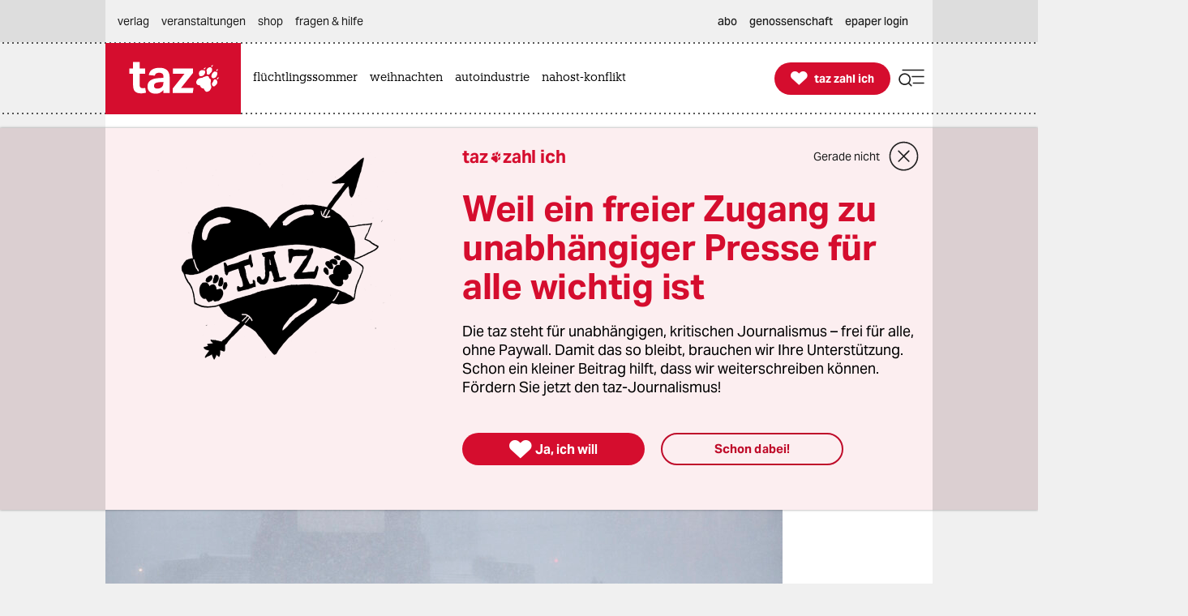

--- FILE ---
content_type: text/html; charset=utf-8
request_url: https://taz.de/Buch-ueber-NS-Familiengeschichte/!5827352/
body_size: 38376
content:
<!DOCTYPE html><html lang="de" prefix="og: http://ogp.me/ns# fb: http://ogp.me/ns/fb# ">


<head>


<title>Buch über NS-Familiengeschichte: Familienidyll und Barbarei | taz.de </title>
<meta name="viewport" content="initial-scale=1, maximum-scale=3, width=device-width"></meta>
<meta http-equiv="content-type" content="text/html; charset=UTF-8"></meta>


<meta name="robots" content="index, follow, max-image-preview:large "></meta>
<link rel="canonical" href="https://taz.de/Buch-ueber-NS-Familiengeschichte/!5827352/"></link>
<meta name="copyright" content="TAZ Verlags- und Vertriebs GmbH"></meta>


<meta name="description" content="Uta von Arnims Großvater war ein einflussreicher und brutaler NS-Arzt. Ihr Buch über ihn ist bemerkenswert und beklemmend zugleich."></meta>

<meta property="og:site_name" content="taz.de"></meta>
<meta property="og:url" content="https://taz.de/Buch-ueber-NS-Familiengeschichte/!5827352/"></meta>
<meta property="fb:pages" content="171844246207985, 162775943776229, 136860635948, 337939896245563, 185657208283671, 1141409319297464, 255160261177600, 1252816681448318, 240508363106685, 669240916596907"></meta>
<meta property="fb:app_id" content="817458245779898"></meta>
<meta property="og:title" content="Buch über NS-Familiengeschichte: Familienidyll und Barbarei"></meta>
<meta property="og:description" content="Uta von Arnims Großvater war ein einflussreicher und brutaler NS-Arzt. Ihr Buch über ihn ist bemerkenswert und beklemmend zugleich."></meta>

<meta property="og:type" content="article"></meta>

<meta property="article:tag" name="taz:tag" data-id="5008024" data-tag-id="5008024" content="NS-Verbrechen"></meta>

<meta property="article:tag" name="taz:tag" data-id="5007882" data-tag-id="5007882" data-tag-category="Schwerpunkt" content="Schwerpunkt Nationalsozialismus"></meta>

<meta property="article:tag" name="taz:tag" data-id="5015410" data-tag-id="5015410" content="Täter"></meta>

<meta property="article:tag" name="taz:tag" data-id="5016907" data-tag-id="5016907" content="Sachbuch"></meta>
<meta property="article:author" content="Otto Langels"></meta>

<meta property="article:published_time" content="2022-02-13T09:36:00"></meta>
<meta property="og:image" content="https://taz.de/picture/5388881/1200/riga-1.jpeg"></meta>
<meta name="twitter:image" content="https://taz.de/picture/5388881/1200/riga-1.jpeg"></meta>
<meta name="twitter:card" content="summary_large_image"></meta>
<meta property="og:image:width" content="1200"></meta>


<meta property="og:image:height" content="2400"></meta>

<meta property="og:image:alt" content="Schneelandschaft in Riga."></meta>
<meta name="twitter:card" content="summary"></meta>
<meta name="twitter:site" content="@tazgezwitscher"></meta>


<meta property="og:locale" content="de_DE"></meta>



<script type="application/ld+json">
{"@context":"https://schema.org/","@type":"WebPage","url":"https://taz.de/","publisher":{"@type":"NewsMediaOrganization","name":"TAZ Verlags- und Vertriebs GmbH","logo":{"@type":"ImageObject","url":"https://taz.de/lib/taz-verlag-node/icons/taz_logo_web.jpg"},"url":"https://taz.de/","sameAs":["https://pod.geraspora.de/u/taz","https://www.reddit.com/user/dietageszeitung","https://flipboard.com/@taz_de","https://www.instagram.com/taz.die_tageszeitung","https://twitter.com/tazgezwitscher","https://www.facebook.com/taz.kommune/"]}}</script>



<link rel="preload" href="/lib/taz-verlag-node/fonts/Taz-Bold_tazze_private_only.woff" type="font/woff" crossorigin="anonymous" as="font"></link>
<link rel="preload" href="/lib/taz-verlag-node/fonts/AktivGrotesk_W_Bd.latin.woff2" type="font/woff2" crossorigin="anonymous" as="font"></link>
<link rel="preload" href="/lib/taz-verlag-node/fonts/AktivGrotesk_W_Rg.latin.woff2" type="font/woff2" crossorigin="anonymous" as="font"></link>
<link rel="preload" href="/lib/taz-verlag-node/fonts/AktivGrotesk_W_Md.latin.woff2" type="font/woff2" crossorigin="anonymous" as="font"></link>
<link rel="preload" href="/lib/taz-verlag-node/fonts/AktivGrotesk_W_It.latin.woff2" type="font/woff2" crossorigin="anonymous" as="font"></link>
<link rel="preload" href="/lib/taz-verlag-node/fonts/fontello-icon-font.woff2" type="font/woff2" crossorigin="anonymous" as="font"></link>
<link rel="preload" href="/lib/taz-verlag-node/icons/heart_white_redhov.svg" type="image/svg+xml" as="image"></link>
<link rel="preload" href="/lib/taz-verlag-node/icons/menu_suche_redhov.svg" type="image/svg+xml" as="image"></link>

<link rel="preload" href="/lib/taz-verlag-node/icons/M_taz_Logo-min.svg" type="image/svg+xml" as="image"></link>
<link rel="preload" href="/lib/taz-verlag-node/icons/DT_taz_logo-min.svg" type="image/svg+xml" as="image"></link>
<link rel="preload" href="/lib/taz-verlag-node/icons/dot.svg" type="image/svg+xml" as="image"></link>
<link rel="preload" href="/lib/taz-verlag-node/icons/show_more_grey_redhov.svg" type="image/svg+xml" as="image"></link>

<link rel="preload" href="/lib/taz-verlag-node/fonts/QuaText-Regular.latin.woff2" type="font/woff2" crossorigin="anonymous" as="font"></link>







<link rel="preload" href="/lib/taz-verlag-node/icons/read_more_redhov.svg" type="image/svg+xml" as="image"></link>
<link rel="preload" href="/lib/taz-verlag-node/icons/share_redhov.svg" type="image/svg+xml" as="image"></link>
<link rel="preload" href="/lib/taz-verlag-node/fonts/KnileCompressed-Light.woff2" type="font/woff2" crossorigin="anonymous" as="font"></link>
<link rel="preload" href="/lib/taz-verlag-node/fonts/Knile-Regular.latin.woff2" type="font/woff2" crossorigin="anonymous" as="font"></link>
<link rel="preload" href="/lib/taz-verlag-node/fonts/knilecondensed-semibold-webfont.latin.woff2" type="font/woff2" crossorigin="anonymous" as="font"></link>



<script>
if (typeof queueMicrotask === "undefined") {
window.queueMicrotask = function(callback) {
Promise.resolve().then(callback).catch(e => setTimeout(() => { throw e; }));
};
}
</script>

<script type="text/javascript" src="//data-502d5cce76.taz.de/iomm/latest/bootstrap/stub.js"></script>


<link rel="stylesheet" type="text/css" media="screen, print" href="/lib/taz-verlag-node/css/styles__news.min.css"></link>





<script type="text/javascript" src="/lib/taz-verlag-node/js/cmp_10_2024.js"></script>

<link rel="preload" href="https://securepubads.g.doubleclick.net/tag/js/gpt.js" crossorigin="anonymous" as="script"></link>


<script type="text/javascript" onload="console.log('onload: loaded securepubads')" onerror="console.log('onerror: blocked by client');  document.addEventListener('DOMContentLoaded', () => {document.body.classList.add('prevent-ad-empty-space')});" src="https://securepubads.g.doubleclick.net/tag/js/gpt.js" crossorigin="anonymous" async="async"> 
</script>



<script type="text/javascript" src="/lib/taz-verlag-node/js/cash-dom/dist/cash.min.js"></script>


<script type="module">
import Alpine from '/lib/taz-verlag-node/js/alpinejs/dist/module.esm.js'
window.Alpine = Alpine;
Alpine.start();
window.Alpine;
</script>

<script src="/lib/taz-verlag-node/js/shariff/dist/shariff.complete.js"></script>


<script type="text/javascript" src="/lib/taz-verlag-node/js/steffiOtaz_de.WebelementSwitch.js"></script>

<link rel="apple-touch-icon" sizes="120x120" href="/lib/taz-verlag-node/apple-touch-icon.png"></link>
<link rel="icon" type="image/png" sizes="32x32" href="/lib/taz-verlag-node/favicon-32x32.png"></link>
<link rel="icon" type="image/png" sizes="16x16" href="/lib/taz-verlag-node/favicon-16x16.png"></link>
<link rel="manifest" href="/lib/taz-verlag-node/site.webmanifest"></link>
<link rel="mask-icon" href="/lib/taz-verlag-node/safari-pinned-tab.svg" color="#5bbad5"></link>
<meta name="msapplication-TileColor" content="#da532c"></meta>
<meta name="theme-color" content="#ffffff"></meta>
<link rel="stylesheet" href="/lib/taz-verlag-node/css/photoswipe.css"></link>

<link rel="stylesheet" href="/lib/taz-verlag-node/js/shariff/dist/shariff.min.css"></link>
<script async="async" type="text/javascript" src="//data-502d5cce76.taz.de/iomm/latest/manager/base/es6/bundle.js"></script>


<script type="text/javascript">
// scoping
if (!window.marOtaz_de) window.marOtaz_de = new Object;
marOtaz_de.isMobile = ()=> {
if (/Mobi|Android/i.test(navigator.userAgent) && screen.width < 768) {
return true
} else {
return false;
}
}
// to handle ros top right
marOtaz_de.isBigDesktopScreen = ()=> {
if ( screen.width >= 1600) {
return true
} else {
return false;
}
}
// early init of alpine store for simpler access to page view states
document.addEventListener('alpine:init', () => {
Alpine.store('campaign', {
pagesShow: {'initial-display': true},
bountyState: () => {
return ''}
})
});
var st = marOtaz_de.isMobile() ? 'mobtaz' : 'taz';
var dn = marOtaz_de.isMobile() ? 'data-502d5cce76.taz.de' : 'data-2d3a3249cd.taz.de'
IOMm('configure', {
st: st,
dn: dn,
mh: 5
});
</script>
<script type="text/javascript">
// IVW pageview ;)
IOMm('pageview', { cp: "Redaktion/Kultur/Buch,Artikel" });
</script>
<script type="text/javascript">
IOMm('3p', 'qds', st);
// console.log(st);
// console.log(dn);
// polyfill alpine
if (typeof window.queueMicrotask !== "function") {
window.queueMicrotask = function (callback) {
Promise.resolve()
.then(callback)
.catch(e => setTimeout(() => { throw e; }));
};
}
function loadScript(url) {
const script = document.createElement('script');
script.src = url;
script.type = 'text/javascript';
document.head.appendChild(script);
}
// cash-dom not supported
// something still wrong here.
//if (typeof $ === 'undefined') loadScript('/lib/taz-verlag-node/js/jquery/dist/jquery.min.js');
/********* END LAZY LOAD ********/
/* document.addEventListener("DOMContentLoaded", function() {
marOtaz_de.lazyObserver.observe();
});
*/
</script>

<script>
var googletag = googletag || {}; googletag.cmd = googletag.cmd || [];
(function(){
if( false == 'true' ) return;
const adArea =  'Kultur';
var page_id = '5827352';
const tags = '["NS-Verbrechen","Schwerpunkt Nationalsozialismus","Täter","Sachbuch"]';
// tag tageting:
//console.log('page_id:',[page_id]);
//console.log('tag for tag-sites or tags for article-site:', tags);
//console.log('at which adArea:', adArea);
googletag.cmd.push( function() {
try {
var pa = googletag.pubads();
if (typeof pa !== 'object') throw new Error('pubads not available');
pa.setForceSafeFrame(true);
// https://developers.google.com/publisher-tag/guides/minimize-layout-shift?hl=de
pa.collapseEmptyDivs();
pa.setTargeting('position', [ adArea ]);
//pa.setTargeting('test', ['fireplace']);
//pa.setTargeting('test', ['wallpaper']);
pa.setTargeting('page_id', [page_id]);
if (tags !== undefined) pa.setTargeting('taz_tag',  [tags]);
// console.log('taz_tag',  tags);
if( location.protocol =='https' )
pa.setTargeting('ssl', ['ja']);
googletag.enableServices();
} catch (e) {
// Error indicates the script was blocked
console.log('Error in gpt activation', e);
if (document.body) {
document.body.classList.add('prevent-ad-empty-space');
} else {
document.addEventListener('DOMContentLoaded', () => {
document.body.classList.add('prevent-ad-empty-space');
});
}
}
});
})();
(function () {
if (!window.filOtaz_de) window.filOtaz_de = Object;
if (!window.filOtaz_de.ads) window.filOtaz_de.ads = Object;
if (!window.filOtaz_de.ads.gpt) window.filOtaz_de.ads.gpt = Object;
var sizes = JSON.parse('{"taz.de/taz.de_artikel_1":[[300,250],[728,90],[624,150],[970,90],[770,250],[800,250],[970,250]],"taz.de/taz.de_artikel_2":[[300,250],[728,90],[624,150],[970,90],[770,250],[800,250],[970,250]],"taz.de/taz.de_artikel_3":[[300,250],[728,90],[624,150],[970,90],[770,250],[800,250],[970,250]],"taz.de/taz.de_artikel_4":[[300,250],[728,90],[624,150],[970,90],[770,250],[800,250],[970,250]],"taz.de/taz.de_artikel_5":[[300,250],[728,90],[624,150],[970,90],[770,250],[800,250],[970,250]],"taz.de/taz.de_artikel_6":[[300,250],[728,90],[624,150],[970,90],[770,250],[800,250],[970,250]],"taz.de/taz.de_artikel_7":[[300,250],[728,90],[624,150],[970,90],[770,250],[800,250],[970,250]],"taz.de/taz.de_artikel_8":[[300,250],[728,90],[624,150],[970,90],[770,250],[800,250],[970,250]],"taz.de/taz.de_artikel_9":[[300,250],[728,90],[624,150],[970,90],[770,250],[800,250],[970,250]],"taz.de/taz.de_artikel_10":[[300,250],[728,90],[624,150],[970,90],[770,250],[800,250],[970,250]],"taz.de/taz.de_artikel_1-mobile":[[300,600],[336,280],[300,250],[320,100],[320,50]],"taz.de/taz.de_artikel_2-mobile":[[300,600],[336,280],[300,250],[320,100],[320,50]],"taz.de/taz.de_artikel_3-mobile":[[300,600],[336,280],[300,250],[320,100],[320,50]],"taz.de/taz.de_artikel_4-mobile":[[300,600],[336,280],[300,250],[320,100],[320,50]],"taz.de/taz.de_artikel_5-mobile":[[300,600],[336,280],[300,250],[320,100],[320,50]],"taz.de/taz.de_artikel_6-mobile":[[300,600],[336,280],[300,250],[320,100],[320,50]],"taz.de/taz.de_artikel_7-mobile":[[300,600],[336,280],[300,250],[320,100],[320,50]],"taz.de/taz.de_artikel_8-mobile":[[300,600],[336,280],[300,250],[320,100],[320,50]],"taz.de/taz.de_artikel_9-mobile":[[300,600],[336,280],[300,250],[320,100],[320,50]],"taz.de/taz.de_artikel_10-mobile":[[300,600],[336,280],[300,250],[320,100],[320,50]],"taz.de/taz.de_uebersicht-1":[[300,250],[728,90],[624,150],[970,90],[770,250],[800,250],[970,250]],"taz.de/taz.de_uebersicht-2":[[300,250],[728,90],[624,150],[970,90],[770,250],[800,250],[970,250]],"taz.de/taz.de_uebersicht-3":[[300,250],[728,90],[624,150],[970,90],[770,250],[800,250],[970,250]],"taz.de/taz.de_uebersicht-4":[[300,250],[728,90],[624,150],[970,90],[770,250],[800,250],[970,250]],"taz.de/taz.de_uebersicht-5":[[300,250],[728,90],[624,150],[970,90],[770,250],[800,250],[970,250]],"taz.de/taz.de_uebersicht-6":[[300,250],[728,90],[624,150],[970,90],[770,250],[800,250],[970,250]],"taz.de/taz.de_uebersicht-7":[[300,250],[728,90],[624,150],[970,90],[770,250],[800,250],[970,250]],"taz.de/taz.de_uebersicht-8":[[300,250],[728,90],[624,150],[970,90],[770,250],[800,250],[970,250]],"taz.de/taz.de_uebersicht-9":[[300,250],[728,90],[624,150],[970,90],[770,250],[800,250],[970,250]],"taz.de/taz.de_uebersicht-10":[[300,250],[728,90],[624,150],[970,90],[770,250],[800,250],[970,250]],"taz.de/taz.de_uebersicht-1-mobile":[[300,600],[336,280],[300,250],[320,100],[320,50]],"taz.de/taz.de_uebersicht-2-mobile":[[300,600],[336,280],[300,250],[320,100],[320,50]],"taz.de/taz.de_uebersicht-3-mobile":[[300,600],[336,280],[300,250],[320,100],[320,50]],"taz.de/taz.de_uebersicht-4-mobile":[[300,600],[336,280],[300,250],[320,100],[320,50]],"taz.de/taz.de_uebersicht-5-mobile":[[300,600],[336,280],[300,250],[320,100],[320,50]],"taz.de/taz.de_uebersicht-6-mobile":[[300,600],[336,280],[300,250],[320,100],[320,50]],"taz.de/taz.de_uebersicht-7-mobile":[[300,600],[336,280],[300,250],[320,100],[320,50]],"taz.de/taz.de_uebersicht-8-mobile":[[300,600],[336,280],[300,250],[320,100],[320,50]],"taz.de/taz.de_uebersicht-9-mobile":[[300,600],[336,280],[300,250],[320,100],[320,50]],"taz.de/taz.de_uebersicht-10-mobile":[[300,600],[336,280],[300,250],[320,100],[320,50]],"taz.de/taz.de_ros_top-links":[[300,600],[160,600],[200,600]],"taz.de/taz.de_ros_top-rechts":[[300,600],[160,600],[200,600]],"taz.de/taz.de_ros_top-mitte":[[300,250],[728,90],[624,150],[970,90],[770,250],[800,250],[970,250]],"taz.de/taz.de_ros_top-mitte-mobile":[[336,280],[300,250],[320,100],[320,50]],"taz.de/taz.de_fireplace-mitte":[[970,250],[970,90],[728,90]],"taz.de/taz.de_fireplace-links":[[300,600]],"taz.de/taz.de_fireplace-rechts":[[300,600]],"taz.de/taz.de_fireplace_bg":[1,1]}');
var roadblocks = {};
roadblocks = {
'ros_top-mitte': ['ros_billboard_1', 'fireplace-mitte']
, 'ros_top-mitte': ['fireplace-mitte']
, 'ros_top-rechts': ['fireplace-rechts']
, 'ros_top-links': ['fireplace-links']
};
filOtaz_de.ads.fitIn = function (container) {
var container = $(container);
if (!container.is('.ad_zone')) return;
var packing = container.parent('.ad_bin');
packing.addClass('shown');
container.addClass('ad_zone_shown');
if (container.hasClass('ad_zone_contentad')) {
packing.prev('.sect_leads').addClass('aded_' + (container.height() > 120 ? 'big' : 'small'));
var badge = container.hasClass('ad_zone_sold') ? 'Anzeige' : 'taz-Angebot';
container.before('<div class="ad_badge mgb-xsmall typo-meta-data has-text-text-icon-grey is-flex is-justify-content-flex-end"> <small>' + badge + ' </small></div>');
}
container.trigger('TAZadInserted').trigger('TAZboxChange');
};
filOtaz_de.ads.reclaim = function (container) {
// remove whitespace from non-delivered ad
var container = $(container);
//console.log('reclaim '+ container.attr('id') );
if (!container.is('.ad_zone')) return;
var packing = container.parent('.ad_bin');
packing.removeClass('shown');
container.removeClass('ad_zone_shown');
if (container.hasClass('ad_zone_contentad')) {
packing.prev('.sect_leads').removeClass('aded_big aded_small');
}
container.trigger('TAZadRemoved').trigger('TAZboxChange');
};
var fuzeAdFrame = function (frame) {
// register frame for messages, fire if one is from our content
console.log('legacy fuzeAdFrame', frame);
};
// Hintergrund per Message
var eventMethod = window.addEventListener ? "addEventListener" : "attachEvent";
var messageEvent = eventMethod == "attachEvent" ? "onmessage" : "message";
window[eventMethod](messageEvent, function (e) {
if (e.data.toString().indexOf("color") != -1) {
$("#background").css("background-color", e.data.split(" ")[1]);
}
}, false);
// activate ad frame
var adZoneHandled = {};
//console.log('activateAdFrame? handled adZone is:', adZoneHandled);
var get_id = function (name) {
return $('div[name=' + name + ']').attr('id');
};
var get_name = function (id) {
return $('#' + id).attr('name');
};
unblock = function (id, rb_id) {
var name = get_name(id);
var index = roadblocks[name].indexOf(rb_id);
if (index > -1) {
roadblocks[name].splice(index, 1);
}
if (!roadblocks[name].length) {
googletag.defineSlot('/53015287,118803185/' + name, sizes[name], id).addService(googletag.pubads());
googletag.display(id);
}
};
filOtaz_de.ads.gpt.activateAdFrame = function (el, id) {
if (!id || typeof el === 'undefined') return;
if (adZoneHandled[id]) return; adZoneHandled[id] = true;
// only one active zone per id
//console.log('activateAdFrame? handled adZone is:', adZoneHandled);
var packing = $(el);
var container = $(el).find('.ad_zone');
var name = id;
//console.log('name', name);
if (!name || !sizes[name]) return;
//console.log('1');
//console.log(sizes[name]);
// handle custom ad load events
container.on('filOtaz_de.ads.gpt.noBanner', function () { return false; });
container.on('filOtaz_de.ads.gpt.preBanner', function () {
filOtaz_de.ads.fitIn(container);
return false;
});
container.on('filOtaz_de.ads.gpt.postBanner', function () { return false; });
try {
googletag.cmd.push(function () {
var pa = googletag.pubads();
if (roadblocks[name]) {
pa.addEventListener('slotRenderEnded', function (e) {
for (var i = 0; i < roadblocks[name].length; i++) {
if (e.slot.getSlotElementId() ==  roadblocks[name][i]) {
if (e.isEmpty) {
unblock(id, roadblocks[name][i]);
}
else {
document.getElementById(id).style.display = 'none';
for (var key in roadblocks) {
if (!roadblocks.hasOwnProperty(key)) continue;
for (var j = 0; j < roadblocks[key].length; j++)
if (id ==  roadblocks[key][j]) {
unblock(get_id(key), roadblocks[key][j]);
break;
}
}
}
}
}
});
// pa.addEventListener
//console.log('roadblocks' + id);
googletag.display(id);
}
else {
pa.display('/53015287,118803185/' + name, sizes[name], id);
//console.log( 'asked for', '/53015287,118803185/'+ name, sizes[name], id );
}
// https://developers.google.com/publisher-tag/reference?hl=de
pa.addEventListener('slotRenderEnded', function (e) {
if (e.slot.getSlotElementId() != id) return;
// not our slot
container.trigger(e.isEmpty ?
'filOtaz_de.ads.gpt.noBanner' : 'filOtaz_de.ads.gpt.preBanner');
if (e.isEmpty) {
console.log("No ad delivered for slot:", e.slot.getSlotElementId());
container.addClass('isSlotRenderEndedEmpty');
container.closest('.ad_zone-container-inner').addClass('isSlotRenderEndedEmpty');
}
// added by mar prevent empty containers
container.addClass('isSlotRenderEnded');
container.closest('.ad_zone-container-inner').addClass('isSlotRenderEnded');
});
pa.addEventListener('slotResponseReceived', function (e) {
if (e.slot.getSlotElementId() != id) return;
container.addClass('slotResponseReceived')
});
pa.addEventListener('slotOnload', function (e) {
if (e.slot.getSlotElementId() != id) return;
container.addClass('slotOnload')
});
pa.addEventListener('slotRequested', function (e) {
if (e.slot.getSlotElementId() != id) return;
container.addClass('slotRequested')
});
});
} catch (err) {
$('body').addClass('prevent-ad-empty-space');
console.log('error in gpt activation', err)
}
}
console.time("AdLoad")
console.timeEnd("AdLoad")
})();
</script>

<script>
marOtaz_de.tziLayerOldFrontend = async (setting) => {
if ($('.tziFgContainer2021').length) return;
const isCMPtoDecideBeforeShowLayer = false; // todo: remove
const isDirPage = document.querySelector('body.isdir') !== null;
const isArticlePage = document.querySelector('body.isArticle') !== null;
//const pagetype = document.body.classList.contains('homepage') ? 'home' : 'article';
const isClosedByScrolling = false;
const layerListUuid = marOtaz_de.isMobile() ? '8b0790d4-53b5-43ba-9e14-e827d7f07de7' : 'd464a2b5-0c03-4ced-b9a6-51ad423f4e60';
const path = 'https://taz.de/!v=' + layerListUuid + '/c.xml';
const heightOfMinimizedLayer = 70;
const fetchAndParse = async (source) => {
try {
let response = await fetch(source);
let text = await response.text();
let parser = new DOMParser();
let parsed = parser.parseFromString(text, "application/xml");
return parsed;
} catch (error) {
console.log('tzi layer fetch', error);
}
}
const parsedlayerList = await fetchAndParse(path);
const layerItems = parsedlayerList.querySelectorAll('item');
const layerItemLength = layerItems.length;
const data = layerItems[Math.floor(Math.random() * layerItemLength)];
const setup = setting || { campaign: '0000-00-00' };
var p = patOtaz_de.piwik;
// yeshide can be removed
if ( marOtaz_de.getCookie('tzi_paywall_payed') === 'yesHide') return;
p.trackEvent('TZI', 'layer', 'displayed');
const viaParamLayer = '&via=Layer,2021', viaParamLasche='&via=Lasche,2021';
const headline = data.querySelector('title').textContent;
const brottext = data.querySelector('teaser').textContent;
const primaryButtonText ='Ja, ich will';
const secondaryButtonText ='Schon dabei!';
const thxText ='Vielen Dank, dass Sie die taz unterstützen';
const closeText ='Gerade nicht';
const MinifiedTextDesktop =' Unterstützen Sie die taz jetzt freiwillig mit Ihrem Beitrag';
const MinifiedTextMobile =' Die taz unterstützen: ';
const picturePath = $(data).find('picture:first-of-type >pixmap[width="395"][mime-type="image/webp"]').attr('src') || undefined;
const artId = 1;
const fullFormURL = data.querySelector('meta url path[rel="speaking"]').getAttribute('href');
const param = data.querySelector('meta url fragment').textContent;
const form_et_link = fullFormURL + param + "&referrer=" + location.pathname;
const form_et_link_min = fullFormURL + param + "&referrer=" + location.pathname;
const container_fg = $(`
<div class="tziFgContainer2021  column pb-xlarge pb-0-mobile" x-data="" id="tzi-paywahl-fg">
<div class="inner full columns pv-0  ">
${picturePath !== undefined ? `
<div class="column is-5 tzi-picture-container">
<img class="tzi-picture" alt="taz zahl ich illustration " src="https://taz.de${picturePath}"></img>
</div>` : ``
}
<div class="column pv-0 is-justify-content-center">
<div class="is-flex is-align-items-center tzi-layer-head">
<span class="typo-portal-name   has-text-main   ">taz</span><span class="center icon no-hover xsmall pl-xxsmall taz_sub_logo_redhov   has-text-main  use-icon-by-unicode">&#xE80C</span>
<span class="typo-portal-name   has-text-main ">zahl ich</span>
<div class="tzi-paywahl__close mgl-auto is-flex is-align-items-center icon-link-wrapper ">
<button class="typo-link text-link icon-link-text link " type="button" title="Banner schließen">
${closeText}
</button>
<button type="button" role="button" class=" 
mgl-small mgl-small-medium-mobile mgv-small-medium-mobile icon medium-large close_circle_redhov" aria-label="schließen"></button>
</div>
</div>
<p class="typo-head-extra-large   has-text-main  mgt-medium mgt-0-mobile tzi-fake-headline">${headline}</p>
<p class="article typo-subline tzi-lead-text mgt-medium mgt-small-mobile">${brottext}</p>
<ul class="article button-container is-align-items-center is-flex mgt-xlarge-xxlarge mgb-small-medium mgv-small-medium-mobile ">
<li class="tzi-paywahl__yes full-mobile pb-small-medium-mobile">
<a class="is-flex pulse-animation  has-background-main is-align-items-center is-justify-content-center button primary-button  tzi-button mgt-0 has-text-white" title="Toll, dass Sie unabhängigen Journalismus möglich machen." href="${form_et_link + viaParamLayer}">
<span class=" icon medium no-hover use-icon-by-unicode has-text-white">&#xE808</span> <span style="text-wrap: nowrap;" class="tzi-shackle__yes" :class="isMobile ? 'typo-button-text' : 'typo-button-text-tzi'">
${primaryButtonText}
</span>
</a>
</li>
<li class="minimized__text mgl-0-mobile mgb-small-medium-mobile">
<span x-text="marOtaz_de.isMobile() ? '${MinifiedTextMobile}' : '${MinifiedTextDesktop}'" :class="isMobile? 'typo-teaser-text-bold mgr-small ' : 'typo-head-extrasmall mgr-medium'"></span>
</li>
<li class="thx__text full ">
<div class="is-flex is-align-items-center">
<span class="mgr-xsmall icon no-hover medium   has-text-main  use-icon-by-unicode ">&#xE808</span> <span class="typo-head-extrasmall"><strong>${thxText}</strong></span>
${/*  broken:
<button type="button" role="button" class="tzi-paywahl__close subscriber mgl-auto icon medium-large close_circle_redhov" aria-label="close">
</button>
*/''}
</div>
</li>
<li class="mgl-medium mgl-0-mobile tzi-paywahl__subscriber full-mobile mgt-0-mobile">
<a class="button    secondary-button tzi-button typo-button-text mgt-0" title="Danke!">
${secondaryButtonText}
</a>
</li>
<li class="tzi-paywahl__logo">
<a name="zahl ich" title="Infos über die freiwillige Unterstützung" target="_blank" href="/Werden-Sie-taz-Unterstuetzerin/!v=5bbaed78-169d-4b9b-a6e3-80fa0ac7ec47"></a>
</li>
</ul>
</div>
</div>
</div>
`);
// is not shown on notebooks (css)
const container_fgMin = $(`
<div id="tzi-paywahl-fg" class="tziFgContainer2021  minimized alwaysmin">
<div class="inner full columns  ">
<div class="column pv-0 pv-0-mobile is-justify-content-center">
<ul class="article button-container ph-gap is-align-items-center is-flex">
<li class="tzi-paywahl__yes full-mobile">
<a class="is-flex has-background-main  is-align-items-center is-justify-content-center button primary-button typo-button-text-tzi tzi-button mgt-0 has-text-white" title="Toll, dass Sie unabhängigen Journalismus möglich machen" href="${form_et_link + viaParamLayer}">
<span class="mgr-xsmall icon no-hover small use-icon-by-unicode has-text-white">&#xE808</span>
<span style="text-wrap: nowrap;" class="tzi-shackle__yes" :class="isMobile ? 'typo-button-text' : 'typo-button-text-tzi'">Ja, ich will</span>
</a>
</li>
<li class="minimized__text typo-head-extrasmall mgr-medium mgr-small-mobile" :class="isMobile? 'typo-teaser-text-bold ' : 'typo-head-extrasmall '">
<span x-text="marOtaz_de.isMobile() ? '${MinifiedTextMobile}' : '${MinifiedTextDesktop}'"></span>
</li>
</ul>
</div>
</div>
</div>
`);
// MAIN LOGIC IS HERE: LASCHE (dir pages) OR LAYER (articles)
if (isDirPage || isCMPtoDecideBeforeShowLayer ) {
// show full layer
container_fgMin.appendTo('body');
p.trackEvent('TZI', 'displayed', 'TZI_LASCHE_2021');
} else if (isArticlePage) {
// show minified layer (lasche)
container_fg.appendTo('body');
p.trackEvent('TZI', 'displayed', 'TZI_LAYER_2021');
}
$('.tzi-paywahl__yes', container_fg).on('click', function() {
if ($(this).closest('#tzi-paywahl-fg.minimized').length) {
p.trackEvent('TZI', 'clicked', 'TZI_LASCHE_Ja_2021');
} else {
p.trackEvent('TZI', 'clicked', 'TZI_LAYER_Ja_2021');
}
fadeOut(container_fg, function() {
fadeOut(container_bg);
});
});
$(document).on("click", ".tziFgContainer2021 .tzi-paywahl__close", function(event) {
p.trackEvent('TZI', 'clicked', 'LAYER-GERADE-NICHT_2021');
$('#tzi-paywahl-bg').css('display', 'none');
scrollay.maxTop = parseInt(window.outerHeight - heightOfMinimizedLayer);
$(container_fg.find('.tzi-paywahl__yes >.hint')).attr('href', form_et_link_min + viaParamLasche);
marOtaz_de.animate($('#tzi-paywahl-fg.tziFgContainer2021'), { top: scrollay.maxTop + "px" }, 500, function() {
marOtaz_de.animate($('#tzi-paywahl-fg.tziFgContainer2021'), { height: heightOfMinimizedLayer + "px" }, 200, function() {
$('#tzi-paywahl-fg.tziFgContainer2021').addClass('minimized closed').css('bottom', '0').css('top', 'auto');
});
});
});
// can be removed now is same like "yes"
$(document).on("click", ".tziFgContainer2021 .tzi-paywahl__close.subscriber", function() {
document.cookie = "tzi_paywall_payed=yes; path=/; max-age=2592000";
fadeOut(container_fg, function() {
fadeOut(container_bg);
});
p.trackEvent('TZI', 'clicked', 'LAYER-THX-CLOSED_2021');
});
$(document).on("click", "#tzi-paywahl-fg .tzi-paywahl__subscriber", function() {
p.trackEvent('TZI', 'clicked', 'LAYER-SCHON-DABEI_2021');
document.cookie = "tzi_paywall_payed=yes; path=/; max-age=2592000";
scrollay.maxTop = parseInt(window.outerHeight - heightOfMinimizedLayer);
marOtaz_de.animate($('#tzi-paywahl-fg.tziFgContainer2021'), { top: scrollay.maxTop + "px" }, 500, function() {
marOtaz_de.animate($('#tzi-paywahl-fg.tziFgContainer2021'), { height: heightOfMinimizedLayer + "px" }, 200, function() {
$('#tzi-paywahl-fg.tziFgContainer2021').addClass('minimized closed thx fade-out').css('bottom', '0').css('top', 'auto');
$('#tzi-paywahl-fg.tziFgContainer2021.minimized.thx .thx__text').css('display', 'block');
});
});
});
var scrollay = {};
scrollay.initLayerHeight = $('#tzi-paywahl-fg.tziFgContainer2021').height();
scrollay.initLayerTop = $('#tzi-paywahl-fg.tziFgContainer2021').get(0).getBoundingClientRect().top;
scrollay.maxTop = parseInt(window.outerHeight - heightOfMinimizedLayer);
scrollay.contractionProgress;
scrollay.shift;
scrollay.scrollStartPos = document.documentElement.scrollTop;
/*     window.addEventListener('resize', function() {
if ($('.tziFgContainer2021.minimized:not(.alwaysmin)').length) {
scrollay.anchorLayerOnBottom();
}
}); */
// is broken?
/*     scrollay.anchorLayerOnBottom = function(state) {
$('#tzi-paywahl-fg.tziFgContainer2021').css('height', heightOfMinimizedLayer + 'px');
scrollay.maxTop = parseInt(window.outerHeight - heightOfMinimizedLayer);
$('#tzi-paywahl-fg.tziFgContainer2021').css('top', 'auto').css('bottom', '0');
$('#tzi-paywahl-bg').css('display', 'none');
$('#tzi-paywahl-fg.tziFgContainer2021').addClass(state);
} */
scrollay.enlargeLayer = function() {
$('#tzi-paywahl-fg.tziFgContainer2021').css('height', scrollay.initLayerHeight + 'px');
$('#tzi-paywahl-fg.tziFgContainer2021').css('top', scrollay.initLayerTop + 'px');
if (scrollay.contractionProgress > .85) $('#tzi-paywahl-bg').css('background', 'rgba(255, 255, 255, .85)');
$('#tzi-paywahl-fg.tziFgContainer2021').removeClass('minimized');
scrollay.shift = 0;
$('#tzi-paywahl-fg.tziFgContainer2021 > div').css('top', '-' + scrollay.shift + 'px');
}
scrollay.transformLayer = function(i) {
scrollay.contractionProgress = (typeof i !== 'undefined') ? i : scrollay.contractionProgress;
$('#tzi-paywahl-bg').css('background', 'rgba(255, 255, 255,' + parseFloat(scrollay.contractionProgress) + ')');
var calculateTop = (1 - scrollay.contractionProgress) * scrollay.maxTop;
if (calculateTop > scrollay.initLayerTop) $('#tzi-paywahl-fg.tziFgContainer2021').css('top', calculateTop + 'px');
scrollay.shift = scrollay.initLayerHeight - (scrollay.initLayerHeight * scrollay.contractionProgress);
}
if ( marOtaz_de.getCookie('tzi_paywall_payed') === 'yes') {
// broken?
//scrollay.anchorLayerOnBottom('minimized closed thx');
}
var trackedClosedByScrolling = false;
if (isClosedByScrolling) {
window.addEventListener('scroll', function() {
if (isDirPage || document.cookie.split('; ').find(row => row.startsWith('_sp_v1_opt='))) return;
if (scrollay.contractionProgress < 1) {
/*                 scrollay.anchorLayerOnBottom('closed minimized');
*/
if (trackedClosedByScrolling == false) {
p.trackEvent('TZI', 'displayed', 'LASCHE_DURCH_SCROLLEN_2021');
trackedClosedByScrolling = true;
}
} else if (scrollay.contractionProgress < 1) {
if ($('#tzi-paywahl-fg.tziFgContainer2021.closed').length) return;
scrollay.transformLayer();
} else {
if ($('#tzi-paywahl-fg.tziFgContainer2021.closed').length) return;
}
var wayToTop = scrollay.scrollStartPos - document.documentElement.scrollTop;
scrollay.contractionProgress = (1 - (wayToTop / -333));
if (document.documentElement.scrollTop == 0 && !$('#tzi-paywahl-fg.tziFgContainer2021.minimized').length) scrollay.enlargeLayer();
});
}
};
document.addEventListener("DOMContentLoaded", function() {
const paywallPayed =  marOtaz_de.getCookie('tzi_paywall_payed');
if ((paywallPayed !== 'yes') && (!document.querySelector('#tzi-paywahl-fg'))) {
(async function () {
await marOtaz_de.tziLayerOldFrontend({'campaign': '2019-5-27' });
})();
}
});
</script>


<noscript><img src="https://taz.de/stats/piwik.php?idsite=1&rec=1&action_name=NOSCRIPT" style="border:0" alt="piwik no script img"></img>
</noscript>
<meta name="taz:title" data-id="5827352" content="Buch über NS-Familiengeschichte: Familienidyll und Barbarei​"></meta>
<script id="piwik-init" type="text/javascript">
// === global members
let p;
let globalTrackingParam = '';
if ( location.hash.indexOf('#!formfill:') ==0 ) globalTrackingParam = '&'+ location.hash.split(':')[1] ;
if ( location.hash.indexOf('#matomo:') ==0 ) globalTrackingParam = '&'+ location.hash.split(':')[1].replaceAll('pk_', 'mtm_');
// ====================================================== taz piwik library === //
window.patOtaz_de = window.patOtaz_de || new Object;
window.patOtaz_de.piwik = window.patOtaz_de.piwik || new (function (debug) {
// for a better readability
Array.prototype.clone = Array.prototype.slice;
// ES6 features
var hasHistoryApi = function() {
if ( history && history.replaceState instanceof Function )  return true;
return false;
};
// === private static members
var version = "patOtaz_de.piwik-0.6",
debug   =  debug || false;
// === logging in debug mode or from outside
var log = function(args) {
if ( debug && arguments.length ) {
var items = [];
Array.prototype.push.apply( items, arguments );
console.log( "PIWIK-LOG:", items );
}
return true;
};
// === clean up strings with a whitelist
var removeCharsWithWhitelist = function(validChars, inputString) {
var regex = new RegExp( '[^'+ validChars +']', 'g' );
return inputString.replace( regex, '' );
};
// === clean up #matomo url fragment and return matomo part
var removeHashParam = function(fragment_key) {
if ( fragment_key === undefined )  return '';
//   console.log('fragment_key ', fragment_key);
var href          = location.href;
var href_base     = href.split('#')[0];
var fragment_pos  = href.indexOf('#');
var fragment_full = href.substring( fragment_pos +1 );
if ( fragment_pos >0  &&  fragment_key.length >0 ) {
var fragment_regex = new RegExp( '(.*?)#?'+ fragment_key +':([^#]+)#?(.*)' );
var fragment_match = fragment_full.match( fragment_regex );
if ( fragment_match ) {
var fragment_this    = fragment_match[2];
var fragment_lhs     = fragment_match[1];
var fragment_rhs     = fragment_match[3];
var fragment_cleaned = ( fragment_lhs ? fragment_lhs : '' )+( fragment_lhs && fragment_rhs ? '#' : '' )+( fragment_rhs ? fragment_rhs : '' );
if ( fragment_this.length >0 ) {
//  var new_href = href_base +( !fragment_lhs && !fragment_rhs ? '' : '#' )+ fragment_cleaned;
//  if ( hasHistoryApi )  history.replaceState( {}, document.title, new_href );
return fragment_this;
}
}
}
return '';
};
// === track search results list page
var trackSiteSearch = function(keyword, category, count) {
var tmp = Array.prototype.clone.call( arguments );
tmp.unshift("trackSiteSearch");
_paq.push( tmp );
log( "search result", { keyword:keyword, category:category, count:count } );
return true;
};
// === track funnels
var trackFunnel = function(funnel, category) {
if ( funnel.length ) {
_paq.push([ 'trackEvent', category, 'Funnel', funnel ]);
log( "goal event", { funnel:funnel, category:category } );
}
return true;
};
// === track events
var trackEvent = function(category, action, name, value) {
var tmp = Array.prototype.clone.call( arguments );
tmp.unshift("trackEvent");
_paq.push( tmp );
log( "event", { category:category, action:action, name:name, value:value } );
return true;
}
// === debugging
log( version );
// === public interface
this.log              =log;
this.removeHashParam  =removeHashParam;
this.trackSiteSearch  =trackSiteSearch;
this.trackFunnel      =trackFunnel;
this.trackEvent       =trackEvent;
// this.trackPageType    =trackPageType;
})(false); // patOtaz_de.piwik
// ====================================================== piwik bucket === //
window._paq = window._paq || [];
// ====================================================== piwik setup === //
(function(){
// === private members
// changed by mar: web vs moby can not be serverside:
p = patOtaz_de.piwik,
o = {
version             : "0.6" // String
, piwik_script        : "https://taz.de/stats/piwik.php" // String
, page_id_enc         : "5827352" // String
, page_title_enc      : "5827352: Buch%20%C3%BCber%20NS-Familiengeschichte%3A%20Familienidyll%20und%20Barbarei"
, custom_url_enc      : "/!5827352" // String
, channel             : marOtaz_de.isMobile() ? 'moby' : 'web'
, area                : "Redaktion" // String
, department          : "p4643" // String
, piwik_site_id       : "1"
, is_tag              : false // Boolean
, is_article          : true // Boolean
, has_tags            : true // Boolean -- careful: strange behaviour when using 'true' or 'false' as string. when serverside boolean is false than this will lead to Boolean(""), what is false in the end.
};
// === url decode strings
o.page_id         =decodeURIComponent( o.page_id_enc    );
o.page_title      =decodeURIComponent( o.page_title_enc );
o.custom_url      =decodeURIComponent( o.custom_url_enc );
// === page title
!function( node ) {
try {
var id    = node.getAttribute('data-id').toString()
, title = node.getAttribute('content').toString()
;
o.title = ( id.length >0 && title.length >0 ) ? id +": "+ title : "ZOMBIE";
} catch (err) {
o.title = "ZOMBIE";
console.log("ERROR-piwik: page title");
}
} ( document.head.querySelector( 'meta[ name="taz:title" ]' ) );
// === page url
o.url = location.href;
// === process and clean #matomo fragment, if present
o.url_fragment = decodeURIComponent( p.removeHashParam('matomo') );
if ( o.url_fragment.length >0 )  o.custom_url += '#'+ o.url_fragment;
// === track tags
if ( o.is_article && o.has_tags ) {
o.tag_list=[];
o.tag_list.toString = function() {
var string="";
// Get tag title and concat. So that no permutations are stored for the same set of tags, pull tag titles sorted by their id.
this.sort( function(a,b){ return ( parseInt(a.id) - parseInt(b.id) ) } ).forEach( function(tag){ string += tag.title +";" });
return string;
};
!function( tag_list ) {
var count=0;
try {
tag_list.forEach( function(tag) {
o.tag_list.push({
title     :tag.getAttribute('content')
,id       :tag.getAttribute('data-tag-id')
,category :tag.getAttribute('data-tag-category')? tag.getAttribute('data-tag-category'): "PLAIN-VANILLA"
});
count++;
});
if (count===0)  o.tag_list.push({ title:'ZOMBIE', id:0, category:'ZOMBIE' });
o.tag_list.string = o.tag_list.toString();
// console.log("tag_list", o.tag_list);
} catch(err) {
o.tag_list.push({ title:'ZOMBIE', id:0, category:'ZOMBIE' });
console.log("ERROR-piwik: tag_list");
}
}( document.head.querySelectorAll("meta[name='taz:tag']") );
}
// === setup piwik bucket
_paq.push([ "setCustomUrl"       ,o.custom_url ]);
_paq.push([ "setDocumentTitle"   ,o.page_title ]);
// debug parameters
//console.log('piwik setup', o);
_paq.push([ "setCustomVariable"  ,1 ,"channel"    ,o.channel    ,"page" ]);
_paq.push([ "setCustomVariable"  ,2 ,"area"       ,o.area       ,"page" ]);
_paq.push([ "setCustomVariable"  ,3 ,"department" ,o.department ,"page" ]);
if ( o.is_article && o.has_tags )  _paq.push([ "setCustomVariable", 4, "tag", o.tag_list.toString(), "page" ]);
_paq.push([ "trackPageView"      ]);
_paq.push([ "enableLinkTracking" ]);
// === load and setup piwik tracking
(function() {
var d=document
, g=d.createElement("script")
, s=d.getElementById("piwik-init")
;
_paq.push([ "setTrackerUrl" ,o.piwik_script  ]);
_paq.push([ "setSiteId"     ,o.piwik_site_id ]);
g.type   = "text/javascript";
g.id     = "piwik-loaded";
g.async  = true;
g.defer  = true;
g.src    = "https://taz.de/lib/share/js/piwik.js";
g.onload = function() { p.log( 'setup', o ) }
s.parentNode.insertBefore( g, s );
})();
// === tag tracking
if ( o.is_article && o.has_tags ) {
o.tag_list.forEach( function(tag) {    p.trackEvent( "TAG", "TAG-ARTICLE-"+ tag.category, "TAG - t"+ tag.id +": "+ tag.title ) });
}
if ( o.is_tag ) {
p.trackEvent( "TAG", "TAG-LANDINGPAGE", "TAG - "+ o.title );
}
// === debugging
//p.log( _paq );
// remove hash: see #16555
// this is running for the way from one url to another, but not for more
if( location.hash.indexOf('#!formfill:') ==0  || location.hash.indexOf('#matomo:') ==0 ) {
if( history && history.replaceState instanceof Function ){
history.replaceState({}, document.title, location.href.split('#')[0] );
}
}
})(); // piwik setup
// some events taken from olf frontend (custom-piwik.js)
function trackEventBasedOnCondition(selector, category, action, name) {
if (document.querySelector(selector)) {
//console.log('trackEvent', category, action, name);
p.trackEvent(category, action, name);
}
}
function trackClickEvent(selector, category, action, name) {
document.addEventListener("click", function(event) {
if (event.target.closest(selector)) {
p.trackEvent(category, action, name);
}
});
}
// you find this events matomo main dashbooard or under behaviour
document.addEventListener("DOMContentLoaded", function() {
setTimeout(function() {    trackEventBasedOnCondition("body.isArticle", 'element', 'displayed', document.querySelector("#tzi-paywahl-fg") ? 'ARTIKELAUFRUF_mit_Layer' : 'ARTIKELAUFRUF_ohne_Layer');}, 1000);
trackEventBasedOnCondition("body.isAuthor", 'element', 'displayed', 'AUTHOR-PAGE');
trackEventBasedOnCondition("body.isArticle", 'element', 'displayed', 'ARTIKELAUFRUF');
trackEventBasedOnCondition("body.isLongread", 'element', 'displayed', 'ARTIKELAUFRUF-LONGREAD');
trackClickEvent("#tzi-paywahl-fg .tzi-paywahl__yes", 'tzi', 'clicked', 'LAYER-JA');
trackClickEvent("#tzi-paywahl-fg .tzi-paywahl__close", 'tzi', 'clicked', 'LAYER-GERADE-NICHT');
trackClickEvent("#tzi-paywahl-fg .tzi-paywahl__subscriber", 'tzi', 'clicked', 'LAYER-SCHON-DABEI');
trackClickEvent("#tzi-shackle .tzi-shackle__yes", 'tzi', 'clicked', 'LASCHE-JA');
// if you want to track SM buttons
// trackClickEvent("#meineiddesbuttons", 'element', 'clicked', 'MEINE BEZEICHUNG FÜR DEN BUTTON IN MATOMO');
// bestr place for this?
document.body.classList.add('js-is-active');
// css helpers + feature detection  here
if (CSS.supports('selector(:has(*))')) {
document.body.classList.add('css-has-supported');
} else {
document.body.classList.add('css-has-not-supported');
}
const isSafari = navigator.vendor && navigator.vendor.indexOf('Apple') > -1 &&
navigator.userAgent &&
navigator.userAgent.indexOf('CriOS') == -1 &&
navigator.userAgent.indexOf('FxiOS') == -1;
if (isSafari)     document.documentElement.classList.add('is-safari');
})
</script>

</head>



<div x-cloak="" class="header-nav-wing  " :class="wingIsActive ? 'is-active' : ''">
<nav class="header-nav-wing-inner is-align-items-flex-start p-small pt-medium pb-xlarge" :class="[{ closing: closing, 'is-hidden': !wingIsActive }]" aria-label="Hauptnavigation öffnen" aria-modal="true" role="dialog" x-data="{closing: false}" @click.outside="wingIsActive = false" @keydown.escape.window="wingIsActive = false" :aria-hidden="!wingIsActive">
<div class="is-flex is-align-items-center  ">
<form x-data="{searchWord: ''}" role="search" class="taz-wing-search full mgr-medium is-flex  is-align-items-center " method="POST" action="https://taz.de/!s=/">
<p class="is-flex is-align-items-center full mgr-medium">
<input @keyup=" searchWord = $el.value.toLowerCase()" name="s" minlength="2" required="required" type="text" id="wing-search" class="  ph-medium full taz-wing-search__input  has-background-light-button has-text-text" placeholder="taz.de durchsuchen" aria-label="Inhalte suchen" x-effect="if (wingIsActive) $el.focus()">
<button type="submit" class="icon pl-medium pr-small center suche_redhov small" aria-label="Suche absenden" style="margin-left: -100px; height: 24px"></button>
</input></p>
</form>
<p>
<button type="button" @click="closing = true" @click.debounce="wingIsActive = false; closing = false" role="button" class="mgl-auto icon small close_redhov wing-close-button" aria-label="Dialogfenster schließen">
</button>
</p>
<span aria-hidden="true"></span>
</div>
<div class="mgt-medium dotted-inline"></div>
<div class="is-flex is-align-items-center is-justify-content-center">


<p class="full is-justify-content-center">
<a x-data="{allowTransform: true}" href="/taz-zahl-ich/Ihnen-liegt-die-taz-am-Herzen/!v=bd8182f9-0363-4f43-936f-7a2f0666b18c/#matomo:pk_campaign=tzi-Standard&pk_source=taz.de&pk_medium=taz.de-Redaktion&pk_content=aus-kampagne&pk_kwd=tzi-standardkampagne&pk_placement=cta-button-nav" x-init="$el.setAttribute('href', $el.getAttribute('href') + '&amp;via=cta-button-nav'); if ($($el).closest('.header-nav-wing').length || $($el).closest('.navbar-start').length) { allowTransform = false}" title="Dann hätten wir eine Bitte: Unterstützen Sie uns mit einem freiwilligen Beitrag! Denn wir sind auf unsere Leser:innen angewiesen, wenn wir taz.de auch weiterhin frei zugänglich halten wollen. Mit nur 5,- Euro sichern Sie unseren Journalismus und die Zukunft der taz – sind Sie dabei?" style="min-width: 0; padding-top: 8px; padding-bottom: 8px;" class=" button  ph-xsmall mgt-0 mgl-small-mobile mgr-small is-flex is-align-items-center is-flex-shrink-0 pulse-animation ph-medium line-height-reset navbar-second-level-link t-decoration-none typo-teaser-text-secondary-bold pr-small-mobile pl-small-medium-mobile" :class="[(isMobile || isScrolled) && allowTransform  ? 'has-background-white' : 'has-background-main', !allowTransform ? ' full mgt-medium is-justify-content-center ' : '']" aria-label="taz zahl ich">
<span x-cloak="" class="icon no-hover mgr-xsmall small  use-icon-by-unicode " :class="(isMobile || isScrolled) && allowTransform ? 'has-text-main' : ' has-text-white  '">&#xE808</span>
<span class="is-sr-only">taz zahl ich</span> 
<span class="navbar-second-level-link-inner has-text-white is-flex-shrink-0" :class=" (isMobile || isScrolled) && allowTransform ? ' is-hidden' : ''" :aria-hidden="(isMobile || isScrolled) && allowTransform">
taz zahl ich
</span>
</a>
</p>

</div>


<ul class="  mgt-medium is-flex is-flex-direction-column ">




<li class="pv-small level-0
first-item



" style="border-top: .2px solid #565656">
<details>
<summary class="is-flex">
<a class="typo-drawer-head-section full " href="/Themen/!p5360/">
themen
</a>
<div class="vertical-line-left-before ph-small is-relative   " style="width: 24px; height: 24px; ">
<span class=" icon small show_more_grey_redhov no-hover"></span>
</div>
</summary>

<ul>



<li class="full level-1
 pv-small 
first-item


mgt-small" style="border-top: .2px solid #565656">

<a class=" full typo-drawer-subsection pv-small" href="/Fluechtlingssommer/!t6102491/">
flüchtlingssommer
</a>
</li>



<li class="full level-1
 pv-small 



" style="border-top: .2px solid #565656">

<a class=" full typo-drawer-subsection pv-small" href="/Weihnachten/!t5025394/">
weihnachten
</a>
</li>



<li class="full level-1
 pv-small 



" style="border-top: .2px solid #565656">

<a class=" full typo-drawer-subsection pv-small" href="/Autoindustrie/!t5012862/">
autoindustrie
</a>
</li>



<li class="full level-1
 pt-small 

last-item

" style="border-top: .2px solid #565656">

<a class=" full typo-drawer-subsection pv-small" href="/Schwerpunkt-Nahost-Konflikt/!t5007999/">
 nahost-konflikt
</a>
</li>



</ul>

</details>
</li>



<li class="pv-small level-0




" style="border-top: .2px solid #565656">
<details>
<summary class="is-flex">
<a class="typo-drawer-head-section full " href="https://taz.de/Politik/!p4615/">
politik
</a>
<div class="vertical-line-left-before ph-small is-relative   " style="width: 24px; height: 24px; ">
<span class=" icon small show_more_grey_redhov no-hover"></span>
</div>
</summary>

<ul>



<li class="full level-1
 pv-small 
first-item


mgt-small" style="border-top: .2px solid #565656">

<a class=" full typo-drawer-subsection pv-small" href="https://taz.de/Politik/Deutschland/!p4616/">
deutschland
</a>
</li>



<li class="full level-1
 pv-small 



" style="border-top: .2px solid #565656">

<a class=" full typo-drawer-subsection pv-small" href="https://taz.de/Politik/Europa/!p4617/">
europa
</a>
</li>



<li class="full level-1
 pv-small 



" style="border-top: .2px solid #565656">

<a class=" full typo-drawer-subsection pv-small" href="https://taz.de/Politik/Amerika/!p4618/">
amerika
</a>
</li>



<li class="full level-1
 pv-small 



" style="border-top: .2px solid #565656">

<a class=" full typo-drawer-subsection pv-small" href="https://taz.de/Politik/Afrika/!p4621/">
afrika
</a>
</li>



<li class="full level-1
 pv-small 



" style="border-top: .2px solid #565656">

<a class=" full typo-drawer-subsection pv-small" href="https://taz.de/Politik/Asien/!p4619/">
asien
</a>
</li>



<li class="full level-1
 pv-small 



" style="border-top: .2px solid #565656">

<a class=" full typo-drawer-subsection pv-small" href="https://taz.de/Politik/Nahost/!p4620/">
nahost
</a>
</li>



<li class="full level-1
 pt-small 

last-item

" style="border-top: .2px solid #565656">

<a class=" full typo-drawer-subsection pv-small" href="https://taz.de/Politik/Netzpolitik/!p4622/">
netzpolitik
</a>
</li>



</ul>

</details>
</li>



<li class="pv-small level-0




" style="border-top: .2px solid #565656">
<details>
<summary class="is-flex">
<a class="typo-drawer-head-section full " href="https://taz.de/Oeko/!p4610/">
öko
</a>
<div class="vertical-line-left-before ph-small is-relative   " style="width: 24px; height: 24px; ">
<span class=" icon small show_more_grey_redhov no-hover"></span>
</div>
</summary>

<ul>



<li class="full level-1
 pv-small 
first-item


mgt-small" style="border-top: .2px solid #565656">

<a class=" full typo-drawer-subsection pv-small" href="https://taz.de/Oeko/Oekonomie!p4623/">
ökonomie
</a>
</li>



<li class="full level-1
 pv-small 



" style="border-top: .2px solid #565656">

<a class=" full typo-drawer-subsection pv-small" href="https://taz.de/Oeko/Oekologie/!p4624/">
ökologie
</a>
</li>



<li class="full level-1
 pv-small 



" style="border-top: .2px solid #565656">

<a class=" full typo-drawer-subsection pv-small" href="https://taz.de/Oeko/Arbeit/!p4629/">
arbeit
</a>
</li>



<li class="full level-1
 pv-small 



" style="border-top: .2px solid #565656">

<a class=" full typo-drawer-subsection pv-small" href="https://taz.de/Oeko/Konsum/!p4625/">
konsum
</a>
</li>



<li class="full level-1
 pv-small 



" style="border-top: .2px solid #565656">

<a class=" full typo-drawer-subsection pv-small" href="https://taz.de/Oeko/Verkehr/!p4628/">
verkehr
</a>
</li>



<li class="full level-1
 pv-small 



" style="border-top: .2px solid #565656">

<a class=" full typo-drawer-subsection pv-small" href="https://taz.de/Oeko/Wissenschaft/!p4636/">
wissenschaft
</a>
</li>



<li class="full level-1
 pt-small 

last-item

" style="border-top: .2px solid #565656">

<a class=" full typo-drawer-subsection pv-small" href="https://taz.de/Oeko/Netzoekonomie/!p4627/">
netzökonomie
</a>
</li>



</ul>

</details>
</li>



<li class="pv-small level-0




" style="border-top: .2px solid #565656">
<details>
<summary class="is-flex">
<a class="typo-drawer-head-section full " href="https://taz.de/Gesellschaft/!p4611/">
gesellschaft
</a>
<div class="vertical-line-left-before ph-small is-relative   " style="width: 24px; height: 24px; ">
<span class=" icon small show_more_grey_redhov no-hover"></span>
</div>
</summary>

<ul>



<li class="full level-1
 pv-small 
first-item


mgt-small" style="border-top: .2px solid #565656">

<a class=" full typo-drawer-subsection pv-small" href="https://taz.de/Gesellschaft/Alltag/!p4632/">
alltag
</a>
</li>



<li class="full level-1
 pv-small 



" style="border-top: .2px solid #565656">

<a class=" full typo-drawer-subsection pv-small" href="https://taz.de/Gesellschaft/Reportage-und-Recherche/!p5265/">
reportage und recherche
</a>
</li>



<li class="full level-1
 pv-small 



" style="border-top: .2px solid #565656">

<a class=" full typo-drawer-subsection pv-small" href="https://taz.de/Gesellschaft/Debatte/!p4633/">
debatte
</a>
</li>



<li class="full level-1
 pv-small 



" style="border-top: .2px solid #565656">

<a class=" full typo-drawer-subsection pv-small" href="https://taz.de/Gesellschaft/Kolumnen/!p4634/">
kolumnen
</a>
</li>



<li class="full level-1
 pv-small 



" style="border-top: .2px solid #565656">

<a class=" full typo-drawer-subsection pv-small" href="https://taz.de/Gesellschaft/Medien/!p4630/">
medien
</a>
</li>



<li class="full level-1
 pv-small 



" style="border-top: .2px solid #565656">

<a class=" full typo-drawer-subsection pv-small" href="https://taz.de/Gesellschaft/Bildung/!p4635/">
bildung
</a>
</li>



<li class="full level-1
 pv-small 



" style="border-top: .2px solid #565656">

<a class=" full typo-drawer-subsection pv-small" href="https://taz.de/Gesellschaft/Gesundheit/!p4637/">
gesundheit
</a>
</li>



<li class="full level-1
 pv-small 



" style="border-top: .2px solid #565656">

<a class=" full typo-drawer-subsection pv-small" href="https://taz.de/Gesellschaft/Reise/!p4638/">
reise
</a>
</li>



<li class="full level-1
 pt-small 

last-item

" style="border-top: .2px solid #565656">

<a class=" full typo-drawer-subsection pv-small" href="https://taz.de/Gesellschaft/Podcast/!p5334/">
podcasts
</a>
</li>



</ul>

</details>
</li>



<li class="pv-small level-0




" style="border-top: .2px solid #565656">
<details>
<summary class="is-flex">
<a class="typo-drawer-head-section full " href="https://taz.de/Kultur/!p4639/">
kultur
</a>
<div class="vertical-line-left-before ph-small is-relative   " style="width: 24px; height: 24px; ">
<span class=" icon small show_more_grey_redhov no-hover"></span>
</div>
</summary>

<ul>



<li class="full level-1
 pv-small 
first-item


mgt-small" style="border-top: .2px solid #565656">

<a class=" full typo-drawer-subsection pv-small" href="https://taz.de/Kultur/Musik/!p4640/">
musik
</a>
</li>



<li class="full level-1
 pv-small 



" style="border-top: .2px solid #565656">

<a class=" full typo-drawer-subsection pv-small" href="https://taz.de/Kultur/Film/!p4641/">
film
</a>
</li>



<li class="full level-1
 pv-small 



" style="border-top: .2px solid #565656">

<a class=" full typo-drawer-subsection pv-small" href="https://taz.de/Kultur/Kuenste/!p4642/">
künste
</a>
</li>



<li class="full level-1
 pv-small 



" style="border-top: .2px solid #565656">

<a class=" full typo-drawer-subsection pv-small" href="https://taz.de/Kultur/Buch/!p4643/">
buch
</a>
</li>



<li class="full level-1
 pt-small 

last-item

" style="border-top: .2px solid #565656">

<a class=" full typo-drawer-subsection pv-small" href="https://taz.de/Kultur/Netzkultur/!p4631/">
netzkultur
</a>
</li>



</ul>

</details>
</li>



<li class="pv-small level-0




" style="border-top: .2px solid #565656">
<details>
<summary class="is-flex">
<a class="typo-drawer-head-section full " href="https://taz.de/Sport/!p4646/">
sport
</a>
<div class="vertical-line-left-before ph-small is-relative   " style="width: 24px; height: 24px; ">
<span class=" icon small show_more_grey_redhov no-hover"></span>
</div>
</summary>

<ul>



<li class="full level-1
 pt-small 
first-item
last-item

mgt-small" style="border-top: .2px solid #565656">

<a class=" full typo-drawer-subsection pv-small" href="https://taz.de/Sport/Kolumnen/!p4648/">
kolumnen
</a>
</li>



</ul>

</details>
</li>



<li class="full level-0
 pv-small 



" style="border-top: .2px solid #565656">

<a class="full typo-drawer-head-section" href="https://taz.de/Berlin/!p4649/">
berlin
</a>
</li>



<li class="pv-small level-0




" style="border-top: .2px solid #565656">
<details>
<summary class="is-flex">
<a class="typo-drawer-head-section full " href="https://taz.de/Nord/!p4650/">
nord
</a>
<div class="vertical-line-left-before ph-small is-relative   " style="width: 24px; height: 24px; ">
<span class=" icon small show_more_grey_redhov no-hover"></span>
</div>
</summary>

<ul>



<li class="full level-1
 pv-small 
first-item


mgt-small" style="border-top: .2px solid #565656">

<a class=" full typo-drawer-subsection pv-small" href="https://taz.de/Nord/Hamburg/!p4651/">
hamburg
</a>
</li>



<li class="full level-1
 pv-small 



" style="border-top: .2px solid #565656">

<a class=" full typo-drawer-subsection pv-small" href="https://taz.de/Nord/Bremen/!p4652/">
bremen
</a>
</li>



<li class="full level-1
 pt-small 

last-item

" style="border-top: .2px solid #565656">

<a class=" full typo-drawer-subsection pv-small" href="https://taz.de/Nord/Kultur/!p4653/">
kultur
</a>
</li>



</ul>

</details>
</li>



<li class="pv-small level-0




" style="border-top: .2px solid #565656">
<details>
<summary class="is-flex">
<a class="typo-drawer-head-section full " href="https://taz.de/Wahrheit/!p4644/">
wahrheit
</a>
<div class="vertical-line-left-before ph-small is-relative   " style="width: 24px; height: 24px; ">
<span class=" icon small show_more_grey_redhov no-hover"></span>
</div>
</summary>

<ul>



<li class="full level-1
 pv-small 
first-item


mgt-small" style="border-top: .2px solid #565656">

<a class=" full typo-drawer-subsection pv-small" href="https://taz.de/Wahrheit/bei-Tom/!t5180734/">
bei tom
</a>
</li>



<li class="full level-1
 pt-small 

last-item

" style="border-top: .2px solid #565656">

<a class=" full typo-drawer-subsection pv-small" href="https://taz.de/Wahrheit/Ueber-die-Wahrheit/!5068762/">
über die wahrheit
</a>
</li>



</ul>

</details>
</li>



<li class="pv-small level-0



 has-background-highlighted mgl-large-negative pl-large mgr-large-negative pr-large  
">
<details open="&#34;open&#34;">
<summary class="is-flex" @click.prevent="&#34;&#34;">
<a class="typo-drawer-head-section full ">
verlag
</a>
<div class="vertical-line-left-before ph-small is-relative   is-hidden  " style="width: 24px; height: 24px; ">
<span class=" icon small show_more_grey_redhov no-hover"></span>
</div>
</summary>

<ul>



<li class="full level-1
 pv-small 
first-item


mgt-small" style="border-top: .2px solid #565656">

<a class=" full typo-drawer-subsection pv-small" href="https://taz.de/verlag/alles-was-taz-ist/!v=5ee91bd4-22a3-4490-b2be-5bcf10f38f53/">
verlag
</a>
</li>



<li class="full level-1
 pv-small 



" style="border-top: .2px solid #565656">

<a class=" full typo-drawer-subsection pv-small" href="https://taz.de/veranstaltungen/taz-talks-und-events/!v=a0be61fd-26bc-43aa-b2ef-0e030355a949/">
veranstaltungen
</a>
</li>



<li class="full level-1
 pv-small 



" style="border-top: .2px solid #565656">

<a class=" full typo-drawer-subsection pv-small" href="https://shop.taz.de/">
shop
</a>
</li>



<li class="full level-1
 pt-small 

last-item

" style="border-top: .2px solid #565656">

<a class=" full typo-drawer-subsection pv-small" href="https://taz.de/verlag/fragen-und-hilfe/!v=673b67c7-bf6c-44de-9d7d-b86c5a620288/">
fragen &amp; hilfe
</a>
</li>



</ul>

</details>
</li>



<li class="pv-small level-0


last-item
 has-background-highlighted mgl-large-negative pl-large mgr-large-negative pr-large  
">
<details open="&#34;open&#34;">
<summary class="is-flex" @click.prevent="&#34;&#34;">
<a class="typo-drawer-head-section full ">
unterstützen
</a>
<div class="vertical-line-left-before ph-small is-relative   is-hidden  " style="width: 24px; height: 24px; ">
<span class=" icon small show_more_grey_redhov no-hover"></span>
</div>
</summary>

<ul>



<li class="full level-1
 pv-small 
first-item


mgt-small" style="border-top: .2px solid #565656">

<a class=" full typo-drawer-subsection pv-small" href="https://taz.de/abo/unsere-angebote/!v=2f71d22a-827d-4693-a3aa-1d7225a94c26/">
abo
</a>
</li>



<li class="full level-1
 pv-small 



" style="border-top: .2px solid #565656">

<a class=" full typo-drawer-subsection pv-small" href="https://taz.de/genossenschaft/die-taz-in-besten-haenden/!v=45dd710a-25d1-45d5-bcf5-fce24b72cbf2/">
genossenschaft
</a>
</li>



<li class="full level-1
 pt-small 

last-item

" style="border-top: .2px solid #565656">

<a class=" full typo-drawer-subsection pv-small" href="https://epaper.taz.de/">
epaper login
</a>
</li>



</ul>

</details>
</li>



</ul>

</nav>
</div>

<script>
document.addEventListener('DOMContentLoaded', () => {
const nav = document.querySelector('.header-nav-wing-inner[role="dialog"]');
if (!nav) return;
nav.addEventListener('keydown', function(e) {
// Prüfen ob das Dialog sichtbar ist
const isActive = nav.parentElement.classList.contains('is-active');
if (!isActive) return;
const focusableEls = nav.querySelectorAll('a, button, input, textarea, select, [tabindex]:not([tabindex="-1"])');
if (focusableEls.length === 0) return;
const firstEl = focusableEls[0];
const lastEl = focusableEls[focusableEls.length - 1];
if (e.key === 'Tab') {
if (e.shiftKey) {
if (document.activeElement === firstEl) {
e.preventDefault();
lastEl.focus();
}
} else {
if (document.activeElement === lastEl) {
e.preventDefault();
firstEl.focus();
}
}
}
});
});
</script>

<body class=" multi-module  body


isArticle 






taz-sector-news
" x-data="{menuIsActive: false, wingIsActive: false ,
isMobile: (window.innerWidth < 768) ? true : false,
isScrolled: false,
roles: {},

head_nav__right_side_html_mobile: ! this.isMobile ? $('#head_nav__right_side.default').html() : '',
head_nav__right_side_html_mobile_funnel: ! this.isMobile ? $('#head_nav__right_side.funnel').html() : '',
}" id="body" @update-message.window="message = $event.detail" x-on:scroll.window.throttle.50ms="isScrolled = marOtaz_de.isScrolled()" x-on:resize.window.throttle.200ms="isMobile = (window.innerWidth < 768) ? true : false" x-init="if (typeof window.__tcfapi === 'undefined') {$el.classList.add('prevent-ad-empty-space')};
setTimeout(function() {$el.classList.add('waited2sec') }, 2000);
" :class="[ menuIsActive || wingIsActive ? 'is-clipped' : '' ]" data-pageId="5827352">
<noscript>
<style>
@media screen and (max-width: 768px){
* {
transition: none !important;
}
}
.taz-header {
transition: none !important;
}
.portal-and-second-level-wrapper * {
transition: none !important;
}
.taz-header-container {
position: static !important
}
picture > *:not(noscript) {
display: none !important
}
.randomizeList-0.is-hidden:first-of-type, .randomizeList-1.is-hidden:first-of-type{
display: flex !important
}
.readMoreContent-wrapper>.readMoreContent {
max-height: fit-content !important
}
.no-js-show {
display: block !important
}
.scroll-button {
display: none;
}
.navbar-second-level{
overflow-x: auto
}
</style>
</noscript>






<div class="container is-max-desktop has-background-white  " :class="isMobile ? 'isMobile' : 'isNotMobile'">

<section id="adzone_wall" class="is-hidden-mobile">

<aside class="links" style="z-index: 1000; background:none;height: 800px; width: 300px; margin-left: 15px; position: absolute;top: 141px; left: -330px; ">



<aside data-debug-desktop-id="taz.de/taz.de_ros_top-links" data-debug-mobile-id="taz.de/taz.de_artikel_1-mobile" class=" is-flex mobile-order-3 full is-justify-content-center is-relative is-clipped is-align-items-center
ad_zone-container-inner " :class="idAfterDeviceDetect === '' ? 'is-hidden' : ''" x-data="{
adzoneDesktopId: 'taz.de/taz.de_ros_top-links',
adzoneMobileId: 'taz.de/taz.de_artikel_1-mobile',
get idAfterDeviceDetect() {
if (marOtaz_de.isMobile() ){
//  todo: AD-UMSTELLUNG: muss bleiben
return this.adzoneMobileId;
}
if (!marOtaz_de.isBigDesktopScreen() ){ // < 1600px
if ( this.adzoneDesktopId === 'taz.de/taz.de_ros_top-rechts' || this.adzoneDesktopId === 'taz.de/taz.de_ros_top-links') {
return ''; // do not show this ad on tablets and small desktop screens / laptops
}
}
return this.adzoneDesktopId; // is no mobile device
}
}">
<span x-init="

$nextTick(() => {if (idAfterDeviceDetect !== '') filOtaz_de.ads.gpt.activateAdFrame( $el, idAfterDeviceDetect  ) }) 
" :id="'ad_bin_' + idAfterDeviceDetect" class="ad_bin sold contentad">

<div :id="idAfterDeviceDetect" :name="idAfterDeviceDetect" class="ad_zone ad_zone_contentad ad_zone_badged ad_zone_sold"></div>

</span>
</aside>



</aside>
<aside class="rechts" style="z-index: 1000; background:none;height: 800px; width: 300px; margin-left: 15px; position: absolute;top: 141px; left: 1020px; ">



<aside data-debug-desktop-id="taz.de/taz.de_ros_top-rechts" data-debug-mobile-id="" class=" is-flex mobile-order-3 full is-justify-content-center is-relative is-clipped is-align-items-center
ad_zone-container-inner " :class="idAfterDeviceDetect === '' ? 'is-hidden' : ''" x-data="{
adzoneDesktopId: 'taz.de/taz.de_ros_top-rechts',
adzoneMobileId: '',
get idAfterDeviceDetect() {
if (marOtaz_de.isMobile() ){
//  todo: AD-UMSTELLUNG: muss bleiben
return this.adzoneMobileId;
}
if (!marOtaz_de.isBigDesktopScreen() ){ // < 1600px
if ( this.adzoneDesktopId === 'taz.de/taz.de_ros_top-rechts' || this.adzoneDesktopId === 'taz.de/taz.de_ros_top-links') {
return ''; // do not show this ad on tablets and small desktop screens / laptops
}
}
return this.adzoneDesktopId; // is no mobile device
}
}">
<span x-init="

$nextTick(() => {if (idAfterDeviceDetect !== '') filOtaz_de.ads.gpt.activateAdFrame( $el, idAfterDeviceDetect  ) }) 
" :id="'ad_bin_' + idAfterDeviceDetect" class="ad_bin sold contentad">

<div :id="idAfterDeviceDetect" :name="idAfterDeviceDetect" class="ad_zone ad_zone_contentad ad_zone_badged ad_zone_sold"></div>

</span>
</aside>



</aside>
<aside class="mitte is-hidden" style="background:none; width: 1020px; height: 90px; text-align: right;">


</aside>

</section>






<nav @scroll="if (isMobile) $($el).appendTo($refs.containerMobileSecondLevel)" class="navbar navbar-first-level sticky mg-0  " role="navigation">
<div class="is-flex is-align-items-center navbar-first-level-inner-wrapper">
<a href="https://taz.de" class="taz-header-container not-funnel is-flex-shrink-0">



<picture id="taz-logo-inner-container" x-data="{  mobileCss: '',
desktopCss: '',
styleForDevice: function() {
return isMobile ? this.mobileCss : this.desktopCss
}}" class="is-flex">
<source media="(max-width: 767px)" width="104" height="55" srcset="/lib/taz-verlag-node/icons/M_taz_Logo-min.svg"></source>
<source media="(min-width: 768px)" width="167" height="88" srcset="/lib/taz-verlag-node/icons/DT_taz_logo-min.svg"></source>
<img class="taz-header" :style="styleForDevice()" width="167" height="88" src="/lib/taz-verlag-node/icons/DT_taz_logo-min.svg" alt="Startseite der taz"></img>
<noscript>
<img class="taz-header" width="100" height="55" src="/lib/taz-verlag-node/icons/DT_taz_logo-min.svg" alt="Startseite der taz"></img>
</noscript>
</picture>
</a>
<div id="head_nav__right_side" class="default   mgl-auto-mobile  is-hidden-tablet  ">


<p class="full is-justify-content-center">
<a x-data="{allowTransform: true}" href="/taz-zahl-ich/Ihnen-liegt-die-taz-am-Herzen/!v=bd8182f9-0363-4f43-936f-7a2f0666b18c/#matomo:pk_campaign=tzi-Standard&pk_source=taz.de&pk_medium=taz.de-Redaktion&pk_content=aus-kampagne&pk_kwd=tzi-standardkampagne&pk_placement=cta-button-nav" x-init="$el.setAttribute('href', $el.getAttribute('href') + '&amp;via=cta-button-nav'); if ($($el).closest('.header-nav-wing').length || $($el).closest('.navbar-start').length) { allowTransform = false}" title="Dann hätten wir eine Bitte: Unterstützen Sie uns mit einem freiwilligen Beitrag! Denn wir sind auf unsere Leser:innen angewiesen, wenn wir taz.de auch weiterhin frei zugänglich halten wollen. Mit nur 5,- Euro sichern Sie unseren Journalismus und die Zukunft der taz – sind Sie dabei?" style="min-width: 0; padding-top: 8px; padding-bottom: 8px;" class=" button  ph-xsmall mgt-0 mgl-small-mobile mgr-small is-flex is-align-items-center is-flex-shrink-0 pulse-animation ph-medium line-height-reset navbar-second-level-link t-decoration-none typo-teaser-text-secondary-bold pr-small-mobile pl-small-medium-mobile" :class="[(isMobile || isScrolled) && allowTransform  ? 'has-background-white' : 'has-background-main', !allowTransform ? ' full mgt-medium is-justify-content-center ' : '']" aria-label="taz zahl ich">
<span x-cloak="" class="icon no-hover mgr-xsmall small  use-icon-by-unicode " :class="(isMobile || isScrolled) && allowTransform ? 'has-text-main' : ' has-text-white  '">&#xE808</span>
<span class="is-sr-only">taz zahl ich</span> 
<span class="navbar-second-level-link-inner has-text-white is-flex-shrink-0" :class=" (isMobile || isScrolled) && allowTransform ? ' is-hidden' : ''" :aria-hidden="(isMobile || isScrolled) && allowTransform">
taz zahl ich
</span>
</a>
</p>

</div>

<button title="Mobilnavigation" @click.debounce.100ms="wingIsActive = true" class="is-hidden-tablet cursor-pointer mgr-small wing-open-button" role="button" aria-label="Menü" aria-haspopup="dialog">
<span class="icon menu_suche_redhov medium">
</span>
</button>
</div>
<div x-bind:class="{ 'is-active': menuIsActive }" id="head-navbar" class="ph-gap navbar-menu is-align-items-center hasMultiply has-background-light-button  mgr-0">
<div class="ph-gap-mobile mgb-xxlarge-mobile  full pt-small-mobile is-flex is-flex-direction-column-mobile">
<div class="navbar-start  typo-navigation-menu ">

<ul class="skiplinks">
<li><a class="invisible p-0 pr-small mgr-xsmall pv-xsmall navbar-second-level-link is-flex   navbar-link is-arrowless  " href="#hauptnavigation">Hautnavigation anspringen</a></li>
<li><a class="invisible p-0 pr-small mgr-xsmall pv-xsmall navbar-second-level-link is-flex   navbar-link is-arrowless  " href="#hauptinhalt">Hauptinhalt anspringen</a></li>
<li><a class="invisible p-0 pr-small mgr-xsmall pv-xsmall navbar-second-level-link is-flex   navbar-link is-arrowless  " href="#footer">Footer anspringen</a></li>
</ul>



<ul class="is-flex">



<li class="is-flex is-align-items-center">

<a href="/verlag/alles-was-taz-ist/!v=5ee91bd4-22a3-4490-b2be-5bcf10f38f53/" title="verlag" role="link" class="p-0 pr-small mgr-xsmall pv-xsmall navbar-second-level-link is-flex full is-justify-content-right navbar-link is-arrowless ">
verlag
</a>
</li>



<li class="is-flex is-align-items-center">

<hr class="decent"></hr>

<a href="/veranstaltungen/taz-talks-und-events/!v=a0be61fd-26bc-43aa-b2ef-0e030355a949/" title="veranstaltungen" role="link" class="p-0 pr-small mgr-xsmall pv-xsmall navbar-second-level-link is-flex full is-justify-content-right navbar-link is-arrowless ">
veranstaltungen
</a>
</li>



<li class="is-flex is-align-items-center">

<hr class="decent"></hr>

<a target="_blank" rel="noopener" href="https://shop.taz.de/" title="shop" role="link" class="p-0 pr-small mgr-xsmall pv-xsmall navbar-second-level-link is-flex full is-justify-content-right navbar-link is-arrowless ">
shop
</a>
</li>



<li class="is-flex is-align-items-center">

<hr class="decent"></hr>

<a href="/verlag/fragen-und-hilfe/!v=673b67c7-bf6c-44de-9d7d-b86c5a620288/" title="fragen &amp; hilfe" role="link" class="p-0 pr-small mgr-xsmall pv-xsmall navbar-second-level-link is-flex full is-justify-content-right navbar-link is-arrowless ">
fragen &amp; hilfe
</a>
</li>

</ul>
</div>
<ul class="mgt-small-mobile mgl-auto-tablet mgl-auto-desktop navbar-end typo-navigation-menu-2 is-hoverable">



<li class="is-flex is-align-items-center">

<a href="/abo/unsere-angebote/!v=2f71d22a-827d-4693-a3aa-1d7225a94c26/" title="abo" role="link" class="p-0 pr-small mgr-xsmall pv-xsmall navbar-second-level-link is-flex full is-justify-content-right navbar-link is-arrowless ">
abo
</a>
</li>



<li class="is-flex is-align-items-center">

<hr class="decent"></hr>

<a href="/genossenschaft/die-taz-in-besten-haenden/!v=45dd710a-25d1-45d5-bcf5-fce24b72cbf2/" title="genossenschaft" role="link" class="p-0 pr-small mgr-xsmall pv-xsmall navbar-second-level-link is-flex full is-justify-content-right navbar-link is-arrowless ">
genossenschaft
</a>
</li>



<li class="is-flex is-align-items-center">

<hr class="decent"></hr>

<a target="_blank" rel="noopener" href="https://epaper.taz.de/" title="epaper login" role="link" class="p-0 pr-small mgr-xsmall pv-xsmall navbar-second-level-link is-flex full is-justify-content-right navbar-link is-arrowless ">
epaper login
</a>
</li>

</ul>
</div>
</div>
</nav>




<header class="header sticky">
<div class="header-background-container">
<nav class="  portal-and-second-level-wrapper is-align-items-center full  is-flex ">





<div class=" navbar-second-level-wrapper full ">


<nav id="hauptnavigation" class="is-flex-shrink-1 ph-gap   navbar-second-level  typo-r-header-schwerpunkt-small   is-align-items-center overflow-scroll" x-data="navbarScroll()" x-init="updateScrollButtons()">


<button class="scroll-button is-hidden-mobile left  typo-r-header-schwerpunkt-small has-text-text has-background-white" x-show="isOverflowing && showLeftButton" x-cloak="" @click="scrollLeft()" aria-label="Scroll Left">
<span class="icon small read_less_grey_redhov center"></span>
</button>
<ul class="is-flex m-0 p-0 is-flex-shrink-0" x-ref="navbarScrollbar" @scroll="updateScrollButtons()" @resize.window="updateScrollButtons()">

<li>
<a href="/Fluechtlingssommer/!t6102491/" title="Flüchtlingssommer" role="link" class="is-flex is-align-items-center pr-small mgr-xsmall is-flex is-flex-shrink-0 line-height-reset navbar-second-level-link
">
<span class="navbar-second-level-link-inner ">Flüchtlingssommer</span>
</a>
</li>

<li>
<a href="/Weihnachten/!t5025394/" title="Weihnachten" role="link" class="is-flex is-align-items-center pr-small mgr-xsmall is-flex is-flex-shrink-0 line-height-reset navbar-second-level-link
">
<span class="navbar-second-level-link-inner ">Weihnachten</span>
</a>
</li>

<li>
<a href="/Autoindustrie/!t5012862/" title="Autoindustrie" role="link" class="is-flex is-align-items-center pr-small mgr-xsmall is-flex is-flex-shrink-0 line-height-reset navbar-second-level-link
">
<span class="navbar-second-level-link-inner ">Autoindustrie</span>
</a>
</li>

<li>
<a href="/Schwerpunkt-Nahost-Konflikt/!t5007999/" title="Schwerpunkt Nahost-Konflikt" role="link" class="is-flex is-align-items-center pr-small mgr-xsmall is-flex is-flex-shrink-0 line-height-reset navbar-second-level-link
">
<span class="navbar-second-level-link-inner "> Nahost-Konflikt</span>
</a>
</li>

</ul>
<button class="scroll-button is-hidden-mobile right typo-r-header-schwerpunkt-small has-text-text has-background-white" x-show="isOverflowing && showRightButton" @click="scrollRight()" x-cloak="" aria-label="Themen visuell blättern">
<span class="icon small read_more_grey_redhov center"></span>
</button>


</nav>


</div>
<script>
function navbarScroll() {
return {
isOverflowing: false,
showLeftButton: false,
showRightButton: true,
updateScrollButtons() {
const navbar = this.$refs.navbarScrollbar;
this.isOverflowing = navbar.scrollWidth > navbar.clientWidth;
this.showLeftButton = navbar.scrollLeft > 0;
this.showRightButton = navbar.scrollLeft + navbar.clientWidth < navbar.scrollWidth;
},
scrollLeft() {
const navbar = this.$refs.navbarScrollbar;
navbar.scrollBy({
left: -250,
behavior: 'smooth'
});
this.updateScrollButtons();
},
scrollRight() {
const navbar = this.$refs.navbarScrollbar;
navbar.scrollBy({
left: 250,
behavior: 'smooth'
});
this.updateScrollButtons();
}
}
}
</script>

<div class="is-hidden-mobile is-flex-shrink-0">


<p class="full is-justify-content-center">
<a x-data="{allowTransform: true}" href="/taz-zahl-ich/Ihnen-liegt-die-taz-am-Herzen/!v=bd8182f9-0363-4f43-936f-7a2f0666b18c/#matomo:pk_campaign=tzi-Standard&pk_source=taz.de&pk_medium=taz.de-Redaktion&pk_content=aus-kampagne&pk_kwd=tzi-standardkampagne&pk_placement=cta-button-nav" x-init="$el.setAttribute('href', $el.getAttribute('href') + '&amp;via=cta-button-nav'); if ($($el).closest('.header-nav-wing').length || $($el).closest('.navbar-start').length) { allowTransform = false}" title="Dann hätten wir eine Bitte: Unterstützen Sie uns mit einem freiwilligen Beitrag! Denn wir sind auf unsere Leser:innen angewiesen, wenn wir taz.de auch weiterhin frei zugänglich halten wollen. Mit nur 5,- Euro sichern Sie unseren Journalismus und die Zukunft der taz – sind Sie dabei?" style="min-width: 0; padding-top: 8px; padding-bottom: 8px;" class=" button  ph-xsmall mgt-0 mgl-small-mobile mgr-small is-flex is-align-items-center is-flex-shrink-0 pulse-animation ph-medium line-height-reset navbar-second-level-link t-decoration-none typo-teaser-text-secondary-bold pr-small-mobile pl-small-medium-mobile" :class="[(isMobile || isScrolled) && allowTransform  ? 'has-background-white' : 'has-background-main', !allowTransform ? ' full mgt-medium is-justify-content-center ' : '']" aria-label="taz zahl ich">
<span x-cloak="" class="icon no-hover mgr-xsmall small  use-icon-by-unicode " :class="(isMobile || isScrolled) && allowTransform ? 'has-text-main' : ' has-text-white  '">&#xE808</span>
<span class="is-sr-only">taz zahl ich</span> 
<span class="navbar-second-level-link-inner has-text-white is-flex-shrink-0" :class=" (isMobile || isScrolled) && allowTransform ? ' is-hidden' : ''" :aria-hidden="(isMobile || isScrolled) && allowTransform">
taz zahl ich
</span>
</a>
</p>

</div>
<button @click.debounce="wingIsActive = true" title="Hauptnavigation" class=" is-hidden-mobile mgr-small cursor-pointer wing-open-button" role="button" aria-haspopup="dialog" aria-label="Hauptnavigation öffnen">
<span class="icon menu_suche_redhov medium"></span>
</button>


</nav>

<div class="header-widget-collision"></div>
</div>
</header>



<main id="hauptinhalt" class="main" data-role="initial-display" data-xml-entry-tagName="content">





<div id="breadcrumb" class="breadcrumb column is-12 mgt-xsmall-mobile is-clipped pb-medium mgb-0 ">
<nav aria-label="Sie sind hier">
<ul x-data="" class="breadcrumb typo-breadcrumb overflow-scroll line-height-reset is-flex is-flex-wrap-nowrap is-align-items-center ">

<li data-breadcrumb-level="0">



<a class="p-0" href="https://taz.de/">


Startseite


</a>

</li>

<li data-breadcrumb-level="1">


<span class="icon small line-height-reset read_more_redhov no-hover mgr-0"></span>


<a class="p-0" href="https://taz.de/Kultur/!p4639/">


Kultur


</a>

</li>

<li data-breadcrumb-level="2">


<span class="icon small line-height-reset read_more_redhov no-hover mgr-0"></span>


<a class="p-0" href="https://taz.de/Kultur/Buch/!p4643/">


Buch


</a>

</li>





<li>
<span class="icon small read_more_redhov no-hover"></span>
<a class="p-0" href="/Schwerpunkt-Nationalsozialismus/!t5007882/">Nationalsozialismus</a>
</li>

<li x-init="setTimeout(function() {if (!isScrolled && isMobile) $el.scrollIntoView({behavior: 'smooth', inline: 'start', block: 'nearest'})}, 300) ;   ">

<span class="icon small read_more_redhov no-hover  ">
</span>


<h1 aria-current="page">


Buch über NS-Familiengeschichte:
Familienidyll und Barbarei

</h1>
</li>




</ul>
</nav>
</div>
<script type="application/ld+json">
{"@context":"https://schema.org","@type":"BreadcrumbList","itemListElement":[{"@type":"ListItem","position":1,"name":"Startseite","item":"https://taz.de/"},{"@type":"ListItem","position":2,"name":"Kultur","item":"https://taz.de/Kultur/!p4639/"},{"@type":"ListItem","position":3,"name":"Buch","item":"https://taz.de/Kultur/Buch/!p4643/"},{"@type":"ListItem","position":4,"name":"Buch über NS-Familiengeschichte: Familienidyll und Barbarei","item":"https://taz.de/Buch-ueber-NS-Familiengeschichte/!5827352/"}]}
</script>







<section class="outerwrapper   contains-module-article  has-no-background    ">
<article class="module columns is-multiline article module-article   contains-complementary is-first   pb-0  article article-type-report" x-data="{heightOfColumn: [] }" role="list">


<div class="metadata is-hidden " itemscope="">


<meta itemprop="cms-article-ID" content="5827352"></meta>
<meta itemprop="url-ID" content="5827352"></meta>
<meta itemprop="cms-obj-ID" content="5388881"></meta>
<meta itemprop="vgwort-counter-ID" content="ef853b4bac544eadb58cfb0187ddcb01"></meta>
<span id="articleID">5388881</span>
<span id="cmsArticleID">5827352</span>
<img src="//taz.met.vgwort.de/na/ef853b4bac544eadb58cfb0187ddcb01" width="1" height="1" alt=""></img>

<img src="/count/vgwort/ef853b4bac544eadb58cfb0187ddcb01.gif" width="1" height="1" alt=""></img>

</div>





<h2 class="mgb-xsmall column is-8-desktop is-8-tablet mgh-auto-tablet-only pv-0 mgt-xlarge mgh-auto-desktop seiteneinstieg-news  mobile-order-1">


<span class="headline typo-r-topline-detail">Buch über NS-Familiengeschichte</span><span class="is-hidden">: </span><span class="is-flex headline typo-r-head-detail mgt-xsmall-mobile">Familienidyll und Barbarei</span>
</h2>
<p class="column is-8-desktop is-8-tablet mgh-auto-tablet-only mgh-auto-desktop typo-r-subline-detail mobile-order-2">
Uta von Arnims Großvater war ein einflussreicher und brutaler NS-Arzt. Ihr Buch über ihn ist bemerkenswert und beklemmend zugleich.
</p>

<div class="meta-data-container column is-flex is-align-items-center is-8-tablet mgh-auto-tablet-only mgh-auto-desktop mgt-large mgt-medium-mobile mgb-0 mobile-order-4 ">


<p><time datetime="2022-02-13" class="has-text-text-icon-grey  typo-meta-data pr-small">
13.2.2022
</time>
</p>
<p><time datetime="9:36" class="has-text-text-icon-grey typo-meta-data">
9:36 Uhr
</time>
</p>
<button class=" mgl-auto js-modal-trigger icon-link-wrapper is-flex is-align-items-center" data-target="modal-c2uxakg55" aria-label="Teilen">
<span class="icon small center mgr-xsmall share_redhov "></span>
<span class="icon-link-text typo-meta-data  ">teilen</span>
</button>



<aside id="modal-c2uxakg55" class="modal article module-article">
<div class="modal-background"></div>
<div class="modal-card small">
<header class="is-flex is-flex-direction-column modal-card-head">
<div class="is-flex full is-align-items-flex-start is-flex-direction-row ">

<button type="button" role="button" class="mgl-auto delete-modal icon medium-large close_circle_redhov" aria-label="close">
</button>
</div>

</header>

<section class="modal-card-body pt-0">
<div class="columns is-flex is-justify-content-center">
<div class=" column ">




<div class="shariff-wrapper is-flex is-flex-wrap-wrap is-align-items-center">

<p class="typo-teaser-text-bold  mgr-medium social-media-title" :class="$el.closest('.modal-card') !== null  ? ' mgb-medium ' : '' ">Diesen Artikel teilen</p>

<div class="shariff" x-data="{postUrl:'https://taz.de/Buch-ueber-NS-Familiengeschichte/!5827352',
postTitle:'Buch über NS-Familiengeschichte: Familienidyll und Barbarei',
textPartForBlueskyAndMastodon: function(){
return encodeURIComponent(this.postTitle + ' ' + this.postUrl)
}
}" x-init="window.addEventListener('load', () => {
const copyToClipboardOwnButton = ` <li class='shariff-button clipboard'>
<a @click='marOtaz_de.copyToClipboard()' href='javascript:void(0)' rel='nofollow' title='In die Zwischenablage kopieren' role='button' aria-label='In die Zwischenablage kopieren'>
<span class='far fa-copy'></span>
</a>
</li>`;
$($el).find('ul').append($(copyToClipboardOwnButton));

const mastodonShareButton = `<li class='shariff-button mastodon'>
<a class='' href='https://tootpick.org/#text=${textPartForBlueskyAndMastodon()}'
target='_blank' rel='noreferrer noopener' title='Auf Mastodon teilen' role='button' aria-label='Auf Mastodon teilen'>
<span class='fa-mastodon_darkhov '></span>
</a>
</li>`;
$($el).find('ul').append($(mastodonShareButton));

const blueskyShareButton = `<li class='shariff-button bluesky'>
<a  href='https://bsky.app/intent/compose?text=${textPartForBlueskyAndMastodon()}'
target='_blank' rel='noreferrer noopener' title='Auf Bluesky teilen' role='button' aria-label='Auf Bluesky teilen'>
<span class='fa-bluesky_darkhov'></span>
</a>
</li>`;
$($el).find('ul').append($(blueskyShareButton));
});" data-button-style="icons" data-lang="de" data-services="email, facebook, whatsapp, diaspora, reddit" data-mail-url="mailto:" data-theme="standard" data-mail-subject="Buch über NS-Familiengeschichte: Familienidyll und Barbarei" data-mail-body="https://taz.de/Buch-ueber-NS-Familiengeschichte/!5827352">
</div>

</div>



</div>
</div>
</section>
</div>
</aside>

</div>





<div data-pos="not-numeric" data-for="picture" class="column  is-12-tablet mgt-medium mgb-0 image-overflow-left image-overflow-left-mobile  webelement-pos-0 mobile-order-4">


<figure id="lightbox--standard" class=" image newsArticleEntry
  konvektion-undefined
 no-static-aspect-ratio 



pswp-gallery pswp-gallery--single-column  ">



<script type="module" src="/lib/taz-verlag-node/js/photoswipe-module.js"></script>

<a class="slides icon maximize_opahov large pswp-slides pl-0" href="https://taz.de/picture/5388881/1200/riga-1.jpeg" data-pswp-width="" data-pswp-height="">


<picture style="display: block;

">

<source srcset="https://taz.de/picture/5388881/1020/riga-1.jpeg" media="(max-device-aspect-ratio: 1/1) and (min-width: 650px) and (max-width: 1023px) and (-webkit-min-device-pixel-ratio: 1.5)" type="image/jpeg"></source>


<source srcset="https://taz.de/picture/5388881/665/riga-1.jpeg" media="(max-device-aspect-ratio: 1/1) and (max-device-width: 550px)" type="image/jpeg"></source>


<source srcset="https://taz.de/picture/5388881/835/riga-1.jpeg" type="image/jpeg"></source>





<img src="https://taz.de/picture/5388881/14/riga-1.jpeg" alt="Schneelandschaft in Riga." title="Schneelandschaft in Riga." height="1670" type="image/jpeg"></img>


<noscript>
<img src=" https://taz.de/picture/5388881/835/riga-1.jpeg" class="  withcaption" alt="Schneelandschaft in Riga."></img>
</noscript>



</picture>


</a>




</figure>


<figcaption class="mgt-xsmall typo-caption caption newsArticleEntry   konvektion-undefined  typo-r-caption-detail ">

Riga im Winter: Am Rande der lettischen Hauptstadt machte Bernsdorff seine NS-Menschenversuche


<span x-text="isMobile ? '&ensp;' : ''"></span>



<span class="  typo-fotocredit  ">
<span class="credit-name ">
Foto: 
<span>picture alliance/dpa</span>
</span>
</span>


</figcaption>

</div>













<div class="author-container column is-flex is-flex-wrap-wrap mgt-xlarge mgt-large-mobile p-0 pl-small-medium mgt-0 is-8-tablet mgh-auto-tablet-only mgh-auto-desktop mobile-order-5">
<div class=" author-pic-name-wrapper is-flex is-flex-wrap-wrap is-justify-content-flex-start is-align-items-center  ">




<div class="typo-name-detail pr-xsmall  author-name-wrapper">



<div class="is-inline-flex">
<p class="typo-name-detail ">


Von
</p>
</div>



<a class="teaser-link" href="/Otto-Langels/!a73764/">
<span class="typo-name-detail-bold link ">Otto Langels</span></a>
</div>
</div>
</div>








<div class="column main-article-corpus is-12 pt-0 mgt-xlarge mgt-large-mobile  mobile-order-6">
<div class="columns is-multiline">





<p class="bodytext paragraph first  typo-bodytext is-block column pv-0 is-8-tablet mgh-auto-tablet mobile-order-1" pos="1">Wenn das Bild des Großvaters vom netten Landarzt Risse bekommt und dahinter Fragmente eines führenden Mediziners des NS-Regimes aufscheinen, kann die Enkelin das Erfahrene mit Blick auf das Andenken des Verstorbenen beiseiteschieben. Sie kann aber auch, wie Uta von Arnim, eine Berliner Ärztin und Journalistin, zu recherchieren beginnen und Material über ihren Großvater sammeln.</p>
      <div data-pos="1" data-for="webelement_adzone" class="column is-12 pv-0 mgt-0 webelement-wrapper webelement_adzone webelement-pos-1 mobile-order-2">


<aside data-debug-desktop-id="taz.de/taz.de_artikel_1" data-debug-mobile-id="taz.de/taz.de_artikel_1-mobile" class=" is-flex mobile-order-3 full is-justify-content-center is-relative is-clipped is-align-items-center
ad_zone-container-inner  predefined-space-desktop " :class="idAfterDeviceDetect === '' ? 'is-hidden' : ''" x-data="{
adzoneDesktopId: 'taz.de/taz.de_artikel_1',
adzoneMobileId: 'taz.de/taz.de_artikel_1-mobile',
get idAfterDeviceDetect() {
if (marOtaz_de.isMobile() ){
//  todo: AD-UMSTELLUNG: muss bleiben
return this.adzoneMobileId;
}
if (!marOtaz_de.isBigDesktopScreen() ){ // < 1600px
if ( this.adzoneDesktopId === 'taz.de/taz.de_ros_top-rechts' || this.adzoneDesktopId === 'taz.de/taz.de_ros_top-links') {
return ''; // do not show this ad on tablets and small desktop screens / laptops
}
}
return this.adzoneDesktopId; // is no mobile device
}
}">
<span x-init="

$nextTick(() => {if (idAfterDeviceDetect !== '') filOtaz_de.ads.gpt.activateAdFrame( $el, idAfterDeviceDetect  ) }) 
" :id="'ad_bin_' + idAfterDeviceDetect" class="ad_bin sold contentad">

<div :id="idAfterDeviceDetect" :name="idAfterDeviceDetect" class="ad_zone ad_zone_contentad ad_zone_badged ad_zone_sold"></div>

</span>
</aside>


</div>
      <p class="bodytext paragraph  typo-bodytext is-block column pv-0 is-8-tablet mgh-auto-tablet mobile-order-3" pos="2">Herbert Bernsdorff stammte aus Riga, war schon früh ein überzeugter Nationalsozialist, machte im Baltikum unter den Nazis Kar­riere und erreicht 1942 mit knapp fünfzig Jahren den Zenit seiner Macht, wie Uta von Arnim schreibt: „Er gestaltet nationalsozialistische Gesundheitspolitik für ein riesiges Gebiet: die besetzten Länder Lettland, Litauen, Estland und einen großen Teil Weißrusslands. In Riga leitet Bernsdorff die Abteilung Gesundheit und Volkspflege der deutschen Verwaltung.“</p>
      <p class="bodytext paragraph  typo-bodytext is-block column pv-0 is-8-tablet mgh-auto-tablet mobile-order-4" pos="3">SA-Hauptsturmführer Herbert Bernsdorff wird Gesundheitsführer im Baltikum, in seine Verantwortung fallen Krankenhäuser, psychia­trische Anstalten, Wehrmachts- und Kriegsgefangenenlazarette. Er lässt jüdische Ärzte ersetzen und bestraft Mediziner, weil sie mit Einheimischen Russisch sprechen. Bernsdorff ist zudem zuständig für die medizinische Forschung in der Region.</p>
      <p class="bodytext paragraph  typo-bodytext is-block column pv-0 is-8-tablet mgh-auto-tablet mobile-order-5" pos="4">Was Uta von Arnim hier in knappen, nüchternen Sätzen an Details zu Versuchen mit Fleckfiebererregern ausbreitet, ist als Lektüre manchmal schwer erträglich. Jüdischen Häftlingen werden kleine Schachteln mit infizierten Läusen umgebunden.</p>
      <h2 class="typo-r-subhead headline  column pv-0  is-8-tablet mgh-auto-tablet  mobile-order-6" id="schauplatz-der-menschenversuche" pos="5">Schauplatz der Menschenversuche</h2>
      <p class="bodytext paragraph  typo-bodytext is-block column pv-0 is-8-tablet mgh-auto-tablet mobile-order-7" pos="6">„Die Läuse erkennen den Geruch menschlicher Haut. Kaum krabbeln sie auf der Haut, stechen sie durch den Stoff und saugen. Sobald sich die Läuse vermehrt haben, bekommen die Häftlinge zehn bis zwölf Läusekäfige gleichzeitig auf Arme und Beine geschnallt. Ihre zerbissene Haut ist geschwollen, juckt und schmerzt, entzündet sich, eine einzige schreckliche Wunde.“</p>
      <div data-pos="6" data-for="webelement_textbox" class="force-full-dotted column is-12 ph-0 p-0-desktop mgt-small-medium mgt-xsmall-mobile ph-medium-large-mobile webelement-wrapper webelement_textbox webelement-pos-6 mobile-order-8">
<section x-data="{isAccordion: false, showDetails: false}" class="module columns pt-medium">

<div class="column pt-0 is-1 is-offset-2-tablet

 mobile-order-1" x-show="isAccordion">
<div @click="showDetails = !showDetails">
<span x-cloak="" x-show="isAccordion" :aria-hidden="showDetails !== true" class="no-js-show icon mgl-xsmall small show_more_grey_redhov" :class="{ 'show_less_grey_redhov': showDetails  === true, 'show_more_grey_redhov': showDetails  !== true  }" <="" span="">
</span></div>
</div>

<div x-show="isAccordion !== true || (isAccordion === true && showDetails === true) " x-cloak="" class="column no-js-show pt-0 mgt-0    mobile-order-2">
<div class="columns">

<div class="column   is-offset-3 is-6-tablet  pt-0 mgt-0 mobile-order-1">
<span class="typo-short-text-head ">Das Buch</span>
<div class="typo-short-text pt-small-medium">
<div class="mgt-0">



<p class="bodytext first paragraph last"><strong>Uta von Arnim: „Das Institut in Riga. Die Geschichte eines NS-­Arztes und seiner Forschung“.</strong> Nagel &amp; Kimche Verlag, Zürich 2021, 241 Seiten, 22 Euro</p>

</div>
</div>
</div>
</div>
</div>
</section>

<div class="force-full-dotted mgb-xlarge-xxlarge mgb-large-xlarge-mobile pt-medium-large" <="" div="">
</div></div>
      <p class="bodytext paragraph  typo-bodytext is-block column pv-0 is-8-tablet mgh-auto-tablet mobile-order-9" pos="7">Schauplatz der Menschenversuche ist ein altes Gutshaus am Rande von Riga, einst im Besitz der Bernsdorffs, ein beschaulicher Ort, wo zwischen Fluss und Meer Großmutter, Mutter, Tanten und Kinder die Sommermonate verbringen.</p>
      <p class="bodytext paragraph  typo-bodytext is-block column pv-0 is-8-tablet mgh-auto-tablet mobile-order-10" pos="8">Der Kontrast von literarischen Passagen und nüchternen Beschreibungen, von Familienidyll und nationalsozialistischen Verbrechen machen Uta von Arnims Buch zu einer bemerkenswerten und zugleich beklemmenden Lektüre; das Ergebnis eines schwierigen und schonungslosen Annäherungsprozesses, dem sich die Autorin ausgesetzt hat.</p>
      <p class="bodytext paragraph  typo-bodytext is-block column pv-0 is-8-tablet mgh-auto-tablet mobile-order-11" pos="9"><a href="https://de.wikipedia.org/wiki/Herbert_Bernsdorff" target="_blank" class="link in-text-link">Herbert Bernsdorff</a> war, so von Arnim, ein großes Rad im Getriebe des NS-Regimes. Seine Leute führten nicht nur Versuche an Häftlingen durch, die Mitarbeiter wurden auch für das Bedienen der Gaskammern geschult und zu angeblichen Desinfektionen geschickt. Bernsdorff stand 1944 auf einer Kriegsverbrecherliste des sowjetischen NKWD, im Nürnberger Ärzteprozess tauchte sein Name auf, aber er wurde dennoch nie zur Rechenschaft gezogen.</p>
      <h2 class="typo-r-subhead headline  column pv-0  is-8-tablet mgh-auto-tablet  mobile-order-12" id="sich-als-nazi-gegner-ausweisen" pos="10">Sich als Nazi-Gegner ausweisen</h2>
      <p class="bodytext paragraph  typo-bodytext is-block column pv-0 is-8-tablet mgh-auto-tablet mobile-order-13" pos="11">Die Familie kommt nach dem Krieg im Strom der Flüchtlinge aus dem Osten in Niedersachsen unter, ab 1948 arbeitet Bernsdorff wieder als Arzt. Er besorgt sich sogenannte Persilscheine, die ihn als Nazi-Gegner und Judenschützer ausweisen, aber er bleibt ein überzeugter Nationalsozialist.</p>
      <p class="bodytext paragraph  typo-bodytext is-block column pv-0 is-8-tablet mgh-auto-tablet mobile-order-14" pos="12">Uta von Arnim beschreibt ihn als gutaussehenden Mann mit feinen Gesichtszügen und einem zurückgezogenen, schweigsamen Wesen, konservativ, kultiviert und korrekt, zugleich gefühlskalt, diktatorisch, manchmal brutal.</p>
      <div data-pos="12" data-for="webelement_adzone" class="column is-12 pv-0 mgt-0 webelement-wrapper webelement_adzone webelement-pos-12 mobile-order-15">


<aside data-debug-desktop-id="taz.de/taz.de_artikel_2" data-debug-mobile-id="taz.de/taz.de_artikel_2-mobile" class=" is-flex mobile-order-3 full is-justify-content-center is-relative is-clipped is-align-items-center
ad_zone-container-inner  predefined-space-desktop " :class="idAfterDeviceDetect === '' ? 'is-hidden' : ''" x-data="{
adzoneDesktopId: 'taz.de/taz.de_artikel_2',
adzoneMobileId: 'taz.de/taz.de_artikel_2-mobile',
get idAfterDeviceDetect() {
if (marOtaz_de.isMobile() ){
//  todo: AD-UMSTELLUNG: muss bleiben
return this.adzoneMobileId;
}
if (!marOtaz_de.isBigDesktopScreen() ){ // < 1600px
if ( this.adzoneDesktopId === 'taz.de/taz.de_ros_top-rechts' || this.adzoneDesktopId === 'taz.de/taz.de_ros_top-links') {
return ''; // do not show this ad on tablets and small desktop screens / laptops
}
}
return this.adzoneDesktopId; // is no mobile device
}
}">
<span x-init="

$nextTick(() => {if (idAfterDeviceDetect !== '') filOtaz_de.ads.gpt.activateAdFrame( $el, idAfterDeviceDetect  ) }) 
" :id="'ad_bin_' + idAfterDeviceDetect" class="ad_bin sold contentad">

<div :id="idAfterDeviceDetect" :name="idAfterDeviceDetect" class="ad_zone ad_zone_contentad ad_zone_badged ad_zone_sold"></div>

</span>
</aside>


</div>
      <p class="bodytext paragraph  typo-bodytext is-block column pv-0 is-8-tablet mgh-auto-tablet mobile-order-16" pos="13">„Wenn mein Großvater zum Essen kommt, müssen alle schon hinter ihren immer gleichen Plätzen stehen, die Mädchen mit akkurat geflochtenen Zöpfen. Wenn nicht alle da sind, dreht er auf dem Absatz um. Kinder, die er die Unterirdischen nennt, sollen schweigen, solange sie niemand gefragt hat.“</p>
      <p class="bodytext paragraph  typo-bodytext is-block column pv-0 is-8-tablet mgh-auto-tablet mobile-order-17" pos="14">Manchmal braucht es Jahrzehnte, bis <a href="/Die-Schuld-der-Uroma/!5827274/" class="link in-text-link">die Nachgeborenen</a> – wenn überhaupt – bereit und in der Lage sind, dem Leben ihrer Großeltern oder Eltern während der NS-Zeit nachzuspüren; ein schwieriges Erbe, das ihnen durch Schweigen, Verdrängen oder Beschönigen hinterlassen wurde.</p>
      <p class="bodytext paragraph last  typo-bodytext is-block column pv-0 is-8-tablet mgh-auto-tablet mobile-order-18" pos="15">Uta von Arnim ist mit ihrem Buch auf eindrückliche Weise gelungen, die Leerstellen zu füllen.</p>

</div>
</div>






<div x-data="{}" class="tzi-bottom-container is-12 pt-large pb-xlarge has-background-highlighted hasMultiply typo-bodytext column  mgt-medium mgb-0 mobile-order-7">
<div class="sect_text tziBottom columns is-multiline">
<p class="column  is-8-tablet mgh-auto-tablet headline typo-head-small pv-xsmall mobile-order-1">Gemeinsam für freie Presse</p>
<p class="article column first  is-8-tablet mgh-auto-tablet  mobile-order-2">
Als Genossenschaft gehören wir unseren Leser:innen. Und unser Journalismus ist nicht nur 100 % konzernfrei, sondern auch kostenfrei zugänglich. Alle Artikel stellen wir frei zur Verfügung, ohne Paywall. Gerade in diesen Zeiten müssen Einordnungen und Informationen allen zugänglich sein. Unsere Leser:innen müssen nichts bezahlen, wissen aber, dass kritischer, unabhängiger Journalismus nicht aus dem Nichts entsteht. Dafür sind wir sehr dankbar. Damit wir auch morgen noch unseren Journalismus machen können, brauchen wir mehr Unterstützung. Unser nächstes Ziel: 50.000 – und mit Ihrer Beteiligung können wir es schaffen. Setzen Sie ein Zeichen für die taz und für die Zukunft unseres Journalismus. Mit nur 5,- Euro sind Sie dabei!
<a href="/taz-zahl-ich/all-you-can-read/!v=b9d8011a-6348-4f29-a954-e55726a30bcd/#matomo:pk_campaign=tzi-Bottom&pk_source=taz.de&pk_medium=taz.de-Redaktion&pk_content=tzi-Content-Teaser-Bottom-Pressefreiheit&pk_kwd=tzi-standardkampagne&pk_placement=im-Artikel" class="button primary-button typo-button-text" onmousedown="sessionStorage.setItem('tziEinmalZahlenOriginId', 5827352 ); sessionStorage.setItem('tziEinmalZahlenOriginTitle', 'Familienidyll und Barbarei' )" x-init="$el.setAttribute('href', $el.getAttribute('href') + '&via=Bottom')" role="link" aria-label="jetzt unterstützen">
Jetzt unterstützen
</a>
</p>
</div>
</div>



</article>

<section class="columns is-multiline p-0  ">
<div class="column is-8 mgh-auto-tablet-only mgh-auto-desktop pt-0 mgt-medium mgb-large-desktop tags-bottom-container  mobile-order-1">


<div id="content_nav">
<span class="pr-small-medium typo-teaser-text-bold">Themen</span>
<span class="has-text-text-icon-grey typo-link link">
<a href="https://taz.de/NS-Verbrechen/!t5008024/" class="pr-small-medium">
#NS-Verbrechen
</a><a href="https://taz.de/Schwerpunkt-Nationalsozialismus/!t5007882/" class="pr-small-medium">
#Nationalsozialismus
</a><a href="https://taz.de/Taeter/!t5015410/" class="pr-small-medium">
#Täter
</a><a href="https://taz.de/Sachbuch/!t5016907/" class="pr-small-medium">
#Sachbuch
</a></span>
</div>

</div>


</section>

<section class="columns pb-0 mgb-large-desktop mgt-medium">
<div class="column pv-0 is-8 mgh-auto-tablet-only error-note-container mgh-auto-desktop mobile-order-1">



<div class=" typo-teaser-text-bold">Feedback
<span class="has-text-text-icon-grey typo-link link">
<a href="#kommune" class="pl-small-medium">
Kommentieren
</a>
<a href="mailto:fehlerhinweis@taz.de?subject=Fehlerhinweis zu https://taz.de/Buch-ueber-NS-Familiengeschichte/!5827352/&amp;body= zu https://taz.de/Buch-ueber-NS-Familiengeschichte/!5827352/%0D%0A%0D%0ABitte beschreiben Sie uns den Fehler. Gerne könne Sie einen Screenshot anhängen. Über diese E-Mailadresse nehmen wir nur Rechtschreib- und Faktenkorrekturen vor.%0D%0A%0D%0AInhaltliches Feedback geben Sie uns gerne in der Kommentarspalte oder richten es an briefe@taz.de. Dort leiten wir Ihr Feedback auch an die Redaktion weiter.%0D%0A%0D%0AWir danken für Ihre Hilfe." class="pl-small-medium">
Fehlerhinweis
</a>
</span>
<button data-target="modal-tq40xgw8p" type="button" role="button" class="link js-modal-trigger icon-link-wrapper pl-small-medium" aria-label="Feedback">
<span class="icon-link bottom icon medium tooltip_circle_redhov">
</span>
</button>
</div>



<aside id="modal-tq40xgw8p" class="modal article module-article">
<div class="modal-background"></div>
<div class="modal-card small">
<header class="is-flex is-flex-direction-column modal-card-head">
<div class="is-flex full is-align-items-flex-start is-flex-direction-row ">

<p class="full mgr-medium typo-head-medium">Inhaltlichen Fehler melden</p>

<button type="button" role="button" class="mgl-auto delete-modal icon medium-large close_circle_redhov" aria-label="close">
</button>
</div>

<div class="dotted-inline mgt-medium"></div>

</header>

<section class="modal-card-body pt-0">
<div class="columns is-flex is-justify-content-center">
<div class=" column ">


<div class="typo-r-subline-detail">
<p>Sollten Ihnen Fehler aufgefallen sein, schicken Sie uns gerne eine E-Mail an
<a href="mailto:fehlerhinweis@taz.de?subject=Fehlerhinweis zu https://taz.de/Buch-ueber-NS-Familiengeschichte/!5827352/
&body= zu https://taz.de/Buch-ueber-NS-Familiengeschichte/!5827352/%0D%0A%0D%0A
Bitte beschreiben Sie uns den Fehler. Gerne könne Sie einen Screenshot anhängen. Über diese E-Mailadresse nehmen wir nur Rechtschreib- und Faktenkorrekturen vor.%0D%0A%0D%0A
Inhaltliches Feedback geben Sie uns gerne in der Kommentarspalte oder richten es an briefe@taz.de. Dort leiten wir Ihr Feedback auch an die Redaktion weiter.%0D%0A%0D%0A
Wir danken für Ihre Hilfe." class="link in-text-link">fehlerhinweis@taz.de!
</a>
</p>
<p>Inhaltliche Rückmeldungen hinterlassen Sie uns am besten als
<a href="#kommune" class="link in-text-link">Leser*innenkommentar unter diesem Text
</a>
</p>
<p>oder über das
<a href="https://taz.de/redaktion-der-taz/Wie-kann-ich-einen-Leserinnenbrief-an-die-taz-Redaktion-senden/!v=f41b541d-0e60-4ba2-8853-70e8a19fbf48/" class="link in-text-link">Kontaktformular.
</a>
</p>
</div>

</div>
</div>
</section>
</div>
</aside>

</div>
</section>

<section class="columns pb-0 mgb-large mgt-medium">
<div class="column mgt-0 pv-0 is-8 mgh-auto-tablet-only social-media-buttons-bottom-container mgh-auto-desktop mobile-order-1">


<div class="shariff-wrapper is-flex is-flex-wrap-wrap is-align-items-center">

<p class="typo-teaser-text-bold  mgr-medium social-media-title" :class="$el.closest('.modal-card') !== null  ? ' mgb-medium ' : '' ">Diesen Artikel teilen</p>

<div class="shariff" x-data="{postUrl:'https://taz.de/Buch-ueber-NS-Familiengeschichte/!5827352',
postTitle:'Buch über NS-Familiengeschichte: Familienidyll und Barbarei',
textPartForBlueskyAndMastodon: function(){
return encodeURIComponent(this.postTitle + ' ' + this.postUrl)
}
}" x-init="window.addEventListener('load', () => {
const copyToClipboardOwnButton = ` <li class='shariff-button clipboard'>
<a @click='marOtaz_de.copyToClipboard()' href='javascript:void(0)' rel='nofollow' title='In die Zwischenablage kopieren' role='button' aria-label='In die Zwischenablage kopieren'>
<span class='far fa-copy'></span>
</a>
</li>`;
$($el).find('ul').append($(copyToClipboardOwnButton));

const mastodonShareButton = `<li class='shariff-button mastodon'>
<a class='' href='https://tootpick.org/#text=${textPartForBlueskyAndMastodon()}'
target='_blank' rel='noreferrer noopener' title='Auf Mastodon teilen' role='button' aria-label='Auf Mastodon teilen'>
<span class='fa-mastodon_darkhov '></span>
</a>
</li>`;
$($el).find('ul').append($(mastodonShareButton));

const blueskyShareButton = `<li class='shariff-button bluesky'>
<a  href='https://bsky.app/intent/compose?text=${textPartForBlueskyAndMastodon()}'
target='_blank' rel='noreferrer noopener' title='Auf Bluesky teilen' role='button' aria-label='Auf Bluesky teilen'>
<span class='fa-bluesky_darkhov'></span>
</a>
</li>`;
$($el).find('ul').append($(blueskyShareButton));
});" data-button-style="icons" data-lang="de" data-services="email, facebook, whatsapp, diaspora, reddit" data-mail-url="mailto:" data-theme="standard" data-mail-subject="Buch über NS-Familiengeschichte: Familienidyll und Barbarei" data-mail-body="https://taz.de/Buch-ueber-NS-Familiengeschichte/!5827352">
</div>

</div>

</div>
</section>



<section class="columns force-full-dotted is-multiline " id="articleTeaser">
<header class="column is-12 typo-r-sectiontitle mgb-small-mobile mobile-order-1">
Mehr zum Thema
</header>


<div class="column article-teaser  is-4 dotted pt-0   type-one_third mobile-order-2" role="listitem">

<div class="columns  is-multiline ">

<div class="column is-12     item 1  mobile-order-1">
<a class="teaser-link " href="/Sachbuch-zu-Europa-nach-Zweitem-Weltkrieg/!5851969/">




<figure id="" class=" image 
 
is-3by2



 ">



<picture style="display: block;

">

<source srcset="https://taz.de/picture/5557052/1020/30147814-1.jpeg" media="(max-device-aspect-ratio: 1/1) and (min-width: 650px) and (max-width: 1023px) and (-webkit-min-device-pixel-ratio: 1.5)" type="image/jpeg"></source>


<source srcset="https://taz.de/picture/5557052/665/30147814-1.jpeg" media="(max-device-aspect-ratio: 1/1) and (max-device-width: 550px)" type="image/jpeg"></source>


<source srcset="https://taz.de/picture/5557052/310/30147814-1.jpeg" type="image/jpeg"></source>





<img src="https://taz.de/picture/5557052/14/30147814-1.jpeg" loading="lazy" height="620" type="image/jpeg"></img>


<noscript>
<img src=" https://taz.de/picture/5557052/310/30147814-1.jpeg" class="  withnocaption" alt=""></img>
</noscript>



</picture>





</figure>



</a>
</div>



<div class="column  is-12 mgt-0 item mgt-0-mobile mobile-order-2">
<a href="/Sachbuch-zu-Europa-nach-Zweitem-Weltkrieg/!5851969/" class="mgt-small-medium-mobile teaser-link ">
<span>


<span class="mgb-small typo-r-topline mgr-small is-block">

Sachbuch zu Europa nach Zweitem Weltkrieg
</span>

<span class="is-block headline link typo-r-head-small mgt-xsmall-mobile mgb-xsmall-mobile mgb-small">
Nach dem Bruch
</span>
</span>
</a>


<p class=" typo-r-subline mgt-xsmall-mobile">
Der Historiker Paul Betts hat das Buch „Ruin und Erneuerung“ veröffentlicht. Er beantwortet, wie in Europa nach 1945 wieder Frieden einkehren konnte.
</p>





<div class="is-flex is-justify-content-top">


<div class="mgt-small is-flex is-align-items-center   ">

<div>
<span class="typo-r-name-reg">Von</span>


<span class="typo-r-name">Otto Langels</span>
</div>
</div>
</div>








</div>
</div>
</div>


<div class="column article-teaser  is-4 dotted pt-0   type-one_third mobile-order-3" role="listitem">

<div class="columns  is-multiline ">

<div class="column is-12     item 21  mobile-order-1">
<a class="teaser-link " href="/Holocaust-Ueberlebende-als-Zeitzeugen/!5827548/">




<figure id="" class=" image 
 
is-3by2



 ">



<picture style="display: block;

">

<source srcset="https://taz.de/picture/5359052/1020/29303616-1.jpeg" media="(max-device-aspect-ratio: 1/1) and (min-width: 650px) and (max-width: 1023px) and (-webkit-min-device-pixel-ratio: 1.5)" type="image/jpeg"></source>


<source srcset="https://taz.de/picture/5359052/665/29303616-1.jpeg" media="(max-device-aspect-ratio: 1/1) and (max-device-width: 550px)" type="image/jpeg"></source>


<source srcset="https://taz.de/picture/5359052/310/29303616-1.jpeg" type="image/jpeg"></source>





<img src="https://taz.de/picture/5359052/14/29303616-1.jpeg" alt="Tswi Herschel mit seiner Enkelin Jessica vor dem Haus der Wannsee-Konferenz" loading="lazy" title="Tswi Herschel mit seiner Enkelin Jessica vor dem Haus der Wannsee-Konferenz" height="619" type="image/jpeg"></img>


<noscript>
<img src=" https://taz.de/picture/5359052/310/29303616-1.jpeg" class="  withnocaption" alt="Tswi Herschel mit seiner Enkelin Jessica vor dem Haus der Wannsee-Konferenz"></img>
</noscript>



</picture>





</figure>



</a>
</div>



<div class="column  is-12 mgt-0 item mgt-0-mobile mobile-order-2">
<a href="/Holocaust-Ueberlebende-als-Zeitzeugen/!5827548/" class="mgt-small-medium-mobile teaser-link ">
<span>


<span class="mgb-small typo-r-topline mgr-small is-block">

Holocaust-Überlebende als Zeitzeugen
</span>

<span class="is-block headline link typo-r-head-longread-small mgt-xsmall-mobile mgb-xsmall-mobile mgb-small">
Die Erinnerung bewahren
</span>
</span>
</a>


<p class=" typo-r-subline-longread-small mgt-xsmall-mobile">
Je weniger Zeugen leben, desto mehr rückt die zweite Generation in den Fokus. Tswi Herschel, seine Tochter und die Enkelin zeigen auf die Zukunft.
</p>





<div class="is-flex is-justify-content-top">


<div class="mgt-small is-flex is-align-items-center   ">

<div>
<span class="typo-r-name-reg">Von</span>


<span class="typo-r-name">Tobias Müller</span>
</div>
</div>
</div>








</div>
</div>
</div>


<div class="column article-teaser  is-4 dotted pt-0   type-one_third mobile-order-4" role="listitem">

<div class="columns  is-multiline ">

<div class="column is-12     item 1  mobile-order-1">
<a class="teaser-link " href="/Menschenversuche-in-Schleswig-Holstein/!5765490/">




<figure id="" class=" image 
 
is-3by2



 ">



<picture style="display: block;

">

<source srcset="https://taz.de/picture/4840789/1020/194774146-2e0d3bda7e-1.jpeg" media="(max-device-aspect-ratio: 1/1) and (min-width: 650px) and (max-width: 1023px) and (-webkit-min-device-pixel-ratio: 1.5)" type="image/jpeg"></source>


<source srcset="https://taz.de/picture/4840789/665/194774146-2e0d3bda7e-1.jpeg" media="(max-device-aspect-ratio: 1/1) and (max-device-width: 550px)" type="image/jpeg"></source>


<source srcset="https://taz.de/picture/4840789/310/194774146-2e0d3bda7e-1.jpeg" type="image/jpeg"></source>





<img src="https://taz.de/picture/4840789/14/194774146-2e0d3bda7e-1.jpeg" alt="Ein mit Pillen gefülltes Medikamentdöschen." loading="lazy" title="Ein mit Pillen gefülltes Medikamentdöschen." height="619" type="image/jpeg"></img>


<noscript>
<img src=" https://taz.de/picture/4840789/310/194774146-2e0d3bda7e-1.jpeg" class="  withnocaption" alt="Ein mit Pillen gefülltes Medikamentdöschen."></img>
</noscript>



</picture>





</figure>



</a>
</div>



<div class="column  is-12 mgt-0 item mgt-0-mobile mobile-order-2">
<a href="/Menschenversuche-in-Schleswig-Holstein/!5765490/" class="mgt-small-medium-mobile teaser-link ">
<span>


<span class="mgb-small typo-r-topline mgr-small is-block">

Menschenversuche in Schleswig-Holstein
</span>

<span class="is-block headline link typo-r-head-small mgt-xsmall-mobile mgb-xsmall-mobile mgb-small">
Über 3.000 Betroffene
</span>
</span>
</a>


<p class=" typo-r-subline mgt-xsmall-mobile">
Bis in die 70er-Jahre wurden in Schleswig-Holstein Medikamente an psychisch Kranken und Menschen mit Behinderung getestet. Nun liegt eine Studie vor.
</p>





<div class="is-flex is-justify-content-top">


<div class="mgt-small is-flex is-align-items-center   ">

<div>
<span class="typo-r-name-reg">Von</span>


<span class="typo-r-name">Esther Geißlinger</span>
</div>
</div>
</div>








</div>
</div>
</div>

</section>






<section class="module columns article-produktteaser-container  hasMultiply has-background has-background-highlighted">



<div class="column is-12-tablet pt-0  mobile-order-1">
<article class="columns is-multiline link-area-extended" style="height: 100%">

<div class="pic-column  column is-6-tablet  mobile-order-1">




<figure id="" class=" image 
 
 no-static-aspect-ratio 



 ">



<picture style="display: block;

">

<source srcset="https://taz.de/images/p/ta/taz_lies_selbst_wochentaz_kombiabo_3zu2_6/1020/taz_lies_selbst_wochentaz_kombiabo_3zu2_6.webp" media="(max-device-aspect-ratio: 1/1) and (min-width: 650px) and (max-width: 1023px) and (-webkit-min-device-pixel-ratio: 1.5)" type="image/webp"></source>


<source srcset="https://taz.de/images/p/ta/taz_lies_selbst_wochentaz_kombiabo_3zu2_6/665/taz_lies_selbst_wochentaz_kombiabo_3zu2_6.webp" media="(max-device-aspect-ratio: 1/1) and (max-device-width: 550px)" type="image/webp"></source>


<source srcset="https://taz.de/images/p/ta/taz_lies_selbst_wochentaz_kombiabo_3zu2_6/480/taz_lies_selbst_wochentaz_kombiabo_3zu2_6.webp" type="image/webp"></source>



<source srcset="https://taz.de/images/p/ta/taz_lies_selbst_wochentaz_kombiabo_3zu2_6/1020/taz_lies_selbst_wochentaz_kombiabo_3zu2_6.png" media="(max-device-aspect-ratio: 1/1) and (min-width: 750px) and (max-width: 1023px) and (-webkit-min-device-pixel-ratio: 1.5)" type="image/png"></source>
<source srcset="https://taz.de/images/p/ta/taz_lies_selbst_wochentaz_kombiabo_3zu2_6/665/taz_lies_selbst_wochentaz_kombiabo_3zu2_6.png" media="(max-device-aspect-ratio: 1/1) and (max-device-width: 550px)" type="image/png"></source>
<source srcset="https://taz.de/images/p/ta/taz_lies_selbst_wochentaz_kombiabo_3zu2_6/480/taz_lies_selbst_wochentaz_kombiabo_3zu2_6.png" type="image/png"></source>



<img src="https://taz.de/images/p/ta/taz_lies_selbst_wochentaz_kombiabo_3zu2_6/14/taz_lies_selbst_wochentaz_kombiabo_3zu2_6.webp" alt="Unter der Überschrift &#34;Wissen disst Macht&#34; ist die erste Seite der Wochentaz abgebildet mit einer Illustration einer Frau, die einen beschriebenen Globus mit taz-Logo dreht, zu sehen." loading="lazy" title="Unter der Überschrift &#34;Wissen disst Macht&#34; ist die erste Seite der Wochentaz abgebildet mit einer Illustration einer Frau, die einen beschriebenen Globus mit taz-Logo dreht, zu sehen." height="320" type="image/webp"></img>


<noscript>
<img src=" https://taz.de/images/p/ta/taz_lies_selbst_wochentaz_kombiabo_3zu2_6/480/taz_lies_selbst_wochentaz_kombiabo_3zu2_6.webp" class="  withnocaption" alt="Unter der Überschrift &#34;Wissen disst Macht&#34; ist die erste Seite der Wochentaz abgebildet mit einer Illustration einer Frau, die einen beschriebenen Globus mit taz-Logo dreht, zu sehen."></img>
</noscript>



</picture>





</figure>




</div>

<div class="text-column  column is-6-tablet  mobile-order-2">
<span href="/abo/wochentaz-lesen-kann-jede-r/!v=4e55b74b-64f3-42ea-a31a-928098327e90/#matomo:pk_campaign=DA24WWP2OF-WE-10W10E-n_22-TLS-tazeigen-onsite--newsletter-HUP-ex733&pk_source=taz.de&pk_medium=taz.de-Redaktion&pk_content=Alt-Teaser-B-Wissen--DA24WWP2OF-WE-10W10E-n_22-TLS-tazeigen-onsite--newsletter-HUP&pk_kwd=artikelplatz-marginal-redaktion&pk_placement=im-Artikel" class="teaser-link">
<span>

<span class="headline typo-topline has-text-primary is-block">
10 Ausgaben für 10 Euro
</span>

<h3 class="headline typo-head-small">

Die Wochenzeitung mit taz-Blick
</h3>
</span>
<div class="typo-subline mgt-small mgt-xsmall-mobile">
<p>



Unsere wochentaz bietet jeden Samstag Journalismus, der es nicht allen recht macht und Stimmen, die woanders nicht gehört werden. Jetzt zehn Wochen lang kennenlernen.

</p>

<span class="typo-teaser-text">



<ul class="list">
            <li pos="1" class="listitem"><span class="icon  included_redhov small mgr-xsmall no-hover center"></span>Jeden Samstag als gedruckte Zeitung frei Haus</li>
            <li pos="2" class="listitem"><span class="icon  included_redhov small mgr-xsmall no-hover center"></span>Zusätzlich digitale Ausgabe inkl. Vorlesefunktion</li>
          </ul>

</span>

</div>


</span>
<div class="mgt-auto">
<span href="/abo/wochentaz-lesen-kann-jede-r/!v=4e55b74b-64f3-42ea-a31a-928098327e90/#matomo:pk_campaign=DA24WWP2OF-WE-10W10E-n_22-TLS-tazeigen-onsite--newsletter-HUP-ex733&pk_source=taz.de&pk_medium=taz.de-Redaktion&pk_content=Alt-Teaser-B-Wissen--DA24WWP2OF-WE-10W10E-n_22-TLS-tazeigen-onsite--newsletter-HUP&pk_kwd=artikelplatz-marginal-redaktion&pk_placement=im-Artikel" class="button is-block primary-button  typo-button-text">

        Jetzt bestellen
      
</span>
</div>
</div>
<a href="/abo/wochentaz-lesen-kann-jede-r/!v=4e55b74b-64f3-42ea-a31a-928098327e90/#matomo:pk_campaign=DA24WWP2OF-WE-10W10E-n_22-TLS-tazeigen-onsite--newsletter-HUP-ex733&pk_source=taz.de&pk_medium=taz.de-Redaktion&pk_content=Alt-Teaser-B-Wissen--DA24WWP2OF-WE-10W10E-n_22-TLS-tazeigen-onsite--newsletter-HUP&pk_kwd=artikelplatz-marginal-redaktion&pk_placement=im-Artikel"></a>
</article>
</div>

</section>




<script type="application/ld+json">
{"@context":"https://schema.org","@type":"NewsArticle","articleBody":"\n      \n      Wenn das Bild des Großvaters vom netten Landarzt Risse bekommt und dahinter Fragmente eines führenden Mediziners des NS-Regimes aufscheinen, kann die Enkelin das Erfahrene mit Blick auf das Andenken des Verstorbenen beiseiteschieben. Sie kann aber auch, wie Uta von Arnim, eine Berliner Ärztin und Journalistin, zu recherchieren beginnen und Material über ihren Großvater sammeln.\n      \n\n\n\n\n\n\n\n\n\n\n\n\n      Herbert Bernsdorff stammte aus Riga, war schon früh ein überzeugter Nationalsozialist, machte im Baltikum unter den Nazis Kar­riere und erreicht 1942 mit knapp fünfzig Jahren den Zenit seiner Macht, wie Uta von Arnim schreibt: „Er gestaltet nationalsozialistische Gesundheitspolitik für ein riesiges Gebiet: die besetzten Länder Lettland, Litauen, Estland und einen großen Teil Weißrusslands. In Riga leitet Bernsdorff die Abteilung Gesundheit und Volkspflege der deutschen Verwaltung.“\n      SA-Hauptsturmführer Herbert Bernsdorff wird Gesundheitsführer im Baltikum, in seine Verantwortung fallen Krankenhäuser, psychia­trische Anstalten, Wehrmachts- und Kriegsgefangenenlazarette. Er lässt jüdische Ärzte ersetzen und bestraft Mediziner, weil sie mit Einheimischen Russisch sprechen. Bernsdorff ist zudem zuständig für die medizinische Forschung in der Region.\n      Was Uta von Arnim hier in knappen, nüchternen Sätzen an Details zu Versuchen mit Fleckfiebererregern ausbreitet, ist als Lektüre manchmal schwer erträglich. Jüdischen Häftlingen werden kleine Schachteln mit infizierten Läusen umgebunden.\n      Schauplatz der Menschenversuche\n      „Die Läuse erkennen den Geruch menschlicher Haut. Kaum krabbeln sie auf der Haut, stechen sie durch den Stoff und saugen. Sobald sich die Läuse vermehrt haben, bekommen die Häftlinge zehn bis zwölf Läusekäfige gleichzeitig auf Arme und Beine geschnallt. Ihre zerbissene Haut ist geschwollen, juckt und schmerzt, entzündet sich, eine einzige schreckliche Wunde.“\n      \n\n\n\n\n\n\n\n\n\n\n\n\nDas Buch\n\n\n\n\n\nUta von Arnim: „Das Institut in Riga. Die Geschichte eines NS-­Arztes und seiner Forschung“. Nagel &amp; Kimche Verlag, Zürich 2021, 241 Seiten, 22 Euro\n\n\n\n\n\n\n\n\n\n\n      Schauplatz der Menschenversuche ist ein altes Gutshaus am Rande von Riga, einst im Besitz der Bernsdorffs, ein beschaulicher Ort, wo zwischen Fluss und Meer Großmutter, Mutter, Tanten und Kinder die Sommermonate verbringen.\n      Der Kontrast von literarischen Passagen und nüchternen Beschreibungen, von Familienidyll und nationalsozialistischen Verbrechen machen Uta von Arnims Buch zu einer bemerkenswerten und zugleich beklemmenden Lektüre; das Ergebnis eines schwierigen und schonungslosen Annäherungsprozesses, dem sich die Autorin ausgesetzt hat.\n      Herbert Bernsdorff war, so von Arnim, ein großes Rad im Getriebe des NS-Regimes. Seine Leute führten nicht nur Versuche an Häftlingen durch, die Mitarbeiter wurden auch für das Bedienen der Gaskammern geschult und zu angeblichen Desinfektionen geschickt. Bernsdorff stand 1944 auf einer Kriegsverbrecherliste des sowjetischen NKWD, im Nürnberger Ärzteprozess tauchte sein Name auf, aber er wurde dennoch nie zur Rechenschaft gezogen.\n      Sich als Nazi-Gegner ausweisen\n      Die Familie kommt nach dem Krieg im Strom der Flüchtlinge aus dem Osten in Niedersachsen unter, ab 1948 arbeitet Bernsdorff wieder als Arzt. Er besorgt sich sogenannte Persilscheine, die ihn als Nazi-Gegner und Judenschützer ausweisen, aber er bleibt ein überzeugter Nationalsozialist.\n      Uta von Arnim beschreibt ihn als gutaussehenden Mann mit feinen Gesichtszügen und einem zurückgezogenen, schweigsamen Wesen, konservativ, kultiviert und korrekt, zugleich gefühlskalt, diktatorisch, manchmal brutal.\n      \n\n\n\n\n\n\n\n\n\n\n\n\n      „Wenn mein Großvater zum Essen kommt, müssen alle schon hinter ihren immer gleichen Plätzen stehen, die Mädchen mit akkurat geflochtenen Zöpfen. Wenn nicht alle da sind, dreht er auf dem Absatz um. Kinder, die er die Unterirdischen nennt, sollen schweigen, solange sie niemand gefragt hat.“\n      Manchmal braucht es Jahrzehnte, bis die Nachgeborenen – wenn überhaupt – bereit und in der Lage sind, dem Leben ihrer Großeltern oder Eltern während der NS-Zeit nachzuspüren; ein schwieriges Erbe, das ihnen durch Schweigen, Verdrängen oder Beschönigen hinterlassen wurde.\n      Uta von Arnim ist mit ihrem Buch auf eindrückliche Weise gelungen, die Leerstellen zu füllen.\n    ","isAccessibleForFree":"true","mainEntityOfPage":"https://taz.de/Buch-ueber-NS-Familiengeschichte/!5827352/","url":"https://taz.de/Buch-ueber-NS-Familiengeschichte/!5827352/","headline":"Buch über NS-Familiengeschichte: Familienidyll und Barbarei","description":"Uta von Arnims Großvater war ein einflussreicher und brutaler NS-Arzt. Ihr Buch über ihn ist bemerkenswert und beklemmend zugleich.","image":"https://taz.de/picture/5388881/948/riga-1.jpeg","author":[{"@type":"Person","name":"Otto Langels","url":"https://taz.de/Otto-Langels/!a73764/"}],"publisher":{"@type":"Organization","name":"taz","logo":{"@type":"ImageObject","url":"https://taz.de/lib/taz-verlag-node/icons/DT_taz_logo-min.svg"}},"datePublished":"2022-02-13T09:36:00+01:00"}
</script>



<section class="columns is-multiline ">


<div id="kommune" name="kommune" class="mini news community page column is-12 mobile-order-1" :class="[ isClosed ? 'is-closed' : 'is-not-closed', loggedIn ? 'is-logged-in' : 'is-not-logged-in' , writeBoxIsInReplyLayout ? ' is-writebox-reply ' : ' is-writebox-initial ']" x-data="{
reportid: '', // if report is clicked, the id of reported comment used by report() below
isClosed:  true,
replyid: '', // ditto for reply, used by reply() below
writeBoxIsInReplyLayout: false,
get loggedIn(){
if (typeof Alpine.store('TazUser') !== 'undefined') {
return Alpine.store('TazUser').isLoggedIn
} else {
return false
}
},
report(commentid) {
this.reportid = commentid
const modal = document.querySelector('#modal-user__kommune_comments_report')
modal.classList.toggle('is-active')
},
reply(event, commentid) {
this.replyid = commentid;
const writebox = document.getElementById('container-user__kommune_comments_write');
this.writeBoxIsInReplyLayout = true;
event.target.closest('.toolbar').after(writebox);
}
}">
<section role="region" class="columns is-multiline  typo-r-subline-detail">
<div class="is-8 is-offset-2 column    mobile-order-1">
<div class="is-flex">
<p class="headline typo-head-small ">
3 Kommentare
</p>

<div x-data="{ order: 'desc' }" class="mgl-auto is-flex is-align-items-center">
<button @click="order = 'desc';  sortCommentsByDateTime(order) " :class="{ 'is-active is-underlined': order === 'desc' }" class="typo-meta-data icon-link-text">
Neueste
</button>&nbsp;/&nbsp;
<button @click="order = 'asc';  sortCommentsByDateTime(order) " :class="{ 'is-active is-underlined': order === 'asc' }" class="typo-meta-data icon-link-text">
Älteste
</button>
</div>

</div>
</div>
<div class="is-12 column    mobile-order-2">

<div id="kommune_login"></div>



<style>
#noPicAvatar {
position: relative;
}
#noPicAvatar::before {
content: "";
position: absolute;
width: 55px;
height: 55px;
background-size: 55px 55px;
border-radius: 50%;
background-image: var(--avatar-url);
z-index: 3;
}
</style>
<div id="original-container-user__kommune_comments_write">
<div id="container-user__kommune_comments_write" :class="writeBoxIsInReplyLayout ? 'mgl-xxxlarge-negative' : ''" x-data="{
commentboxFocused: false, // If true, then cursor is within comment box triggering 'focused' event
avatar: false,
noPicAvatar: '',
username: false,
userComment: '', // user's comment in textarea
busy: false, // if true, disables submit button
errorMsg: '', // deprecated: API response error message to potentially use somewhere
userProfileUrl: '',
init() {
// moved to higher level. This is not needed anymore?
if (typeof Alpine.store('TazUser') === 'undefined') {
Alpine.store('TazUser', {
isLoggedIn: false
})
}
document.addEventListener('DOMContentLoaded', async () =>  {
await this.checkIfLoggedIn();
// console.log(user.src)
});
},
async checkIfLoggedIn() {
$store.TazUser.isLoggedIn = window.TazUser.isLoggedIn()
if ($store.TazUser.isLoggedIn) {
this.userProfileUrl = 'https://taz.de/!ku' + window.TazUser.getUserId();
const user = await window.TazUser.getOwnUserNameAndAvatar();
this.avatar = 'https://taz.de/' + user.src
this.username =   user.name;
// todo: bring together with serversite redundant code and create global function !!
try {
const defaultBgColor = {
l: 97,
c: 0.05,
h: 297.71,
};
const defaultFgColor = {
l: 35,
c: 0.15,
h: 297.71,
};
function stringToFloatInRange(inputString) {
// Funktion, um einen String in eine Zahl im Bereich von 0.00 bis 359.99 umzuwandeln
function hashString(str) {
let hash = 0;
if (str.length === 0) return hash;
for (let i = 0; i < str.length; i++) {
const char = str.charCodeAt(i);
hash = ((hash << 5) - hash) + char;
hash &= hash; // Convert to 32bit integer
}
return hash;
}
// Hash-Funktion auf den Eingabestring anwenden
const hashedValue = hashString(inputString);
// Umwandlung des gehashten Werts in den Bereich von 0 bis 35999
const scaledValue = Math.abs(hashedValue) % 36000;
// Umwandlung in eine Fließkommazahl im Bereich von 0.00 bis 359.99
const floatValue = scaledValue / 100;
return floatValue.toFixed(2); // Runden auf 2 Dezimalstellen
}
const username = user.name;
const secondChar = username.match(' ([A-za-z0-9])');
let usernameShort = username.match('[A-Za-z0-9]')[0] + (secondChar ? secondChar[1] : '');
usernameShort = usernameShort.toUpperCase();
const usernameHueAngle = stringToFloatInRange(username);
const bgCol = `oklch(${defaultBgColor.l}% ${defaultBgColor.c} ${usernameHueAngle})`;
const fgCol = `oklch(${defaultFgColor.l}% ${defaultFgColor.c} ${usernameHueAngle})`;
this.noPicAvatar = `
<div title='${username}' class='image is-flex is-rounded author-profile is-align-items-center is-justify-content-center typo-short-text-bold'
style='background-color:${bgCol}; color:${fgCol};'>
<span>${usernameShort}</span>
</div>`;
} catch (error) {
console.error('Error generating username short name or color: (usually no characters but only sonderzeichen )', error);
}
}
},
openLoginModal() {
/* TODO: consider improving: auto-focus on username box */
document.querySelector('#modal-vyovhq9ey.modal').classList.toggle('is-active')
},
loginOrWriteComment(targetEl) {
this.checkIfLoggedIn()
if ($store.TazUser.isLoggedIn) {
this.commentboxFocused = true
} else {
targetEl.blur();
this.openLoginModal()
}
},
resetCommentbox() {
this.commentboxFocused = false
this.replyid = ''
this.userComment = ''
const writebox = document.getElementById('container-user__kommune_comments_write')
const original_location = document.getElementById('original-container-user__kommune_comments_write')
original_location.appendChild(writebox);
writeBoxIsInReplyLayout = false;
},
postComment() {
if (!$store.TazUser.isLoggedIn) {
window.popToast('Bitte loggen sie zuerst ein')
return false
}
// Disables 'submit' button
this.busy = true
console.log('Post comment: ' + this.userComment)
// TODO: check to URI-escape this properly please
const postCommentData = {
id: 5827352,
scope: 'cms-article',
post: this.userComment,
asid: this.replyid, // Injects reply Post ID from parent .community div's x-data
}
const result = window.TazUser.postComment(postCommentData);
result.then((result) => {
console.log(result);
if (result.success) {
this.errorMsg = result.success ? '' : result.message
window.popToast('Danke für lhren Kommentar. Er wartet nun auf Freischaltung. Bitte haben Sie Geduld und senden Sie ihn nicht mehrfach ab. ' + this.errorMsg)
this.resetCommentbox()
} else {
this.errorMsg = result.success ? '' : result.message
window.popToast('Ein Fehler ist aufgetreten. ' + this.errorMsg)
}
}).finally(() => {
this.busy = false
})
},
}">
<form name="form" method="post" id="kommune_form_postcomment" class="form sect sect_form js jsFormtaz_Kommune_user_comment_login first" x-on:submit.prevent="postComment()" x-on:keyup.ctrl.enter="postComment()">
<div class="columns is-multiline is-mobile ">


<div class="avatar-container kommune_newcomment_avatar  column is-1-tablet is-6-mobile mobile-order-1" :class="writeBoxIsInReplyLayout ? ' pl-small ' : ' is-offset-2 '">
<button type="button" x-on:click="openLoginModal()" id="noPicAvatar" x-html="noPicAvatar" :style="if (avatar && loggedIn) return '--avatar-url: url(' + avatar + ')'"></button>
</div>
<div class="comment-form-container jsForm form-group input-group column is-12-mobile  mobile-order-3" :class="writeBoxIsInReplyLayout ? ' is-10-tablet is-11-mobile ' : ' is-7-tablet is-10-mobile '">

<div class="has-background-background-forms p-small-medium typo-short-text">
<p><strong>Die Kommentarfunktion unter diesem Artikel ist geschlossen.</strong></p>
<p>Wir öffnen die Kommentarspalte bei ausgewählten Artikeln für etwa drei Tage
– <a class="link in-text-link" href="https://taz.de/Reden-wir-darueber/!t6101305/"> hier sind sie zu finden</a>.
</p></div>

</div>

<div class="logged-in-state-container mobile-order-2 is-6-mobile  column mgt-0  " :class="writeBoxIsInReplyLayout ? ' is-1 ' : '  '" style="position: relative;" x-data="{showUserDropdown: false}">
<div class="is-flex  is-align-items-center">
<button class="mgl-auto-mobile is-flex icon-link-wrapper  is-align-items-center" role="button" type="button" @click="showUserDropdown = !showUserDropdown">
<span class=" icon login_redhov medium center" :class="isMobile && loggedIn ? ' more-bottom ' : ' '"></span>
<span x-cloak="" class=" typo-meta-data cursor-pointer icon-link-text" x-text=" loggedIn ? '' : 'einloggen'"></span>
</button>
<div x-cloak="" x-show="showUserDropdown" @click.away="showUserDropdown = false" style=" position: absolute; right: 0; min-width: max-content; z-index: 30;" class="  p-small-medium has-background-background-forms is-overlay typo-form-input-entry " @click=" showUserDropdown = false">
<div x-show="!$store.TazUser.isLoggedIn">
<a class="is-clickable" @click="openLoginModal();"><div class="">Einloggen</div></a>
<a href="https://taz.de/kommune/post.php?a=registration" target="_blank" class="is-clickable"><div class="mgt-small-medium">Registrieren</div></a>
<a href="https://portal.taz.de/?a=nopw" target="_blank" class="is-clickable"><div class="mgt-small-medium">Passwort vergessen?</div></a>
</div>
<div x-show="$store.TazUser.isLoggedIn">
<a :href="userProfileUrl !== '' ? userProfileUrl : 'javascript:void(0)' " class="is-clickable"><div class="mgt-small-medium">Profil anzeigen</div> </a>
<a href="https://taz.de/kommune/post.php?a=registration" target="_blank" class="is-clickable"><div class="mgt-small-medium">Profil bearbeiten</div> </a>
<a class="is-clickable" @click="openLoginModal(); " x-show="$store.TazUser.isLoggedIn"><div class="mgt-small-medium">Logout</div></a>
</div>
</div>
</div>
</div>
</div>



<div class="columns is-multiline is-mobile  " x-show="$store.TazUser.isLoggedIn && commentboxFocused" style="display:none">
<div class="column  is-12-mobile" :class="writeBoxIsInReplyLayout ? ' mgl-xxxlarge mgl-0-mobile ' : ' is-offset-3 is-6-tablet '">
<div class="is-flex ">


<button type="submit" id="taz_Kommune[newcomment_post]" class="
mobile-order-2 tablet-order-2 mgr-medium
submit button typo-button-text
primary-button mgt-0
" x-bind:disabled="busy" tabindex="1" title="Abschicken">Abschicken
</button>


<button type="button" id="taz_Kommune[newcomment_cancel]" class="
mobile-order-2 tablet-order-2 mgr-medium
submit button typo-button-text
 secondary-button mgt-0
" @click="resetCommentbox()" tabindex="1" title="Abbrechen">Abbrechen
</button>
</div>
</div>
<div class="column mgt-small   is-12-mobile  " :class="writeBoxIsInReplyLayout ? ' mgl-xxxlarge mgl-0-mobile is-10-tablet ' : ' is-offset-3 is-7-tablet '">
<div class="has-background-background-forms p-small-medium" x-show="$store.TazUser.isLoggedIn && commentboxFocused" style="display:none">
<p class=" typo-form-input-topline  ">
Bitte halten Sie sich an unsere <a href="/LeserInnen-Kommentare/!118006/" target="_blank" class="has-text link">Netiquette</a>.<br>
Haben Sie Probleme beim Kommentieren oder Registrieren? Dann mailen Sie uns bitte an <a href="mailto:kommune@taz.de" class="has-text link"> kommune@taz.de</a>.
</br></p>
</div>
</div>
</div>

</form>




<aside id="modal-vyovhq9ey" class="modal article module-article">
<div class="modal-background"></div>
<div class="modal-card ">
<header class="is-flex is-flex-direction-column modal-card-head">
<div class="is-flex full is-align-items-flex-start is-flex-direction-row ">

<p class="full mgr-medium typo-head-medium">Login Kommune</p>

<button type="button" role="button" class="mgl-auto delete-modal icon medium-large close_circle_redhov" aria-label="close">
</button>
</div>

<div class="dotted-inline mgt-medium" style="display:initial"></div>

</header>

<section class="modal-card-body pt-0">
<div class="columns is-flex is-justify-content-center">
<div class=" column is-8">


<div><div class="kommune_login_modal ">
<script type="module">
import { TazUser } from '/lib/taz-verlag-node/js/user_auth.js'
if (typeof window.TazUser === 'undefined') {
window.TazUser = TazUser
}
</script>
<div x-data="{
// TODO: To keep modular this has its own isLoggedIn state function (though has been called already in ...comments_write.html )
init() {
if (typeof Alpine.store('TazUser') === 'undefined') {
Alpine.store('TazUser', {
isLoggedIn: false
})
}
document.addEventListener('DOMContentLoaded',   () => {
$store.TazUser.isLoggedIn = window.TazUser.isLoggedIn();
});
},
email: '',
password: '',
errorMsg: '',
busy: false,
closeParentModal(el) {
// close modal (if login or logout box is wrapped in modal)
const modal = el.closest('.modal')
if (modal) {
setTimeout(function() {modal.classList.remove('is-active')}, 0);
//  const input = $(el).find('input[type=submit]');
//  input.attr('type', 'text').removeClass('button').text('Eingeloggt');
//  console.log('input', input)
}
},
logout() {
this.email = '';
this.password = '';
this.busy = true
const result = window.TazUser.logoutUser({email: '', password: ''});
result.then((result) => {
this.errorMsg = result.success ? '' : result.message
window.popToast(result.message)
$store.TazUser.isLoggedIn = window.TazUser.isLoggedIn()
if (result.success) {
this.errorMsg = ''
this.closeParentModal($el)
}
}).finally(() => {
this.busy = false
})
},
login() {
this.busy = true
const result = window.TazUser.loginUser({email: this.email, password: this.password});
result.then((result) => {
this.errorMsg = result.success ? '' : result.message
window.popToast(result.message)
$store.TazUser.isLoggedIn = window.TazUser.isLoggedIn()
if (result.success) {
this.errorMsg = ''
this.closeParentModal($el)
}
}).finally(() => {
this.busy = false
})
},
}">
<div class="errormsg has-text-primary typo-r-subline-detail" x-text="errorMsg" x-show="errorMsg">
</div>
<form name="form" method="post" id="taz-user-login" autocomplete="on" class="form sect sect_form js jsFormtaz_Kommune_user_comment_login first typo-r-subline-detail" x-show="!$store.TazUser.isLoggedIn" x-on:submit.prevent="login()">
<p class="mgb-large">Sie können nur als eingeloggter taz-User kommentieren. Sie haben noch keinen taz-Account? <a href="https://taz.de/kommune/post.php?a=registration" class="link in-text-link has-text">Registrieren Sie sich hier</a>.</p>


<div class="line_field field">
<div class="input_label_wrapper is-flex is-align-items-center wrapper_text ">
<input name="taz_Kommune[email]" id="taz_Kommune[email]" type="text" autocomplete="username" class="text form-control typo-form-input-entry has-background-white input right has-border" tabindex="1" x-model="email"></input>

<label for="taz_Kommune[email]" class="is-flex is-align-items-center label typo-form-input-topline">
<span>
E-Mail
</span>
</label>

</div>
</div>


<div class="line_field field">
<div class="input_label_wrapper is-flex is-align-items-center wrapper_text ">
<input name="taz_Kommune[password]" id="taz_Kommune[password]" type="password" autocomplete="current-password" class="text form-control typo-form-input-entry has-background-white input right has-border" tabindex="1" x-model="password"></input>

<label for="taz_Kommune[password]" class="is-flex is-align-items-center label typo-form-input-topline">
<span>
Passwort
</span>
</label>

</div>
</div>

<p class="mgt-medium mgb-large">
<a href="https://portal.taz.de/?a=nopw" class="link in-text-link has-text">Passwort vergessen</a>
</p>


<button type="submit" id="taz_Kommune[login_button]" class="
mobile-order-2 tablet-order-2 mgr-medium
submit button typo-button-text
primary-button
" x-bind:disabled="busy" tabindex="1" title="Einloggen">Einloggen
</button>
</form>
<form name="form" method="post" enctype="application/x-www-form-urlencoded" id="send-comment" class="${this.styleFormClass}" x-show="$store.TazUser.isLoggedIn" x-on:submit.prevent="logout()">
<p class="typo-r-subline-detail  ">
Sie sind eingeloggt.
</p>


<button type="submit" id="taz_Kommune[logout_button]" class="
mobile-order-2 tablet-order-2 mgr-medium
submit button typo-button-text
primary-button
" x-bind:disabled="busy" tabindex="1" title="Ausloggen">Ausloggen
</button>
</form>
</div></div></div>

</div>
</div>
</section>
</div>
</aside>


</div>
</div>



<aside id="modal-user__kommune_comments_report" class="modal article module-article">
<div class="modal-background"></div>
<div class="modal-card small">
<header class="is-flex is-flex-direction-column modal-card-head">
<div class="is-flex full is-align-items-flex-start is-flex-direction-row ">

<p class="full mgr-medium typo-head-medium">Kommentar melden</p>

<button type="button" role="button" class="mgl-auto delete-modal icon medium-large close_circle_redhov" aria-label="close">
</button>
</div>

<div class="dotted-inline mgt-medium" style="display:initial"></div>

</header>

<section class="modal-card-body pt-0">
<div class="columns is-flex is-justify-content-center">
<div class=" column is-8">


<div x-data="{
commentReport: '', // meldung of a comment
busy: false,
reportComment() {
this.busy = true
// TODO: check to URI-escape this properly please
const reportData = {
post: this.commentReport,
pid: this.reportid, // Injects reported Post ID from parent .community div's x-data
}
console.log(reportData)
const result = window.TazUser.reportComment(reportData);
result.then((result) => {
console.log(result);
this.errorMsg = result.status ? '' : result.message
window.popToast('Der Kommentar wurde gemeldet.')
}).finally(() => {
// Enable the 'submit' button again
this.busy = false
})
},
}">
<form name="form" method="post" id="kommune_form_postcomment" class="form sect sect_form js jsFormtaz_Kommune_user_comment_login first" x-on:submit.prevent="reportComment()">
<p>Informationen zu allgemeinen Moderationskriterien sind in unserer <a class="link in-text-link" href="/LeserInnen-Kommentare/!118006/">Netiquette</a> zusammengefasst.</p>
<div class="mgt-medium">

<div class="text_field field" x-data="{count: 0 }">
<div class="input_label_wrapper is-flex is-flex-direction-column is-justify-content-center wrapper_textarea">
<textarea name="taz_Kommune[kommentar_melden_input]" id="taz_Kommune[kommentar_melden_input]" class="text input typo-form-input-entry has-border" placeholder="Warum halten Sie diesen Kommentar für problematisch?" tabindex="1" x-ref="countme" x-on:keyup="count = $refs.countme.value.length" x-model="commentReport">
</textarea>

<label class="label typo-form-input-topline ">
Meldegrund
</label>

</div>
<div class="mgt-xsmall typo-notifications-inline charCounter  mgb-small-medium">
<span :class="count >= $refs.countme.maxLength ? 'has-text-notifications-error-text' : 'has-text-notifications-success-text'" x-html="count"></span> von <span x-html="$refs.countme.maxLength"></span><span> Zeichen</span>
</div>
</div>
</div>
<div class="is-pulled-left mgb-medium ">


<button type="submit" id="taz_Kommune[kommentar_melden_submit]" class="
mobile-order-2 tablet-order-2 mgr-medium
submit button typo-button-text
primary-button mgt-large
" x-bind:disabled="busy" ,="" @click.debounce="marOtaz_de.closeModal($el.closest('.modal.is-active'))" tabindex="1" title="Kommentar melden">Kommentar melden
</button>
</div>
</form>
</div>

</div>
</div>
</section>
</div>
</aside>

</div>
</section>

<ul class="comments-list comments-container columns is-multiline ">


<li class="member column pt-0-tablet is-12-tablet mobile-order-1 comment mgt-medium  " id="bb_message_4271708" data-cid="4271708">
<div class="columns is-mobile">
<div class="column is-1-tablet is-2-mobile  is-offset-2 is-flex is-align-items-center mobile-order-1">
<a href="/!ku47430/">

<div class="image is-flex is-rounded author-profile is-align-items-center is-justify-content-center typo-short-text-bold" style="background-color:oklch(97% 0.05 350.41); color:oklch(35% 0.15 350.41);">
<span>WB</span>
</div>
</a>

</div>
<div class="column is-7-tablet is-10-mobile   mobile-order-2">
<div class="is-flex is-justify-content-space-between is-align-items-center">
<div>
<a href="/!ku47430/">
<span class="author typo-short-text-bold">Werner Becker</span>
</a>

</div>
<div class="mobile-order-3" x-cloak="" style="position: relative;" x-data="{ showFurtherOptionsDropdown: false }">
<span class="is-clickable is-1 icon small further_options_redhov" @click="showFurtherOptionsDropdown = !showFurtherOptionsDropdown">
</span>
<aside x-show="showFurtherOptionsDropdown" @click.away="showFurtherOptionsDropdown = false" style="position: absolute; right: 0; min-width: max-content; z-index: 2;" class="typo-short-text column p-small-medium has-background-background-forms is-overlay">
<div class="is-flex is-justify-content-center is-align-items-center">
<button @click.one="const cleanUrl = location.href.replace(location.hash,''); marOtaz_de.copyToClipboard(cleanUrl+ '#bb_message_4271708'); $($el).text('im Clipboard'); $($el).addClass('cursor-initial')" class="typo-link link is-clickable">
Link kopieren
</button>

</div></aside>
</div>
</div>
<p><time datetime="2022-02-14T10:21:11+01:00" class="has-text-text-icon-grey typo-meta-data">
<span class="date">14.02.2022</span>, <span class="mgb-small time">10:21 Uhr</span>
</time>
</p>
<div class="typo-short-text text pt-small message-text-container hyphens break-word">

<p>Es gibt viele, die ihre nationalsozialistische Vergangenheit hinter sich gelassen haben. Verschwiegen und verleugnet, die Familien haben es verdrängt. Es lässt sich auch heute noch sehr gut von den erbeuteten Gütern leben.</p>
</div>
<ul class="toolbar is-flex is-align-items-center reply-container">
<li class="reply is-flex is-align-items-center" x-on:click="reply($event, 4271708)">
<button class="typo-link icon-link-wrapper mgt-small is-flex is-align-items-center" title="auf diesen Beitrag antworten …">
<span class="icon small reply_redhov "></span>
<span class="link icon-link-text">Werner Becker&nbsp;antworten</span>
</button>
</li>
</ul>
</div>
</div>
</li>



<li class="member column pt-0-tablet is-12-tablet mobile-order-1 comment mgt-medium  " id="bb_message_4271292" data-cid="4271292">
<div class="columns is-mobile">
<div class="column is-1-tablet is-2-mobile  is-offset-2 is-flex is-align-items-center mobile-order-1">
<a href="/!ku506/">
<figure class="is-flex-shrink-0">
<img class="image is-rounded author-profile is-large" src="https://taz.de/kommune/files/images/profile/192x192/506.webp">
</img></figure>
</a>

</div>
<div class="column is-7-tablet is-10-mobile   mobile-order-2">
<div class="is-flex is-justify-content-space-between is-align-items-center">
<div>
<a href="/!ku506/">
<span class="author typo-short-text-bold">aujau</span>
</a>

</div>
<div class="mobile-order-3" x-cloak="" style="position: relative;" x-data="{ showFurtherOptionsDropdown: false }">
<span class="is-clickable is-1 icon small further_options_redhov" @click="showFurtherOptionsDropdown = !showFurtherOptionsDropdown">
</span>
<aside x-show="showFurtherOptionsDropdown" @click.away="showFurtherOptionsDropdown = false" style="position: absolute; right: 0; min-width: max-content; z-index: 2;" class="typo-short-text column p-small-medium has-background-background-forms is-overlay">
<div class="is-flex is-justify-content-center is-align-items-center">
<button @click.one="const cleanUrl = location.href.replace(location.hash,''); marOtaz_de.copyToClipboard(cleanUrl+ '#bb_message_4271292'); $($el).text('im Clipboard'); $($el).addClass('cursor-initial')" class="typo-link link is-clickable">
Link kopieren
</button>

</div></aside>
</div>
</div>
<p><time datetime="2022-02-13T13:25:16+01:00" class="has-text-text-icon-grey typo-meta-data">
<span class="date">13.02.2022</span>, <span class="mgb-small time">13:25 Uhr</span>
</time>
</p>
<div class="typo-short-text text pt-small message-text-container hyphens break-word">

<p>Hier klingt eine leise Widerlegung der Legende vom Nazi als gutem gerechten Familienvater auf.</p>
</div>
<ul class="toolbar is-flex is-align-items-center reply-container">
<li class="reply is-flex is-align-items-center" x-on:click="reply($event, 4271292)">
<button class="typo-link icon-link-wrapper mgt-small is-flex is-align-items-center" title="auf diesen Beitrag antworten …">
<span class="icon small reply_redhov "></span>
<span class="link icon-link-text">aujau&nbsp;antworten</span>
</button>
</li>
</ul>
</div>
</div>
</li>



<li class="member column pt-0-tablet is-12-tablet mobile-order-1 comment mgt-medium  " id="bb_message_4271200" data-cid="4271200">
<div class="columns is-mobile">
<div class="column is-1-tablet is-2-mobile  is-offset-2 is-flex is-align-items-center mobile-order-1">
<a href="/!ku19086/">

<div class="image is-flex is-rounded author-profile is-align-items-center is-justify-content-center typo-short-text-bold" style="background-color:oklch(97% 0.05 71.58); color:oklch(35% 0.15 71.58);">
<span>KJ</span>
</div>
</a>

</div>
<div class="column is-7-tablet is-10-mobile   mobile-order-2">
<div class="is-flex is-justify-content-space-between is-align-items-center">
<div>
<a href="/!ku19086/">
<span class="author typo-short-text-bold">Kappert Joachim</span>
</a>

</div>
<div class="mobile-order-3" x-cloak="" style="position: relative;" x-data="{ showFurtherOptionsDropdown: false }">
<span class="is-clickable is-1 icon small further_options_redhov" @click="showFurtherOptionsDropdown = !showFurtherOptionsDropdown">
</span>
<aside x-show="showFurtherOptionsDropdown" @click.away="showFurtherOptionsDropdown = false" style="position: absolute; right: 0; min-width: max-content; z-index: 2;" class="typo-short-text column p-small-medium has-background-background-forms is-overlay">
<div class="is-flex is-justify-content-center is-align-items-center">
<button @click.one="const cleanUrl = location.href.replace(location.hash,''); marOtaz_de.copyToClipboard(cleanUrl+ '#bb_message_4271200'); $($el).text('im Clipboard'); $($el).addClass('cursor-initial')" class="typo-link link is-clickable">
Link kopieren
</button>

</div></aside>
</div>
</div>
<p><time datetime="2022-02-13T10:09:29+01:00" class="has-text-text-icon-grey typo-meta-data">
<span class="date">13.02.2022</span>, <span class="mgb-small time">10:09 Uhr</span>
</time>
</p>
<div class="typo-short-text text pt-small message-text-container hyphens break-word">

<p>Nazi-Folterer wurden nie zur Rechenschaft gezogen. Das sagt wohl alles über unsere Liebe zum Führer in den ersten Jahrzehnten der BRD.</p>
</div>
<ul class="toolbar is-flex is-align-items-center reply-container">
<li class="reply is-flex is-align-items-center" x-on:click="reply($event, 4271200)">
<button class="typo-link icon-link-wrapper mgt-small is-flex is-align-items-center" title="auf diesen Beitrag antworten …">
<span class="icon small reply_redhov "></span>
<span class="link icon-link-text">Kappert Joachim&nbsp;antworten</span>
</button>
</li>
</ul>
</div>
</div>
</li>




</ul>
<script>
function sortCommentsByDateTime(order = 'asc') {
const commentsList = document.querySelector(' .comments-container ');
// sort first level only
const comments = Array.from(commentsList.children).filter(li => li.classList.contains('comment') && !li.closest('ul.thread'));
// Sortiere die Kommentare nach dem datetime-Attribut im time-Element
comments.sort((a, b) => {
const dateA = new Date(a.querySelector('time').getAttribute('datetime'));
const dateB = new Date(b.querySelector('time').getAttribute('datetime'));
// Sortiere je nach gewählter Reihenfolge (asc oder desc)
return order === 'asc' ? dateA - dateB : dateB - dateA;
});
// Füge die sortierten Kommentare wieder in das ul-Element ein
comments.forEach(comment => commentsList.appendChild(comment));
}
</script>
</div>



<div class="column most-commented-container mobile-order-2">
<div class="columns is-multiline">












<header class="column is-12 mobile-order-1  icon-link-wrapper">


<p class="typo-r-sectiontitle text-link  ">
meistkommentiert
</p>
 



</header>













<div class="column article-teaser  is-4 dotted   type-mostread mobile-order-2" role="listitem">

<div class="columns  is-multiline is-mobile">



<div class="column is-2-tablet is-2-mobile mobile-order-1">

<span class="typo-r-mostread">
1
</span>
</div>

<div class="column  is-10 mgt-0 item mgt-0-mobile mobile-order-2">
<a href="/Schwedisches-Gesundheitssystem/!6141188/" class="  teaser-link ">
<span>


<span class="mgb-small typo-r-topline mgr-small is-block">

Schwedisches Gesundheitssystem
</span>

<span class="is-block headline link typo-r-head-xxs mgt-xsmall-mobile mgb-xsmall-mobile mgb-small">
Ersteinschätzung aus der Ferne
</span>
</span>
</a>













</div>
</div>
</div>











<div class="column article-teaser  is-4 dotted   type-mostread mobile-order-3" role="listitem">

<div class="columns  is-multiline is-mobile">



<div class="column is-2-tablet is-2-mobile mobile-order-1">

<span class="typo-r-mostread">
2
</span>
</div>

<div class="column  is-10 mgt-0 item mgt-0-mobile mobile-order-2">
<a href="/Macht-der-Immobilienkonzerne/!6140932/" class="  teaser-link ">
<span>


<span class="mgb-small typo-r-topline mgr-small is-block">

Macht der Immobilienkonzerne
</span>

<span class="is-block headline link typo-r-head-xxs mgt-xsmall-mobile mgb-xsmall-mobile mgb-small">
Bei der Wohnungsfrage geht es um Demokratie
</span>
</span>
</a>













</div>
</div>
</div>











<div class="column article-teaser  is-4 dotted   type-mostread mobile-order-4" role="listitem">

<div class="columns  is-multiline is-mobile">



<div class="column is-2-tablet is-2-mobile mobile-order-1">

<span class="typo-r-mostread">
3
</span>
</div>

<div class="column  is-10 mgt-0 item mgt-0-mobile mobile-order-2">
<a href="/Alle-Konten-gekuendigt/!6140903/" class="  teaser-link ">
<span>


<span class="mgb-small typo-r-topline mgr-small is-block">

Alle Konten gekündigt
</span>

<span class="is-block headline link typo-r-head-xxs mgt-xsmall-mobile mgb-xsmall-mobile mgb-small">
Rote Hilfe droht das finanzielle Aus
</span>
</span>
</a>













</div>
</div>
</div>











<div class="column article-teaser  is-4 dotted   type-mostread mobile-order-5" role="listitem">

<div class="columns  is-multiline is-mobile">



<div class="column is-2-tablet is-2-mobile mobile-order-1">

<span class="typo-r-mostread">
4
</span>
</div>

<div class="column  is-10 mgt-0 item mgt-0-mobile mobile-order-2">
<a href="/Neuer-Wehrdienst-in-Deutschland/!6137853/" class="  teaser-link ">
<span>


<span class="mgb-small typo-r-topline mgr-small is-block">

Neuer Wehrdienst in Deutschland
</span>

<span class="is-block headline link typo-r-head-xxs mgt-xsmall-mobile mgb-xsmall-mobile mgb-small">
Verweigern will gelernt sein
</span>
</span>
</a>













</div>
</div>
</div>











<div class="column article-teaser  is-4 dotted   type-mostread mobile-order-6" role="listitem">

<div class="columns  is-multiline is-mobile">



<div class="column is-2-tablet is-2-mobile mobile-order-1">

<span class="typo-r-mostread">
5
</span>
</div>

<div class="column  is-10 mgt-0 item mgt-0-mobile mobile-order-2">
<a href="/Weihnachten-mit-der-Familie/!6140910/" class="  teaser-link ">
<span>


<span class="mgb-small typo-r-topline mgr-small is-block">

Weihnachten mit der Familie
</span>

<span class="is-block headline link typo-r-head-xxs mgt-xsmall-mobile mgb-xsmall-mobile mgb-small">
Wenn das Fest zur Tortur wird
</span>
</span>
</a>













</div>
</div>
</div>











<div class="column article-teaser  is-4 dotted   type-mostread mobile-order-7" role="listitem">

<div class="columns  is-multiline is-mobile">



<div class="column is-2-tablet is-2-mobile mobile-order-1">

<span class="typo-r-mostread">
6
</span>
</div>

<div class="column  is-10 mgt-0 item mgt-0-mobile mobile-order-2">
<a href="/EU-Regeln-fuer-Fluggesellschaften/!6140937/" class="  teaser-link ">
<span>


<span class="mgb-small typo-r-topline mgr-small is-block">

EU-Regeln für Fluggesellschaften
</span>

<span class="is-block headline link typo-r-head-xxs mgt-xsmall-mobile mgb-xsmall-mobile mgb-small">
Wer Kondensstreifen verursacht, soll künftig zahlen
</span>
</span>
</a>













</div>
</div>
</div>



















</div>
</div>

</section>

</section></main>










<aside data-debug-desktop-id="taz.de/taz.de_artikel_10" data-debug-mobile-id="taz.de/taz.de_artikel_10-mobile" class=" is-flex mobile-order-3 full is-justify-content-center is-relative is-clipped is-align-items-center
ad_zone-container-inner  predefined-space-desktop " :class="idAfterDeviceDetect === '' ? 'is-hidden' : ''" x-data="{
adzoneDesktopId: 'taz.de/taz.de_artikel_10',
adzoneMobileId: 'taz.de/taz.de_artikel_10-mobile',
get idAfterDeviceDetect() {
if (marOtaz_de.isMobile() ){
//  todo: AD-UMSTELLUNG: muss bleiben
return this.adzoneMobileId;
}
if (!marOtaz_de.isBigDesktopScreen() ){ // < 1600px
if ( this.adzoneDesktopId === 'taz.de/taz.de_ros_top-rechts' || this.adzoneDesktopId === 'taz.de/taz.de_ros_top-links') {
return ''; // do not show this ad on tablets and small desktop screens / laptops
}
}
return this.adzoneDesktopId; // is no mobile device
}
}">
<span x-init="

$nextTick(() => {if (idAfterDeviceDetect !== '') filOtaz_de.ads.gpt.activateAdFrame( $el, idAfterDeviceDetect  ) }) 
" :id="'ad_bin_' + idAfterDeviceDetect" class="ad_bin sold contentad">

<div :id="idAfterDeviceDetect" :name="idAfterDeviceDetect" class="ad_zone ad_zone_contentad ad_zone_badged ad_zone_sold"></div>

</span>
</aside>





<footer id="footer" class="module pb-xxxlarge has-text-white has-background-black hasMultiply htmlSkeleton module-htmlSkeleton footer ph-gap ">

<div x-show="$store.campaign.pagesShow['form-wrapper'] !== true" class="columns is-multiline footer-header mg-0">
<div class="column is-flex is-flex-direction-row-tablet is-align-items-center ph-0 pt-0">
<a href="https://taz.de" class="taz-header mgt-large-mobile mgr-auto">taz<span class="logo"></span></a>
<div class="is-flex is-flex-shrink-0 is-align-items-center mgr-auto-mobile pv-small-medium pv-large-mobile">
<a class="typo-icontext" rel="noopener" href="https://taz.de/social" title="soziale Netzwerke der taz">Folgen Sie uns</a>
<ul class="is-flex is-align-items-center">
<li><a rel="noopener" target="_blank" href="https://mastodon.social/@tazgetroete" class="icon medium mastodon_darkhov mgl-small-medium" title="mastodon"></a></li>
<li><a rel="noopener" target="_blank" href="https://bsky.app/profile/taz.de" class="icon medium bluesky_media_kit_logo_darkhov mgl-small-medium" title="bluesky"></a></li>
<li><a rel="noopener" target="_blank" href="https://www.instagram.com/taz.die_tageszeitung/?hl=de" class="icon medium instagram_white_darkhov mgl-small-medium" title="instagram"></a></li>
</ul>
</div>
</div>
</div>
<hr x-show="$store.campaign.pagesShow['form-wrapper'] !== true" class="has-text-white">
<section>
<ul class="columns footer-zone is-multiline ">





<li class="column is-3  ">



<a href="https://taz.de/!p4608/" class="  icon-link-wrapper footer-link is-flex is-align-items-center ">
<span class="typo-head-extrasmall "> Ressorts</span>


<span class="icon center medium left mgl-xsmall arrow_right_white_darkhov"></span>

</a>

<ul class="typo-linklist list">




<li class="listitem">
<a href="https://taz.de/Politik/!p4615/" title="Politik" token="link" class="link footer-link">
Politik
</a>
</li>


<li class="listitem">
<a href="https://taz.de/Oeko/!p4610/" title="Öko" token="link" class="link footer-link">
Öko
</a>
</li>


<li class="listitem">
<a href="https://taz.de/Gesellschaft/!p4611/" title="Gesellschaft" token="link" class="link footer-link">
Gesellschaft
</a>
</li>


<li class="listitem">
<a href="https://taz.de/Kultur/!p4639/" title="Kultur" token="link" class="link footer-link">
Kultur
</a>
</li>


<li class="listitem">
<a href="https://taz.de/Sport/!p4646/" title="Sport" token="link" class="link footer-link">
Sport
</a>
</li>


<li class="listitem">
<a href="https://taz.de/Berlin/!p4649/" title="Berlin" token="link" class="link footer-link">
Berlin
</a>
</li>


<li class="listitem">
<a href="https://taz.de/Nord/!p4650/" title="Nord" token="link" class="link footer-link">
Nord
</a>
</li>


<li class="listitem">
<a href="https://taz.de/Wahrheit/!p4644/" title="Wahrheit" token="link" class="link footer-link">
Wahrheit
</a>
</li>


</ul>
</li>






<li class="column is-3  ">



<a href="https://taz.de/!p5360/" class="  icon-link-wrapper footer-link is-flex is-align-items-center ">
<span class="typo-head-extrasmall "> Themen</span>


<span class="icon center medium left mgl-xsmall arrow_right_white_darkhov"></span>

</a>

<ul class="typo-linklist list">




<li class="listitem">
<a href="/Fluechtlingssommer/!t6102491/" title="Flüchtlingssommer" token="link" class="link footer-link">
Flüchtlingssommer
</a>
</li>


<li class="listitem">
<a href="/Weihnachten/!t5025394/" title="Weihnachten" token="link" class="link footer-link">
Weihnachten
</a>
</li>


<li class="listitem">
<a href="/Autoindustrie/!t5012862/" title="Autoindustrie" token="link" class="link footer-link">
Autoindustrie
</a>
</li>


<li class="listitem">
<a href="/Schwerpunkt-Nahost-Konflikt/!t5007999/" title="Nahost-Konflikt" token="link" class="link footer-link">
Nahost-Konflikt
</a>
</li>


</ul>
</li>






<li class="column is-3  ">



<a href="https://taz.de/verlag/alles-was-taz-ist/!v=5ee91bd4-22a3-4490-b2be-5bcf10f38f53/" class="  icon-link-wrapper footer-link is-flex is-align-items-center ">
<span class="typo-head-extrasmall "> Verlag</span>


<span class="icon center medium left mgl-xsmall arrow_right_white_darkhov"></span>

</a>

<ul class="typo-linklist list">




<li class="listitem">
<a href="https://taz.de/verlag/aktuelles-aus-der-taz/!v=8f20076f-2be2-41ba-b79b-5a03bb0ecc51/" title="Aktuelles" token="link" class="link footer-link">
Aktuelles
</a>
</li>


<li class="listitem">
<a target="_blank" rel="noopener" href="https://blogs.taz.de/hausblog/" title="Hausblog" token="link" class="link footer-link">
Hausblog
</a>
</li>


<li class="listitem">
<a href="https://taz.de/verlag/seitenwende-bei-der-taz/!v=165b2a3c-a94a-4114-8616-1b254db7ced2/" title="Die Seitenwende" token="link" class="link footer-link">
Die Seitenwende
</a>
</li>


<li class="listitem">
<a href="https://taz.de/verlag/arbeiten-bei-der-taz/!v=541302c5-e542-4f33-b701-f9ee0c4970b6/" title="Stellen" token="link" class="link footer-link">
Stellen
</a>
</li>


<li class="listitem">
<a href="https://taz.de/verlag/presse-service/!v=463db20f-04cb-433f-a239-fdaba147bc6c/" title="Presse" token="link" class="link footer-link">
Presse
</a>
</li>


<li class="listitem">
<a href="https://taz.de/taz/taz-lab/!v=2f2702df-3697-433e-9d1d-48f733c77d1c/" title="taz lab" token="link" class="link footer-link">
taz lab
</a>
</li>


</ul>
</li>


<li class="column is-3  ">



<a href="https://taz.de/verlag/Unterstuetzen/!v=17cb2c07-6c09-4c12-8a7b-d5b3c629e814/" class="  icon-link-wrapper footer-link is-flex is-align-items-center ">
<span class="typo-head-extrasmall "> Unterstützen</span>


<span class="icon center medium left mgl-xsmall arrow_right_white_darkhov"></span>

</a>

<ul class="typo-linklist list">




<li class="listitem">
<a href="https://taz.de/abo/unsere-angebote/!v=2f71d22a-827d-4693-a3aa-1d7225a94c26/" title="abo" token="link" class="link footer-link">
abo
</a>
</li>


<li class="listitem">
<a href="https://taz.de/genossenschaft/die-taz-in-besten-haenden/!v=45dd710a-25d1-45d5-bcf5-fce24b72cbf2/" title="genossenschaft" token="link" class="link footer-link">
genossenschaft
</a>
</li>


<li class="listitem">
<a href="https://taz.de/taz-zahl-ich/unser-solidarmodell/!v=89a68133-aa34-42d3-9f80-01ebd7e1738b/" title="taz zahl ich" token="link" class="link footer-link">
taz zahl ich
</a>
</li>


<li class="listitem">
<a href="https://taz.de/recherchefonds-ausland-ev/kritische-auslandsrecherchen/!v=69b91b4d-9db1-4b9f-a828-3a9143111026/" title="recherchefonds ausland" token="link" class="link footer-link">
recherchefonds ausland
</a>
</li>


<li class="listitem">
<a href="https://taz.de/taz-panter-stiftung/kritischen-journalismus-foerdern/!v=e4eb8635-98d1-4a5d-b035-a82efb835967/" title="panter stiftung" token="link" class="link footer-link">
panter stiftung
</a>
</li>


<li class="listitem">
<a href="https://taz.de/taz-panter-stiftung/taz-panter-preis/!v=4269299f-23bb-40f2-a4ea-2b1b1ae40192/" title="taz panter preis" token="link" class="link footer-link">
taz panter preis
</a>
</li>


</ul>
</li>


<li class="column is-3  ">



<a href="https://taz.de/Gesellschaft/Podcast/!p5334/" class="  icon-link-wrapper footer-link is-flex is-align-items-center ">
<span class="typo-head-extrasmall "> Podcast</span>


<span class="icon center medium left mgl-xsmall arrow_right_white_darkhov"></span>

</a>

<ul class="typo-linklist list">




<li class="listitem">
<a href="https://taz.de/Podcast-Bundestalk/!t5780050/" title="bundestalk" token="link" class="link footer-link">
bundestalk
</a>
</li>


<li class="listitem">
<a href="https://taz.de/Podcast-Fernverbindung/!t6104219/" title="fernverbindung" token="link" class="link footer-link">
fernverbindung
</a>
</li>


<li class="listitem">
<a href="https://taz.de/Podcast-klima-update/!t5783392/" title="klima update°" token="link" class="link footer-link">
klima update°
</a>
</li>


<li class="listitem">
<a href="https://taz.de/Podcast-Mauerecho/!t6064118/" title="Mauerecho" token="link" class="link footer-link">
Mauerecho
</a>
</li>


<li class="listitem">
<a href="https://taz.de/Podcast-Freie-Rede/!t6008263/" title="Freie Rede" token="link" class="link footer-link">
Freie Rede
</a>
</li>


</ul>
</li>


<li class="column is-3  ">



<a href="https://taz.de/verlag/unsere-newsletter/!v=f45a1f72-d45b-4f0d-8ae8-79635f4033dd/" class="  icon-link-wrapper footer-link is-flex is-align-items-center ">
<span class="typo-head-extrasmall "> Newsletter</span>


<span class="icon center medium left mgl-xsmall arrow_right_white_darkhov"></span>

</a>

<ul class="typo-linklist list">




<li class="listitem">
<a target="_blank" rel="noopener" href="https://q5kf46ry.sibpages.com/" title="team zukunft" token="link" class="link footer-link">
team zukunft
</a>
</li>


<li class="listitem">
<a href="https://taz.de/Alles-was-taz-ist/!v=9ad5b3e4-3203-4400-8ab6-67b9a787079a/" title="taz frisch" token="link" class="link footer-link">
taz frisch
</a>
</li>


<li class="listitem">
<a href="https://taz.de/Unser-taz-zahl-ich-Newsletter/!v=1291399f-c7d5-40a9-83a2-dd460621c443/" title="taz zahl ich" token="link" class="link footer-link">
taz zahl ich
</a>
</li>


<li class="listitem">
<a href="https://taz.de/taz-lab-Infobrief/!v=ab680df0-0d2c-4892-b901-2412e0a7b8eb/#matomo:pk_campaign=taz-Newsletter-tazlab&amp;pk_source=taz.de&amp;pk_medium=taz.de&amp;pk_content=aus-kampagne&amp;pk_placement=Footer-Startseite/" title="taz lab Infobrief" token="link" class="link footer-link">
taz lab Infobrief
</a>
</li>


</ul>
</li>


<li class="column is-3  ">



<a href="https://taz.de/Veranstaltungen/taz-talks-und-events/!v=a0be61fd-26bc-43aa-b2ef-0e030355a949/" class="  icon-link-wrapper footer-link is-flex is-align-items-center ">
<span class="typo-head-extrasmall "> Veranstaltungen</span>


<span class="icon center medium left mgl-xsmall arrow_right_white_darkhov"></span>

</a>

<ul class="typo-linklist list">




<li class="listitem">
<a href="https://taz.de/Die-taz-spricht-fuer-sich--und-Sie/!v=a0be61fd-26bc-43aa-b2ef-0e030355a949/?vp=6180711/" title="Demnächst" token="link" class="link footer-link">
Demnächst
</a>
</li>


<li class="listitem">
<a href="https://taz.de/Die-taz-spricht-fuer-sich--und-Sie/!v=a0be61fd-26bc-43aa-b2ef-0e030355a949/?vp=6180713/" title="Vor Ort" token="link" class="link footer-link">
Vor Ort
</a>
</li>


<li class="listitem">
<a href="https://taz.de/Die-taz-spricht-fuer-sich--und-Sie/!v=a0be61fd-26bc-43aa-b2ef-0e030355a949/?vp=6180715/" title="Live im Stream" token="link" class="link footer-link">
Live im Stream
</a>
</li>


<li class="listitem">
<a href="https://taz.de/Die-taz-spricht-fuer-sich--und-Sie/!v=a0be61fd-26bc-43aa-b2ef-0e030355a949/?vp=6180721/" title="Vergangene" token="link" class="link footer-link">
Vergangene
</a>
</li>


</ul>
</li>


<li class="column is-3  ">



<a class="  icon-link-wrapper footer-link is-flex is-align-items-center ">
<span class="typo-head-extrasmall "> Mehr taz Lesestoff</span>


</a>

<ul class="typo-linklist list">




<li class="listitem">
<a target="_blank" rel="noopener" href="https://blogs.taz.de/" title="taz Blogs" token="link" class="link footer-link">
taz Blogs
</a>
</li>


<li class="listitem">
<a href="https://taz.de/taz-FUTURZWEI/magazin-fuer-zukunft-und-politik/!v=8ce19a8c-38e5-4a30-920c-8176f4c036c0/" title="taz FUTURZWEI" token="link" class="link footer-link">
taz FUTURZWEI
</a>
</li>


<li class="listitem">
<a target="_blank" rel="noopener" href="https://monde-diplomatique.de/" title="Le Monde diplomatique" token="link" class="link footer-link">
Le Monde diplomatique
</a>
</li>


<li class="listitem">
<a href="https://taz.de/Archiv/!p4311/" title="taz Archiv" token="link" class="link footer-link">
taz Archiv
</a>
</li>


</ul>
</li>


<li class="column is-3  ">



<a class="  icon-link-wrapper footer-link is-flex is-align-items-center ">
<span class="typo-head-extrasmall "> Mehr taz Angebote</span>


</a>

<ul class="typo-linklist list">




<li class="listitem">
<a href="https://taz.de/reisen-in-die-zivilgesellschaft/auf-reisen-mit-taz-journalistinnen/!v=ff445dca-48e0-4ffa-95fa-60d466e9a152/" title="Reisen" token="link" class="link footer-link">
Reisen
</a>
</li>


<li class="listitem">
<a href="https://taz.de/kantine/essen-und-event-location/!v=44afcac2-94aa-43cd-bc80-69fee4341dc4/" title="Kantine" token="link" class="link footer-link">
Kantine
</a>
</li>


<li class="listitem">
<a target="_blank" rel="noopener" href="https://shop.taz.de/" title="Shop" token="link" class="link footer-link">
Shop
</a>
</li>


<li class="listitem">
<a href="https://taz.de/anzeigen/werben-bei-der-taz/!v=48b787de-0383-4c31-a6d1-15c92ea81ee3/" title="Anzeigen" token="link" class="link footer-link">
Anzeigen
</a>
</li>


</ul>
</li>


<li class="column is-3  ">



<a href="https://taz.de/verlag/fragen-und-hilfe/!v=673b67c7-bf6c-44de-9d7d-b86c5a620288/" class="  icon-link-wrapper footer-link is-flex is-align-items-center ">
<span class="typo-head-extrasmall "> Fragen &amp; Hilfe</span>


<span class="icon center medium left mgl-xsmall arrow_right_white_darkhov"></span>

</a>

<ul class="typo-linklist list">




<li class="listitem">
<a href="https://taz.de/redaktion-der-taz/Wie-kann-ich-einen-Leserinnenbrief-an-die-taz-Redaktion-senden/!v=f41b541d-0e60-4ba2-8853-70e8a19fbf48/" title="Feedback" token="link" class="link footer-link">
Feedback
</a>
</li>


<li class="listitem">
<a href="https://taz.de/abo/Wie-erreiche-ich-den-Aboservice/!v=c8716ec3-202d-46be-ba1b-c1f9cd3e9515/" title="Aboservice" token="link" class="link footer-link">
Aboservice
</a>
</li>


<li class="listitem">
<a target="_blank" rel="noopener" href="https://epaper.taz.de/" title="ePaper Login" token="link" class="link footer-link">
ePaper Login
</a>
</li>


<li class="listitem">
<a href="https://taz.de/abo/taz-digital-download/!v=cc10271f-4e70-40eb-babd-65117b993b88/" title="Downloads für Abonnierende" token="link" class="link footer-link">
Downloads für Abonnierende
</a>
</li>


</ul>
</li>




</ul>
</section>

<hr class="lineImp mgt-medium mgt-0-mobile has-text-white">
<div class="columns mgt-small-medium  pb-medium  ">
<div class="column is-flex">
<p class="typo-teaser-text mgt-small-medium-mobile"> © 2025 taz Verlags und Vertriebs GmbH</p>
<p class="typo-small-print">Alle Rechte vorbehalten. Bei rechtlichen Fragen oder für Genehmigungen wenden Sie sich bitte an
<a class="footer-link link" href="mailto:lizenzen@taz.de "> lizenzen@taz.de</a>
</p>
</div>
<div class="column agb mgt-large-mobile">
<div class=" typo-linklist  mgl-auto mgl-0-mobile ">




<a href="https://taz.de/redaktion-der-taz/Wie-kann-ich-mit-der-taz-Redaktion-Kontakt-aufnehmen/!v=f41b541d-0e60-4ba2-8853-70e8a19fbf48/" title="Feedback " class="pr-xsmall link footer-link">
Feedback
</a>


<a href="https://taz.de/taz-die-tageszeitung/!vn5957750/" title="Redaktionsstatut " class="pr-xsmall link footer-link">
Redaktionsstatut
</a>


<a href="https://taz.de/Leserinnen-Kommentare/!vn6103501/" title="Kommune-Richtlinien " class="pr-xsmall link footer-link">
Kommune-Richtlinien
</a>


<a href="https://taz.de/Wie-die-taz-Kuenstliche-Intelligenz-nutzt/!vn5967635/" title="KI-Leitlinie " class="pr-xsmall link footer-link">
KI-Leitlinie
</a>


<a href="https://taz.de/investigativ/" title="Informant " class="pr-xsmall link footer-link">
Informant
</a>


<a href="https://taz.de/Wir-sind-uns-sicher/!vn5957314/" title="Datenschutz " class="pr-xsmall link footer-link">
Datenschutz
</a>


<a href="https://taz.de/Impressum/!vn5957311/" title="Impressum " class="pr-xsmall link footer-link">
Impressum
</a>


<a href="https://taz.de/Abonnementvertraege-der-taz/!vn5957307/" title="AGB " class="pr-xsmall link footer-link">
AGB
</a>


<a href="https://taz.de/Die-Seitenwende/!v=165b2a3c-a94a-4114-8616-1b254db7ced2/" title="Seitenwende " class="pr-xsmall link footer-link">
Seitenwende
</a>


<a style="cursor: pointer" onclick="window._sp_.loadPrivacyManagerModal(710417)" title="Einwilligungen widerrufen (Ads)" class="pr-xsmall link footer-link">
Einwilligungen widerrufen (Ads)
</a>
</div>
</div>
</div>
</hr></hr></footer>


</div>
</body>
<script id="main-script" type="text/javascript" src="/lib/taz-verlag-node/js/own_functions.js"></script>
</html>

--- FILE ---
content_type: text/css
request_url: https://taz.de/lib/taz-verlag-node/css/styles__news.min.css
body_size: 33095
content:
@charset "UTF-8";@media screen and (min-width:768px) and (max-width:800px){html{font-size:93%}}@media screen and (min-width:801px) and (max-width:849px){html{font-size:95%}}@media screen and (min-width:850px) and (max-width:900px){html{font-size:97%}}body{overflow-x:hidden}.modal-card-body{overflow-x:hidden!important}.modal.sales_container .modal-card{height:100%}.breadcrumb li+li::before{content:none!important}.reset{all:unset}button{padding:0;border:none;background-color:transparent;text-align:left;cursor:pointer}hr{border-style:solid}details,input,select,summary,textarea{border:none;background-color:transparent}details:focus,input:focus,select:focus,summary:focus,textarea:focus{outline:0}input[type=file]::-webkit-file-upload-button{color:#1f1f1f}button,input:is([type=button],[type=submit],[type=reset]),input[type=file]::file-selector-button,select,textarea{color:#1f1f1f}summary::--webkit-details-marker{display:none}details summary::-webkit-details-marker{display:none}details[open] summary::--webkit-details-marker{display:none}/*! minireset.css v0.0.6 | MIT License | github.com/jgthms/minireset.css */blockquote,body,dd,dl,dt,fieldset,figure,h1,h2,h3,h4,h5,h6,hr,html,iframe,legend,li,ol,p,pre,textarea,ul{margin:0;padding:0}h1,h2,h3,h4,h5,h6{font-size:100%;font-weight:400}ul{list-style:none}button,input,select,textarea{margin:0}html{box-sizing:border-box}*,::after,::before{box-sizing:inherit}img,video{height:auto;max-width:100%}iframe{border:0}table{border-collapse:collapse;border-spacing:0}td,th{padding:0}td:not([align]),th:not([align]){text-align:inherit}.column{display:block;flex-basis:0;flex-grow:1;flex-shrink:1;padding:15px}.columns.is-mobile>.column.is-0{flex:none;width:0%}.columns.is-mobile>.column.is-1{flex:none;width:8.33333%}.columns.is-mobile>.column.is-2{flex:none;width:16.66667%}.columns.is-mobile>.column.is-3{flex:none;width:25%}.columns.is-mobile>.column.is-4{flex:none;width:33.33333%}.columns.is-mobile>.column.is-5{flex:none;width:41.66667%}.columns.is-mobile>.column.is-6{flex:none;width:50%}.columns.is-mobile>.column.is-7{flex:none;width:58.33333%}.columns.is-mobile>.column.is-8{flex:none;width:66.66667%}.columns.is-mobile>.column.is-9{flex:none;width:75%}.columns.is-mobile>.column.is-10{flex:none;width:83.33333%}.columns.is-mobile>.column.is-11{flex:none;width:91.66667%}.columns.is-mobile>.column.is-12{flex:none;width:100%}@media screen and (max-width:768px){.column.is-0-mobile{flex:none;width:0%}.column.is-1-mobile{flex:none;width:8.33333%}.column.is-2-mobile{flex:none;width:16.66667%}.column.is-3-mobile{flex:none;width:25%}.column.is-4-mobile{flex:none;width:33.33333%}.column.is-5-mobile{flex:none;width:41.66667%}.column.is-6-mobile{flex:none;width:50%}.column.is-7-mobile{flex:none;width:58.33333%}.column.is-8-mobile{flex:none;width:66.66667%}.column.is-9-mobile{flex:none;width:75%}.column.is-10-mobile{flex:none;width:83.33333%}.column.is-11-mobile{flex:none;width:91.66667%}.column.is-12-mobile{flex:none;width:100%}}@media screen and (min-width:769px),print{.column.is-0,.column.is-0-tablet{flex:none;width:0%}.column.is-offset-0,.column.is-offset-0-tablet{margin-left:0}.column.is-1,.column.is-1-tablet{flex:none;width:8.33333%}.column.is-offset-1,.column.is-offset-1-tablet{margin-left:8.33333%}.column.is-2,.column.is-2-tablet{flex:none;width:16.66667%}.column.is-offset-2,.column.is-offset-2-tablet{margin-left:16.66667%}.column.is-3,.column.is-3-tablet{flex:none;width:25%}.column.is-offset-3,.column.is-offset-3-tablet{margin-left:25%}.column.is-4,.column.is-4-tablet{flex:none;width:33.33333%}.column.is-offset-4,.column.is-offset-4-tablet{margin-left:33.33333%}.column.is-5,.column.is-5-tablet{flex:none;width:41.66667%}.column.is-offset-5,.column.is-offset-5-tablet{margin-left:41.66667%}.column.is-6,.column.is-6-tablet{flex:none;width:50%}.column.is-offset-6,.column.is-offset-6-tablet{margin-left:50%}.column.is-7,.column.is-7-tablet{flex:none;width:58.33333%}.column.is-offset-7,.column.is-offset-7-tablet{margin-left:58.33333%}.column.is-8,.column.is-8-tablet{flex:none;width:66.66667%}.column.is-offset-8,.column.is-offset-8-tablet{margin-left:66.66667%}.column.is-9,.column.is-9-tablet{flex:none;width:75%}.column.is-offset-9,.column.is-offset-9-tablet{margin-left:75%}.column.is-10,.column.is-10-tablet{flex:none;width:83.33333%}.column.is-offset-10,.column.is-offset-10-tablet{margin-left:83.33333%}.column.is-11,.column.is-11-tablet{flex:none;width:91.66667%}.column.is-offset-11,.column.is-offset-11-tablet{margin-left:91.66667%}.column.is-12,.column.is-12-tablet{flex:none;width:100%}.column.is-offset-12,.column.is-offset-12-tablet{margin-left:100%}}@media screen and (min-width:1020px){.column.is-0-desktop{flex:none;width:0%}.column.is-1-desktop{flex:none;width:8.33333%}.column.is-2-desktop{flex:none;width:16.66667%}.column.is-3-desktop{flex:none;width:25%}.column.is-4-desktop{flex:none;width:33.33333%}.column.is-5-desktop{flex:none;width:41.66667%}.column.is-6-desktop{flex:none;width:50%}.column.is-7-desktop{flex:none;width:58.33333%}.column.is-8-desktop{flex:none;width:66.66667%}.column.is-9-desktop{flex:none;width:75%}.column.is-10-desktop{flex:none;width:83.33333%}.column.is-11-desktop{flex:none;width:91.66667%}.column.is-12-desktop{flex:none;width:100%}}.columns{margin-left:-15px;margin-right:-15px;margin-top:-15px}.columns:last-child{margin-bottom:-15px}.columns:not(:last-child){margin-bottom:calc(1.5rem - 15px)}.columns.is-centered{justify-content:center}.columns.is-gapless{margin-left:0;margin-right:0;margin-top:0}.columns.is-gapless>.column{margin:0;padding:0!important}.columns.is-gapless:not(:last-child){margin-bottom:1.5rem}.columns.is-gapless:last-child{margin-bottom:0}.columns.is-mobile{display:flex}.columns.is-multiline{flex-wrap:wrap}.columns.is-vcentered{align-items:center}@media screen and (min-width:769px),print{.columns:not(.is-desktop){display:flex}}@media screen and (min-width:1020px){.columns.is-desktop{display:flex}}.has-background-transparent{background:rgba(0,0,0,0)!important}.has-text-transparent{color:transparent!important}.has-background-primary{background:#d50d2e!important}.has-text-primary{color:#d50d2e!important}.has-background-tzi-light{background:#f9dbe0!important}.has-text-tzi-light{color:#f9dbe0!important}.has-background-tzi-background-light{background:#fceef0!important}.has-text-tzi-background-light{color:#fceef0!important}.has-background-tzi-light-hover:hover{background:#f5c2cb!important}.has-text-tzi-light-hover:hover{color:#f5c2cb!important}.has-background-tzi-light-active:active{background:#ee9eab!important}.has-text-tzi-light-active:active{color:#ee9eab!important}.has-background-tzi{background:#d50d2e!important}.has-text-tzi{color:#d50d2e!important}.has-background-tzi-hover:hover{background:#ad0924!important}.has-text-tzi-hover:hover{color:#ad0924!important}.has-background-tzi-active:active{background:#86081d!important}.has-text-tzi-active:active{color:#86081d!important}.has-background-tzi-dark{background:#eadeed!important}.has-text-tzi-dark{color:#eadeed!important}.has-background-highlighted{background:#fceef0!important}.has-text-highlighted{color:#fceef0!important}.has-background-tzi-text{background:#bf0c2a!important}.has-text-tzi-text{color:#bf0c2a!important}.has-background-highlighted-dark{background:#f9dbe0!important}.has-text-highlighted-dark{color:#f9dbe0!important}.has-background-form{background:#ebebeb!important}.has-text-form{color:#ebebeb!important}.has-background-desktop-verlag{background:#dedede!important}.has-text-desktop-verlag{color:#dedede!important}.has-background-black{background:#000!important}.has-text-black{color:#000!important}.has-background-text{background:#1f1f1f!important}.has-text-text{color:#1f1f1f!important}.has-background-text-white{background:#e3e3e3!important}.has-text-text-white{color:#e3e3e3!important}.has-background-text-icon-grey{background:#565656!important}.has-text-text-icon-grey{color:#565656!important}.has-background-text-icon-grey-darkmode{background:#757575!important}.has-text-text-icon-grey-darkmode{color:#757575!important}.has-background-text-disabled{background:#a6a6a6!important}.has-text-text-disabled{color:#a6a6a6!important}.has-background-main{background:#d50d2e!important}.has-text-main{color:#d50d2e!important}.has-background-main-text{background:#bf0c2a!important}.has-text-main-text{color:#bf0c2a!important}.has-background-main-hover:hover{background:#ad0924!important}.has-text-main-hover:hover{color:#ad0924!important}.has-background-main-active:active{background:#86081d!important}.has-text-main-active:active{color:#86081d!important}.has-background-tint-background{background:#f5f0f7!important}.has-text-tint-background{color:#f5f0f7!important}.has-background-tint-background-dark{background:#eadeed!important}.has-text-tint-background-dark{color:#eadeed!important}.has-background-tint-button-disabled{background:#d1b8d8!important}.has-text-tint-button-disabled{color:#d1b8d8!important}.has-background-tint-light{background:#eadeed!important}.has-text-tint-light{color:#eadeed!important}.has-background-tint-light-hover:hover{background:#d1b8d8!important}.has-text-tint-light-hover:hover{color:#d1b8d8!important}.has-background-tint-light-active:active{background:#ad80b9!important}.has-text-tint-light-active:active{color:#ad80b9!important}.has-background-tint{background:#5c0073!important}.has-text-tint{color:#5c0073!important}.has-background-tint-hover:hover{background:#470058!important}.has-text-tint-hover:hover{color:#470058!important}.has-background-tint-active:active{background:#380145!important}.has-text-tint-active:active{color:#380145!important}.has-background-focus{background:#006ae5!important}.has-text-focus{color:#006ae5!important}.has-background-darkmode-background{background:#121212!important}.has-text-darkmode-background{color:#121212!important}.has-background-background-redaktion{background:#f0f0f0!important}.has-text-background-redaktion{color:#f0f0f0!important}.has-background-background-verlag{background:#dedede!important}.has-text-background-verlag{color:#dedede!important}.has-background-background-forms{background:#ebebeb!important}.has-text-background-forms{color:#ebebeb!important}.has-background-ghost-button-hover:hover{background:#f0f0f0!important}.has-text-ghost-button-hover:hover{color:#f0f0f0!important}.has-background-ghost-button-active:active{background:#ccc!important}.has-text-ghost-button-active:active{color:#ccc!important}.has-background-light-button{background:#f0f0f0!important}.has-text-light-button{color:#f0f0f0!important}.has-background-light-button-hover:hover{background:#ccc!important}.has-text-light-button-hover:hover{color:#ccc!important}.has-background-light-button-active:active{background:#a6a6a6!important}.has-text-light-button-active:active{color:#a6a6a6!important}.has-background-button-disabled{background:#ccc!important}.has-text-button-disabled{color:#ccc!important}.has-background-white-on-dark-hover:hover{background:#b3b3b3!important}.has-text-white-on-dark-hover:hover{color:#b3b3b3!important}.has-background-white-on-dark-active:active{background:#8c8c8c!important}.has-text-white-on-dark-active:active{color:#8c8c8c!important}.has-background-main-background-light{background:#fceef0!important}.has-text-main-background-light{color:#fceef0!important}.has-background-main-background{background:#f9dbe0!important}.has-text-main-background{color:#f9dbe0!important}.has-background-main-light{background:#f9dbe0!important}.has-text-main-light{color:#f9dbe0!important}.has-background-main-light-hover:hover{background:#f5c2cb!important}.has-text-main-light-hover:hover{color:#f5c2cb!important}.has-background-main-light-active:active{background:#ee9eab!important}.has-text-main-light-active:active{color:#ee9eab!important}.has-background-notifications-error-background{background:#fff2f2!important}.has-text-notifications-error-background{color:#fff2f2!important}.has-background-notifications-error{background:#ff1919!important}.has-text-notifications-error{color:#ff1919!important}.has-background-notifications-error-text{background:#c01111!important}.has-text-notifications-error-text{color:#c01111!important}.has-background-notifications-error-hover:hover{background:#a00b0b!important}.has-text-notifications-error-hover:hover{color:#a00b0b!important}.has-background-notifications-error-active:active{background:#6f0606!important}.has-text-notifications-error-active:active{color:#6f0606!important}.has-background-notifications-information-background{background:#eaf4fe!important}.has-text-notifications-information-background{color:#eaf4fe!important}.has-background-notifications-information{background:#0156bb!important}.has-text-notifications-information{color:#0156bb!important}.has-background-notifications-information-text{background:#01499e!important}.has-text-notifications-information-text{color:#01499e!important}.has-background-notifications-information-hover:hover{background:#00397c!important}.has-text-notifications-information-hover:hover{color:#00397c!important}.has-background-notifications-inofmation-active:active{background:#002755!important}.has-text-notifications-inofmation-active:active{color:#002755!important}.has-background-notifications-success-background{background:#edffe7!important}.has-text-notifications-success-background{color:#edffe7!important}.has-background-notifications-success{background:#2ba400!important}.has-text-notifications-success{color:#2ba400!important}.has-background-notifications-success-text{background:#228400!important}.has-text-notifications-success-text{color:#228400!important}.has-background-notifications-success-hover:hover{background:#207402!important}.has-text-notifications-success-hover:hover{color:#207402!important}.has-background-notifications-success-active:active{background:#124102!important}.has-text-notifications-success-active:active{color:#124102!important}.has-background-notifications-warning-background{background:#fff6e5!important}.has-text-notifications-warning-background{color:#fff6e5!important}.has-background-notifications-warning{background:#e97000!important}.has-text-notifications-warning{color:#e97000!important}.has-background-notifications-warning-text{background:#ba5900!important}.has-text-notifications-warning-text{color:#ba5900!important}.has-background-notifications-warning-hover:hover{background:#954800!important}.has-text-notifications-warning-hover:hover{color:#954800!important}.has-background-notifications-warning-active:active{background:#683100!important}.has-text-notifications-warning-active:active{color:#683100!important}.has-background-white{background:#fff!important}.has-text-white{color:#fff!important}.has-background-lmd{background:#cce8ed!important}.has-text-lmd{color:#cce8ed!important}.has-background-lmd-text{background:#008aa7!important}.has-text-lmd-text{color:#008aa7!important}.has-background-lmd-mid{background:#b3dce5!important}.has-text-lmd-mid{color:#b3dce5!important}.has-background-lmd-hover:hover{background:#99d0dc!important}.has-text-lmd-hover:hover{color:#99d0dc!important}.has-background-lmd-active:active{background:#008aa7!important}.has-text-lmd-active:active{color:#008aa7!important}.is-flex-direction-row{flex-direction:row!important}.is-flex-direction-row-reverse{flex-direction:row-reverse!important}.is-flex-direction-column{flex-direction:column!important}.is-flex-direction-column-reverse{flex-direction:column-reverse!important}.is-flex-wrap-nowrap{flex-wrap:nowrap!important}.is-flex-wrap-wrap{flex-wrap:wrap!important}.is-flex-wrap-wrap-reverse{flex-wrap:wrap-reverse!important}.is-justify-content-flex-start{justify-content:flex-start!important}.is-justify-content-flex-end{justify-content:flex-end!important}.is-justify-content-center{justify-content:center!important}.is-justify-content-space-between{justify-content:space-between!important}.is-justify-content-space-around{justify-content:space-around!important}.is-justify-content-space-evenly{justify-content:space-evenly!important}.is-justify-content-start{justify-content:start!important}.is-justify-content-end{justify-content:end!important}.is-justify-content-left{justify-content:left!important}.is-justify-content-right{justify-content:right!important}.is-align-content-flex-start{align-content:flex-start!important}.is-align-content-flex-end{align-content:flex-end!important}.is-align-content-center{align-content:center!important}.is-align-content-space-between{align-content:space-between!important}.is-align-content-space-around{align-content:space-around!important}.is-align-content-space-evenly{align-content:space-evenly!important}.is-align-content-stretch{align-content:stretch!important}.is-align-content-start{align-content:start!important}.is-align-content-end{align-content:end!important}.is-align-content-baseline{align-content:baseline!important}.is-align-items-stretch{align-items:stretch!important}.is-align-items-flex-start{align-items:flex-start!important}.is-align-items-flex-end{align-items:flex-end!important}.is-align-items-center{align-items:center!important}.is-align-items-baseline{align-items:baseline!important}.is-align-items-start{align-items:start!important}.is-align-items-end{align-items:end!important}.is-align-items-self-start{align-items:self-start!important}.is-align-items-self-end{align-items:self-end!important}.is-align-self-auto{align-self:auto!important}.is-align-self-flex-start{align-self:flex-start!important}.is-align-self-flex-end{align-self:flex-end!important}.is-align-self-center{align-self:center!important}.is-align-self-baseline{align-self:baseline!important}.is-align-self-stretch{align-self:stretch!important}.is-flex-grow-0{flex-grow:0!important}.is-flex-grow-1{flex-grow:1!important}.is-flex-grow-2{flex-grow:2!important}.is-flex-grow-3{flex-grow:3!important}.is-flex-grow-4{flex-grow:4!important}.is-flex-grow-5{flex-grow:5!important}.is-flex-shrink-0{flex-shrink:0!important}.is-flex-shrink-1{flex-shrink:1!important}.is-flex-shrink-2{flex-shrink:2!important}.is-flex-shrink-3{flex-shrink:3!important}.is-flex-shrink-4{flex-shrink:4!important}.is-flex-shrink-5{flex-shrink:5!important}.is-marginless{margin:0!important}.is-paddingless{padding:0!important}.mg-auto{margin:auto!important}.mgt-auto{margin-top:auto!important}.mgr-auto{margin-right:auto!important}.mgb-auto{margin-bottom:auto!important}.mgl-auto{margin-left:auto!important}.mgh-auto{margin-left:auto!important;margin-right:auto!important}.mgv-auto{margin-top:auto!important;margin-bottom:auto!important}.mg-0{margin:0!important}.mgt-0{margin-top:0!important}.mgr-0{margin-right:0!important}.mgb-0{margin-bottom:0!important}.mgl-0{margin-left:0!important}.mgh-0{margin-left:0!important;margin-right:0!important}.mgv-0{margin-top:0!important;margin-bottom:0!important}.mg-xxsmall{margin:2px!important}.mgt-xxsmall{margin-top:2px!important}.mgr-xxsmall{margin-right:2px!important}.mgb-xxsmall{margin-bottom:2px!important}.mgl-xxsmall{margin-left:2px!important}.mgh-xxsmall{margin-left:2px!important;margin-right:2px!important}.mgv-xxsmall{margin-top:2px!important;margin-bottom:2px!important}.mg-xsmall{margin:5px!important}.mgt-xsmall{margin-top:5px!important}.mgr-xsmall{margin-right:5px!important}.mgb-xsmall{margin-bottom:5px!important}.mgl-xsmall{margin-left:5px!important}.mgh-xsmall{margin-left:5px!important;margin-right:5px!important}.mgv-xsmall{margin-top:5px!important;margin-bottom:5px!important}.mg-small{margin:10px!important}.mgt-small{margin-top:10px!important}.mgr-small{margin-right:10px!important}.mgb-small{margin-bottom:10px!important}.mgl-small{margin-left:10px!important}.mgh-small{margin-left:10px!important;margin-right:10px!important}.mgv-small{margin-top:10px!important;margin-bottom:10px!important}.mg-small-medium{margin:15px!important}.mgt-small-medium{margin-top:15px!important}.mgr-small-medium{margin-right:15px!important}.mgb-small-medium{margin-bottom:15px!important}.mgl-small-medium{margin-left:15px!important}.mgh-small-medium{margin-left:15px!important;margin-right:15px!important}.mgv-small-medium{margin-top:15px!important;margin-bottom:15px!important}.mg-medium{margin:20px!important}.mgt-medium{margin-top:20px!important}.mgr-medium{margin-right:20px!important}.mgb-medium{margin-bottom:20px!important}.mgl-medium{margin-left:20px!important}.mgh-medium{margin-left:20px!important;margin-right:20px!important}.mgv-medium{margin-top:20px!important;margin-bottom:20px!important}.mg-medium-large{margin:25px!important}.mgt-medium-large{margin-top:25px!important}.mgr-medium-large{margin-right:25px!important}.mgb-medium-large{margin-bottom:25px!important}.mgl-medium-large{margin-left:25px!important}.mgh-medium-large{margin-left:25px!important;margin-right:25px!important}.mgv-medium-large{margin-top:25px!important;margin-bottom:25px!important}.mg-large{margin:30px!important}.mgt-large{margin-top:30px!important}.mgr-large{margin-right:30px!important}.mgb-large{margin-bottom:30px!important}.mgl-large{margin-left:30px!important}.mgh-large{margin-left:30px!important;margin-right:30px!important}.mgv-large{margin-top:30px!important;margin-bottom:30px!important}.mg-large-xlarge{margin:35px!important}.mgt-large-xlarge{margin-top:35px!important}.mgr-large-xlarge{margin-right:35px!important}.mgb-large-xlarge{margin-bottom:35px!important}.mgl-large-xlarge{margin-left:35px!important}.mgh-large-xlarge{margin-left:35px!important;margin-right:35px!important}.mgv-large-xlarge{margin-top:35px!important;margin-bottom:35px!important}.mg-xlarge{margin:40px!important}.mgt-xlarge{margin-top:40px!important}.mgr-xlarge{margin-right:40px!important}.mgb-xlarge{margin-bottom:40px!important}.mgl-xlarge{margin-left:40px!important}.mgh-xlarge{margin-left:40px!important;margin-right:40px!important}.mgv-xlarge{margin-top:40px!important;margin-bottom:40px!important}.mg-xlarge-xxlarge{margin:45px!important}.mgt-xlarge-xxlarge{margin-top:45px!important}.mgr-xlarge-xxlarge{margin-right:45px!important}.mgb-xlarge-xxlarge{margin-bottom:45px!important}.mgl-xlarge-xxlarge{margin-left:45px!important}.mgh-xlarge-xxlarge{margin-left:45px!important;margin-right:45px!important}.mgv-xlarge-xxlarge{margin-top:45px!important;margin-bottom:45px!important}.mg-xxlarge{margin:50px!important}.mgt-xxlarge{margin-top:50px!important}.mgr-xxlarge{margin-right:50px!important}.mgb-xxlarge{margin-bottom:50px!important}.mgl-xxlarge{margin-left:50px!important}.mgh-xxlarge{margin-left:50px!important;margin-right:50px!important}.mgv-xxlarge{margin-top:50px!important;margin-bottom:50px!important}.mg-xxlarge-xxxlarge{margin:55px!important}.mgt-xxlarge-xxxlarge{margin-top:55px!important}.mgr-xxlarge-xxxlarge{margin-right:55px!important}.mgb-xxlarge-xxxlarge{margin-bottom:55px!important}.mgl-xxlarge-xxxlarge{margin-left:55px!important}.mgh-xxlarge-xxxlarge{margin-left:55px!important;margin-right:55px!important}.mgv-xxlarge-xxxlarge{margin-top:55px!important;margin-bottom:55px!important}.mg-xxxlarge{margin:60px!important}.mgt-xxxlarge{margin-top:60px!important}.mgr-xxxlarge{margin-right:60px!important}.mgb-xxxlarge{margin-bottom:60px!important}.mgl-xxxlarge{margin-left:60px!important}.mgh-xxxlarge{margin-left:60px!important;margin-right:60px!important}.mgv-xxxlarge{margin-top:60px!important;margin-bottom:60px!important}.p-auto{padding:auto!important}.pt-auto{padding-top:auto!important}.pr-auto{padding-right:auto!important}.pb-auto{padding-bottom:auto!important}.pl-auto{padding-left:auto!important}.ph-auto{padding-left:auto!important;padding-right:auto!important}.pv-auto{padding-top:auto!important;padding-bottom:auto!important}.p-0{padding:0!important}.pt-0{padding-top:0!important}.pr-0{padding-right:0!important}.pb-0{padding-bottom:0!important}.pl-0{padding-left:0!important}.ph-0{padding-left:0!important;padding-right:0!important}.pv-0{padding-top:0!important;padding-bottom:0!important}.p-xxsmall{padding:2px!important}.pt-xxsmall{padding-top:2px!important}.pr-xxsmall{padding-right:2px!important}.pb-xxsmall{padding-bottom:2px!important}.pl-xxsmall{padding-left:2px!important}.ph-xxsmall{padding-left:2px!important;padding-right:2px!important}.pv-xxsmall{padding-top:2px!important;padding-bottom:2px!important}.p-xsmall{padding:5px!important}.pt-xsmall{padding-top:5px!important}.pr-xsmall{padding-right:5px!important}.pb-xsmall{padding-bottom:5px!important}.pl-xsmall{padding-left:5px!important}.ph-xsmall{padding-left:5px!important;padding-right:5px!important}.pv-xsmall{padding-top:5px!important;padding-bottom:5px!important}.p-small{padding:10px!important}.pt-small{padding-top:10px!important}.pr-small{padding-right:10px!important}.pb-small{padding-bottom:10px!important}.pl-small{padding-left:10px!important}.ph-small{padding-left:10px!important;padding-right:10px!important}.pv-small{padding-top:10px!important;padding-bottom:10px!important}.p-small-medium{padding:15px!important}.pt-small-medium{padding-top:15px!important}.pr-small-medium{padding-right:15px!important}.pb-small-medium{padding-bottom:15px!important}.pl-small-medium{padding-left:15px!important}.ph-small-medium{padding-left:15px!important;padding-right:15px!important}.pv-small-medium{padding-top:15px!important;padding-bottom:15px!important}.p-medium{padding:20px!important}.pt-medium{padding-top:20px!important}.pr-medium{padding-right:20px!important}.pb-medium{padding-bottom:20px!important}.pl-medium{padding-left:20px!important}.ph-medium{padding-left:20px!important;padding-right:20px!important}.pv-medium{padding-top:20px!important;padding-bottom:20px!important}.p-medium-large{padding:25px!important}.pt-medium-large{padding-top:25px!important}.pr-medium-large{padding-right:25px!important}.pb-medium-large{padding-bottom:25px!important}.pl-medium-large{padding-left:25px!important}.ph-medium-large{padding-left:25px!important;padding-right:25px!important}.pv-medium-large{padding-top:25px!important;padding-bottom:25px!important}.p-large{padding:30px!important}.pt-large{padding-top:30px!important}.pr-large{padding-right:30px!important}.pb-large{padding-bottom:30px!important}.pl-large{padding-left:30px!important}.ph-large{padding-left:30px!important;padding-right:30px!important}.pv-large{padding-top:30px!important;padding-bottom:30px!important}.p-large-xlarge{padding:35px!important}.pt-large-xlarge{padding-top:35px!important}.pr-large-xlarge{padding-right:35px!important}.pb-large-xlarge{padding-bottom:35px!important}.pl-large-xlarge{padding-left:35px!important}.ph-large-xlarge{padding-left:35px!important;padding-right:35px!important}.pv-large-xlarge{padding-top:35px!important;padding-bottom:35px!important}.p-xlarge{padding:40px!important}.pt-xlarge{padding-top:40px!important}.pr-xlarge{padding-right:40px!important}.pb-xlarge{padding-bottom:40px!important}.pl-xlarge{padding-left:40px!important}.ph-xlarge{padding-left:40px!important;padding-right:40px!important}.pv-xlarge{padding-top:40px!important;padding-bottom:40px!important}.p-xlarge-xxlarge{padding:45px!important}.pt-xlarge-xxlarge{padding-top:45px!important}.pr-xlarge-xxlarge{padding-right:45px!important}.pb-xlarge-xxlarge{padding-bottom:45px!important}.pl-xlarge-xxlarge{padding-left:45px!important}.ph-xlarge-xxlarge{padding-left:45px!important;padding-right:45px!important}.pv-xlarge-xxlarge{padding-top:45px!important;padding-bottom:45px!important}.p-xxlarge{padding:50px!important}.pt-xxlarge{padding-top:50px!important}.pr-xxlarge{padding-right:50px!important}.pb-xxlarge{padding-bottom:50px!important}.pl-xxlarge{padding-left:50px!important}.ph-xxlarge{padding-left:50px!important;padding-right:50px!important}.pv-xxlarge{padding-top:50px!important;padding-bottom:50px!important}.p-xxlarge-xxxlarge{padding:55px!important}.pt-xxlarge-xxxlarge{padding-top:55px!important}.pr-xxlarge-xxxlarge{padding-right:55px!important}.pb-xxlarge-xxxlarge{padding-bottom:55px!important}.pl-xxlarge-xxxlarge{padding-left:55px!important}.ph-xxlarge-xxxlarge{padding-left:55px!important;padding-right:55px!important}.pv-xxlarge-xxxlarge{padding-top:55px!important;padding-bottom:55px!important}.p-xxxlarge{padding:60px!important}.pt-xxxlarge{padding-top:60px!important}.pr-xxxlarge{padding-right:60px!important}.pb-xxxlarge{padding-bottom:60px!important}.pl-xxxlarge{padding-left:60px!important}.ph-xxxlarge{padding-left:60px!important;padding-right:60px!important}.pv-xxxlarge{padding-top:60px!important;padding-bottom:60px!important}.is-marginless{margin:0!important}.is-paddingless{padding:0!important}@media screen and (max-width:768px){.mg-auto-mobile{margin:auto!important}.mgt-auto-mobile{margin-top:auto!important}.mgr-auto-mobile{margin-right:auto!important}.mgb-auto-mobile{margin-bottom:auto!important}.mgl-auto-mobile{margin-left:auto!important}.mgh-auto-mobile{margin-left:auto!important;margin-right:auto!important}.mgv-auto-mobile{margin-top:auto!important;margin-bottom:auto!important}.mg-0-mobile{margin:0!important}.mgt-0-mobile{margin-top:0!important}.mgr-0-mobile{margin-right:0!important}.mgb-0-mobile{margin-bottom:0!important}.mgl-0-mobile{margin-left:0!important}.mgh-0-mobile{margin-left:0!important;margin-right:0!important}.mgv-0-mobile{margin-top:0!important;margin-bottom:0!important}.mg-xsmall-mobile{margin:5px!important}.mgt-xsmall-mobile{margin-top:5px!important}.mgr-xsmall-mobile{margin-right:5px!important}.mgb-xsmall-mobile{margin-bottom:5px!important}.mgl-xsmall-mobile{margin-left:5px!important}.mgh-xsmall-mobile{margin-left:5px!important;margin-right:5px!important}.mgv-xsmall-mobile{margin-top:5px!important;margin-bottom:5px!important}.mg-small-mobile{margin:10px!important}.mgt-small-mobile{margin-top:10px!important}.mgr-small-mobile{margin-right:10px!important}.mgb-small-mobile{margin-bottom:10px!important}.mgl-small-mobile{margin-left:10px!important}.mgh-small-mobile{margin-left:10px!important;margin-right:10px!important}.mgv-small-mobile{margin-top:10px!important;margin-bottom:10px!important}.mg-small-medium-mobile{margin:15px!important}.mgt-small-medium-mobile{margin-top:15px!important}.mgr-small-medium-mobile{margin-right:15px!important}.mgb-small-medium-mobile{margin-bottom:15px!important}.mgl-small-medium-mobile{margin-left:15px!important}.mgh-small-medium-mobile{margin-left:15px!important;margin-right:15px!important}.mgv-small-medium-mobile{margin-top:15px!important;margin-bottom:15px!important}.mg-medium-mobile{margin:20px!important}.mgt-medium-mobile{margin-top:20px!important}.mgr-medium-mobile{margin-right:20px!important}.mgb-medium-mobile{margin-bottom:20px!important}.mgl-medium-mobile{margin-left:20px!important}.mgh-medium-mobile{margin-left:20px!important;margin-right:20px!important}.mgv-medium-mobile{margin-top:20px!important;margin-bottom:20px!important}.mg-medium-large-mobile{margin:25px!important}.mgt-medium-large-mobile{margin-top:25px!important}.mgr-medium-large-mobile{margin-right:25px!important}.mgb-medium-large-mobile{margin-bottom:25px!important}.mgl-medium-large-mobile{margin-left:25px!important}.mgh-medium-large-mobile{margin-left:25px!important;margin-right:25px!important}.mgv-medium-large-mobile{margin-top:25px!important;margin-bottom:25px!important}.mg-large-mobile{margin:30px!important}.mgt-large-mobile{margin-top:30px!important}.mgr-large-mobile{margin-right:30px!important}.mgb-large-mobile{margin-bottom:30px!important}.mgl-large-mobile{margin-left:30px!important}.mgh-large-mobile{margin-left:30px!important;margin-right:30px!important}.mgv-large-mobile{margin-top:30px!important;margin-bottom:30px!important}.mg-large-xlarge-mobile{margin:35px!important}.mgt-large-xlarge-mobile{margin-top:35px!important}.mgr-large-xlarge-mobile{margin-right:35px!important}.mgb-large-xlarge-mobile{margin-bottom:35px!important}.mgl-large-xlarge-mobile{margin-left:35px!important}.mgh-large-xlarge-mobile{margin-left:35px!important;margin-right:35px!important}.mgv-large-xlarge-mobile{margin-top:35px!important;margin-bottom:35px!important}.mg-xlarge-mobile{margin:40px!important}.mgt-xlarge-mobile{margin-top:40px!important}.mgr-xlarge-mobile{margin-right:40px!important}.mgb-xlarge-mobile{margin-bottom:40px!important}.mgl-xlarge-mobile{margin-left:40px!important}.mgh-xlarge-mobile{margin-left:40px!important;margin-right:40px!important}.mgv-xlarge-mobile{margin-top:40px!important;margin-bottom:40px!important}.mg-xlarge-xxlarge-mobile{margin:45px!important}.mgt-xlarge-xxlarge-mobile{margin-top:45px!important}.mgr-xlarge-xxlarge-mobile{margin-right:45px!important}.mgb-xlarge-xxlarge-mobile{margin-bottom:45px!important}.mgl-xlarge-xxlarge-mobile{margin-left:45px!important}.mgh-xlarge-xxlarge-mobile{margin-left:45px!important;margin-right:45px!important}.mgv-xlarge-xxlarge-mobile{margin-top:45px!important;margin-bottom:45px!important}.mg-xxlarge-mobile{margin:50px!important}.mgt-xxlarge-mobile{margin-top:50px!important}.mgr-xxlarge-mobile{margin-right:50px!important}.mgb-xxlarge-mobile{margin-bottom:50px!important}.mgl-xxlarge-mobile{margin-left:50px!important}.mgh-xxlarge-mobile{margin-left:50px!important;margin-right:50px!important}.mgv-xxlarge-mobile{margin-top:50px!important;margin-bottom:50px!important}.mg-xxlarge-xxxlarge-mobile{margin:55px!important}.mgt-xxlarge-xxxlarge-mobile{margin-top:55px!important}.mgr-xxlarge-xxxlarge-mobile{margin-right:55px!important}.mgb-xxlarge-xxxlarge-mobile{margin-bottom:55px!important}.mgl-xxlarge-xxxlarge-mobile{margin-left:55px!important}.mgh-xxlarge-xxxlarge-mobile{margin-left:55px!important;margin-right:55px!important}.mgv-xxlarge-xxxlarge-mobile{margin-top:55px!important;margin-bottom:55px!important}.mg-xxxlarge-mobile{margin:60px!important}.mgt-xxxlarge-mobile{margin-top:60px!important}.mgr-xxxlarge-mobile{margin-right:60px!important}.mgb-xxxlarge-mobile{margin-bottom:60px!important}.mgl-xxxlarge-mobile{margin-left:60px!important}.mgh-xxxlarge-mobile{margin-left:60px!important;margin-right:60px!important}.mgv-xxxlarge-mobile{margin-top:60px!important;margin-bottom:60px!important}.p-auto-mobile{padding:auto!important}.pt-auto-mobile{padding-top:auto!important}.pr-auto-mobile{padding-right:auto!important}.pb-auto-mobile{padding-bottom:auto!important}.pl-auto-mobile{padding-left:auto!important}.ph-auto-mobile{padding-left:auto!important;padding-right:auto!important}.pv-auto-mobile{padding-top:auto!important;padding-bottom:auto!important}.p-0-mobile{padding:0!important}.pt-0-mobile{padding-top:0!important}.pr-0-mobile{padding-right:0!important}.pb-0-mobile{padding-bottom:0!important}.pl-0-mobile{padding-left:0!important}.ph-0-mobile{padding-left:0!important;padding-right:0!important}.pv-0-mobile{padding-top:0!important;padding-bottom:0!important}.p-xsmall-mobile{padding:5px!important}.pt-xsmall-mobile{padding-top:5px!important}.pr-xsmall-mobile{padding-right:5px!important}.pb-xsmall-mobile{padding-bottom:5px!important}.pl-xsmall-mobile{padding-left:5px!important}.ph-xsmall-mobile{padding-left:5px!important;padding-right:5px!important}.pv-xsmall-mobile{padding-top:5px!important;padding-bottom:5px!important}.p-small-mobile{padding:10px!important}.pt-small-mobile{padding-top:10px!important}.pr-small-mobile{padding-right:10px!important}.pb-small-mobile{padding-bottom:10px!important}.pl-small-mobile{padding-left:10px!important}.ph-small-mobile{padding-left:10px!important;padding-right:10px!important}.pv-small-mobile{padding-top:10px!important;padding-bottom:10px!important}.p-small-medium-mobile{padding:15px!important}.pt-small-medium-mobile{padding-top:15px!important}.pr-small-medium-mobile{padding-right:15px!important}.pb-small-medium-mobile{padding-bottom:15px!important}.pl-small-medium-mobile{padding-left:15px!important}.ph-small-medium-mobile{padding-left:15px!important;padding-right:15px!important}.pv-small-medium-mobile{padding-top:15px!important;padding-bottom:15px!important}.p-medium-mobile{padding:20px!important}.pt-medium-mobile{padding-top:20px!important}.pr-medium-mobile{padding-right:20px!important}.pb-medium-mobile{padding-bottom:20px!important}.pl-medium-mobile{padding-left:20px!important}.ph-medium-mobile{padding-left:20px!important;padding-right:20px!important}.pv-medium-mobile{padding-top:20px!important;padding-bottom:20px!important}.p-medium-large-mobile{padding:25px!important}.pt-medium-large-mobile{padding-top:25px!important}.pr-medium-large-mobile{padding-right:25px!important}.pb-medium-large-mobile{padding-bottom:25px!important}.pl-medium-large-mobile{padding-left:25px!important}.ph-medium-large-mobile{padding-left:25px!important;padding-right:25px!important}.pv-medium-large-mobile{padding-top:25px!important;padding-bottom:25px!important}.p-large-mobile{padding:30px!important}.pt-large-mobile{padding-top:30px!important}.pr-large-mobile{padding-right:30px!important}.pb-large-mobile{padding-bottom:30px!important}.pl-large-mobile{padding-left:30px!important}.ph-large-mobile{padding-left:30px!important;padding-right:30px!important}.pv-large-mobile{padding-top:30px!important;padding-bottom:30px!important}.p-large-xlarge-mobile{padding:35px!important}.pt-large-xlarge-mobile{padding-top:35px!important}.pr-large-xlarge-mobile{padding-right:35px!important}.pb-large-xlarge-mobile{padding-bottom:35px!important}.pl-large-xlarge-mobile{padding-left:35px!important}.ph-large-xlarge-mobile{padding-left:35px!important;padding-right:35px!important}.pv-large-xlarge-mobile{padding-top:35px!important;padding-bottom:35px!important}.p-xlarge-mobile{padding:40px!important}.pt-xlarge-mobile{padding-top:40px!important}.pr-xlarge-mobile{padding-right:40px!important}.pb-xlarge-mobile{padding-bottom:40px!important}.pl-xlarge-mobile{padding-left:40px!important}.ph-xlarge-mobile{padding-left:40px!important;padding-right:40px!important}.pv-xlarge-mobile{padding-top:40px!important;padding-bottom:40px!important}.p-xlarge-xxlarge-mobile{padding:45px!important}.pt-xlarge-xxlarge-mobile{padding-top:45px!important}.pr-xlarge-xxlarge-mobile{padding-right:45px!important}.pb-xlarge-xxlarge-mobile{padding-bottom:45px!important}.pl-xlarge-xxlarge-mobile{padding-left:45px!important}.ph-xlarge-xxlarge-mobile{padding-left:45px!important;padding-right:45px!important}.pv-xlarge-xxlarge-mobile{padding-top:45px!important;padding-bottom:45px!important}.p-xxlarge-mobile{padding:50px!important}.pt-xxlarge-mobile{padding-top:50px!important}.pr-xxlarge-mobile{padding-right:50px!important}.pb-xxlarge-mobile{padding-bottom:50px!important}.pl-xxlarge-mobile{padding-left:50px!important}.ph-xxlarge-mobile{padding-left:50px!important;padding-right:50px!important}.pv-xxlarge-mobile{padding-top:50px!important;padding-bottom:50px!important}.p-xxlarge-xxxlarge-mobile{padding:55px!important}.pt-xxlarge-xxxlarge-mobile{padding-top:55px!important}.pr-xxlarge-xxxlarge-mobile{padding-right:55px!important}.pb-xxlarge-xxxlarge-mobile{padding-bottom:55px!important}.pl-xxlarge-xxxlarge-mobile{padding-left:55px!important}.ph-xxlarge-xxxlarge-mobile{padding-left:55px!important;padding-right:55px!important}.pv-xxlarge-xxxlarge-mobile{padding-top:55px!important;padding-bottom:55px!important}.p-xxxlarge-mobile{padding:60px!important}.pt-xxxlarge-mobile{padding-top:60px!important}.pr-xxxlarge-mobile{padding-right:60px!important}.pb-xxxlarge-mobile{padding-bottom:60px!important}.pl-xxxlarge-mobile{padding-left:60px!important}.ph-xxxlarge-mobile{padding-left:60px!important;padding-right:60px!important}.pv-xxxlarge-mobile{padding-top:60px!important;padding-bottom:60px!important}}.is-radiusless{border-radius:0!important}.is-shadowless{box-shadow:none!important}.is-clickable{cursor:pointer!important;pointer-events:all!important}.has-text-centered{text-align:center!important}.has-text-justified{text-align:justify!important}.has-text-left{text-align:left!important}.has-text-right{text-align:right!important}@media screen and (max-width:768px){.has-text-centered-mobile{text-align:center!important}}@media screen and (min-width:769px),print{.has-text-centered-tablet{text-align:center!important}}@media screen and (min-width:769px) and (max-width:1019px){.has-text-centered-tablet-only{text-align:center!important}}@media screen and (max-width:1019px){.has-text-centered-touch{text-align:center!important}}@media screen and (min-width:1020px){.has-text-centered-desktop{text-align:center!important}}@media screen and (max-width:768px){.has-text-justified-mobile{text-align:justify!important}}@media screen and (min-width:769px),print{.has-text-justified-tablet{text-align:justify!important}}@media screen and (min-width:769px) and (max-width:1019px){.has-text-justified-tablet-only{text-align:justify!important}}@media screen and (max-width:1019px){.has-text-justified-touch{text-align:justify!important}}@media screen and (min-width:1020px){.has-text-justified-desktop{text-align:justify!important}}@media screen and (max-width:768px){.has-text-left-mobile{text-align:left!important}}@media screen and (min-width:769px),print{.has-text-left-tablet{text-align:left!important}}@media screen and (min-width:769px) and (max-width:1019px){.has-text-left-tablet-only{text-align:left!important}}@media screen and (max-width:1019px){.has-text-left-touch{text-align:left!important}}@media screen and (min-width:1020px){.has-text-left-desktop{text-align:left!important}}@media screen and (max-width:768px){.has-text-right-mobile{text-align:right!important}}@media screen and (min-width:769px),print{.has-text-right-tablet{text-align:right!important}}@media screen and (min-width:769px) and (max-width:1019px){.has-text-right-tablet-only{text-align:right!important}}@media screen and (max-width:1019px){.has-text-right-touch{text-align:right!important}}@media screen and (min-width:1020px){.has-text-right-desktop{text-align:right!important}}.is-capitalized{text-transform:capitalize!important}.is-lowercase{text-transform:lowercase!important}.is-uppercase{text-transform:uppercase!important}.is-italic{font-style:italic!important}.is-underlined{text-decoration:underline!important}.has-text-weight-light{font-weight:300!important}.has-text-weight-normal{font-weight:400!important}.has-text-weight-medium{font-weight:500!important}.has-text-weight-semibold{font-weight:600!important}.has-text-weight-bold{font-weight:700!important}.is-family-primary{font-family:BlinkMacSystemFont,-apple-system,"Segoe UI",Roboto,Oxygen,Ubuntu,Cantarell,"Fira Sans","Droid Sans","Helvetica Neue",Helvetica,Arial,sans-serif!important}.is-family-secondary{font-family:BlinkMacSystemFont,-apple-system,"Segoe UI",Roboto,Oxygen,Ubuntu,Cantarell,"Fira Sans","Droid Sans","Helvetica Neue",Helvetica,Arial,sans-serif!important}.is-family-sans-serif{font-family:BlinkMacSystemFont,-apple-system,"Segoe UI",Roboto,Oxygen,Ubuntu,Cantarell,"Fira Sans","Droid Sans","Helvetica Neue",Helvetica,Arial,sans-serif!important}.is-family-monospace{font-family:monospace!important}.is-family-code{font-family:monospace!important}.is-clipped{overflow:hidden!important}.is-block{display:block!important}@media screen and (max-width:768px){.is-block-mobile{display:block!important}}@media screen and (min-width:769px),print{.is-block-tablet{display:block!important}}@media screen and (min-width:769px) and (max-width:1019px){.is-block-tablet-only{display:block!important}}@media screen and (max-width:1019px){.is-block-touch{display:block!important}}@media screen and (min-width:1020px){.is-block-desktop{display:block!important}}.is-flex{display:flex!important}@media screen and (max-width:768px){.is-flex-mobile{display:flex!important}}@media screen and (min-width:769px),print{.is-flex-tablet{display:flex!important}}@media screen and (min-width:769px) and (max-width:1019px){.is-flex-tablet-only{display:flex!important}}@media screen and (max-width:1019px){.is-flex-touch{display:flex!important}}@media screen and (min-width:1020px){.is-flex-desktop{display:flex!important}}.is-inline{display:inline!important}@media screen and (max-width:768px){.is-inline-mobile{display:inline!important}}@media screen and (min-width:769px),print{.is-inline-tablet{display:inline!important}}@media screen and (min-width:769px) and (max-width:1019px){.is-inline-tablet-only{display:inline!important}}@media screen and (max-width:1019px){.is-inline-touch{display:inline!important}}@media screen and (min-width:1020px){.is-inline-desktop{display:inline!important}}.is-inline-block{display:inline-block!important}@media screen and (max-width:768px){.is-inline-block-mobile{display:inline-block!important}}@media screen and (min-width:769px),print{.is-inline-block-tablet{display:inline-block!important}}@media screen and (min-width:769px) and (max-width:1019px){.is-inline-block-tablet-only{display:inline-block!important}}@media screen and (max-width:1019px){.is-inline-block-touch{display:inline-block!important}}@media screen and (min-width:1020px){.is-inline-block-desktop{display:inline-block!important}}.is-inline-flex{display:inline-flex!important}@media screen and (max-width:768px){.is-inline-flex-mobile{display:inline-flex!important}}@media screen and (min-width:769px),print{.is-inline-flex-tablet{display:inline-flex!important}}@media screen and (min-width:769px) and (max-width:1019px){.is-inline-flex-tablet-only{display:inline-flex!important}}@media screen and (max-width:1019px){.is-inline-flex-touch{display:inline-flex!important}}@media screen and (min-width:1020px){.is-inline-flex-desktop{display:inline-flex!important}}.is-hidden{display:none!important}.is-sr-only{border:none!important;clip:rect(0,0,0,0)!important;height:.01em!important;overflow:hidden!important;padding:0!important;position:absolute!important;white-space:nowrap!important;width:.01em!important}@media screen and (max-width:768px){.is-hidden-mobile{display:none!important}}@media screen and (min-width:769px),print{.is-hidden-tablet{display:none!important}}@media screen and (min-width:769px) and (max-width:1019px){.is-hidden-tablet-only{display:none!important}}@media screen and (max-width:1019px){.is-hidden-touch{display:none!important}}@media screen and (min-width:1020px){.is-hidden-desktop{display:none!important}}.is-invisible{visibility:hidden!important}@media screen and (max-width:768px){.is-invisible-mobile{visibility:hidden!important}}@media screen and (min-width:769px),print{.is-invisible-tablet{visibility:hidden!important}}@media screen and (min-width:769px) and (max-width:1019px){.is-invisible-tablet-only{visibility:hidden!important}}@media screen and (max-width:1019px){.is-invisible-touch{visibility:hidden!important}}@media screen and (min-width:1020px){.is-invisible-desktop{visibility:hidden!important}}.pagination-ellipsis,.pagination-link,.pagination-next,.pagination-previous{-moz-appearance:none;-webkit-appearance:none;align-items:center;border:1px solid transparent;border-radius:4px;box-shadow:none;display:inline-flex;font-size:1rem;height:2.5em;justify-content:flex-start;line-height:1.5;padding-bottom:calc(.5em - 1px);padding-left:calc(.75em - 1px);padding-right:calc(.75em - 1px);padding-top:calc(.5em - 1px);position:relative;vertical-align:top}.is-active.pagination-ellipsis,.is-active.pagination-link,.is-active.pagination-next,.is-active.pagination-previous,.is-focused.pagination-ellipsis,.is-focused.pagination-link,.is-focused.pagination-next,.is-focused.pagination-previous,.pagination-ellipsis:active,.pagination-ellipsis:focus,.pagination-link:active,.pagination-link:focus,.pagination-next:active,.pagination-next:focus,.pagination-previous:active,.pagination-previous:focus{outline:0}.pagination-ellipsis[disabled],.pagination-link[disabled],.pagination-next[disabled],.pagination-previous[disabled],fieldset[disabled] .pagination-ellipsis,fieldset[disabled] .pagination-link,fieldset[disabled] .pagination-next,fieldset[disabled] .pagination-previous{cursor:not-allowed}.breadcrumb,.is-unselectable,.pagination-ellipsis,.pagination-link,.pagination-next,.pagination-previous{-webkit-touch-callout:none;-webkit-user-select:none;-ms-user-select:none;user-select:none}.navbar-link:not(.is-arrowless)::after{border:3px solid transparent;border-radius:2px;border-right:0;border-top:0;content:" ";display:block;height:.625em;margin-top:-.4375em;pointer-events:none;position:absolute;top:50%;transform:rotate(-45deg);transform-origin:center;width:.625em}.block:not(:last-child),.breadcrumb:not(:last-child),.pagination:not(:last-child){margin-bottom:1.5rem}.delete,.modal-close{-webkit-touch-callout:none;-webkit-user-select:none;-ms-user-select:none;user-select:none;-moz-appearance:none;-webkit-appearance:none;background-color:rgba(10,10,10,.2);border:none;border-radius:9999px;cursor:pointer;pointer-events:auto;display:inline-block;flex-grow:0;flex-shrink:0;font-size:0;height:20px;max-height:20px;max-width:20px;min-height:20px;min-width:20px;outline:0;position:relative;vertical-align:top;width:20px}.delete::after,.delete::before,.modal-close::after,.modal-close::before{background-color:#fff;content:"";display:block;left:50%;position:absolute;top:50%;transform:translateX(-50%) translateY(-50%) rotate(45deg);transform-origin:center center}.delete::before,.modal-close::before{height:2px;width:50%}.delete::after,.modal-close::after{height:50%;width:2px}.delete:focus,.delete:hover,.modal-close:focus,.modal-close:hover{background-color:rgba(10,10,10,.3)}.delete:active,.modal-close:active{background-color:rgba(10,10,10,.4)}.is-small.delete,.is-small.modal-close{height:16px;max-height:16px;max-width:16px;min-height:16px;min-width:16px;width:16px}.is-medium.delete,.is-medium.modal-close{height:24px;max-height:24px;max-width:24px;min-height:24px;min-width:24px;width:24px}.is-large.delete,.is-large.modal-close{height:32px;max-height:32px;max-width:32px;min-height:32px;min-width:32px;width:32px}.loader{animation:spinAround .5s infinite linear;border:2px solid #dbdbdb;border-radius:9999px;border-right-color:transparent;border-top-color:transparent;content:"";display:block;height:1em;position:relative;width:1em}.image.is-16by9 .has-ratio,.image.is-16by9 img,.image.is-1by1 .has-ratio,.image.is-1by1 img,.image.is-1by2 .has-ratio,.image.is-1by2 img,.image.is-1by3 .has-ratio,.image.is-1by3 img,.image.is-2by1 .has-ratio,.image.is-2by1 img,.image.is-2by3 .has-ratio,.image.is-2by3 img,.image.is-3by1 .has-ratio,.image.is-3by1 img,.image.is-3by2 .has-ratio,.image.is-3by2 img,.image.is-3by4 .has-ratio,.image.is-3by4 img,.image.is-3by5 .has-ratio,.image.is-3by5 img,.image.is-4by3 .has-ratio,.image.is-4by3 img,.image.is-4by5 .has-ratio,.image.is-4by5 img,.image.is-5by3 .has-ratio,.image.is-5by3 img,.image.is-5by4 .has-ratio,.image.is-5by4 img,.image.is-9by16 .has-ratio,.image.is-9by16 img,.image.is-square .has-ratio,.image.is-square img,.modal,.modal-background{bottom:0;left:0;position:absolute;right:0;top:0}.navbar-burger{-webkit-appearance:none;appearance:none;background:0 0;border:none;color:currentColor;font-family:inherit;font-size:1em;margin:0;padding:0}.container{flex-grow:1;margin:0 auto;position:relative;width:auto}.container.is-fluid{max-width:none!important;padding-left:0;padding-right:0;width:100%}@media screen and (min-width:1020px){.container{max-width:1020px}}.image{display:block;position:relative}.image img{display:block;height:auto;width:100%}.image img.is-rounded{border-radius:9999px}.image.is-fullwidth{width:100%}.image.is-16by9 .has-ratio,.image.is-16by9 img,.image.is-1by1 .has-ratio,.image.is-1by1 img,.image.is-1by2 .has-ratio,.image.is-1by2 img,.image.is-1by3 .has-ratio,.image.is-1by3 img,.image.is-2by1 .has-ratio,.image.is-2by1 img,.image.is-2by3 .has-ratio,.image.is-2by3 img,.image.is-3by1 .has-ratio,.image.is-3by1 img,.image.is-3by2 .has-ratio,.image.is-3by2 img,.image.is-3by4 .has-ratio,.image.is-3by4 img,.image.is-3by5 .has-ratio,.image.is-3by5 img,.image.is-4by3 .has-ratio,.image.is-4by3 img,.image.is-4by5 .has-ratio,.image.is-4by5 img,.image.is-5by3 .has-ratio,.image.is-5by3 img,.image.is-5by4 .has-ratio,.image.is-5by4 img,.image.is-9by16 .has-ratio,.image.is-9by16 img,.image.is-square .has-ratio,.image.is-square img{height:100%;width:100%}.image.is-1by1,.image.is-square{padding-top:100%}.image.is-5by4{padding-top:80%}.image.is-4by3{padding-top:75%}.image.is-3by2{padding-top:66.6666%}.image.is-5by3{padding-top:60%}.image.is-16by9{padding-top:56.25%}.image.is-2by1{padding-top:50%}.image.is-3by1{padding-top:33.3333%}.image.is-4by5{padding-top:125%}.image.is-3by4{padding-top:133.3333%}.image.is-2by3{padding-top:150%}.image.is-3by5{padding-top:166.6666%}.image.is-9by16{padding-top:177.7777%}.image.is-1by2{padding-top:200%}.image.is-1by3{padding-top:300%}.image.is-16x16{height:16px;width:16px}.image.is-24x24{height:24px;width:24px}.image.is-32x32{height:32px;width:32px}.image.is-48x48{height:48px;width:48px}.image.is-64x64{height:64px;width:64px}.image.is-96x96{height:96px;width:96px}.image.is-128x128{height:128px;width:128px}.card{background-color:#fff;border-radius:.25rem;box-shadow:0 .5em 1em -.125em rgba(10,10,10,.1),0 0 0 1px rgba(10,10,10,.02);color:#4a4a4a;max-width:100%;position:relative}.card-content:first-child,.card-footer:first-child,.card-header:first-child{border-top-left-radius:.25rem;border-top-right-radius:.25rem}.card-content:last-child,.card-footer:last-child,.card-header:last-child{border-bottom-left-radius:.25rem;border-bottom-right-radius:.25rem}.card-header{background-color:transparent;align-items:stretch;box-shadow:0 .125em .25em rgba(10,10,10,.1);display:flex}.card-header-title{align-items:center;color:#363636;display:flex;flex-grow:1;font-weight:700;padding:.75rem 1rem}.card-header-title.is-centered{justify-content:center}.card-header-icon{-webkit-appearance:none;appearance:none;background:0 0;border:none;color:currentColor;font-family:inherit;font-size:1em;margin:0;padding:0;align-items:center;cursor:pointer;display:flex;justify-content:center;padding:.75rem 1rem}.card-image{display:block;position:relative}.card-image:first-child img{border-top-left-radius:.25rem;border-top-right-radius:.25rem}.card-image:last-child img{border-bottom-left-radius:.25rem;border-bottom-right-radius:.25rem}.card-content{background-color:transparent;padding:1.5rem}.card-footer{background-color:transparent;border-top:1px solid #ededed;align-items:stretch;display:flex}.card-footer-item{align-items:center;display:flex;flex-basis:0;flex-grow:1;flex-shrink:0;justify-content:center;padding:.75rem}.card-footer-item:not(:last-child){border-right:1px solid #ededed}.card .media:not(:last-child){margin-bottom:1.5rem}.footer{background-color:#000;padding:0 15px 40px 15px}.breadcrumb{font-size:1rem;white-space:nowrap}.breadcrumb a{align-items:center;color:#565656;display:flex;justify-content:center;padding:0 .75em}.breadcrumb a:hover{color:#363636}.breadcrumb li{align-items:center;display:flex}.breadcrumb li:first-child a{padding-left:0}.breadcrumb li.is-active a{color:#1f1f1f;cursor:default;pointer-events:none}.breadcrumb li+li::before{color:#b5b5b5;content:"\0002f"}.breadcrumb ol,.breadcrumb ul{align-items:flex-start;display:flex;flex-wrap:wrap;justify-content:flex-start}.breadcrumb .icon:first-child{margin-right:.5em}.breadcrumb .icon:last-child{margin-left:.5em}.breadcrumb.is-centered ol,.breadcrumb.is-centered ul{justify-content:center}.breadcrumb.is-right ol,.breadcrumb.is-right ul{justify-content:flex-end}.breadcrumb.is-small{font-size:.75rem}.breadcrumb.is-medium{font-size:1.25rem}.breadcrumb.is-large{font-size:1.5rem}.breadcrumb.has-arrow-separator li+li::before{content:"\02192"}.breadcrumb.has-bullet-separator li+li::before{content:"\02022"}.breadcrumb.has-dot-separator li+li::before{content:"\000b7"}.breadcrumb.has-succeeds-separator li+li::before{content:"\0227B"}.menu{font-size:1rem}.menu.is-small{font-size:.75rem}.menu.is-medium{font-size:1.25rem}.menu.is-large{font-size:1.5rem}.menu-list{line-height:1.25}.menu-list a{border-radius:2px;color:#4a4a4a;display:block;padding:.5em .75em}.menu-list a:hover{background-color:#f5f5f5;color:#363636}.menu-list a.is-active{background-color:#485fc7;color:#fff}.menu-list li ul{border-left:1px solid #dbdbdb;margin:.75em;padding-left:.75em}.menu-label{color:#7a7a7a;font-size:.75em;letter-spacing:.1em;text-transform:uppercase}.menu-label:not(:first-child){margin-top:1em}.menu-label:not(:last-child){margin-bottom:1em}.navbar{background-color:#fff;min-height:3.25rem;position:relative;z-index:30}.navbar>.container{align-items:stretch;display:flex;min-height:3.25rem;width:100%}.navbar.has-shadow{box-shadow:0 2px 0 0 #f5f5f5}.navbar.is-fixed-bottom,.navbar.is-fixed-top{left:0;position:fixed;right:0;z-index:30}.navbar.is-fixed-bottom{bottom:0}.navbar.is-fixed-bottom.has-shadow{box-shadow:0 -2px 0 0 #f5f5f5}.navbar.is-fixed-top{top:0}body.has-navbar-fixed-top,html.has-navbar-fixed-top{padding-top:3.25rem}body.has-navbar-fixed-bottom,html.has-navbar-fixed-bottom{padding-bottom:3.25rem}.navbar-brand,.navbar-tabs{align-items:stretch;display:flex;flex-shrink:0;min-height:3.25rem}.navbar-brand a.navbar-item:focus,.navbar-brand a.navbar-item:hover{background-color:transparent}.navbar-tabs{-webkit-overflow-scrolling:touch;max-width:100vw;overflow-x:auto;overflow-y:hidden}.navbar-burger{color:#565656;-webkit-appearance:none;appearance:none;background:0 0;border:none;cursor:pointer;display:block;height:3.25rem;position:relative;width:3.25rem;margin-left:auto}.navbar-burger span{background-color:currentColor;display:block;height:1px;left:calc(50% - 8px);position:absolute;transform-origin:center;transition-duration:86ms;transition-property:background-color,opacity,transform;transition-timing-function:ease-out;width:16px}.navbar-burger span:first-child{top:calc(50% - 6px)}.navbar-burger span:nth-child(2){top:calc(50% - 1px)}.navbar-burger span:nth-child(3){top:calc(50% + 4px)}.navbar-burger:hover{background-color:rgba(0,0,0,.05)}.navbar-burger.is-active span:first-child{transform:translateY(5px) rotate(45deg)}.navbar-burger.is-active span:nth-child(2){opacity:0}.navbar-burger.is-active span:nth-child(3){transform:translateY(-5px) rotate(-45deg)}.navbar-menu{display:none}.navbar-item,.navbar-link{color:#1f1f1f;display:block;line-height:1.5;padding:.5rem .75rem;position:relative}.navbar-item .icon:only-child,.navbar-link .icon:only-child{margin-left:-.25rem;margin-right:-.25rem}.navbar-link,a.navbar-item{cursor:pointer}.navbar-link.is-active,.navbar-link:focus,.navbar-link:focus-within,.navbar-link:hover,a.navbar-item.is-active,a.navbar-item:focus,a.navbar-item:focus-within,a.navbar-item:hover{background-color:#efefef;color:#1f1f1f}.navbar-item{flex-grow:0;flex-shrink:0}.navbar-item img{max-height:1.75rem}.navbar-item.has-dropdown{padding:0}.navbar-item.is-expanded{flex-grow:1;flex-shrink:1}.navbar-item.is-tab{border-bottom:1px solid transparent;min-height:3.25rem;padding-bottom:calc(.5rem - 1px)}.navbar-item.is-tab:focus,.navbar-item.is-tab:hover{background-color:transparent;border-bottom-color:#485fc7}.navbar-item.is-tab.is-active{background-color:transparent;border-bottom-color:#485fc7;border-bottom-style:solid;border-bottom-width:3px;color:#485fc7;padding-bottom:calc(.5rem - 3px)}.navbar-content{flex-grow:1;flex-shrink:1}.navbar-link:not(.is-arrowless){padding-right:2.5em}.navbar-link:not(.is-arrowless)::after{border-color:#485fc7;margin-top:-.375em;right:1.125em}.navbar-dropdown{font-size:.875rem;padding-bottom:.5rem;padding-top:.5rem}.navbar-dropdown .navbar-item{padding-left:1.5rem;padding-right:1.5rem}.navbar-divider{background-color:#f5f5f5;border:none;display:none;height:2px;margin:.5rem 0}@media screen and (max-width:768px){.navbar>.container{display:block}.navbar-brand .navbar-item,.navbar-tabs .navbar-item{align-items:center;display:flex}.navbar-link::after{display:none}.navbar-menu{background-color:#fff;box-shadow:0 8px 16px rgba(10,10,10,.1);padding:.5rem 0}.navbar-menu.is-active{display:block}.navbar.is-fixed-bottom-touch,.navbar.is-fixed-top-touch{left:0;position:fixed;right:0;z-index:30}.navbar.is-fixed-bottom-touch{bottom:0}.navbar.is-fixed-bottom-touch.has-shadow{box-shadow:0 -2px 3px rgba(10,10,10,.1)}.navbar.is-fixed-top-touch{top:0}.navbar.is-fixed-top .navbar-menu,.navbar.is-fixed-top-touch .navbar-menu{-webkit-overflow-scrolling:touch;max-height:calc(100vh - 3.25rem);overflow:auto}body.has-navbar-fixed-top-touch,html.has-navbar-fixed-top-touch{padding-top:3.25rem}body.has-navbar-fixed-bottom-touch,html.has-navbar-fixed-bottom-touch{padding-bottom:3.25rem}}@media screen and (min-width:769px){.navbar,.navbar-end,.navbar-menu,.navbar-start{align-items:stretch;display:flex}.navbar{min-height:3.25rem}.navbar.is-spaced{padding:1rem 2rem}.navbar.is-spaced .navbar-end,.navbar.is-spaced .navbar-start{align-items:center}.navbar.is-spaced .navbar-link,.navbar.is-spaced a.navbar-item{border-radius:4px}.navbar.is-transparent .navbar-link.is-active,.navbar.is-transparent .navbar-link:focus,.navbar.is-transparent .navbar-link:hover,.navbar.is-transparent a.navbar-item.is-active,.navbar.is-transparent a.navbar-item:focus,.navbar.is-transparent a.navbar-item:hover{background-color:transparent!important}.navbar.is-transparent .navbar-item.has-dropdown.is-active .navbar-link,.navbar.is-transparent .navbar-item.has-dropdown.is-hoverable:focus .navbar-link,.navbar.is-transparent .navbar-item.has-dropdown.is-hoverable:focus-within .navbar-link,.navbar.is-transparent .navbar-item.has-dropdown.is-hoverable:hover .navbar-link{background-color:transparent!important}.navbar.is-transparent .navbar-dropdown a.navbar-item:focus,.navbar.is-transparent .navbar-dropdown a.navbar-item:hover{background-color:#f5f5f5;color:#0a0a0a}.navbar.is-transparent .navbar-dropdown a.navbar-item.is-active{background-color:#f5f5f5;color:#485fc7}.navbar-burger{display:none}.navbar-item,.navbar-link{align-items:center;display:flex}.navbar-item.has-dropdown{align-items:stretch}.navbar-item.has-dropdown-up .navbar-link::after{transform:rotate(135deg) translate(.25em,-.25em)}.navbar-item.has-dropdown-up .navbar-dropdown{border-bottom:2px solid #dbdbdb;border-radius:6px 6px 0 0;border-top:none;bottom:100%;box-shadow:0 -8px 8px rgba(10,10,10,.1);top:auto}.navbar-item.is-active .navbar-dropdown,.navbar-item.is-hoverable:focus .navbar-dropdown,.navbar-item.is-hoverable:focus-within .navbar-dropdown,.navbar-item.is-hoverable:hover .navbar-dropdown{display:block}.navbar-item.is-active .navbar-dropdown.is-boxed,.navbar-item.is-hoverable:focus .navbar-dropdown.is-boxed,.navbar-item.is-hoverable:focus-within .navbar-dropdown.is-boxed,.navbar-item.is-hoverable:hover .navbar-dropdown.is-boxed,.navbar.is-spaced .navbar-item.is-active .navbar-dropdown,.navbar.is-spaced .navbar-item.is-hoverable:focus .navbar-dropdown,.navbar.is-spaced .navbar-item.is-hoverable:focus-within .navbar-dropdown,.navbar.is-spaced .navbar-item.is-hoverable:hover .navbar-dropdown{opacity:1;pointer-events:auto;transform:translateY(0)}.navbar-menu{flex-grow:1;flex-shrink:0}.navbar-start{justify-content:flex-start;margin-right:auto}.navbar-end{justify-content:flex-end;margin-left:auto}.navbar-dropdown{background-color:#fff;border-bottom-left-radius:6px;border-bottom-right-radius:6px;border-top:2px solid #dbdbdb;box-shadow:0 8px 8px rgba(10,10,10,.1);display:none;font-size:.875rem;left:0;min-width:100%;position:absolute;top:100%;z-index:20}.navbar-dropdown .navbar-item{padding:.375rem 1rem;white-space:nowrap}.navbar-dropdown a.navbar-item{padding-right:3rem}.navbar-dropdown a.navbar-item:focus,.navbar-dropdown a.navbar-item:hover{background-color:#f5f5f5;color:#0a0a0a}.navbar-dropdown a.navbar-item.is-active{background-color:#f5f5f5;color:#485fc7}.navbar-dropdown.is-boxed,.navbar.is-spaced .navbar-dropdown{border-radius:6px;border-top:none;box-shadow:0 8px 8px rgba(10,10,10,.1),0 0 0 1px rgba(10,10,10,.1);display:block;opacity:0;pointer-events:none;top:calc(100% + (-4px));transform:translateY(-5px);transition-duration:86ms;transition-property:opacity,transform}.navbar-dropdown.is-right{left:auto;right:0}.navbar-divider{display:block}.container>.navbar .navbar-brand,.navbar>.container .navbar-brand{margin-left:-.75rem}.container>.navbar .navbar-menu,.navbar>.container .navbar-menu{margin-right:-.75rem}.navbar.is-fixed-bottom-desktop,.navbar.is-fixed-top-desktop{left:0;position:fixed;right:0;z-index:30}.navbar.is-fixed-bottom-desktop{bottom:0}.navbar.is-fixed-bottom-desktop.has-shadow{box-shadow:0 -2px 3px rgba(10,10,10,.1)}.navbar.is-fixed-top-desktop{top:0}body.has-navbar-fixed-top-desktop,html.has-navbar-fixed-top-desktop{padding-top:3.25rem}body.has-navbar-fixed-bottom-desktop,html.has-navbar-fixed-bottom-desktop{padding-bottom:3.25rem}body.has-spaced-navbar-fixed-top,html.has-spaced-navbar-fixed-top{padding-top:5.25rem}body.has-spaced-navbar-fixed-bottom,html.has-spaced-navbar-fixed-bottom{padding-bottom:5.25rem}.navbar-link.is-active,a.navbar-item.is-active{color:#1f1f1f}.navbar-link.is-active:not(:focus):not(:hover),a.navbar-item.is-active:not(:focus):not(:hover){background-color:transparent}.navbar-item.has-dropdown.is-active .navbar-link,.navbar-item.has-dropdown:focus .navbar-link,.navbar-item.has-dropdown:hover .navbar-link{background-color:#efefef}}.hero.is-fullheight-with-navbar{min-height:calc(100vh - 3.25rem)}.pagination{font-size:1rem;margin:-.25rem}.pagination.is-small{font-size:.75rem}.pagination.is-medium{font-size:1.25rem}.pagination.is-large{font-size:1.5rem}.pagination.is-rounded .pagination-next,.pagination.is-rounded .pagination-previous{padding-left:1em;padding-right:1em;border-radius:9999px}.pagination.is-rounded .pagination-link{border-radius:9999px}.pagination,.pagination-list{align-items:center;display:flex;justify-content:center;text-align:center}.pagination-ellipsis,.pagination-link,.pagination-next,.pagination-previous{font-size:1em;justify-content:center;margin:.25rem;padding-left:.5em;padding-right:.5em;text-align:center}.pagination-link,.pagination-next,.pagination-previous{border-color:#dbdbdb;color:#363636;min-width:2.2rem}.pagination-link:hover,.pagination-next:hover,.pagination-previous:hover{border-color:#b5b5b5;color:#363636}.pagination-link:focus,.pagination-next:focus,.pagination-previous:focus{border-color:#485fc7}.pagination-link:active,.pagination-next:active,.pagination-previous:active{box-shadow:inset 0 1px 2px rgba(10,10,10,.2)}.pagination-link.is-disabled,.pagination-link[disabled],.pagination-next.is-disabled,.pagination-next[disabled],.pagination-previous.is-disabled,.pagination-previous[disabled]{background-color:#dbdbdb;border-color:#dbdbdb;box-shadow:none;color:#7a7a7a;opacity:.5}.pagination-next,.pagination-previous{padding-left:.75em;padding-right:.75em;white-space:nowrap}.pagination-link.is-current{background-color:#485fc7;border-color:#485fc7;color:#fff}.pagination-ellipsis{color:#b5b5b5;pointer-events:none}.pagination-list{flex-wrap:wrap}.pagination-list li{list-style:none}@media screen and (max-width:768px){.pagination{flex-wrap:wrap}.pagination-next,.pagination-previous{flex-grow:1;flex-shrink:1}.pagination-list li{flex-grow:1;flex-shrink:1}}@media screen and (min-width:769px),print{.pagination-list{flex-grow:1;flex-shrink:1;justify-content:flex-start;order:1}.pagination-ellipsis,.pagination-link,.pagination-next,.pagination-previous{margin-bottom:0;margin-top:0}.pagination-previous{order:2}.pagination-next{order:3}.pagination{justify-content:space-between;margin-bottom:0;margin-top:0}.pagination.is-centered .pagination-previous{order:1}.pagination.is-centered .pagination-list{justify-content:center;order:2}.pagination.is-centered .pagination-next{order:3}.pagination.is-right .pagination-previous{order:1}.pagination.is-right .pagination-next{order:2}.pagination.is-right .pagination-list{justify-content:flex-end;order:3}}.modal{align-items:center;display:none;flex-direction:column;justify-content:center;overflow:hidden;position:fixed;z-index:2000}.modal.is-active{display:flex}.modal-background{background-color:rgba(0,0,0,.7)}.modal-card,.modal-content{margin:0 20px;max-height:calc(100vh - 160px);overflow:auto;position:relative;width:100%}@media screen and (min-width:769px){.modal-card,.modal-content{margin:0 auto;max-height:calc(100vh - 40px);width:100%}}.modal-close{background:0 0;height:40px;position:fixed;right:20px;top:20px;width:40px}.modal-card{display:flex;flex-direction:column;max-height:calc(100vh - 0px);overflow:hidden;-ms-overflow-y:visible}.modal-card-foot,.modal-card-head{align-items:center;background-color:#fff;display:flex;flex-shrink:0;justify-content:flex-start;padding:15px 15px 15px 15px;position:relative}.modal-card-head{border-bottom:0;border-top-left-radius:none;border-top-right-radius:none}.modal-card-title{color:#363636;flex-grow:1;flex-shrink:0;font-size:1.5rem;line-height:1}.modal-card-foot{border-bottom-left-radius:6px;border-bottom-right-radius:6px;border-top:1px solid #dbdbdb}.modal-card-foot .button:not(:last-child){margin-right:.5em}.modal-card-body{-webkit-overflow-scrolling:touch;background-color:#fff;flex-grow:1;flex-shrink:1;overflow:auto;padding:15px 15px 15px 15px}.heading{display:block;font-size:11px;letter-spacing:1px;margin-bottom:5px;text-transform:uppercase}.number{align-items:center;background-color:#f5f5f5;border-radius:9999px;display:inline-flex;font-size:1.25rem;height:2em;justify-content:center;margin-right:1.5rem;min-width:2.5em;padding:.25rem .5rem;text-align:center;vertical-align:top}@media screen and (min-width:769px){.newsArticleEntry.image{display:inline-block;width:calc(83.3333333% - 5px)}.newsArticleEntry.caption{display:inline-block;margin-left:20px;width:calc(14.133%)}}@media screen and (max-width:768px){.newsArticleEntry.image{display:inline-block;width:calc(100% - 12px)}}@media screen and (min-width:769px){.webelement-pos-0[data-for=picture]>.opinionArticleEntryRight.image{order:2;display:inline-block;width:665px}.webelement-pos-0[data-for=picture]>.opinionArticleEntryRight.caption{order:1;display:inline-block;margin-right:30px;text-align:right;margin-left:auto;width:140px;margin-top:0!important}}@media screen and (max-width:768px){.webelement-pos-0[data-for=picture]>.opinionArticleEntryRight.caption,.webelement-pos-0[data-for=picture]>.opinionArticleEntryRight.image{width:80%;margin-left:auto}}@media screen and (min-width:769px){.webelement-pos-0[data-for=picture]>.opinionArticleEntryLeft.image{order:1;display:inline-block;width:665px}.webelement-pos-0[data-for=picture]>.opinionArticleEntryLeft.caption{order:2;display:inline-block;margin-left:30px;text-align:left;width:140px;margin-top:auto!important}}@media screen and (max-width:768px){.webelement-pos-0[data-for=picture]>.opinionArticleEntryLeft.caption,.webelement-pos-0[data-for=picture]>.opinionArticleEntryLeft.image{width:80%;margin-right:auto}}@media screen and (min-width:769px){.articleCorpusRight.image{order:2;display:inline-block}.articleCorpusRight.caption{order:1;display:inline-block;margin-right:30px;text-align:right;width:140px;margin-top:auto!important}.articleCorpusRight.image:not(:has(+ .articleCorpusRight.caption)){margin-left:auto}.articleCorpusRight.image+.articleCorpusRight.caption{margin-left:auto}}@media screen and (max-width:768px){.articleCorpusRight.caption,.articleCorpusRight.image{width:80%}}@media screen and (min-width:769px){.articleCorpusLeft.image{order:1;display:inline-block}.articleCorpusLeft.caption{order:2;display:inline-block;margin-left:30px;text-align:left;width:140px;margin-top:auto!important}}@media screen and (min-width:769px){.articleCorpusLeft.image.full,.articleCorpusLeft.image.konvektion-L,.articleCorpusLeft.image.textwide{padding-right:0!important}.articleCorpusRight.image.full,.articleCorpusRight.image.konvektion-L,.articleCorpusRight.image.textwide{padding-left:0!important}.webelement-wrapper>.image{width:665px}.webelement-wrapper>.image.verticalAspectRatio{width:495px}.article-type-longread .webelement-wrapper>.image{width:835px}.webelement-wrapper>.image.full,.webelement-wrapper>.image.konvektion-L,.webelement-wrapper>.image.textwide{width:835px}.article-type-longread .webelement-wrapper>.image.verticalAspectRatio,.webelement-wrapper>.image.full.verticalAspectRatio,.webelement-wrapper>.image.konvektion-L.verticalAspectRatio,.webelement-wrapper>.image.textwide.verticalAspectRatio{width:580px}.webelement-wrapper>.image.half,.webelement-wrapper>.image.konvektion-M{width:665px}.webelement-wrapper>.image.verticalAspectRatio.half,.webelement-wrapper>.image.verticalAspectRatio.konvektion-M{width:443.33px}.webelement-wrapper>.image.konvektion-S,.webelement-wrapper>.image.third{width:360px}.webelement-wrapper>.image.verticalAspectRatio.konvektion-S,.webelement-wrapper>.image.verticalAspectRatio.third{width:273.33px}.articleCorpusRight.caption{margin-left:auto}.main-article-corpus .webelement_bio .caption{padding-left:10px}}@media screen and (max-width:768px){.webelement-wrapper.picture>*{width:80.8%}.webelement-wrapper.picture>.verticalAspectRatio{width:64.5%}.article-type-longread .webelement-wrapper.picture>*{width:calc(100% - 12px)}.webelement-wrapper.picture>.full,.webelement-wrapper.picture>.konvektion-L,.webelement-wrapper.picture>.textwide{width:calc(100% - 12px)}.article-type-longread .webelement-wrapper.picture>.verticalAspectRatio,.webelement-wrapper.picture>.full.verticalAspectRatio,.webelement-wrapper.picture>.konvektion-L.verticalAspectRatio,.webelement-wrapper.picture>.textwide.verticalAspectRatio{width:80.8%}.webelement-wrapper.picture>.half,.webelement-wrapper.picture>.konvektion-M{width:80.8%}.webelement-wrapper.picture>.verticalAspectRatio.half,.webelement-wrapper.picture>.verticalAspectRatio.konvektion-M{width:64.5%}.webelement-wrapper.picture>.image.konvektion-S,.webelement-wrapper.picture>.image.third{width:64.5%}.webelement-wrapper.picture>.image.verticalAspectRatio.konvektion-S,.webelement-wrapper.picture>.image.verticalAspectRatio.third{width:48.5%}.articleCorpusRight{margin-left:auto}}.live-ticker{position:relative}.live-ticker.is-on.has-text-main::before{content:'';position:absolute;top:50%;left:0;transform:translate(-50%,-50%);width:12px;height:12px;background-color:#d50d2e;border-radius:50%}.live-ticker.is-off.has-text-text-disabled::before{content:'';position:absolute;top:50%;left:0;transform:translate(-50%,-50%);width:12px;height:12px;background-color:#a6a6a6;border-radius:50%}details summary{transition:margin 150ms ease-out;list-style-type:none}.body.archive-article-print article .image picture{min-height:350px}@media screen and (max-width:768px){.body.archive-article-print article .image picture{min-height:180px}}.body.archive-article-print article .image picture img{z-index:1;position:relative}.body.archive-article-print article .image picture::before{content:"Wegen abweichender Bildrechte können wir die Bilder aus der gedruckten Ausgabe i.d.R. nicht frei zugänglich im Web veröffentlichen. Mit einem Zugang zum Print-Archiv können Sie auch dieses Bild hier sehen.";font-size:.906rem;font-family:AktivGrotesk_Md;font-style:normal;line-height:130%;text-align:left;text-transform:none;padding:22px 47px 0 40px;position:absolute;top:0;left:0;right:0;width:100%;background-image:url("../icons/tazze_white_Pfad 2476.svg");background-color:#f7cfd5;background-repeat:no-repeat;background-position:calc(100% - 15px) calc(100% - 15px);height:100%;z-index:0}.body.archive-article-print .pswp__zoom-wrap::before{content:"Um dieses Bild sehen zu können ist ein Archiv-Zugang nötig.";position:relative;margin:auto;padding:25% 0;font-size:1.25rem;font-family:AktivGrotesk_Rg;font-style:normal;line-height:145%;display:block;width:-webkit-fit-content;width:fit-content}@media screen and (max-width:768px){.body.archive-article-print .pswp__zoom-wrap::before{color:#fff}}@media screen and (max-width:768px){.body.archive-article-print article figure.image a picture::before{padding:15px 15px 0 40px}.body.archive-article-print .pswp__zoom-wrap::before{padding:15px 15px 0 15px}.body.archive-article-print .pswp__error-msg{display:none}}.body.archive-article-print .webelement-wrapper.picture.webelement-pos-1{display:none}.article.article-type-longread>.webelement-pos-0[data-for=picture] .image img,.linklist_article_teaser .swiper.longread-clip .image img{aspect-ratio:16/9}#kommune.is-closed .reply-container{display:none!important}#kommune.is-not-logged-in .kommune_newcomment_avatar{visibility:hidden}.main-article-corpus location{text-transform:uppercase}body.isPreview.isArticle .main-article-corpus>*>.paragraph::before{content:attr(pos);font-weight:700;color:#d50d2e;margin-right:8px;background-color:#fceef0!important;padding:4px 8px;position:absolute;left:-30px;opacity:.44;top:-4px}body.isPreview.isArticle .main-article-corpus>*>h2::before{content:attr(pos);font-weight:700;color:#d50d2e;margin-left:10px;background-color:#fceef0!important;padding:4px 8px;position:absolute;left:-40px;opacity:.44;top:-4px;font-size:1.281rem;font-family:QuaText;font-style:normal;line-height:145%;text-decoration:none;text-transform:none}body.isPreview.isArticle .main-article-corpus>*>.webelement-wrapper.webelement_adzone{content:attr(data-for);left:306px;width:370px;height:150px;padding:0;margin-bottom:40px!important;margin-top:30px!important}body.isPreview.isArticle .main-article-corpus>*>.webelement-wrapper.image-overflow-right{right:15px;padding-left:30px}body.isPreview.isArticle .main-article-corpus>*>.webelement-wrapper.image-overflow-left{left:15px}body.isPreview.isArticle .main-article-corpus>*>.webelement-wrapper::after{content:attr(data-pos);font-weight:700;color:#d50d2e;background-color:#fceef0;padding:4px 8px;position:absolute;left:138px;opacity:.44;top:-40px;font-size:1.281rem;font-family:QuaText;font-style:normal;line-height:145%;text-decoration:none;text-transform:none;box-sizing:border-box}body.isPreview.isArticle .main-article-corpus>*>.webelement-wrapper.gallery::after{content:attr(data-pos);position:absolute;height:100%;width:calc(100vw - 100%);background-color:#e8e8e8;left:100%;top:0;-webkit-filter:brightness(92%);filter:brightness(92%);z-index:0}body.isPreview.isArticle .main-article-corpus>*>.webelement_adzone::before{content:attr(data-pos);font-weight:700;color:#d50d2e;margin-right:15px!important;background-color:#fceef0!important;padding:4px 8px;border-radius:4px;position:absolute;left:-162px;opacity:.44;top:-4px;font-size:1.281rem;font-family:QuaText;font-style:normal;line-height:145%;text-decoration:none;text-transform:none}body.isPreview.isArticle .main-article-corpus>*>.webelement_adzone::after{content:'Ich bin ein Anzeigenplatzhalter. Bitte verteile uns Anzeigen über den gesamten Artikel.';font-size:.875rem!important;font-family:QuaText;color:#1f1f1f;font-style:normal;line-height:145%;text-align:left;text-transform:none;padding:50px;left:-121px;top:-4px;font-size:1.281rem;font-family:QuaText;font-style:normal;line-height:145%;text-decoration:none;text-transform:none;width:370px;height:150px}body.isPreview.isArticle .main-article-corpus .webelement-wrapper.html::before{content:attr(data-pos) "\a \aIch bin ein Webelement Platzhalter und zeige Inhalt aus dem Tag: " attr(data-tag-id);font-weight:700;color:#d50d2e;white-space:pre-wrap;text-align:right;margin-right:15px!important;background-color:#fceef0!important;padding:4px 8px;border-radius:4px;position:absolute;display:block;width:150px;opacity:.44;font-size:.9rem;font-family:QuaText;font-style:normal;line-height:145%}html.is-safari,html.is-safari body{overscroll-behavior-x:none}.outerwrapper{position:relative}.headline,.module,form,section.main{scroll-margin-top:60px}@media screen and (max-width:768px){.footer,.header.sticky,.main{overflow-x:hidden}.column.mobile-order-1{padding-top:12px}.column{flex-basis:auto}}.columns:not(.article)>.column,.columns>.submodule-wrapper>.column{display:flex;flex-direction:column;position:relative}.columns.faq_hub>.column.mobile-order-1{padding-top:0!important}.columns:last-child{margin-bottom:initial}.columns{margin-top:initial}.submodule-wrapper{display:inherit;flex-direction:inherit;width:-webkit-fill-available;width:-moz-available;width:stretch;position:relative}@media screen and (min-width:769px){.tablet-order-1{order:1}.tablet-order-2{order:2}.tablet-order-3{order:3}.tablet-order-4{order:4}.tablet-order-5{order:5}.tablet-order-6{order:6}}@media screen and (max-width:768px){.columns{margin-left:-12px;margin-right:-12px}.mobile-order-0{order:0}[class*=mobile-order-]{order:10}.mobile-order-1{order:1}.mobile-order-2{order:2}.mobile-order-3{order:3}.mobile-order-4{order:4}.mobile-order-5{order:5}.mobile-order-6{order:6}.mobile-order-7{order:7}.mobile-order-8{order:8}.mobile-order-9{order:9}.columns:not(.is-mobile){display:flex;flex-direction:column}}@media screen and (min-width:769px){.column.is-4,.column.is-4-tablet{width:33.3333333%}.article .column.is-8-tablet{min-width:680px}.module.cta.is-first .image img{left:-15px;max-width:calc(100% + 2 * 15px);width:calc(100% + 2 * 15px)}.image noscript>img{width:auto!important}.column.image-overflow-left,.column.image-overflow-right{padding-top:0}}.image-overflow-left .image img{transform:translateX(-15px);max-width:calc(100% + 1 * 15px);width:calc(100% + 1 * 15px)}.image-overflow-right .image img{max-width:calc(100% + 1 * 15px);width:calc(100% + 1 * 15px)}.image-overflow-right.image-overflow-left .image img{max-width:calc(100% + 2 * 15px);width:calc(100% + 2 * 15px)}@media screen and (max-width:768px){.image-overflow-left-mobile .image img{transform:translateX(-12px);max-width:calc(100% + 1 * 12px);width:calc(100% + 1 * 12px)}.image-overflow-right-mobile .image img{max-width:calc(100% + 1 * 12px);width:calc(100% + 1 * 12px)}.image-overflow-right-mobile.image-overflow-left-mobile .image img{max-width:calc(100% + 2 * 12px);width:calc(100% + 2 * 12px)}.image-overflow-left.column.mobile-order-1,.image-overflow-right.column.mobile-order-1{padding-top:0}}.taz-sector-corp .main{display:flex;flex-direction:column}.navbar{z-index:1005}@media screen and (max-width:768px){.navbar-menu{left:-90vw;transition:left .5s;position:absolute;display:block;max-height:1000px;min-height:100vh;width:90vw;z-index:1004;overflow-x:hidden;padding:0!important;background:#fff!important;top:0;height:100vh}.navbar-menu.is-active{left:0;overflow-y:scroll;position:fixed}body.taz-sector-news .navbar-menu{display:none}.body.is-clipped .navbar-first-level>.navbar-first-level-inner-wrapper:before{content:'';position:fixed;top:0;right:0;width:100vw;height:100%;background:rgba(0,0,0,.55);transform-origin:100% 0;z-index:1003}.navbar-link.is-active,.navbar-link:hover{background-color:transparent}}.header{position:-webkit-sticky;position:sticky;z-index:1000;top:0;background:#fff;display:flex;align-items:end}@media screen and (max-width:768px){.navbar.navbar-first-level.sticky{position:-webkit-sticky;position:sticky;top:0;height:55px}.body.scrolled .navbar.navbar-first-level.sticky{height:57px}}.body.isCampaign .navbar-first-level{height:0;position:absolute}@media screen and (max-width:768px){.body.isCampaign .header{position:relative}}.navbar-second-level-wrapper{position:relative;display:flex;align-items:center}.navbar-brand{display:inline-block;overflow:hidden}.navbar-burger{caret-color:transparent;background-color:transparent}.navbar-burger:hover{background-color:transparent}@media screen and (max-width:768px){.navbar-burger{transform:scale(1.6);top:1px}}.body.taz-sector-corp .navbar-second-level-wrapper::before,.header.sticky::after,.header.sticky::before{content:"";background-image:url(../icons/dot.svg);background-repeat:repeat-x;display:block;position:absolute;height:2px;left:calc(-100vw + 100%);width:calc(200vw - 100%);z-index:1000}@media screen and (max-width:1019px){.navbar-second-level-wrapper::after,.navbar-second-level-wrapper::before{content:none}body header.sticky.docked::after{content:"";background-image:url(../icons/dot.svg);background-repeat:repeat-x;display:block;position:absolute;height:2px;left:calc(-100vw + 100%);width:calc(200vw - 100%);z-index:1000;bottom:0}}@media screen and (max-width:768px){body.scrolled .navbar-first-level-inner-wrapper::after{content:"";background-image:url(../icons/dot.svg);background-repeat:repeat-x;display:block;position:absolute;height:2px;left:calc(-100vw + 100%);width:calc(200vw - 100%);z-index:1000;bottom:0}}.body.docked .navbar-second-level-wrapper::before,.body.isCampaign .navbar-second-level-wrapper::before,.body.isCampaign .portal-and-second-level-wrapper::before,.body.scrolled .navbar-second-level-wrapper::before,.body.scrolled .portal-and-second-level-wrapper::before{content:none}@media screen and (max-width:1019px){.body.isCampaign .navbar-first-level::after{content:"";background-image:url(../icons/dot.svg);background-repeat:repeat-x;display:block;position:absolute;height:2px;left:0;width:calc(100%);z-index:1000;top:0}.portal-and-second-level-wrapper{width:100%}.navbar-second-level-wrapper.full{width:100vw}.navbar-second-level-wrapper::after,.navbar-second-level-wrapper::before{width:100%;left:0}}.navbar-second-level-wrapper::before{top:0}.navbar-second-level-wrapper::after{bottom:0;top:auto}@media screen and (max-width:768px){.header::after,.header::before{width:auto;left:auto}}.header::before{top:0}.header::after{bottom:0}.header-background-container{position:relative;display:contents}@media screen and (min-width:769px){.header-background-container:before{content:"";position:absolute;height:100%;width:1000%;background:#dedede;top:0;z-index:0;left:-1000%}.header-background-container:after{content:"";position:absolute;height:100%;width:calc(100vw - 100%);background:#dedede;left:100%;top:0;z-index:0}}@media screen and (min-width:769px){.body.taz-sector-news .header-background-container:before{background:#f0f0f0}.body.taz-sector-news .header-background-container:after{background:#f0f0f0}}.header .header-widget-collision{height:100%;width:10px;float:right;position:absolute;right:0;top:0}.header-widget-container,.taz-header-container{margin-top:0;z-index:1002;display:inline-block}.header-widget-container{right:0;display:none}.header-widget-container.docked{position:relative;margin-left:auto}@media screen and (min-width:1020px){.taz-header-container{top:52px;position:fixed;left:0}body.scolled.body.taz-sector-news .taz-header-container{top:0}.body.isCampaign .taz-header-container,.taz-header-container.docked{top:0!important}.body.isCampaign .navbar-second-level-wrapper,.body.isCampaign .navbar-second-level-wrapper .infolist{height:90px;transition:height .2s linear}.body.isCampaign.scrolled .navbar-second-level-wrapper,.body.isCampaign.scrolled .navbar-second-level-wrapper .infolist{height:50px}}.body.isCampaign .taz-header-container.not-funnel,.taz-header-container+.taz-header-container{display:none}.header-widget-container .date{font:2.3125rem/0em AktivGrotesk_Bd;color:#fff;display:inline-block;text-shadow:0 0 1px #000}.taz-header-container{display:inline-block}.footer .taz-header{color:#fff;font:3.55125rem/0em AktivGrotesk_Bd;display:inline-block}@media screen and (max-width:768px){.footer .taz-header{font:3rem/0em AktivGrotesk_Bd}}.footer .taz-header .logo,.taz-header-container .taz-header .logo{font:200 2.53rem/0rem logo;position:relative;top:-3px}@media screen and (max-width:768px){.footer .taz-header .logo,.taz-header-container .taz-header .logo{font:200 31px/0rem logo;top:-2px}}@media screen and (max-width:768px){.footer .taz-header .logo{font:200 2rem/0rem logo}}.typo-portal-name~.logo{font:200 1.2rem/0rem logo}.typo-portal-name~.logo2{font:200 1.2rem/0rem logo2}body .header .portal-header{overflow-y:hidden;transition:height .2s linear;position:relative;max-height:88px;height:88px;display:flex;flex-direction:column;justify-content:center}@media screen and (max-width:768px){body .header .portal-header{max-height:50px;height:50px}}@media screen and (max-width:1019px){body.taz-sector-news .header .portal-header{max-height:50px;height:50px}}.portal-header .is-inline-block{margin-top:.8125rem;margin-bottom:.8125rem}body.scrolled .header .portal-header{max-height:0;margin-bottom:0}@media screen and (max-width:768px){.navbar-second-level{overflow-x:scroll}}@media screen and (min-width:769px) and (max-width:1019px){body.taz-sector-news .taz-header-container img{height:50px;width:111px;transition:all .25s;left:0}}@media screen and (max-width:1019px){.taz-header-container.funnel.docked img{height:48px;width:91px;left:0}}@media screen and (max-width:768px){.taz-header-container.funnel.docked{top:3px!important}}@media screen and (min-width:769px){.taz-header-container img{height:88px;width:167px;transition:all .25s;left:0}.taz-header-container.scrolled img{height:48px;transition:all .25s;width:91px;left:0;transform-origin:left top}.taz-header-container.docked.scrolled img{height:48px;width:91px;left:0}.body.taz-sector-news nav#hauptnavigation .navbar-second-level-link{transition:.25s height linear}.body.taz-sector-news.scrolled nav#hauptnavigation .navbar-second-level-link{height:48px}}@media screen and (max-width:1019px){.body.taz-sector-corp .taz-header-container.scrolled{transform:scale(1);transform-origin:left top}.body.taz-sector-corp .taz-header-container .taz-header .logo{font:200 2rem/0rem logo;top:-2px}.body.taz-sector-corp .navbar-second-level-wrapper{height:56px}.body.taz-sector-corp .body.isCampaign .taz-header-container img{height:55px;width:106px}}.taz-header-container.docked{position:relative;margin-top:0}.navbar-second-level-wrapper .taz-header-container.docked.scrolled{margin-right:small;height:auto;width:auto}.navbar-second-level{display:flex}.navbar-second-level-link{height:calc(50px - 2px);margin-top:1px;margin-bottom:1px}@media screen and (min-width:769px){.navbar-second-level-link:active:not(.t-decoration-none),.navbar-second-level-link:hover:not(.t-decoration-none){text-decoration:underline}}.navbar-second-level-link.selected:not(.t-decoration-none){text-decoration:underline}@media screen and (max-width:768px){.navbar-second-level-link.selected:not(.t-decoration-none){text-decoration:underline}}@media screen and (max-width:768px){.navbar-second-level-link .navbar-second-level-link{height:42px;top:-3px}}.body.taz-sector-news nav#hauptnavigation .navbar-second-level-link{height:87px}@media screen and (max-width:768px){.body.taz-sector-news nav#hauptnavigation .navbar-second-level-link{height:52px}}@media screen and (min-width:769px){.footer>.columns.is-multiline>.column.is-3{margin-top:20px}.footer .columns.is-multiline>.column:nth-child(1n+5){margin-top:30px}.footer .columns.is-multiline.has-background-text-icon-grey{margin-top:30px;padding-bottom:25px}.footer .columns.is-multiline.has-background-text-icon-grey>.column.is-3{margin-top:0}.footer .columns.is-multiline.has-background-text-icon-grey+.columns.is-multiline .column.is-3{margin-top:0}}.footer .footer-link:not([href]) .typo-head-extrasmall{margin-top:5px;margin-bottom:10px}@media screen and (max-width:768px){.footer .columns.footer-zone{padding-top:20px;padding-bottom:25px}.footer .columns.footer-zone .column.is-3:not(:first-child){padding-top:50px}.footer .columns.footer-zone.has-background-text-icon-grey .column.is-3.level-one-title+.column.is-3{padding-top:20px}.footer .columns.is-multiline>.column.is-3::before{content:"";background-image:url(../icons/dot_white.svg);display:block;position:absolute;background-repeat:repeat-x;height:2px;width:100%;left:0;margin-top:0;top:30px}.footer .columns.has-background-text-icon-grey.is-multiline .column.is-3:before,.footer .columns.has-background-text-icon-grey.is-multiline+.columns.is-multiline .column.is-3:first-child:before,.footer .columns.is-multiline:first-of-type>.column.is-3:first-child:before{content:none}}.footer .list{margin-top:10px}.footer .list .listitem:not(:first-child){margin-top:0}.pulse-animation:hover .icon{animation:pulse 1s infinite}@keyframes pulse{0%{transform:scale(.85)}70%{transform:scale(1)}100%{transform:scale(.85)}}.header-nav-wing{position:fixed;background-color:rgba(0,0,0,.5);z-index:0;opacity:0;transition:opacity .3s}.header-nav-wing.is-active{z-index:1006;opacity:1;transition:opacity .3s;width:100vw;left:0;bottom:0;top:0;right:0}.header-nav-wing .header-nav-wing-inner{width:345px;background-color:#fff;display:inline-block;position:absolute;top:0;bottom:0;overflow-x:hidden}@media only screen and (max-width:359px){.header-nav-wing .header-nav-wing-inner{width:93%}}.portal-and-second-level-wrapper{max-width:1020px}.body.taz-sector-corp .portal-and-second-level-wrapper{flex-wrap:wrap}.body.taz-sector-corp.scrolled .portal-and-second-level-wrapper,.body.taz-sector-news .portal-and-second-level-wrapper{flex-wrap:nowrap}.body.taz-sector-corp.scrolled .portal-and-second-level-wrapper .portal-header{display:none}@media screen and (min-width:769px){.body.taz-sector-news .navbar-second-level-wrapper{overflow-x:hidden}}@media screen and (min-width:769px){.header-nav-wing .header-nav-wing-inner{right:calc((100% - 1020px)/ 2)}}@media screen and (max-width:1019px){.header-nav-wing .header-nav-wing-inner{right:0}}@media screen and (max-width:768px){.header-nav-wing .header-nav-wing-inner{right:-345px;transition:all .3s}}@media only screen and (max-width:768px) and (max-width:359px){.header-nav-wing .header-nav-wing-inner{right:-93%}}@media screen and (max-width:768px){.header-nav-wing.is-active .header-nav-wing-inner{right:0}.header-nav-wing.is-active .header-nav-wing-inner.closing{right:-345px}}@media only screen and (max-width:768px) and (max-width:359px){.header-nav-wing.is-active .header-nav-wing-inner.closing{right:-93%}}body.js-is-active .header-nav-wing nav{-ms-overflow-style:none;scrollbar-width:none}body.js-is-active .header-nav-wing nav::-webkit-scrollbar{display:none}body.js-is-active .navbarScrollbar{overflow-x:auto;scrollbar-width:none;-ms-overflow-style:none}.header-nav-wing-inner .taz-wing-search #wing-search{height:40px;border-radius:20px}@media screen and (max-width:768px){.header-nav-wing-inner .taz-wing-search #wing-search{font-size:1.125rem}}.navbar-second-level{position:relative;max-width:100%;overflow:hidden;display:flex;align-items:center}.navbarScrollbar{display:flex}.navbarScrollbar::-webkit-scrollbar{display:none}.scroll-button{position:absolute;top:0;bottom:0;width:40px;border:none;cursor:pointer;z-index:10;display:flex;align-items:center;justify-content:center;opacity:0;font-size:30px!important;transition:opacity .3s ease}.scroll-button.left{left:0}.scroll-button.right{right:0}.navbar-second-level .scroll-button{opacity:1}.scroll-button:disabled{opacity:0;cursor:default}@media screen and (min-width:769px){.force-full-dotted::before,.is-multiline .submodule-wrapper::before,.is-multiline>div.column[class*=is-12].dotted:not(:first-of-type)::before,.is-multiline>div.column[class*=is-12]:first-of-type+div.column[class*=is-4].dotted:before,.is-multiline>div.column[class*=is-12]:first-of-type+div.column[class*=is-6].dotted:before,.is-multiline>div.column[class*=is-4].dotted:first-of-type~div.column[class*=is-4].dotted:nth-of-type(3n+1):before,.is-multiline>div.column[class*=is-6].dotted:first-of-type~div.column[class*=is-6].dotted:nth-of-type(3n):before,.is-multiline>div.column[class*=is-8].dotted:not(:first-of-type)::before,.outerwrapper~.outerwrapper:has(> .columns > *)::before,body.isdir .main :not(.has-background)+.ad_zone-container-inner:not(.isSlotRenderEndedEmpty)::before{content:"";background-image:url(../icons/dot.svg);display:block;position:absolute;background-repeat:repeat-x;height:2px;left:calc(-100vw + 100%);width:calc(200vw - 100%);margin-top:0;z-index:3}.is-multiline .submodule-wrapper.is-first-teaser-in-pagination-view::before,.is-multiline .submodule-wrapper:first-child::before{content:none}.is-multiline>.column[class*=is-12].dotted:not(:first-of-type):before,.is-multiline>.column[class*=is-8].dotted:not(:first-of-type):before,.is-multiline>div.column[class*=is-4].dotted:nth-of-type(3n+1)::before,.is-multiline>div.column[class*=is-6].dotted:nth-of-type(3n)::before,body.isdir .main :not(.has-background)+.ad_zone-container-inner:not(.isSlotRenderEndedEmpty)::before{left:auto;top:0}.is-multiline .submodule-wrapper:not(:first-child)::before,.is-multiline>div.column[class*=is-12].dotted:not(:first-of-type):before,.is-multiline>div.column[class*=is-8].dotted:not(:first-of-type):before,.outerwrapper.contains-module-linklist_article_teaser+.ad_zone-container-inner:not(.isSlotRenderEndedEmpty)+.outerwrapper.contains-module-linklist_article_teaser:has(> .columns > *)::before,.outerwrapper.contains-module-linklist_article_teaser+.outerwrapper.contains-module-linklist_article_teaser:has(> .columns > *)::before,body.isdir .main :not(.has-background)+.ad_zone-container-inner:not(.isSlotRenderEndedEmpty)::before{width:calc(100% - 2 * 15px)!important;left:15px}.is-multiline>div.column[class*=is-12]:first-of-type+div.column[class*=is-6].dotted:before,.is-multiline>div.column[class*=is-6].dotted:first-of-type~div.column[class*=is-6].dotted:nth-of-type(3n):before,.is-multiline>div.column[class*=is-6].dotted:nth-of-type(3n)::before{width:calc(200% - 2 * 15px)!important;left:15px}.is-multiline>div.column[class*=is-12]:first-of-type+div.column[class*=is-4].dotted:before,.is-multiline>div.column[class*=is-4].dotted:nth-of-type(3n+1)::before{width:calc(300% - 2 * 15px)!important;left:15px!important}}@media screen and (max-width:768px){.columns.is-multiline>.column.dotted:not(:first-of-type):before,.columns.is-multiline>.submodule-wrapper:not(:first-of-type)>.column.dotted:first-of-type:before,.force-full-dotted::before,.outerwrapper~.outerwrapper::before,body.isdir .main :not(.has-background)+.ad_zone-container-inner:not(.isSlotRenderEndedEmpty)::before{content:"";background-image:url(../icons/dot.svg);display:block;position:absolute;background-repeat:repeat-x;height:2px;width:100%;left:0;margin-top:0;z-index:3}.webelement-wrapper .readMoreContent-wrapper.force-full-dotted-readmore::after{width:calc(100% + 2 * 12px);left:-12px}.columns.is-multiline>.column.dotted:not(:first-of-type):before{width:calc(100% - 2 * 12px);left:12px}.columns.is-multiline>.column.article-teaser:not(:first-of-type):before,.columns.is-multiline>.submodule-wrapper:not(:first-of-type)>.column:first-of-type:before{top:-12px}.columns.is-multiline>.column:not(:first-of-type):before,body.isdir .main :not(.has-background)+.ad_zone-container-inner:not(.isSlotRenderEndedEmpty)::before{top:0}}.outerwrapper.mini-ressort:not(.corp-clip-multiple)+.outerwrapper.mini-ressort:not(.corp-clip-multiple)::before,.outerwrapper[class*=has-background]+.outerwrapper.has-no-background::before,.outerwrapper~.outerwrapper[class*=has-background]:has(> .columns > *)::before{content:none}body.taz-sector-corp .outerwrapper.has-background-background-forms+.is-hidden+.outerwrapper.has-background-background-forms::before,body.taz-sector-corp .outerwrapper.has-background-background-forms+.outerwrapper.has-background-background-forms::before,body.taz-sector-corp .outerwrapper.has-background-highlighted+.outerwrapper.has-background-highlighted::before,body.taz-sector-corp .outerwrapper.has-background-highlighted+.outerwrapper.has-background-main-background-light::before,body.taz-sector-corp .outerwrapper.has-background-tzi+.outerwrapper.has-background-tzi::before,body.taz-sector-corp .outerwrapper.has-background-tzi-background-light+.outerwrapper.has-background-tzi-background-light::before{content:""}@media screen and (min-width:769px){.outerwrapper.mini-ressort{display:inline-block}.outerwrapper.mini-ressort.mini-ressort-length-2,.outerwrapper.mini-ressort.mini-ressort-length-4,.outerwrapper.mini-ressort.mini-ressort-length-6,.outerwrapper.mini-ressort.mini-ressort-length-8{width:49.75%}.outerwrapper.mini-ressort.mini-ressort-length-3{width:33.07233%}}.module.fallback_template+.module.fallback_template{margin-top:30px}@media screen and (min-width:769px){.columns:not(.is-centered)>div.column.dotted:after{content:"";position:absolute;height:calc(100% - 1 * 15px);width:4px;left:100%;left:calc(100% - 2px);top:15px;background-image:url(../icons/dot_vertical.svg);background-repeat:repeat-y}.columns:not(.is-centered)>div.column.dotted:last-child:after,.columns:not(.is-centered)>div.column.dotted:only-child:after,.columns:not(.is-centered)>div.column.dotted[class*=is-4]:first-of-type~div.column.dotted[class*=is-4]:nth-of-type(3n):after,.columns:not(.is-centered)>div.column.dotted[class*=is-6]:first-of-type~div.column.dotted[class*=is-6]:nth-of-type(2n):after,.columns:not(.is-centered)>div.column[class*=is-12]:first-of-type+div.column.dotted[class*=is-4]+div.column.dotted[class*=is-4]+div.column.dotted[class*=is-4]:after,.columns:not(.is-centered)>div.column[class*=is-12]:first-of-type+div.column.dotted[class*=is-6]+div.column.dotted[class*=is-6]:after{content:none}.main section.mini-ressort.mini-ressort-length-3:not(:nth-of-type(3n))::after,.main section.mini-ressort.mini-ressort-length-6.mini-ressort-index-0::after,.main section.mini-ressort.mini-ressort-length-6.mini-ressort-index-2::after,.main section.mini-ressort.mini-ressort-length-6.mini-ressort-index-4::after,.main section.mini-ressort.mini-ressort-length-6.mini-ressort-index-6::after{content:"";position:absolute;height:calc(100% - 40px - 15px);width:4px;left:100%;left:calc(100% - 2px);top:15px;background-image:url(../icons/dot_vertical.svg);background-repeat:repeat-y}.is-multiline:not(.is-centered)>.column.dotted.first.last::after{content:none!important}}.thread.dotted:before{content:"";position:absolute;height:calc(100% + 29px);width:4px;left:50%;top:-25px;background-image:url(../icons/dot_vertical.svg);background-repeat:repeat-y}.vertical-line-left-before:before{height:inherit;width:2px;right:100%;background-image:url(../icons/dot_vertical_small.svg);background-repeat:repeat-y;top:0;position:absolute;content:""}.dotted-inline{background-image:url(../icons/dot.svg);background-repeat:repeat-x;display:block;position:relative;height:2px;width:100%}.dotted-inline.white{background-image:url(../icons/dot_white.svg)}@media screen and (max-width:768px){.module.columns.cta>.submodule-wrapper .column.mobile-order-1{padding-left:0;padding-right:0}}.hasMultiply{position:relative}.hasMultiply:before{content:"";position:absolute;height:100%;width:calc(100vw - 100%);background:inherit;top:0;-webkit-filter:brightness(92%);filter:brightness(92%);z-index:0;left:calc(-100vw + 100%)}.hasMultiply:after{content:"";position:absolute;height:100%;width:calc(100vw - 100%);background:inherit;left:100%;top:0;-webkit-filter:brightness(92%);filter:brightness(92%);z-index:0}@media screen and (max-width:768px){.hasMultiply:not(.hasMultiply-mobile):before{content:none}.hasMultiply:not(.hasMultiply-mobile):after{content:none}}@media (min-width:800px) and (max-width:1601px) and (-webkit-min-device-pixel-ratio:1.5) and (orientation:portrait){.hasMultiply:not(.hasMultiply-mobile):before{content:none}.hasMultiply:not(.hasMultiply-mobile):after{content:none}}.produkt_kampagne .main[data-role=initial-display] .outerwrapper~.outerwrapper>.small.product{display:none}.webelement-wrapper.gallery{background:rgba(214,214,214,.4)}.webelement-wrapper.container__accordion .column~.column{padding-top:0}body.prevent-ad-empty-space .ad_zone-container-inner:not(.isSlotRenderEnded),body.waited2sec .ad_zone-container-inner:not(:has(iframe)){display:none!important}.ad_zone-container-inner:has(.isSlotRenderEnded:not(.ad_zone_shown)){display:none!important}@media screen and (min-width:769px){body:not(.prevent-ad-empty-space) .ad_zone-container-inner.predefined-space-desktop{height:273px;box-sizing:content-box;margin-top:5px;padding-top:20px;padding-bottom:60px}}body:not(.prevent-ad-empty-space) .ad_zone-container-inner.isSlotRenderEnded{margin-top:5px;padding-top:20px;padding-bottom:60px}body.single-module #tzi-paywahl-fg{display:none}.webelement_html .headline~.image::after{background-size:60px 60px;display:inline-block;width:60px;height:60px;content:"";background-repeat:no-repeat;background-position:center;top:50%;left:50%;position:absolute;transform:translate(-50%,-50%)}.webelement_textbox .typo-name-detail-bold{margin-top:15px}.webelement_textbox .paragraph:not(:first-child):not(.first){margin-top:15px}.campaign-legals .paragraph::after{content:" *"}.campaign-legals .bool_field~.bool_field{margin-top:10px!important}.campaign-legals .bool_field .paragraph{padding-left:5px}.swiper{max-width:100%;width:100%}.swiper .swiper-button-next,.swiper .swiper-button-prev{top:45%!important}.swiper .swiper-button-next:focus,.swiper .swiper-button-prev:focus{outline:0}.swiper:not(.swiper-thumbs):not(.three-on-one) .swiper-slide{width:100%!important}.swiper .swiper-button-disabled{opacity:0!important}.swiper .swiper-button-next{right:20px!important}.swiper .swiper-button-prev{left:20px!important}.swiper .swiper-button-next,.swiper .swiper-button-prev{-webkit-user-select:none;-ms-user-select:none;user-select:none}.swiper .swiper-button-next::after,.swiper .swiper-button-prev::after{content:none}.swiper:hover .swiper-button-next::after{content:url(../icons/forward_arrow_opahov.svg)!important}.swiper:hover .swiper-button-prev::after{content:url(../icons/back_arrow_opahov.svg)!important}.swiper .swiper-pagination{position:relative!important}.swiper .swiper-pagination-fraction{margin:5px 0 5px 0;bottom:auto}.swiper:not(.swiper-thumbs) .swiper-slide:not(:only-child){cursor:grabbing}.swiper.swiper-thumbs .swiper-slide{opacity:.6;cursor:pointer}.swiper.swiper-thumbs .swiper-wrapper{display:flex;flex-wrap:wrap}.swiper.swiper-thumbs .swiper-slide-thumb-active{opacity:1}.swiper .swiper-slide{-webkit-user-select:none;-ms-user-select:none;user-select:none}.swiper .swiper-pagination-bullet{width:12px;height:12px}.swiper .swiper-pagination-bullet-active{background:#1f1f1f}.swiper .swiper-wrapper{height:auto}.swiper.withThumbnails .swiper-button-next,.swiper.withThumbnails .swiper-button-prev{top:50%!important}.swiper .swiper-slide::marker{content:none}@media screen and (min-width:1020px){.swiper .column.article-teaser.is-12.swiper-slide{padding:0;left:15px}.swiper .column.article-teaser.is-12.swiper-slide .columns{width:calc(1020px - 2 * 15px);margin:0}}.swiper[thumbsSlider]:not(.swiper-initialized){display:none}@media screen and (min-width:769px){.columns:not(.zahlen) .swiper.swiper-thumbs .swiper-slide:nth-child(5n){margin-right:0!important}}@media screen and (max-width:768px){.columns:not(.collection_slider) .swiper:not(.withThumbnails):not(.swiper-thumbs) .swiper-slide{width:90%!important}.columns:not(.zahlen) .swiper.swiper-thumbs .swiper-slide:nth-child(4n){margin-right:0!important}}.pswp--zoomed-in .pswp__custom-caption{display:none}.pswp-slides.maximize_opahov.icon:before{top:15px;height:48px;width:0;padding-left:0}@media screen and (max-width:768px){.pswp__custom-caption{background:0 0;color:#fff}.pswp{background:rgba(0,0,0,.8)!important}}@media screen and (max-width:768px){.column.last .typo-linklist-large{text-decoration:underline}}.image{z-index:2}.image img{object-fit:cover}.image.is-rounded{border-radius:50%}.image.author-profile{width:55px;min-width:55px;height:55px;aspect-ratio:1/1}@media screen and (max-width:768px){#kommune .image.author-profile{width:45px;min-width:45px;height:45px;aspect-ratio:1/1}}.image.author-profile.large{width:85px;height:85px}.image.author-profile.xlarge{width:192px;height:192px}@media screen and (max-width:768px){.image.author-profile.xlarge{width:50%;height:50%}}.generated-avatar{text-align:center;line-height:241%}@media screen and (max-width:768px){.author-container figure:nth-child(n+6){padding-top:10px}}.author-container figure+.author-name-wrapper:has(.teaser-link:nth-of-type(3)){padding-top:10px}@media screen and (max-width:768px){.article.module .main-article-corpus>*{padding-left:0;padding-right:0}}body.taz-sector-corp .article.module .webelement-wrapper .half img,body.taz-sector-corp .article.module .webelement-wrapper .half~.caption{width:50%;left:25%;height:auto;position:relative}.infolist{padding:8px 0;margin-bottom:10px;display:flex;flex-flow:row;align-items:center}.infolist .typo-icontext{align-self:center}.infolist .typo-linklist-large{margin-left:auto}.infolist:last-of-type{margin-bottom:0}.readMoreContent{max-height:0;transition:max-height .3s;overflow:hidden}.readMoreContent.show{transition:max-height .3s}taz-header:not(:defined){min-height:141px;display:block}@media screen and (max-width:768px){taz-header:not(:defined){min-height:115px}}header .taz-header-main{z-index:1000}.modal-card-body .social-media-title{display:block;width:100%}.toast-container{z-index:3000;position:fixed;bottom:0;right:0}.toast-container .toast-card{margin:20px 10px;border:2px solid #565656}.shariff .orientation-horizontal li{margin-right:11px!important;margin-bottom:0!important;padding-bottom:18px!important}.shariff .far.fa-copy{cursor:copy}.shariff .orientation-horizontal{clear:both!important}.shariff .orientation-horizontal .shariff-button.button-with-text-and-icon{background:#000;cursor:copy;color:#fff;width:auto;order:1}.shariff .orientation-horizontal .shariff-button.mail{order:1}.shariff .orientation-horizontal .shariff-button.mastodon{order:2}.shariff .orientation-horizontal .shariff-button.bluesky{order:3}.shariff .orientation-horizontal .shariff-button.facebook{order:4}.shariff .orientation-horizontal .shariff-button.whatsapp{order:5}.shariff .orientation-horizontal .shariff-button.diaspora{order:6}.shariff .orientation-horizontal .shariff-button.reddit{order:7}.shariff .orientation-horizontal .shariff-button.clipboard{order:8}@media screen and (min-width:769px){.clickShow{display:none}.shariff{width:auto;overflow:visible}.shariff-button.link_circlefilled_darkhov{order:1}}@media screen and (max-width:768px){.slick-track>*{padding-left:0;padding-right:0}.slick-slide:not(.no-bleed){margin-left:15px;margin-right:0}.slick-list.draggable:not(.no-bleed){padding-left:0!important}}.body.isArchive .is-12.article-teaser .is-4 .image img{max-height:205px;object-fit:contain}@media screen and (max-width:768px){.body.isArchive .is-12.article-teaser .is-4 .image img{max-height:calc(100vw * .666)}}#kommune .comments-container .message-text-container br:nth-of-type(odd){display:none}#kommune .comments-container li[id^=bb_message_]:target>:not(.thread):not(time){background:#ddd}body:has(div[id*=sp_message_container_])>#tzi-paywahl-fg,body>div[id*=sp_message_container_]~#tzi-paywahl-fg{display:none}@media screen and (min-width:769px){.module-tom #tomImage{min-height:490px}}@media screen and (max-width:768px){.module-tom #tomImage{min-height:calc((100vw / 2 - 12px))}}#breadcrumb{max-width:100vw}@media screen and (max-width:768px){.article-teaser.is-4 .column.is-12.is-hidden-mobile{display:none}#adzone_wall{display:none}}main .ad_zone-container-inner+.ad_zone-container-inner{display:none!important}.spinner-overlay{position:absolute;top:0;left:0;right:0;bottom:0;background:rgba(255,255,255,.8);display:flex;align-items:center;justify-content:center;z-index:10}.spinner{border:4px solid rgba(0,0,0,.1);width:40px;height:40px;border-radius:50%;border-left-color:#d50d2e;animation:spin 1s linear infinite}@keyframes spin{to{transform:rotate(360deg)}}.choice.price{background-color:#f0f0f0;outline-offset:-2px;z-index:1;display:block}.choice.price input+label{padding:10px;cursor:pointer;color:#1f1f1f;outline:solid 2px transparent;outline-offset:-2px;width:-webkit-fill-available;width:-moz-available;width:stretch;height:auto}.form .choice.price,.form textarea{background:#fff}.choice.price.selected{color:#2ba400;outline:#228400 2px solid}.choice.price.selected .selected{color:#228400}.choice.price:hover{color:#000;outline:black 2px solid}.choice.price:active{color:#2ba400;outline:#2ba400 2px solid}@media screen and (min-width:769px) and (max-width:1019px){.module.cta .price input+label .price-wrapper+.icon{display:none}}@media screen and (min-width:769px){.module.cta input+label{flex-direction:column-reverse}.module.cta .price{padding-right:0}}.webelement-content-container .webelement-content-container-inner .checkbox-switch{position:relative;display:inline-block}.webelement-content-container .webelement-content-container-inner .checkbox-switch input{height:0;margin-right:50px;opacity:0}.webelement-content-container .webelement-content-container-inner .checkbox-switch .checkbox-switch-slider-round{position:absolute;cursor:pointer;width:44px;top:-1px;left:0;right:0;bottom:0;border:1px solid #1f1f1f;border-radius:22px;transition:.4s;height:22px}.webelement-content-container iframe[src*=youtube]{width:100%;height:348px}.webelement-content-container .webelement-content-container-content.is-10 iframe[src*=youtube]{width:100%;height:460px}@media screen and (max-width:768px){.webelement-content-container iframe[src*=youtube]{height:auto}}.webelement-content-container .webelement-content-container-inner .checkbox-switch .checkbox-switch-slider-round:before{position:absolute;content:"";height:21px;width:22px;left:-1px;bottom:-1;border:1px solid #1f1f1f;border-radius:50%;transition:.4s}.webelement-content-container .webelement-content-container-inner .checkbox-switch input:checked+.checkbox-switch-slider-round:before{transform:translateX(22px)}.input:not(.freeAmount){border:1px solid #565656}input[type=search]::-webkit-search-cancel-button{-webkit-appearance:none;appearance:none;height:20px;width:20px;background-image:url(../icons/close_redhov.svg);background-size:20px;cursor:pointer}.form .input::-webkit-input-placeholder{font:1.0313rem/1rem AktivGrotesk_Rg;align-items:center}.form .input:-ms-input-placeholder{font:1.0313rem/1rem AktivGrotesk_Rg;align-items:center}.form .input::placeholder{font:1.0313rem/1rem AktivGrotesk_Rg;align-items:center}.form .content-nav-wrapper .content-nav.hidden,.form .content-nav-wrapper .content-nav.mirror{display:none}.form [type=date]{background:#fff url(../icons/kalenderexport_redhov.svg) 97% 50% no-repeat!important;background-size:auto 40px!important}.form [type=date]::-webkit-calendar-picker-indicator,.form [type=date]::-webkit-inner-spin-button{width:30px;height:30px;padding-right:20px;border-width:thin;opacity:0;display:block;cursor:pointer}.form .steps{align-items:flex-start}.form .steps .step-item{opacity:1;pointer-events:auto;margin-bottom:20px}@media screen and (max-width:768px){.form .steps .step-item:first-child:last-child{width:100%}.form .steps .step-item:first-child:nth-last-child(2),.form .steps .step-item:first-child:nth-last-child(2)~.step-item{width:50%}.form .steps .step-item:first-child:nth-last-child(3),.form .steps .step-item:first-child:nth-last-child(3)~.step-item{width:33.33%}.form .steps .step-item:first-child:nth-last-child(4),.form .steps .step-item:first-child:nth-last-child(4)~.step-item,.form .steps .step-item:first-child:nth-last-child(n+4),.form .steps .step-item:first-child:nth-last-child(n+4)~.step-item{width:25%}.form .steps .step-item .step-details{word-break:break-word;-webkit-hyphens:auto;-ms-hyphens:auto;hyphens:auto}}.form .steps .step-item .step-marker{background:#fff;border-color:#a6a6a6;color:#a6a6a6;border-width:2px}.form .steps .step-item.selected .step-marker{border-color:#228400;color:#fff;background:#228400}.form .steps .step-item.finished .step-marker{background:#fff;border-color:#228400;color:#228400}.form .steps .step-item .step-marker.icon{position:absolute}.form .steps .step-item.not-clickable{pointer-events:none}.form .steps .step-item::before{background:url(../icons/dot_success.svg)}.form .steps .step-item.disabled::before,.form .steps .step-item.not-clickable::before{background:url(../icons/dot_wizard.svg)}.form .authorization-needed,.form .steps .step-item.disabled .step-title-small,.form .steps .step-item.disabled::before,.form .steps .step-item.not-clickable .step-title-small,.form .steps .step-item.not-clickable::before{opacity:.4}.form .field .input_label_wrapper{position:relative;height:auto;margin-top:5px}.form .fieldset{border:none}.form textarea{min-height:150px}.form .input,.form .input:focus,.form .input:focus-visible,.form textarea,.form textarea:focus,.form textarea:focus-visible{border:none;outline:0;border-radius:0}.form.has-background-white textarea{border:1px solid #565656}.form .input{height:70px;padding:17px 15px 13px 15px}.form .wrapper_number button{height:70px}.form textarea.input{padding:30px 15px 13px 15px}.form label.above+*{margin-top:5px}@media screen and (max-width:768px){.form .input{height:60px;padding:13px 15px 7px 15px}.form .wrapper_number button{height:60px}}.form .input.date,.form .input.dropdown,.form .input.email,.form .input.number,.form .input.password,.form .input.text,.form .input_label_wrapper,.form textarea{width:100%;max-width:100%}@media screen and (min-width:769px){.form .wrapper_date,.form .wrapper_number,.form .wrapper_telefon{width:50%}}.form textarea{padding:15px}.form .field+.field,.form .field+input[type=hidden]+.field,.form .field+script+.field,.form .message+.message{margin-top:25px}.form .field.message{white-space:pre-line}.form .input+.typo-notifications-inline{height:4px}.form .field .dropdown.not-multiple.expanded~.label,.form .field .dropdown.not-multiple.not-expanded~.label,.form .field .input.date~.label,.form .field .input.email~.label,.form .field .input.number:not(.has-steps)~.label,.form .field .input.password~.label,.form .field .input.text~.label,.form .field .radio-item.freeAmount__wrapper label,.form .field textarea~.label{position:absolute;left:15px;top:5px}.form .field .radio-item.freeAmount__wrapper label{height:auto;padding:0}.form .field .input.number{margin-right:0}.form .field .input.number{text-align:left}.form .field textarea{text-align:left}.form .field .input~.icon.error_darkhov,.form .field .input~.icon.euro_sign_redhov,.form .field .input~.icon.success_darkhov{position:absolute;display:inline-block;height:-webkit-fit-content;height:fit-content;right:20px}.form .field .input~.icon.euro_sign_redhov{right:auto}.form .field .input~.icon.label{height:-webkit-fit-content;height:fit-content}.form .input~.icon.label{width:auto}.form .field .validate.icon.no-init.error_darkhov{opacity:0}.form .form-group-wrapper .field .validate.icon.filled,.form .form-group-wrapper.abortive-submit-tried .field .validate.icon.no-init{opacity:1}.form .field .input~.icon:before{background-position-y:center;height:inherit;z-index:0;top:0}.form .field .input~.icon.right{right:15px}.form .field .input.number[step]~.icon.right{right:50px}.form .field .input~.icon.left{left:0}.form .input.checkbox~.icon,.form .input.radio~.icon{position:relative}.form .checkbox-item:not(.price),.form .radio-item:not(.price){width:auto;max-width:650px;background:#fff;min-height:50px;height:auto;display:block}.form .checkbox-item,.form .radio-item{position:relative}.form .checkbox-item:not(.price),.form .radio-item:not(.price){width:auto;max-width:650px;background:#fff;min-height:50px;height:auto;display:block}@media screen and (max-width:768px){.form .checkbox-item:not(.price),.form .radio-item:not(.price){width:100%;background:#fff}}.form .checkbox-item:not(.price):not(:first-of-type),.form .radio-item:not(.price):not(:first-of-type){margin-top:5px}@media screen and (min-width:769px){.form .radio-item.choice.price{width:calc(33.33% - 7px)}.form .radio-item.choice.price.freeAmount__wrapper{width:100%}.form .has-four-items .price.radio-item.choice{width:calc(25.33% - 7px)}}.form input[type=checkbox],.form input[type=radio]{opacity:0;position:absolute;width:100%;z-index:10;cursor:pointer;left:0}.form .choice:not(.price) input[type=radio],input[type=checkbox] .form .choice:not(.price)+label{padding:10px 10px 10px 0}.form .has-background-background-forms .input:not(.freeAmount){border:none}.form .input:not(.freeAmount):focus{border:2px solid #565656}.form .input:focus-visible+label.icon{outline:#565656 2px solid;outline-offset:3px}.form .step-item:focus-visible .step-marker{box-shadow:0 0 0 2px #565656}.form input[type=checkbox]{height:inherit}.form .choice input[type=radio]{height:100%}.form input[type=radio][checked]~label::before{background-image:url(../icons/radiobutton_selected_nohov.svg)}.form input[type=checkbox][checked]~label::before{background-image:url(../icons/checkbox_yes_redhov.svg)}.form .typo-label.message{font-family:AktivGrotesk_Rg}.form .typo-label.message strong{font-family:AktivGrotesk_Bd}.form .interface.zahlungsintervallPreis .freeAmount__wrapper{flex-direction:row!important;align-items:center}.form .interface.zahlungsintervallPreis .freeAmount__wrapper .input[type=number]{width:92%}@media screen and (min-width:769px){.form .interface.zahlungsintervallPreis .is-price .is-3-tablet{width:21%}.form .interface.zahlungsintervallPreis .is-price .freeAmount__wrapper.is-3-tablet{width:32%}}.form .interface.zahlungsintervallPreis .input.euro~.icon.right{display:none}.form .fieldset.mirror[data-title='Debug Infos']>:not(.mirror-label){display:none!important}.form .fieldset.mirror .button-bar{display:none!important}.form .fieldset.mirror+.fieldset.mirror{margin-top:20px}.form .fieldset.mirror+.fieldset.no-mirror{margin-top:30px}.form .fieldset.mirror~.fieldset.no-mirror .fieldset-inner legend{display:none}.form .interface.AndereRechnungsadresse .wrapper.choice{display:flex}.form .interface.AndereRechnungsadresse .radio-item.choice{background:0 0;padding-right:15px;margin-top:0;margin-left:5px}.form .fieldset.mirror .field{margin:0!important}.form .fieldset.mirror .input,.form .fieldset.mirror .interface{pointer-events:none}.form .fieldset.mirror textarea{min-height:0;background:initial}.form .fieldset.mirror .message:not(.pseudo-fieldset-header),.form .fieldset.mirror textarea[maxlength]+div{display:none}.form .fieldset.mirror .pseudo-fieldset-header{margin-bottom:10px!important;margin-top:10px!important}.form .fieldset.mirror .pseudo-fieldset-header:first-of-type{margin-top:0!important}.form .fieldset.mirror .choice,.form .fieldset.mirror .input{background:0 0!important}.form .fieldset.mirror .input_label_wrapper{width:100%!important;align-items:baseline!important;display:flex!important}.form .fieldset.mirror .input_label_wrapper .input{order:1;font-size:.969rem;font-family:AktivGrotesk_Rg;line-height:130%;height:auto;padding:10px;color:#1f1f1f}.form .fieldset.mirror .input_label_wrapper select option{color:#1f1f1f}.form .fieldset.mirror .input_label_wrapper select.input{padding-left:5px}.form .fieldset.mirror .input_label_wrapper .label{position:static!important;width:100%;display:flex!important;flex-direction:initial;font-size:.969rem;font-family:AktivGrotesk_Rg;line-height:130%}.form .fieldset.mirror .input_label_wrapper .label::after{content:": "}.form .fieldset.mirror .choice.price label.selected{padding-left:0;font-size:.969rem;font-family:AktivGrotesk_Rg;line-height:130%}.form .fieldset.mirror .wrapper_number>button~.input.number~.label{left:0!important}.form .fieldset.mirror .input_label_wrapper{position:relative;height:auto}.form .fieldset.mirror .content-nav.selected{outline:0;background:0 0;padding:0}.form .fieldset.mirror .content-nav.not-selected{display:none!important}.form .fieldset.mirror .input~.icon.error_darkhov,.form .fieldset.mirror .input~.icon.success_darkhov,.form .fieldset.mirror .minus.icon,.form .fieldset.mirror .plus.icon{display:none}.form .fieldset.mirror .checklist_nohov,.form .fieldset.mirror .count-chars,.form .fieldset.mirror .freeAmount__wrapper:not(.selected),.form .fieldset.mirror .wrapper.choice>.choice:not(.selected){display:none!important}.form .fieldset.mirror .input~.icon:before{content:none}.form .fieldset.mirror .message{margin-top:15px!important}.form .fieldset.mirror .message:first-of-type,.form .fieldset.mirror .wrapper.choice>.choice.selected{margin-top:0!important}.form .fieldset.mirror .is-choice .choice.price.selected:hover,.form .fieldset.mirror .is-price .choice.price.selected{color:transparent;outline-color:transparent;display:block}.form .fieldset.mirror .selected{color:#1f1f1f!important}.spinner{height:30px;width:30px;animation:rotation .8s infinite linear;border-left:3px solid rgba(111,111,111,.15);border-right:3px solid rgba(111,111,111,.15);border-bottom:3px solid rgba(111,111,111,.15);border-top:3px solid rgba(111,111,111,.8);border-radius:100%}@keyframes rotation{from{transform:rotate(0)}to{transform:rotate(359deg)}}input[type=number][step]{-webkit-appearance:textfield;appearance:textfield}input[type=number][step]::-webkit-inner-spin-button,input[type=number][step]::-webkit-outer-spin-button{-webkit-appearance:none}.wrapper_number{display:inline-flex}.wrapper_number,.wrapper_number *{box-sizing:border-box}.wrapper_number button[type=button]{outline:0;-webkit-appearance:none;background-color:transparent;border:none;align-items:center;justify-content:center;width:3rem;cursor:pointer;margin:0;position:relative}@font-face{font-family:AktivGrotesk_It;src:url("../fonts/AktivGrotesk_W_It.latin.woff2"),url("../fonts/AktivGrotesk_W_It.woff") format("woff");font-display:swap}@font-face{font-family:AktivGrotesk_Hairline;src:url("../fonts/AktivGrotesk_W_Hair.latin.woff2") format("woff2");font-display:swap}@font-face{font-family:AktivGrotesk_Md;src:url("../fonts/AktivGrotesk_W_Md.latin.woff2") format("woff2"),url("../fonts/AktivGrotesk_W_Md.woff") format("woff");font-display:swap}@font-face{font-family:AktivGrotesk_Rg;src:url("../fonts/AktivGrotesk_W_Rg.latin.woff2") format("woff2"),url("../fonts/AktivGrotesk_W_Rg.woff") format("woff");font-display:swap}@font-face{font-family:AktivGrotesk_Bd;src:url("../fonts/AktivGrotesk_W_Bd.latin.woff2") format("woff2"),url("../fonts/AktivGrotesk_W_Bd.woff") format("woff");font-display:swap}@font-face{font-family:AktivGrotesk_BdExt;src:url("../fonts/AktivGrotesk_W_Bd.latin-ext.woff2") format("woff2");font-display:swap}@font-face{font-family:AktivGrotesk_MdExt;src:url("../fonts/AktivGrotesk_W_Md.latin-ext.woff2") format("woff2");font-display:swap}@font-face{font-family:AktivGrotesk_RgExt;src:url("../fonts/AktivGrotesk_W_Rg.latin-ext.woff2") format("woff2");font-display:swap}@font-face{font-family:AktivGrotesk_HairlineExt;src:url("../fonts/AktivGrotesk_W_Hair.latin-ext.woff2") format("woff2");font-display:swap}@font-face{font-family:AktivGrotesk_ItExt;src:url("../fonts/AktivGrotesk_W_It.latin-ext.woff2") format("woff2");font-display:swap}@font-face{font-family:AktivGrotesk_XBd;src:url("../fonts/AktivGrotesk_W_XBd.latin.woff2") format("woff2"),url("../fonts/AktivGrotesk_W_XBd.woff") format("woff");font-display:swap}@font-face{font-family:KnileCompressed;src:url("../fonts/KnileCompressed-Light.woff2") format("woff2");font-style:normal;font-display:swap}@font-face{font-family:KnileCondensed-Light;src:url("../fonts/KnileCondensed-Light.woff2") format("woff2");font-style:normal;font-display:swap}@font-face{font-family:KnileCondensed-Regular;src:url("../fonts/KnileCondensed-Regular.woff2") format("woff2");font-style:normal;font-display:swap}@font-face{font-family:KnileCondensed-SemiBold;src:url("../fonts/knilecondensed-semibold-webfont.latin.woff2") format("woff2"),url("../fonts/knilecondensed-semibold-webfont.woff") format("woff");font-style:normal;font-display:swap}@font-face{font-family:KnileCondensed-LightExt;src:url("../fonts/Knile-Light.latin-ext.woff2") format("woff2");font-style:normal;font-display:swap}@font-face{font-family:KnileCondensed-RegularExt;src:url("../fonts/Knile-Regular.latin-ext.woff2") format("woff2");font-style:normal;font-display:swap}@font-face{font-family:KnileCondensed-SemiBoldExt;src:url("../fonts/knilecondensed-semibold-webfont.latin-ext.woff2") format("woff2");font-style:normal;font-display:swap}@font-face{font-family:Knile;src:url("../fonts/Knile-Regular.latin.woff2") format("woff2");font-weight:400;font-style:normal;font-display:swap}@font-face{font-family:KnileExt;src:url("../fonts/Knile-Regular.latin-ext.woff2") format("woff2");font-weight:400;font-style:normal;font-display:swap}@font-face{font-family:KnileSemiBold;src:url("../fonts/Knile-SemiBold.latin.woff2") format("woff2");font-weight:400;font-style:normal;font-display:swap}@font-face{font-family:KnileItalic;src:url("../fonts/Knile-Regular-Italic.latin.woff2") format("woff2");font-weight:400;font-style:normal;font-display:swap}@font-face{font-family:KnileBold;src:url("../fonts/Knile-Bold.latin.woff2") format("woff2");font-weight:400;font-style:normal;font-display:swap}@font-face{font-family:Knile-ExtraLight;src:url("../fonts/Knile-ExtraLight.latin.woff2") format("woff2");font-weight:400;font-style:normal;font-display:swap}@font-face{font-family:QuaText;src:url("../fonts/QuaText-Regular.woff2") format("woff2");font-weight:400;font-style:normal;font-display:swap}@font-face{font-family:QuaTextItalic;src:url("../fonts/QuaText-RegularItalic.woff2") format("woff2");font-weight:400;font-style:normal;font-display:swap}@font-face{font-family:QuaTextBold;src:url("../fonts/QuaText-Bold.woff2") format("woff2");font-weight:400;font-style:normal;font-display:swap}@font-face{font-family:Fontello;src:url("../fonts/fontello-icon-font.woff2") format("woff2");font-weight:400;font-style:normal;font-display:swap}@font-face{font-family:logo;src:url("../fonts/Taz-Bold_tazze_private_only.woff") format("woff");font-display:swap;-moz-osx-font-smoothing:grayscale;-webkit-font-smoothing:antialiased}@font-face{font-family:logo2;src:url("../fonts/Taz-Bold_tazze_private_only_alt.woff") format("woff");font-display:swap;-moz-osx-font-smoothing:grayscale;-webkit-font-smoothing:antialiased}.typo-bodytext-verlag{font-size:1.25rem;font-family:AktivGrotesk_Rg;line-height:145%}.typo-bodytext-verlag-bold{font-size:1.25rem;font-family:AktivGrotesk_Bd;line-height:145%}@media print,screen and (min-width:768px){.typo-button-text-small-reg{font-size:.875rem;font-family:AktivGrotesk_Rg,AktivGrotesk_RgExt;font-style:normal;line-height:120%;text-decoration:none;text-transform:none}.typo-button-text{font-size:.938rem;font-family:AktivGrotesk_Bd,AktivGrotesk_BdExt,Arial;font-style:normal;line-height:120%;letter-spacing:.005em;text-decoration:none;text-transform:none}.typo-button-text-tzi{font-size:1rem;font-family:AktivGrotesk_Bd,AktivGrotesk_BdExt,Arial;font-style:normal;line-height:120%;letter-spacing:.005em;text-decoration:none;text-transform:none}.typo-button-text-small{font-size:.875rem;font-family:AktivGrotesk_Bd,AktivGrotesk_BdExt,Arial;font-style:normal;line-height:120%;text-decoration:none;text-transform:none}.typo-link{font-size:.875rem;font-family:AktivGrotesk_Rg,AktivGrotesk_RgExt;font-style:normal;line-height:200%;text-decoration:underline;text-transform:none}.typo-link-large{font-size:1rem;font-family:AktivGrotesk_Rg,AktivGrotesk_RgExt;font-style:normal;line-height:200%;text-decoration:underline;text-transform:none}.typo-linklist{font-size:1rem;font-family:AktivGrotesk_Rg,AktivGrotesk_RgExt;font-style:normal;line-height:200%;letter-spacing:.006em;text-decoration:none;text-transform:none}.typo-linklist-large{font-size:1.094rem;font-family:AktivGrotesk_Rg,AktivGrotesk_RgExt;font-style:normal;line-height:130%;letter-spacing:.004em;text-decoration:none;text-transform:none}.typo-short-text-head{font-size:1.125rem;font-family:AktivGrotesk_Bd,AktivGrotesk_BdExt,Arial;font-style:normal;line-height:130%;text-decoration:none;text-transform:none}.typo-short-text{font-size:1.031rem;font-family:AktivGrotesk_Rg,AktivGrotesk_RgExt;font-style:normal;line-height:130%;text-decoration:none;text-transform:none}.typo-short-text-bold{font-size:1.031rem;font-family:AktivGrotesk_Bd,AktivGrotesk_BdExt,Arial;font-style:normal;line-height:130%;text-decoration:none;text-transform:none}.typo-label{font-size:1.031rem;font-family:AktivGrotesk_Bd,AktivGrotesk_BdExt,Arial;font-style:normal;line-height:120%;text-decoration:none;text-transform:none}.typo-form-input-entry{font-size:1.062rem;font-family:AktivGrotesk_Rg,AktivGrotesk_RgExt;font-style:normal;line-height:130%;text-decoration:none;text-transform:none}.typo-form-input-topline{font-size:.875rem;font-family:AktivGrotesk_Rg,AktivGrotesk_RgExt;font-style:normal;line-height:130%;letter-spacing:.01em;text-decoration:none;text-transform:none}.typo-notifications-inline{font-size:.875rem;font-family:AktivGrotesk_Md,AktivGrotesk_MdExt;font-style:normal;line-height:130%;text-decoration:none;text-transform:none}.typo-drawer-section-verlag{font-size:1.125rem;font-family:AktivGrotesk_Rg,AktivGrotesk_RgExt;font-style:normal;line-height:110%;text-decoration:none;text-transform:none}.typo-drawer-head-section{font-size:1.25rem;font-family:AktivGrotesk_Bd,AktivGrotesk_BdExt,Arial;font-style:normal;line-height:110%;text-decoration:none;text-transform:none}.typo-drawer-subsection{font-size:1rem;font-family:AktivGrotesk_Rg,AktivGrotesk_RgExt;font-style:normal;line-height:110%;text-decoration:none;text-transform:none}.typo-navigation-menu{font-size:.875rem;font-family:AktivGrotesk_Rg,AktivGrotesk_RgExt;font-style:normal;line-height:110%;text-decoration:none;text-transform:lowercase}.typo-navigation-menu-selected{font-size:.875rem;font-family:AktivGrotesk_Rg,AktivGrotesk_RgExt;font-style:normal;line-height:110%;text-decoration:underline;text-transform:lowercase}.typo-navigation-menu-2{font-size:.875rem;font-family:AktivGrotesk_Md,AktivGrotesk_MdExt;font-style:normal;line-height:110%;text-decoration:none;text-transform:lowercase}.typo-navigation-header{font-size:2.75rem;font-family:AktivGrotesk_Bd,AktivGrotesk_BdExt,Arial;font-style:normal;line-height:110%;letter-spacing:-.006em;text-decoration:none;text-transform:none}.typo-breadcrumb{font-size:.875rem;font-family:AktivGrotesk_Rg,AktivGrotesk_RgExt;font-style:normal;line-height:110%;text-decoration:none;text-transform:none}.typo-breadcrumb-bold{font-size:.875rem;font-family:AktivGrotesk_Bd,AktivGrotesk_BdExt,Arial;font-style:normal;line-height:110%;text-decoration:none;text-transform:none}.typo-r-header-schwerpunkt-large{font-size:1.125rem;font-family:Knile,KnileExt;font-weight:400;font-style:normal;line-height:110%;text-decoration:none;text-transform:lowercase}.typo-r-header-schwerpunkt-small{font-size:.875rem;font-family:Knile,KnileExt;font-weight:400;font-style:normal;line-height:110%;text-decoration:none;text-transform:lowercase}.typo-topline-regular{font-size:.906rem;font-family:AktivGrotesk_Rg,AktivGrotesk_RgExt;font-style:normal;line-height:110%;text-decoration:none;text-transform:none}.typo-topline{font-size:.906rem;font-family:AktivGrotesk_Bd,AktivGrotesk_BdExt,Arial;font-style:normal;line-height:110%;text-decoration:none;text-transform:none}.typo-article-category{font-size:.875rem;font-family:AktivGrotesk_Rg,AktivGrotesk_RgExt;font-style:normal;line-height:110%;text-decoration:none;text-transform:none}.typo-head-large{font-size:2rem;font-family:AktivGrotesk_Bd,AktivGrotesk_BdExt,Arial;font-style:normal;line-height:110%;letter-spacing:-.006em;text-decoration:none;text-transform:none}.typo-head-medium{font-size:1.75rem;font-family:AktivGrotesk_Bd,AktivGrotesk_BdExt,Arial;font-style:normal;line-height:110%;letter-spacing:-.004em;text-decoration:none;text-transform:none}.typo-head-small{font-size:1.5rem;font-family:AktivGrotesk_Bd,AktivGrotesk_BdExt,Arial;font-style:normal;line-height:110%;letter-spacing:-.002em;text-decoration:none;text-transform:none}.typo-head-extrasmall{font-size:1.281rem;font-family:AktivGrotesk_Bd,AktivGrotesk_BdExt,Arial;font-style:normal;line-height:110%;letter-spacing:-.002em;text-decoration:none;text-transform:none}.typo-head-xxs{font-size:1.125rem;font-family:AktivGrotesk_Bd,AktivGrotesk_BdExt,Arial;font-style:normal;line-height:110%;letter-spacing:-.002em;text-decoration:none;text-transform:none}.typo-subline-headmedium{font-size:1.719rem;font-family:AktivGrotesk_Rg,AktivGrotesk_RgExt;font-style:normal;line-height:120%;letter-spacing:-.004em;text-decoration:none;text-transform:none}.typo-subline-large{font-size:1.188rem;font-family:AktivGrotesk_Rg,AktivGrotesk_RgExt;font-style:normal;line-height:130%;text-decoration:none;text-transform:none}.typo-subline-headsmall{font-size:1.5rem;font-family:AktivGrotesk_Rg,AktivGrotesk_RgExt;font-style:normal;line-height:120%;text-decoration:none;text-transform:none}.typo-subline-headextrasmall{font-size:1.281rem;font-family:AktivGrotesk_Rg,AktivGrotesk_RgExt;font-style:normal;line-height:120%;text-decoration:none;text-transform:none}.typo-subline{font-size:1.125rem;font-family:AktivGrotesk_Rg,AktivGrotesk_RgExt;font-style:normal;line-height:130%;text-decoration:none;text-transform:none}.typo-subline-knile{font-size:1.188rem;font-family:Knile,KnileExt;font-weight:400;font-style:normal;line-height:130%;text-decoration:none;text-transform:none}.typo-container-head{font-size:1.75rem;font-family:AktivGrotesk_Bd,AktivGrotesk_BdExt,Arial;font-style:normal;line-height:110%;letter-spacing:-.004em;text-decoration:none;text-transform:none}.typo-caption{font-size:.906rem;font-family:AktivGrotesk_Md,AktivGrotesk_MdExt;font-style:normal;line-height:130%;text-decoration:none;text-transform:none}.typo-teaser-text-bold{font-size:1.013rem;font-family:AktivGrotesk_Bd,AktivGrotesk_BdExt,Arial;font-style:normal;line-height:130%;text-decoration:none;text-transform:none}.typo-teaser-text{font-size:1.013rem;font-family:AktivGrotesk_Rg,AktivGrotesk_RgExt;font-style:normal;line-height:130%;text-decoration:none;text-transform:none}.typo-teaser-text-secondary-bold{font-size:.906rem;font-family:AktivGrotesk_Bd,AktivGrotesk_BdExt,Arial;font-style:normal;line-height:130%;text-decoration:none;text-transform:none}.typo-teaser-text-secondary{font-size:.906rem;font-family:AktivGrotesk_Rg,AktivGrotesk_RgExt;font-style:normal;line-height:130%;text-decoration:none;text-transform:none}.typo-small-print{font-size:.812rem;font-family:AktivGrotesk_Rg,AktivGrotesk_RgExt;font-style:normal;line-height:120%;letter-spacing:.005em;text-decoration:none;text-transform:none}.typo-small-print-bold{font-size:.812rem;font-family:AktivGrotesk_Bd,AktivGrotesk_BdExt,Arial;font-style:normal;line-height:120%;letter-spacing:.005em;text-decoration:none;text-transform:none}.typo-contentteaser-text-head{font-size:1.156rem;font-family:Knile,KnileExt;font-weight:600;font-style:normal;line-height:130%;letter-spacing:-.004em;text-decoration:none;text-transform:none}.typo-contentteaser-text{font-size:1.125rem;font-family:Knile,KnileExt;font-weight:400;font-style:normal;line-height:130%;letter-spacing:-.004em;text-decoration:none;text-transform:none}.typo-icontext{font-size:.875rem;font-family:AktivGrotesk_Rg,AktivGrotesk_RgExt;font-style:normal;line-height:130%;text-decoration:none;text-transform:none}.typo-fotocredit{font-size:.875rem;font-family:AktivGrotesk_Rg,AktivGrotesk_RgExt;font-style:normal;line-height:130%;text-decoration:none;text-transform:none}.typo-fotocredit-on-image{font-size:.688rem;font-family:AktivGrotesk_Rg,AktivGrotesk_RgExt;font-style:normal;line-height:130%;letter-spacing:.005em;text-decoration:none;text-transform:none}.typo-quote-teaser{font-size:1.719rem;font-family:Knile,KnileExt;font-weight:400;font-style:normal;line-height:130%;text-decoration:none;text-transform:none}.typo-portal-name{font-size:1.406rem;font-family:AktivGrotesk_Bd,AktivGrotesk_BdExt,Arial;font-style:normal;line-height:110%;letter-spacing:-.004em;text-decoration:none;text-transform:none}.typo-price-large{font-size:1.188rem;font-family:AktivGrotesk_Bd,AktivGrotesk_BdExt,Arial;font-style:normal;line-height:130%;text-decoration:none;text-transform:none}.typo-price-large-reg{font-size:1.188rem;font-family:AktivGrotesk_Rg,AktivGrotesk_RgExt;font-style:normal;line-height:130%;text-decoration:none;text-transform:none}.typo-meta-data{font-size:.875rem;font-family:AktivGrotesk_Rg,AktivGrotesk_RgExt;font-style:normal;line-height:130%;text-decoration:none;text-transform:none}.typo-eyecatcher{font-size:1.625rem;font-family:AktivGrotesk_Bd,AktivGrotesk_BdExt,Arial;font-style:normal;line-height:110%;text-decoration:none;text-transform:none}.typo-counter{font-size:6.094rem;font-family:AktivGrotesk;line-height:97.5px;letter-spacing:-.004em;text-decoration:none;text-transform:none}.typo-key-facts-number{font-size:5rem;font-family:Knile,KnileExt;font-weight:200;font-style:normal;line-height:80px;text-decoration:none;text-transform:none}.typo-head-extra-large{font-size:2.75rem;font-family:AktivGrotesk_Bd,AktivGrotesk_BdExt,Arial;font-style:normal;line-height:110%;letter-spacing:-.006em;text-decoration:none;text-transform:none}.typo-subline-detail{font-size:1.25rem;font-family:AktivGrotesk_Rg,AktivGrotesk_RgExt;font-style:normal;line-height:130%;text-decoration:none;text-transform:none}.typo-name-detail{font-size:1.062rem;font-family:AktivGrotesk_Rg,AktivGrotesk_RgExt;font-style:normal;line-height:120%;text-decoration:none;text-transform:none}.typo-name-detail-bold{font-size:1.062rem;font-family:AktivGrotesk_Bd,AktivGrotesk_BdExt,Arial;font-style:normal;line-height:120%;text-decoration:none;text-transform:none}.typo-caption-detail{font-size:.875rem;font-family:AktivGrotesk_Md,AktivGrotesk_MdExt;font-style:normal;line-height:130%;text-decoration:none;text-transform:none}.typo-caption-detail-reg{font-size:.875rem;font-family:AktivGrotesk_Rg,AktivGrotesk_RgExt;font-style:normal;line-height:130%;text-decoration:none;text-transform:none}.typo-bodytext{font-size:1.281rem;font-family:QuaText;font-weight:400;font-style:normal;line-height:145%;text-decoration:none;text-transform:none}.typo-bodytext-bold{font-size:1.281rem;font-family:QuaText;font-weight:700;font-style:normal;line-height:145%;text-decoration:none;text-transform:none}.typo-bodytext-italic{font-size:1.281rem;font-family:QuaTextItalic;font-weight:400;line-height:145%;text-decoration:none;text-transform:none}.typo-bodytext-verlag{font-size:1.188rem;font-family:AktivGrotesk_Rg,AktivGrotesk_RgExt;font-style:normal;line-height:145%;text-decoration:none;text-transform:none}.typo-bodytext-verlag-bold{font-size:1.188rem;font-family:AktivGrotesk_Bd,AktivGrotesk_BdExt,Arial;font-style:normal;line-height:145%;text-decoration:none;text-transform:none}.typo-bodytext-verlag-italic{font-size:1.188rem;font-family:AktivGrotesk_It,AktivGrotesk_ItExt;font-weight:400;line-height:145%;text-decoration:none;text-transform:none}.typo-subhead{font-size:1.375rem;font-family:QuaText;font-weight:700;font-style:normal;line-height:130%;text-decoration:none;text-transform:none}.typo-quote-detail{font-size:1.375rem;font-family:KnileCondensed-SemiBold,KnileCondensed-SemiBoldExt,Arial;font-style:normal;line-height:125%;text-decoration:none;text-transform:none}.typo-r-pagetitle{font-size:2.438rem;font-family:AktivGrotesk_Bd,AktivGrotesk_BdExt,Arial;font-style:normal;line-height:110%;text-decoration:none;text-transform:lowercase}.typo-r-sectiontitle-themen{font-size:1.562rem;font-family:AktivGrotesk_Bd,AktivGrotesk_BdExt,Arial;font-style:normal;line-height:110%;text-decoration:none;text-transform:lowercase}.typo-r-sectiontitle{font-size:1.562rem;font-family:Knile,KnileExt;font-weight:400;font-style:normal;line-height:110%;text-decoration:none;text-transform:none}.typo-r-topline{font-size:.938rem;font-family:Knile,KnileExt;font-weight:400;font-style:normal;line-height:120%;text-decoration:none;text-transform:none}.typo-r-head-large{font-size:2.062rem;font-family:KnileCondensed-SemiBold,KnileCondensed-SemiBoldExt,Arial;font-style:normal;line-height:115%;text-decoration:none;text-transform:none}.typo-r-head-medium{font-size:1.812rem;font-family:KnileCondensed-SemiBold,KnileCondensed-SemiBoldExt,Arial;font-style:normal;line-height:115%;text-decoration:none;text-transform:none}.typo-r-head-small{font-size:1.562rem;font-family:KnileCondensed-SemiBold,KnileCondensed-SemiBoldExt,Arial;font-style:normal;line-height:115%;text-decoration:none;text-transform:none}.typo-r-head-extrasmall{font-size:1.344rem;font-family:KnileCondensed-SemiBold,KnileCondensed-SemiBoldExt,Arial;font-style:normal;line-height:115%;text-decoration:none;text-transform:none}.typo-r-head-xxs{font-size:1.188rem;font-family:KnileCondensed-SemiBold,KnileCondensed-SemiBoldExt,Arial;font-style:normal;line-height:115%;text-decoration:none;text-transform:none}.typo-r-head-meinung-large{font-size:2.562rem;font-family:KnileCompressed;font-weight:300;font-style:normal;line-height:115%;letter-spacing:.005em;text-decoration:none;text-transform:none}.typo-r-head-meinung-medium{font-size:2.375rem;font-family:KnileCompressed;font-weight:300;font-style:normal;line-height:115%;letter-spacing:.002em;text-decoration:none;text-transform:none}.typo-r-head-meinung-small{font-size:2.125rem;font-family:KnileCompressed;font-weight:300;font-style:normal;line-height:115%;letter-spacing:.002em;text-decoration:none;text-transform:none}.typo-r-head-meinung-extrasmall{font-size:1.875rem;font-family:KnileCompressed;font-weight:300;font-style:normal;line-height:115%;letter-spacing:.002em;text-decoration:none;text-transform:none}.typo-r-head-meinung-xxs{font-size:1.688rem;font-family:KnileCompressed;font-weight:300;font-style:normal;line-height:115%;letter-spacing:.002em;text-decoration:none;text-transform:none}.typo-r-subline-large{font-size:1.125rem;font-family:AktivGrotesk_Rg,AktivGrotesk_RgExt;font-style:normal;line-height:130%;text-decoration:none;text-transform:none}.typo-r-subline{font-size:1.062rem;font-family:AktivGrotesk_Rg,AktivGrotesk_RgExt;font-style:normal;line-height:130%;text-decoration:none;text-transform:none}.typo-r-head-longread-large{font-size:1.938rem;font-family:KnileCondensed-SemiBold,KnileCondensed-SemiBoldExt,Arial;font-style:normal;line-height:120%;text-decoration:none;text-transform:none}.typo-r-subline-longread-large{font-size:1.875rem;font-family:KnileCondensed-Light,KnileCondensed-LightExt;font-style:normal;line-height:120%;text-decoration:none;text-transform:none}.typo-r-head-longread-medium{font-size:1.625rem;font-family:KnileCondensed-SemiBold,KnileCondensed-SemiBoldExt,Arial;font-style:normal;line-height:120%;text-decoration:none;text-transform:none}.typo-r-subline-longread-medium{font-size:1.562rem;font-family:KnileCondensed-Light,KnileCondensed-LightExt;font-style:normal;line-height:120%;text-decoration:none;text-transform:none}.typo-r-head-longread-small{font-size:1.438rem;font-family:KnileCondensed-SemiBold,KnileCondensed-SemiBoldExt,Arial;font-style:normal;line-height:120%;text-decoration:none;text-transform:none}.typo-r-subline-longread-small{font-size:1.438rem;font-family:KnileCondensed-Light,KnileCondensed-LightExt;font-style:normal;line-height:120%;text-decoration:none;text-transform:none}.typo-r-head-longread-extrasmall{font-size:1.188rem;font-family:KnileCondensed-SemiBold,KnileCondensed-SemiBoldExt,Arial;font-style:normal;line-height:120%;text-decoration:none;text-transform:none}.typo-r-subline-longread-extrasmall{font-size:1.188rem;font-family:KnileCondensed-Light,KnileCondensed-LightExt;font-style:normal;line-height:120%;text-decoration:none;text-transform:none}.typo-r-name-reg{font-size:.938rem;font-family:AktivGrotesk_Rg,AktivGrotesk_RgExt;font-style:normal;line-height:120%;text-decoration:none;text-transform:none}.typo-r-name{font-size:.938rem;font-family:AktivGrotesk_Bd,AktivGrotesk_BdExt,Arial;font-style:normal;line-height:120%;text-decoration:none;text-transform:none}.typo-r-mostread{font-size:3.75rem;font-family:Knile,KnileExt;font-weight:200;font-style:normal;line-height:100%;text-decoration:none;text-transform:none}.typo-r-topline-detail{font-size:1rem;font-family:Knile,KnileExt;font-weight:400;font-style:normal;line-height:120%;text-decoration:none;text-transform:none}.typo-r-topline-live{font-size:1rem;font-family:AktivGrotesk_Bd,AktivGrotesk_BdExt,Arial;font-style:normal;line-height:120%;text-decoration:none;text-transform:none}.typo-r-head-detail{font-size:2.656rem;font-family:KnileCondensed-SemiBold,KnileCondensed-SemiBoldExt,Arial;font-style:normal;line-height:115%;text-decoration:none;text-transform:none}.typo-r-head-meinung-detail{font-size:3.75rem;font-family:KnileCompressed;font-weight:300;font-style:normal;line-height:110%;text-decoration:none;text-transform:none}.typo-r-head-meinung-detail-podcast{font-size:3.125rem;font-family:KnileCompressed;font-weight:300;font-style:normal;line-height:110%;text-decoration:none;text-transform:none}.typo-r-subhead-longread{font-size:1.625rem;font-family:KnileCondensed-Regular,KnileCondensed-RegularExt;font-style:normal;line-height:125%;text-decoration:none;text-transform:none}.typo-r-subhead{font-size:1.5rem;font-family:KnileCondensed-SemiBold,KnileCondensed-SemiBoldExt,Arial;font-style:normal;line-height:130%;text-decoration:none;text-transform:none}.typo-r-bodytext{font-size:1.281rem;font-family:QuaText;font-weight:400;font-style:normal;line-height:145%;text-decoration:none;text-transform:none}.typo-r-bodytext-bold{font-size:1.281rem;font-family:QuaText;font-weight:700;font-style:normal;line-height:145%;text-decoration:none;text-transform:none}.typo-r-bodytext-italic{font-size:1.281rem;font-family:QuaTextItalic;font-weight:400;line-height:145%;text-decoration:none;text-transform:none}.typo-r-subline-detail{font-size:1.269rem;font-family:AktivGrotesk_Rg,AktivGrotesk_RgExt;font-style:normal;line-height:130%;text-decoration:none;text-transform:none}.typo-r-head-longread{font-size:3.094rem;font-family:KnileCondensed-SemiBold,KnileCondensed-SemiBoldExt,Arial;font-style:normal;line-height:110%;text-decoration:none;text-transform:none}.typo-r-subline-longread{font-size:1.312rem;font-family:AktivGrotesk_Rg,AktivGrotesk_RgExt;font-style:normal;line-height:130%;text-decoration:none;text-transform:none}.typo-r-head-longread-b{font-size:2.156rem;font-family:KnileCondensed-SemiBold,KnileCondensed-SemiBoldExt,Arial;font-style:normal;line-height:120%;text-decoration:none;text-transform:none}.typo-r-subline-longread-b{font-size:2.062rem;font-family:KnileCondensed-Light,KnileCondensed-LightExt;font-style:normal;line-height:120%;text-decoration:none;text-transform:none}.typo-r-initial-meinung{font-size:6.25rem;font-family:AktivGrotesk_Hairline,AktivGrotesk_HairlineExt;font-style:normal;line-height:145%;text-decoration:none;text-transform:none}.typo-r-initial-longread{font-size:9.214rem;font-family:AktivGrotesk_Hairline,AktivGrotesk_HairlineExt;font-style:normal;line-height:145%;text-decoration:none;text-transform:none}.typo-r-quote{font-size:1.625rem;font-family:KnileCondensed-Regular,KnileCondensed-RegularExt;font-style:normal;line-height:125%;text-decoration:none;text-transform:none}.typo-r-quote-longread{font-size:1.812rem;font-family:KnileCondensed-SemiBold,KnileCondensed-SemiBoldExt,Arial;font-style:normal;line-height:125%;text-decoration:none;text-transform:none}.typo-r-topline-subhead{font-size:1.438rem;font-family:KnileCondensed-Regular,KnileCondensed-RegularExt;font-style:normal;line-height:120%;text-decoration:none;text-transform:none}.typo-r-topline-subhead-longread{font-size:1.625rem;font-family:KnileCondensed-SemiBold,KnileCondensed-SemiBoldExt,Arial;font-style:normal;line-height:120%;text-decoration:none;text-transform:none}.typo-r-chapterhead-longread{font-size:1.875rem;font-family:KnileCondensed-SemiBold,KnileCondensed-SemiBoldExt,Arial;font-style:normal;line-height:120%;text-decoration:none;text-transform:none}.typo-r-chapterhead{font-size:1.875rem;font-family:KnileCondensed-SemiBold,KnileCondensed-SemiBoldExt,Arial;font-style:normal;line-height:120%;text-decoration:none;text-transform:none}}.typo-linklist-large{line-height:200%}.typo-link{text-decoration:none}.typo-eyecatcher{position:relative;z-index:3;height:0;top:-.5em}.typo-price-large{font-family:AktivGrotesk_Rg}.typo-price-large strong{font-family:AktivGrotesk_Bd}.paragraph strong{font-family:AktivGrotesk_Bd;-moz-osx-font-smoothing:grayscale;-webkit-font-smoothing:antialiased;font-weight:400}.paragraph em{font-family:AktivGrotesk_It;font-style:normal}.module.article .main-article-corpus>.columns>.paragraph strong{font-family:QuaTextBold,Arial,logo}.module.article .main-article-corpus>.columns>.paragraph em{font-family:QuaTextItalic,Arial,logo;font-style:normal}.module.highlight_box .paragraph strong{font-family:KnileBold}.module.highlight_box .paragraph em{font-family:KnileItalic;font-style:normal}.headline{margin-bottom:10px}.footer .typo-head-extrasmall{margin-bottom:0}.typo-topline{color:#d50d2e}[class*=typo-]{-webkit-font-smoothing:antialiased;-moz-osx-font-smoothing:grayscale}.typo-link-grey-onpage{color:#565656}.typo-caption.typo-fotocredit-on-image{transform-origin:left;position:absolute;transform:rotate(-90deg) translateX(0) translateY(0);white-space:nowrap;text-shadow:0 1px 2px rgba(0,0,0,.4);color:#fff;left:calc(100% - 14px);top:calc(100% - 20px)}.praemienteaser .typo-head-extrasmall{margin-top:20px}.praemienteaser .typo-subline{margin-top:5px}.typo-navigation-header{font-size:2.75rem;font-family:AktivGrotesk_Bd;line-height:110%;letter-spacing:-.006em}.typo-navigation-menu{font-size:.875rem;font-family:AktivGrotesk_Rg;line-height:110%;text-transform:lowercase}.typo-navigation-menu-selected{font-size:.875rem;font-family:AktivGrotesk_Bd;line-height:110%;text-transform:lowercase}.typo-navigation-menu-2{font-size:.875rem;font-family:AktivGrotesk_Md;line-height:110%;text-transform:lowercase}.typo-linklist-large{line-height:200%}.typo-eyecatcher{position:relative;z-index:3;height:0;top:-.5em}.typo-price-large{font-family:AktivGrotesk_Rg}.typo-price-large strong{font-family:AktivGrotesk_Bd}.paragraph strong{font-family:AktivGrotesk_Bd;-moz-osx-font-smoothing:grayscale;-webkit-font-smoothing:antialiased;font-weight:400}.paragraph em{font-family:AktivGrotesk_It;font-style:normal}.module.article .main-article-corpus>.columns>.paragraph strong{font-family:QuaTextBold,logo}.module.article .main-article-corpus>.columns>.paragraph em{font-family:QuaTextItalic,logo;font-style:normal}.headline{margin-bottom:10px}.footer .typo-head-extrasmall{margin-bottom:0}.typo-topline{color:#d50d2e}[class*=typo-]{-webkit-font-smoothing:antialiased;-moz-osx-font-smoothing:grayscale}.typo-link-grey-onpage{color:#565656}.typo-caption.typo-fotocredit-on-image{transform-origin:left;position:absolute;transform:rotate(-90deg) translateX(0) translateY(0);white-space:nowrap;text-shadow:0 1px 2px rgba(0,0,0,.4);color:#fff;left:calc(100% - 14px);top:calc(100% - 20px)}.article.article-type-longread .main-article-corpus>.columns>.paragraph:first-of-type>.initial-letter-outer{float:left;height:5em}.article.article-type-longread .main-article-corpus>.columns>.paragraph:first-of-type>.initial-letter-outer .initial-letter{line-height:86%;position:relative;left:-10px;margin-right:-10px}.article.article-type-column .main-article-corpus>.columns>.paragraph:first-of-type>.initial-letter-outer,.article.article-type-commentary .main-article-corpus>.columns>.paragraph:first-of-type>.initial-letter-outer,.article.article-type-essay .main-article-corpus>.columns>.paragraph:first-of-type>.initial-letter-outer,.article.article-type-oped .main-article-corpus>.columns>.paragraph:first-of-type>.initial-letter-outer{float:left;height:4em}.article.article-type-column .main-article-corpus>.columns>.paragraph:first-of-type>.initial-letter-outer .initial-letter,.article.article-type-commentary .main-article-corpus>.columns>.paragraph:first-of-type>.initial-letter-outer .initial-letter,.article.article-type-essay .main-article-corpus>.columns>.paragraph:first-of-type>.initial-letter-outer .initial-letter,.article.article-type-oped .main-article-corpus>.columns>.paragraph:first-of-type>.initial-letter-outer .initial-letter{line-height:93%;position:relative;left:-10px;margin-right:-10px}.caption,.headline{word-wrap:break-word}@media screen and (max-width:768px){.typo-button-text-small-reg{font-size:1rem;font-family:AktivGrotesk_Rg,AktivGrotesk_RgExt;font-style:normal;line-height:120%;text-decoration:none;text-transform:none}.typo-button-text{font-size:1.062rem;font-family:AktivGrotesk_Bd,AktivGrotesk_BdExt,Arial;font-style:normal;line-height:120%;letter-spacing:.005em;text-decoration:none;text-transform:none}.typo-button-text-tzi{font-size:1.169rem;font-family:AktivGrotesk_Bd,AktivGrotesk_BdExt,Arial;font-style:normal;line-height:120%;letter-spacing:.005em;text-decoration:none;text-transform:none}.typo-button-text-small{font-size:1rem;font-family:AktivGrotesk_Bd,AktivGrotesk_BdExt,Arial;font-style:normal;line-height:120%;text-decoration:none;text-transform:none}.typo-link{font-size:.875rem;font-family:AktivGrotesk_Rg,AktivGrotesk_RgExt;font-style:normal;line-height:200%;text-decoration:underline;text-transform:none}.typo-link-large{font-size:.938rem;font-family:AktivGrotesk_Rg,AktivGrotesk_RgExt;font-style:normal;line-height:200%;text-decoration:underline;text-transform:none}.typo-linklist{font-size:.969rem;font-family:AktivGrotesk_Rg,AktivGrotesk_RgExt;font-style:normal;line-height:320%;letter-spacing:.006em;text-decoration:none;text-transform:none}.typo-linklist-large{font-size:1.031rem;font-family:AktivGrotesk_Rg,AktivGrotesk_RgExt;font-style:normal;line-height:130%;letter-spacing:.004em;text-decoration:none;text-transform:none}.typo-short-text-head{font-size:1.094rem;font-family:AktivGrotesk_Bd,AktivGrotesk_BdExt,Arial;font-style:normal;line-height:140%;text-decoration:none;text-transform:none}.typo-short-text{font-size:1rem;font-family:AktivGrotesk_Rg,AktivGrotesk_RgExt;font-style:normal;line-height:140%;text-decoration:none;text-transform:none}.typo-short-text-bold{font-size:1rem;font-family:AktivGrotesk_Bd,AktivGrotesk_BdExt,Arial;font-style:normal;line-height:140%;text-decoration:none;text-transform:none}.typo-label{font-size:.969rem;font-family:AktivGrotesk_Bd,AktivGrotesk_BdExt,Arial;font-style:normal;line-height:120%;text-decoration:none;text-transform:none}.typo-form-input-entry{font-size:1.031rem;font-family:AktivGrotesk_Rg,AktivGrotesk_RgExt;font-style:normal;line-height:130%;text-decoration:none;text-transform:none}.typo-form-input-topline{font-size:.875rem;font-family:AktivGrotesk_Rg,AktivGrotesk_RgExt;font-style:normal;line-height:130%;letter-spacing:.01em;text-decoration:none;text-transform:none}.typo-notifications-inline{font-size:.875rem;font-family:AktivGrotesk_Md,AktivGrotesk_MdExt;font-style:normal;line-height:130%;text-decoration:none;text-transform:none}.typo-drawer-section-verlag{font-size:1.125rem;font-family:AktivGrotesk_Rg,AktivGrotesk_RgExt;font-style:normal;line-height:110%;text-decoration:none;text-transform:none}.typo-drawer-head-section{font-size:1.25rem;font-family:AktivGrotesk_Bd,AktivGrotesk_BdExt,Arial;font-style:normal;line-height:110%;text-decoration:none;text-transform:none}.typo-drawer-subsection{font-size:1rem;font-family:AktivGrotesk_Rg,AktivGrotesk_RgExt;font-style:normal;line-height:110%;text-decoration:none;text-transform:none}.typo-navigation-menu{font-size:.875rem;font-family:AktivGrotesk_Rg,AktivGrotesk_RgExt;font-style:normal;line-height:110%;text-decoration:none;text-transform:lowercase}.typo-navigation-menu-selected{font-size:.875rem;font-family:AktivGrotesk_Rg,AktivGrotesk_RgExt;font-style:normal;line-height:110%;text-decoration:underline;text-transform:lowercase}.typo-navigation-menu-2{font-size:.875rem;font-family:AktivGrotesk_Md,AktivGrotesk_MdExt;font-style:normal;line-height:110%;text-decoration:none;text-transform:lowercase}.typo-navigation-header{font-size:1.312rem;font-family:AktivGrotesk_Bd,AktivGrotesk_BdExt,Arial;font-style:normal;line-height:110%;letter-spacing:-.005em;text-decoration:none;text-transform:none}.typo-breadcrumb{font-size:.875rem;font-family:AktivGrotesk_Rg,AktivGrotesk_RgExt;font-style:normal;line-height:110%;text-decoration:none;text-transform:none}.typo-breadcrumb-bold{font-size:.875rem;font-family:AktivGrotesk_Bd,AktivGrotesk_BdExt,Arial;font-style:normal;line-height:110%;text-decoration:none;text-transform:none}.typo-r-header-schwerpunkt{font-size:.875rem;font-family:Knile,KnileExt;font-weight:400;font-style:normal;line-height:110%;text-decoration:none;text-transform:lowercase}.typo-r-header-schwerpunkt-small{font-size:.875rem;font-family:Knile,KnileExt;font-weight:400;font-style:normal;line-height:110%;text-decoration:none;text-transform:lowercase}.typo-topline-regular{font-size:.906rem;font-family:AktivGrotesk_Rg,AktivGrotesk_RgExt;font-style:normal;line-height:110%;text-decoration:none;text-transform:none}.typo-topline{font-size:.906rem;font-family:AktivGrotesk_Bd,AktivGrotesk_BdExt,Arial;font-style:normal;line-height:110%;text-decoration:none;text-transform:none}.typo-article-category{font-size:.875rem;font-family:AktivGrotesk_Rg,AktivGrotesk_RgExt;font-style:normal;line-height:110%;text-decoration:none;text-transform:none}.typo-head-large{font-size:1.75rem;font-family:AktivGrotesk_Bd,AktivGrotesk_BdExt,Arial;font-style:normal;line-height:110%;letter-spacing:-.006em;text-decoration:none;text-transform:none}.typo-head-medium{font-size:1.562rem;font-family:AktivGrotesk_Bd,AktivGrotesk_BdExt,Arial;font-style:normal;line-height:110%;letter-spacing:-.004em;text-decoration:none;text-transform:none}.typo-head-small{font-size:1.375rem;font-family:AktivGrotesk_Bd,AktivGrotesk_BdExt,Arial;font-style:normal;line-height:110%;letter-spacing:-.002em;text-decoration:none;text-transform:none}.typo-head-extrasmall{font-size:1.188rem;font-family:AktivGrotesk_Bd,AktivGrotesk_BdExt,Arial;font-style:normal;line-height:110%;letter-spacing:-.002em;text-decoration:none;text-transform:none}.typo-head-xxs{font-size:1.062rem;font-family:AktivGrotesk_Bd,AktivGrotesk_BdExt,Arial;font-style:normal;line-height:110%;letter-spacing:-.002em;text-decoration:none;text-transform:none}.typo-subline-headmedium{font-size:1.562rem;font-family:AktivGrotesk_Rg,AktivGrotesk_RgExt;font-style:normal;line-height:120%;letter-spacing:-.004em;text-decoration:none;text-transform:none}.typo-subline-large{font-size:1.125rem;font-family:AktivGrotesk_Rg,AktivGrotesk_RgExt;font-style:normal;line-height:130%;text-decoration:none;text-transform:none}.typo-subline-headsmall{font-size:1.375rem;font-family:AktivGrotesk_Rg,AktivGrotesk_RgExt;font-style:normal;line-height:120%;text-decoration:none;text-transform:none}.typo-subline-headextrasmall{font-size:1.188rem;font-family:AktivGrotesk_Rg,AktivGrotesk_RgExt;font-style:normal;line-height:120%;text-decoration:none;text-transform:none}.typo-subline{font-size:1.094rem;font-family:AktivGrotesk_Rg,AktivGrotesk_RgExt;font-style:normal;line-height:130%;text-decoration:none;text-transform:none}.typo-subline-knile{font-size:1.094rem;font-family:Knile,KnileExt;font-weight:400;font-style:normal;line-height:130%;text-decoration:none;text-transform:none}.typo-container-head{font-size:1.562rem;font-family:AktivGrotesk_Bd,AktivGrotesk_BdExt,Arial;font-style:normal;line-height:110%;letter-spacing:-.002em;text-decoration:none;text-transform:none}.typo-caption{font-size:.875rem;font-family:AktivGrotesk_Md,AktivGrotesk_MdExt;font-style:normal;line-height:130%;text-decoration:none;text-transform:none}.typo-teaser-text-bold{font-size:.969rem;font-family:AktivGrotesk_Bd,AktivGrotesk_BdExt,Arial;font-style:normal;line-height:130%;text-decoration:none;text-transform:none}.typo-teaser-text{font-size:.969rem;font-family:AktivGrotesk_Rg,AktivGrotesk_RgExt;font-style:normal;line-height:130%;text-decoration:none;text-transform:none}.typo-teaser-text-secondary-bold{font-size:.875rem;font-family:AktivGrotesk_Bd,AktivGrotesk_BdExt,Arial;font-style:normal;line-height:130%;text-decoration:none;text-transform:none}.typo-teaser-text-secondary{font-size:.875rem;font-family:AktivGrotesk_Rg,AktivGrotesk_RgExt;font-style:normal;line-height:130%;text-decoration:none;text-transform:none}.typo-small-print{font-size:.812rem;font-family:AktivGrotesk_Rg,AktivGrotesk_RgExt;font-style:normal;line-height:120%;text-decoration:none;text-transform:none}.typo-small-print-bold{font-size:.812rem;font-family:AktivGrotesk_Bd,AktivGrotesk_BdExt,Arial;font-style:normal;line-height:120%;text-decoration:none;text-transform:none}.typo-contentteaser-text-head{font-size:1.062rem;font-family:Knile,KnileExt;font-weight:600;font-style:normal;line-height:130%;letter-spacing:-.004em;text-decoration:none;text-transform:none}.typo-contentteaser-text{font-size:1.031rem;font-family:Knile,KnileExt;font-weight:400;font-style:normal;line-height:130%;letter-spacing:-.004em;text-decoration:none;text-transform:none}.typo-icontext{font-size:.875rem;font-family:AktivGrotesk_Rg,AktivGrotesk_RgExt;font-style:normal;line-height:130%;text-decoration:none;text-transform:none}.typo-fotocredit{font-size:.875rem;font-family:AktivGrotesk_Rg,AktivGrotesk_RgExt;font-style:normal;line-height:130%;text-decoration:none;text-transform:none}.typo-fotocredit-on-image{font-size:.688rem;font-family:AktivGrotesk_Rg,AktivGrotesk_RgExt;font-style:normal;line-height:130%;letter-spacing:.005em;text-decoration:none;text-transform:none}.typo-quote-teaser{font-size:1.562rem;font-family:Knile,KnileExt;font-weight:400;font-style:normal;line-height:130%;text-decoration:none;text-transform:none}.typo-portal-name{font-size:1.312rem;font-family:AktivGrotesk_Bd,AktivGrotesk_BdExt,Arial;font-style:normal;line-height:110%;letter-spacing:-.004em;text-decoration:none;text-transform:none}.typo-price-large{font-size:1.125rem;font-family:AktivGrotesk_Bd,AktivGrotesk_BdExt,Arial;font-style:normal;line-height:130%;text-decoration:none;text-transform:none}.typo-price-large-reg{font-size:1.125rem;font-family:AktivGrotesk_Rg,AktivGrotesk_RgExt;font-style:normal;line-height:130%;text-decoration:none;text-transform:none}.typo-meta-data{font-size:.875rem;font-family:AktivGrotesk_Rg,AktivGrotesk_RgExt;font-style:normal;line-height:130%;text-decoration:none;text-transform:none}.typo-eyecatcher{font-size:1.5rem;font-family:AktivGrotesk_Bd,AktivGrotesk_BdExt,Arial;font-style:normal;line-height:110%;text-decoration:none;text-transform:none}.typo-counter{font-size:6.094rem;font-family:AktivGrotesk;line-height:97.5px;letter-spacing:-.004em;text-decoration:none;text-transform:none}.typo-key-facts-number{font-size:5rem;font-family:Knile,KnileExt;font-weight:200;font-style:normal;line-height:80px;text-decoration:none;text-transform:none}.typo-head-extra-large{font-size:2rem;font-family:AktivGrotesk_Bd,AktivGrotesk_BdExt,Arial;font-style:normal;line-height:110%;letter-spacing:-.006em;text-decoration:none;text-transform:none}.typo-subline-detail{font-size:1.156rem;font-family:AktivGrotesk_Rg,AktivGrotesk_RgExt;font-style:normal;line-height:130%;text-decoration:none;text-transform:none}.typo-name-detail{font-size:1rem;font-family:AktivGrotesk_Rg,AktivGrotesk_RgExt;font-style:normal;line-height:140%;text-decoration:none;text-transform:none}.typo-name-detail-bold{font-size:1rem;font-family:AktivGrotesk_Bd,AktivGrotesk_BdExt,Arial;font-style:normal;line-height:140%;text-decoration:none;text-transform:none}.typo-caption-detail{font-size:.875rem;font-family:AktivGrotesk_Md,AktivGrotesk_MdExt;font-style:normal;line-height:130%;text-decoration:none;text-transform:none}.typo-caption-detail-reg{font-size:.875rem;font-family:AktivGrotesk_Rg,AktivGrotesk_RgExt;font-style:normal;line-height:130%;text-decoration:none;text-transform:none}.typo-bodytext{font-size:1.156rem;font-family:QuaText;font-weight:400;font-style:normal;line-height:145%;text-decoration:none;text-transform:none}.typo-bodytext-bold{font-size:1.156rem;font-family:QuaText;font-weight:700;font-style:normal;line-height:145%;text-decoration:none;text-transform:none}.typo-bodytext-italic{font-size:1.156rem;font-family:QuaTextItalic;font-weight:400;line-height:145%;text-decoration:none;text-transform:none}.typo-bodytext-verlag{font-size:1.094rem;font-family:AktivGrotesk_Rg,AktivGrotesk_RgExt;font-style:normal;line-height:145%;text-decoration:none;text-transform:none}.typo-bodytext-verlag-bold{font-size:1.094rem;font-family:AktivGrotesk_Bd,AktivGrotesk_BdExt,Arial;font-style:normal;line-height:145%;text-decoration:none;text-transform:none}.typo-bodytext-verlag-italic{font-size:1.094rem;font-family:AktivGrotesk_It,AktivGrotesk_ItExt;font-weight:400;line-height:145%;text-decoration:none;text-transform:none}.typo-subhead{font-size:1.25rem;font-family:QuaText;font-weight:700;font-style:normal;line-height:130%;text-decoration:none;text-transform:none}.typo-quote-detail{font-size:1.25rem;font-family:KnileCondensed-SemiBold,KnileCondensed-SemiBoldExt,Arial;font-style:normal;line-height:125%;text-decoration:none;text-transform:none}.typo-r-head-meinung-large{font-size:2.25rem;font-family:KnileCompressed;font-weight:300;font-style:normal;line-height:115%;letter-spacing:.002em;text-decoration:none;text-transform:none}.typo-r-pagetitle{font-size:1.875rem;font-family:AktivGrotesk_Bd,AktivGrotesk_BdExt,Arial;font-style:normal;line-height:110%;text-decoration:none;text-transform:lowercase}.typo-r-sectiontitle-themen{font-size:1.312rem;font-family:AktivGrotesk_Bd,AktivGrotesk_BdExt,Arial;font-style:normal;line-height:110%;text-decoration:none;text-transform:lowercase}.typo-r-sectiontitle{font-size:1.312rem;font-family:Knile,KnileExt;font-weight:400;font-style:normal;line-height:110%;text-decoration:none;text-transform:none}.typo-r-topline{font-size:.906rem;font-family:Knile,KnileExt;font-weight:400;font-style:normal;line-height:120%;text-decoration:none;text-transform:none}.typo-r-head-large{font-size:1.812rem;font-family:KnileCondensed-SemiBold,KnileCondensed-SemiBoldExt,Arial;font-style:normal;line-height:115%;text-decoration:none;text-transform:none}.typo-r-head-medium{font-size:1.438rem;font-family:KnileCondensed-SemiBold,KnileCondensed-SemiBoldExt,Arial;font-style:normal;line-height:115%;letter-spacing:.005em;text-decoration:none;text-transform:none}.typo-r-head-small{font-size:1.25rem;font-family:KnileCondensed-SemiBold,KnileCondensed-SemiBoldExt,Arial;font-style:normal;line-height:115%;letter-spacing:.005em;text-decoration:none;text-transform:none}.typo-r-head-extrasmall{font-size:1.25rem;font-family:KnileCondensed-SemiBold,KnileCondensed-SemiBoldExt,Arial;font-style:normal;line-height:115%;letter-spacing:.005em;text-decoration:none;text-transform:none}.typo-r-head-xxs{font-size:1.125rem;font-family:KnileCondensed-SemiBold,KnileCondensed-SemiBoldExt,Arial;font-style:normal;line-height:115%;text-decoration:none;text-transform:none}.typo-r-head-meinung-medium{font-size:1.938rem;font-family:KnileCompressed;font-weight:300;font-style:normal;line-height:115%;letter-spacing:.002em;text-decoration:none;text-transform:none}.typo-r-head-meinung-small{font-size:1.812rem;font-family:KnileCompressed;font-weight:300;font-style:normal;line-height:115%;letter-spacing:.002em;text-decoration:none;text-transform:none}.typo-r-head-meinung-extrasmall{font-size:1.812rem;font-family:KnileCompressed;font-weight:300;font-style:normal;line-height:115%;letter-spacing:.002em;text-decoration:none;text-transform:none}.typo-r-head-meinung-xxs{font-size:1.625rem;font-family:KnileCompressed;font-weight:300;font-style:normal;line-height:115%;letter-spacing:.002em;text-decoration:none;text-transform:none}.typo-r-subline-large{font-size:1.062rem;font-family:AktivGrotesk_Rg,AktivGrotesk_RgExt;font-style:normal;line-height:130%;text-decoration:none;text-transform:none}.typo-r-subline{font-size:1rem;font-family:AktivGrotesk_Rg,AktivGrotesk_RgExt;font-style:normal;line-height:130%;text-decoration:none;text-transform:none}.typo-r-head-longread-large{font-size:1.562rem;font-family:KnileCondensed-SemiBold,KnileCondensed-SemiBoldExt,Arial;font-style:normal;line-height:120%;text-decoration:none;text-transform:none}.typo-r-subline-longread-large{font-size:1.5rem;font-family:KnileCondensed-Light,KnileCondensed-LightExt;font-style:normal;line-height:120%;text-decoration:none;text-transform:none}.typo-r-head-longread-medium{font-size:1.375rem;font-family:KnileCondensed-SemiBold,KnileCondensed-SemiBoldExt,Arial;font-style:normal;line-height:120%;text-decoration:none;text-transform:none}.typo-r-subline-longread-medium{font-size:1.344rem;font-family:KnileCondensed-Light,KnileCondensed-LightExt;font-style:normal;line-height:120%;text-decoration:none;text-transform:none}.typo-r-head-longread-small{font-size:1.25rem;font-family:KnileCondensed-SemiBold,KnileCondensed-SemiBoldExt,Arial;font-style:normal;line-height:120%;text-decoration:none;text-transform:none}.typo-r-subline-longread-small{font-size:1.25rem;font-family:KnileCondensed-Light,KnileCondensed-LightExt;font-style:normal;line-height:120%;text-decoration:none;text-transform:none}.typo-r-head-longread-extrasmall{font-size:1.25rem;font-family:KnileCondensed-SemiBold,KnileCondensed-SemiBoldExt,Arial;font-style:normal;line-height:120%;text-decoration:none;text-transform:none}.typo-r-subline-longread-extrasmall{font-size:1.25rem;font-family:KnileCondensed-Light,KnileCondensed-LightExt;font-style:normal;line-height:120%;text-decoration:none;text-transform:none}.typo-r-name-reg{font-size:.938rem;font-family:AktivGrotesk_Rg,AktivGrotesk_RgExt;font-style:normal;line-height:120%;text-decoration:none;text-transform:none}.typo-r-name{font-size:.938rem;font-family:AktivGrotesk_Bd,AktivGrotesk_BdExt,Arial;font-style:normal;line-height:120%;text-decoration:none;text-transform:none}.typo-r-mostread{font-size:3.75rem;font-family:Knile,KnileExt;font-weight:200;font-style:normal;line-height:100%;text-decoration:none;text-transform:none}.typo-r-topline-detail{font-size:1rem;font-family:Knile,KnileExt;font-weight:400;font-style:normal;line-height:120%;text-decoration:none;text-transform:none}.typo-r-topline-live{font-size:1rem;font-family:AktivGrotesk_Bd,AktivGrotesk_BdExt,Arial;font-style:normal;line-height:120%;text-decoration:none;text-transform:none}.typo-r-head-detail{font-size:2rem;font-family:KnileCondensed-SemiBold,KnileCondensed-SemiBoldExt,Arial;font-style:normal;line-height:115%;text-decoration:none;text-transform:none}.typo-r-head-meinung-detail{font-size:2.812rem;font-family:KnileCompressed;font-weight:300;font-style:normal;line-height:110%;text-decoration:none;text-transform:none}.typo-r-head-meinung-detail-podcast{font-size:2.812rem;font-family:KnileCompressed;font-weight:300;font-style:normal;line-height:110%;text-decoration:none;text-transform:none}.typo-r-subhead-longread{font-size:1.375rem;font-family:KnileCondensed-Regular,KnileCondensed-RegularExt;font-style:normal;line-height:120%;text-decoration:none;text-transform:none}.typo-r-subhead{font-size:1.25rem;font-family:KnileCondensed-SemiBold,KnileCondensed-SemiBoldExt,Arial;font-style:normal;line-height:120%;text-decoration:none;text-transform:none}.typo-r-bodytext{font-size:1.156rem;font-family:QuaText;font-weight:400;font-style:normal;line-height:145%;text-decoration:none;text-transform:none}.typo-r-bodytext-bold{font-size:1.156rem;font-family:QuaText;font-weight:700;font-style:normal;line-height:145%;text-decoration:none;text-transform:none}.typo-r-bodytext-italic{font-size:1.156rem;font-family:QuaTextItalic;font-weight:400;line-height:145%;text-decoration:none;text-transform:none}.typo-r-subline-detail{font-size:1.156rem;font-family:AktivGrotesk_Rg,AktivGrotesk_RgExt;font-style:normal;line-height:130%;text-decoration:none;text-transform:none}.typo-r-head-longread{font-size:2.375rem;font-family:KnileCondensed-SemiBold,KnileCondensed-SemiBoldExt,Arial;font-style:normal;line-height:110%;letter-spacing:-.006em;text-decoration:none;text-transform:none}.typo-r-subline-longread{font-size:1.219rem;font-family:AktivGrotesk_Rg,AktivGrotesk_RgExt;font-style:normal;line-height:130%;text-decoration:none;text-transform:none}.typo-r-head-longread-b{font-size:1.812rem;font-family:KnileCondensed-SemiBold,KnileCondensed-SemiBoldExt,Arial;font-style:normal;line-height:120%;letter-spacing:-.006em;text-decoration:none;text-transform:none}.typo-r-subline-longread-b{font-size:1.75rem;font-family:KnileCondensed-Light,KnileCondensed-LightExt;font-style:normal;line-height:120%;text-decoration:none;text-transform:none}.typo-r-initial-meinung{font-size:5.938rem;font-family:AktivGrotesk_Hairline,AktivGrotesk_HairlineExt;font-style:normal;line-height:145%;text-decoration:none;text-transform:none}.typo-r-initial-longread{font-size:8.23rem;font-family:AktivGrotesk_Hairline,AktivGrotesk_HairlineExt;font-style:normal;line-height:145%;text-decoration:none;text-transform:none}.typo-r-quote{font-size:1.375rem;font-family:KnileCondensed-Regular,KnileCondensed-RegularExt;font-style:normal;line-height:125%;text-decoration:none;text-transform:none}.typo-r-quote-longread{font-size:1.625rem;font-family:KnileCondensed-SemiBold,KnileCondensed-SemiBoldExt,Arial;font-style:normal;line-height:125%;text-decoration:none;text-transform:none}.typo-r-topline-subhead{font-size:1.219rem;font-family:KnileCondensed-Regular,KnileCondensed-RegularExt;font-style:normal;line-height:120%;text-decoration:none;text-transform:none}.typo-r-topline-subhead-longread{font-size:1.375rem;font-family:KnileCondensed-SemiBold,KnileCondensed-SemiBoldExt,Arial;font-style:normal;line-height:120%;text-decoration:none;text-transform:none}.typo-r-chapterhead-longread{font-size:1.625rem;font-family:KnileCondensed-SemiBold,KnileCondensed-SemiBoldExt,Arial;font-style:normal;line-height:120%;text-decoration:none;text-transform:none}.typo-r-chapterhead{font-size:1.625rem;font-family:KnileCondensed-SemiBold,KnileCondensed-SemiBoldExt,Arial;font-style:normal;line-height:120%;text-decoration:none;text-transform:none}}.main .outerwrapper>.columns,.main .outerwrapper>div[x-init]>.columns{margin-left:0;margin-right:0;margin-top:0;margin-bottom:0;padding-top:0;padding-bottom:40px}.main .outerwrapper>.columns.is-variable,.main .outerwrapper>div[x-init]>.columns.is-variable{margin-left:0;margin-right:0;margin-top:0;margin-bottom:0;padding-bottom:15px}.main .outerwrapper.has-background:has(+ .outerwrapper.has-background)>.columns{margin-bottom:20px;padding-bottom:20px}body.taz-sector-corp .main .outerwrapper:first-of-type>.columns{padding-top:15px}body.taz-sector-corp .main .outerwrapper:first-of-type>.columns.einstieg,body.taz-sector-corp .main .outerwrapper:first-of-type>.columns.has-background-highlighted,body.taz-sector-corp .main .outerwrapper:first-of-type>.columns.notification{padding-top:0}body.taz-sector-corp .main .outerwrapper:first-of-type>.columns.article{padding-top:45px}@media screen and (max-width:768px){.columns.is-multiline .submodule,.columns.is-multiline>.column.mobile-order-1{padding-top:12px}.columns.is-multiline.is-mobile>.column{padding-top:12px}.column>*+.columns.is-multiline>.column.mobile-order-1{padding-top:12px}.columns>.submodule-wrapper:first-of-type>.column.mobile-order-1{padding-top:12px}.column{padding:0;padding-left:12px;padding-right:12px}.column[class*=mobile-order]:not(.mobile-order-1){margin-top:20px}.column[class*=mobile-order]:not(.mobile-order-1)>.headline:first-child,.column[class*=mobile-order]:not(.mobile-order-1)>.teaser-link:first-child>.headline:first-child{margin-top:0}.article-teaser.column[class*=mobile-order]:not(.mobile-order-1){margin-top:40px}.column.article-teaser.is-4.dotted.type-mostread:not(:first-of-type){margin-top:40px}.column .headline:first-child{margin-top:0}header+.column{margin-top:0!important}.column.submodule~.column.submodule,.columns.is-multiline>.submodule-wrapper:not(:first-of-type)>.column.mobile-order-1{margin-top:40px}.columns.is-multiline.is-mobile>.column{margin-top:0}body.taz-sector-corp .column.mobile-order-1 .image~.typo-caption:last-child{margin-bottom:10px}.column.mobile-order-1 .image~.typo-caption~.typo-fotocredit{margin-bottom:10px}.columns.is-price>.radio-item{margin-top:0}}@media screen and (min-width:769px){.typo-caption,.typo-fotocredit .credit-name{display:block}}@media screen and (max-width:768px){.typo-caption,.typo-fotocredit .credit-name{display:inline-block}}.swiper .typo-caption,.swiper .typo-fotocredit .credit-name{display:inline-block}@media screen and (min-width:769px){.is-multiline>.submodule-wrapper+.submodule-wrapper,.is-multiline>div.column[class*=is-12]~div.column:not(div.column.article-teaser.type-full_small):not(div.column.article-teaser.type-half),.is-multiline>div.column[class*=is-4]:nth-of-type(n+4):not(div.column.article-teaser.type-one_third),.is-multiline>div.column[class*=is-6]:nth-of-type(n+3):not(div.column.article-teaser.type-half){margin-top:40px}.is-multiline>div.column[class*=is-12]~div.column.article-teaser.type-full_small:not(:first-child),.is-multiline>div.column[class*=is-12]~div.column.article-teaser.type-full_small:not(:last-child),.is-multiline>div.column[class*=is-12]~div.column.article-teaser.type-half:not(:first-child),.is-multiline>div.column[class*=is-12]~div.column.article-teaser.type-half:not(:last-child),.is-multiline>div.column[class*=is-12]~div.column.article-teaser.type-one_third:not(:first-child),.is-multiline>div.column[class*=is-12]~div.column.article-teaser.type-one_third:not(:last-child){padding-top:15px!important}.columns>.column,.is-multiline>.column .is-multiline>.submodule-wrapper>.column{padding-bottom:0}.columns>.submodule-wrapper>.column{padding-top:15px}.columns.is-price{justify-content:space-between;margin-left:0;margin-right:0}.columns.has-two-items.is-price{justify-content:flex-start}.columns.is-price .radio-item{padding:0}.columns.has-two-items.is-price .radio-item:first-of-type{margin-right:10px}.columns.is-price .radio-item.is-4{width:calc(33% - (15px / 2))}.columns.is-price .radio-item.is-6{width:calc(50% - 15px)}.columns.is-price>.freeAmount__wrapper{margin-top:10px}}@media screen and (max-width:768px){.columns.is-price>.radio-item:not(:first-of-type){margin-top:10px}.columns.is-multiline.is-price>.radio-item:first-child:not(.mobile-order-2):not(.mobile-order-3):not(.mobile-order-4){padding-top:0}}.columns.is-multiline>.column.socialIcons{margin-top:30px;padding-top:0}.image:last-child{margin-bottom:0}.column>:last-child:not(.typo-eyecatcher):not(.columns){margin-bottom:0}@media screen and (max-width:768px){.column:first-child>.headline:first-child,.column:first-child>.teaser-link:first-child>.headline:first-child{margin-top:0}}@media screen and (min-width:769px){.column>.headline:first-child,.column>.teaser-link:first-child>.headline:first-child{margin-top:0}}.paragraph+.list{margin-top:20px}.list.numeric{margin-left:20px}.list.numeric .listitem{padding-left:10px;padding-right:5px}.list:not(.numeric) .listitem{display:flex}.listitem{margin-top:10px}.listitem>*{display:inline-block}.listitem:last-child{margin-bottom:0}.modal-card .paragraph>*{display:inline-block}.modal-card .paragraph:not(:first-child){margin-top:10px}.modal-card .paragraph:last-child{margin-bottom:0}@media screen and (max-width:500px){.modal-card{min-height:235px}}.image+.headline,.teaser-link+.headline{margin-top:20px}.paragraph.last{margin-bottom:0}body:not(.isArticle) .paragraph:empty{display:none!important}anchor:has(> div:empty){display:none}.module.article>.column{margin-top:0;padding-top:0;padding-bottom:0}.list+.paragraph,.paragraph:not(:first-of-type){margin-top:15px}.main-article-corpus>.columns>.paragraph:not(:last-of-type){margin-bottom:30px}.article>.main-article-corpus>.columns>.paragraph{margin-top:0}.readMoreContent.show .paragraph:first-Child{margin-top:20px}.listitem .paragraph{margin-top:0}.module.product .typo-teaser-text-bold{margin-top:10px}.module.product .listitem{margin-top:10px}.module.article .column.paragraph~.headline{margin-top:30px}.module.article .headline+.paragraph{margin-top:10px}.module.article .webelement-wrapper.gallery{padding-bottom:30px}.list-title{width:-webkit-fill-available;width:-moz-available;width:stretch;padding:15px 15px 0 15px;margin-bottom:10px}@media screen and (max-width:768px){.list-title{padding:12px 12px 0 12px}}.column.formFaq>.module.form{margin-bottom:0;padding-bottom:40px}.no-pointer-events{pointer-events:none;cursor:not-allowed!important}.cursor-pointer{cursor:pointer}.cursor-initial{cursor:initial!important}.button{text-decoration:none;display:block;text-align:center;padding:11px 20px;border-radius:30px;margin-top:30px;border-style:none;width:-webkit-fit-content;width:fit-content;height:auto;cursor:pointer}@media screen and (max-width:768px){.button{max-height:45px;width:100%;padding:12px 20px}.button.small{padding:8px 20px}}@media screen and (min-width:769px){.button{max-height:40px;min-width:225px;max-width:480px}.button.small{min-width:140px;padding:6px 20px}}@media screen and (min-width:769px){.button.right{margin-left:auto}}.button:only-child{margin-bottom:0!important}.button:last-child{margin-bottom:0!important}.button:hover{outline:0}.button:active{outline:0}.button[disabled]{cursor:initial}.button.primary-button{background:#1f1f1f;color:#fff}.button.primary-button:focus-visible,.button.primary-button:hover{background:#ad0924}.button.primary-button:active{background:#86081d}.button.primary-button.disabled{background:#ccc;cursor:default}.button.primary-button.disabled:focus-visible{background:#ccc;cursor:default;outline-offset:3px;outline:#565656 solid 2px}.button.primary-button[disabled]{background:#ccc;cursor:default}.button.secondary-button{color:#1f1f1f;background:0 0;padding:9px 20px;border:#1f1f1f 2px solid;margin-top:30px}@media screen and (max-width:768px){.button.secondary-button{padding:10px 20px}.button.secondary-button.small{padding:6px 20px}}@media screen and (min-width:769px){.button.secondary-button.small{padding:4px 20px}}.button.secondary-button.tzi-button{border:#bf0c2a 2px solid;color:#bf0c2a}.button.secondary-button:hover{background:#ad0924;border:#ad0924 2px solid;color:#fff}.button.secondary-button:active{background:#86081d;border:#86081d 2px solid;color:#fff}.button.secondary-button[disabled]{border:#ccc 2px solid;color:#ccc}.button.tzi-button:not(.secondary-button){color:#1f1f1f;background:#d50d2e}.button.tzi-button:not(.secondary-button):hover{color:#ad0924}.button.tzi-button:not(.secondary-button):active{color:#86081d}.button.tzi-button:not(.secondary-button)[disabled]{background:#ccc}.sales_container__confirm__wrapper .disabled{display:none}.column.is-3 .button,.column.is-3-tablet .button{min-width:164px}.has-background-tzi .button.tzi-button{background:#fff;color:#d50d2e}.has-background-tzi .button.tzi-button:hover{color:#fff}.has-background-tzi .button.tzi-button:active{color:#fff}.has-background-tzi .button.tzi-button[disabled]{background:#ccc;color:#d50d2e}.button-with-text-and-icon{height:32px;border-radius:30px;display:flex;padding-left:4px;padding-right:12px;padding-bottom:0;align-items:center;justify-content:center}.content-nav-wrapper{display:flex;flex-direction:row;max-width:100%}@media screen and (max-width:768px){.content-nav-wrapper{overflow-x:scroll}}.content-nav-wrapper .content-nav{color:#1f1f1f;background:#f0f0f0;border-radius:0;margin-right:5px;width:auto;max-width:auto;min-width:auto;position:relative;margin-top:10px;height:50px;padding:0 20px;display:flex;align-items:center}.content-nav-wrapper .content-nav.selected{outline:solid 2px #1f1f1f;outline-offset:-2px;background:#fff}.content-nav-wrapper .content-nav:hover{background:#ccc}.content-nav-wrapper .content-nav:active{background:#a6a6a6}.content-nav-wrapper .content-nav .content-nav-text{width:-webkit-max-content;width:max-content}.form .content-nav-wrapper .content-nav{background:#fff}.form .content-nav-wrapper .content-nav:hover{background:#ccc}.form .content-nav-wrapper .content-nav:active{background:#a6a6a6}#tzi-paywahl-bg{position:absolute}#tzi-paywahl-fg{position:fixed;left:0;top:22%;width:100%;z-index:1005;background-color:#fff;display:flex;bottom:auto;background:linear-gradient(to right,#dbcfd1 calc(50% - 1020px / 2),#fceef0 calc(50% - 1020px / 2),#fceef0 calc(50% + 1020px / 2),#dbcfd1 calc(50% + 1020px / 2))}@media (min-width:800px) and (max-width:1601px) and (-webkit-min-device-pixel-ratio:1.5) and (orientation:portrait){#tzi-paywahl-fg{background:#fceef0!important}}@media screen and (max-width:768px){#tzi-paywahl-fg{top:auto;bottom:0}}#tzi-paywahl-fg>div{position:relative;z-index:0}@media screen and (min-width:769px){#tzi-paywahl-fg>div{margin-left:auto;margin-right:auto}}#tzi-paywahl-fg>div{width:1020px}#tzi-paywahl-fg:not(.minimized)>div{padding-top:10px;padding-bottom:10px}@media (min-width:800px) and (max-width:1601px) and (-webkit-min-device-pixel-ratio:1.5) and (orientation:portrait){#tzi-paywahl-fg:not(.minimized)>div{width:100%}}@media (min-width:800px) and (max-width:1601px) and (-webkit-min-device-pixel-ratio:1.5) and (orientation:portrait){.button-container .button{min-width:190px}}@media screen and (min-width:769px) and (max-width:1019px){.button-container .button{min-width:190px}}#tzi-paywahl-fg.minimized>div.inner>ul.article.inner{display:none}#tzi-paywahl-fg>div>p{width:60%;padding-left:0;-webkit-hyphens:none;-ms-hyphens:none;hyphens:none}#tzi-paywahl-fg>div>.tzi-fake-headline{color:#d50d2e;opacity:1;position:relative;text-transform:none}@media screen and (max-width:990px) and (min-width:720px) and (orientation:portrait){#tzi-paywahl-fg>div{max-width:100%}#tzi-paywahl-fg>div>.tzi-fake-headline{max-width:400px}#tzi-paywahl-fg.tziFgContainer2021.minimized{left:auto!important;margin-left:initial!important;transform:none!important}#tzi-paywahl-fg.tziFgContainer2021.minimized .tzi-paywahl__yes{left:0!important}}#tzi-paywahl-fg h1>.hide,#tzi-paywahl-fg h1>.kicker{display:none}#tzi-paywahl-fg.minimized>div>h1,#tzi-paywahl-fg.minimized>div>ul>.tzi-paywahl__close{opacity:0}#tzi-paywahl-fg>div a{outline:0;cursor:pointer}#tzi-paywahl-fg>div>ul{display:flex;justify-content:flex-start;align-items:center}@media screen and (max-width:768px){#tzi-paywahl-fg:not(.minimized) .button-container{flex-direction:column}}#tzi-paywahl-fg.minimized .tzi-fake-headline,#tzi-paywahl-fg.minimized .tzi-layer-head,#tzi-paywahl-fg.minimized .tzi-lead-text{display:none!important}#tzi-paywahl-fg.tziFgContainer2021{min-height:70px!important;overflow-y:hidden;box-shadow:0 0 3px rgba(0,0,0,.4)}#tzi-paywahl-fg.tziFgContainer2021 .tzi-lead-text{max-width:635px}#tzi-paywahl-fg.tziFgContainer2021.minimized{box-shadow:0 0 3px rgba(0,0,0,.4);background:#f6f6f6;overflow-y:hidden;background:linear-gradient(to right,#dbcfd1 calc(50% - 510px),#fceef0 calc(50% - 510px),#fceef0 calc(50% + 510px),#dbcfd1 calc(50% + 510px))}@media screen and (min-width:769px){#tzi-paywahl-fg.tziFgContainer2021.minimized{width:100%;left:50%;transform:translateX(-50%)}}@media screen and (max-width:768px){#tzi-paywahl-fg.tziFgContainer2021.minimized{width:100%}}@media screen and (max-width:768px){#tzi-paywahl-fg.tziFgContainer2021.minimized .minimized__text{width:60%}}#tzi-paywahl-fg.tziFgContainer2021.minimized .tzi-paywahl__yes{order:2;position:relative}#tzi-paywahl-fg.tziFgContainer2021 .thx__text,#tzi-paywahl-fg.tziFgContainer2021 .thx__text~.tzi-paywahl__close,#tzi-paywahl-fg.tziFgContainer2021.minimized.thx .minimized__text,#tzi-paywahl-fg.tziFgContainer2021.minimized.thx .tzi-paywahl__yes{display:none}#tzi-paywahl-fg.tziFgContainer2021.minimized.thx>div ul{justify-content:space-around}#tzi-paywahl-fg.tziFgContainer2021.minimized .minimized__text,#tzi-paywahl-fg.tziFgContainer2021.minimized.thx .thx__text{order:1}#tzi-paywahl-fg.tziFgContainer2021.minimized.thx .thx__text~.tzi-paywahl__close{opacity:1;display:block;order:1;height:43px;top:8px;position:relative}#tzi-paywahl-fg.tziFgContainer2021.minimized.thx .minimized__text{display:none}#tzi-paywahl-fg.tziFgContainer2021.minimized .tzi-paywahl__logo,#tzi-paywahl-fg.tziFgContainer2021.minimized .tzi-picture-container{display:none}@media screen and (max-width:768px){#tzi-paywahl-fg.tziFgContainer2021 .tzi-picture-container{display:none}}#tzi-paywahl-fg.tziFgContainer2021.minimized .minimized__text,#tzi-paywahl-fg.tziFgContainer2021:not(.minimized) .tzi-paywahl__subscriber{display:block}#tzi-paywahl-fg.tziFgContainer2021.minimized .tzi-paywahl__subscriber,#tzi-paywahl-fg.tziFgContainer2021.minimized>div>p,#tzi-paywahl-fg.tziFgContainer2021:not(.minimized) .minimized__text{display:none}#tzi-paywahl-fg.tziFgContainer2021.minimized .minimized__text p,#tzi-paywahl-fg.tziFgContainer2021.minimized .thx__text p{margin:0;padding:0;top:0;width:auto}#tzi-paywahl-fg.tziFgContainer2021.minimized.alwaysmin{height:70px!important;top:auto;bottom:0}@media (max-height:830px) and (min-width:768px){#tzi-paywahl-fg.tziFgContainer2021.minimized.alwaysmin{display:none}}#tzi-paywahl-fg.tziFgContainer2021.minimized .tzi-paywahl__yes a:before{font-size:11px}.tzi-paywahl__sticker-box img.custom{height:150px;object-fit:cover;left:-70px;position:relative}#tzi-paywahl-fg>div>ul>.tzi-paywahl__subscriber{flex-grow:1}#tzi-paywahl-fg>div:not(.inner)>ul>.tzi-paywahl__subscriber:before{content:"|";padding-right:3px;color:#111;position:relative;top:-1px;font-size:14px;vertical-align:text-top}#tzi-paywahl-fg>div.inner>ul.article.inner{float:right;display:inline-block;width:auto;position:relative;margin-right:163px;top:-10px}#tzi-paywahl-fg>div.inner>ul.article>.tzi-paywahl__close a{font-size:11px}#tzi-paywahl-fg>div.inner>ul.article>.tzi-paywahl__close a::before{font-size:24px}#tzi-paywahl-fg>div.inner>ul>.tzi-paywahl__subscriber a,#tzi-paywahl-fg>div.inner>ul>.tzi-paywahl__yes a{padding:10px;display:block}#tzi-paywahl-fg>div.inner>ul>.tzi-paywahl__subscriber a{box-shadow:0 1px 3px 0 rgba(0,0,0,.2),0 2px 3px 0 rgba(0,0,0,.1)}.tzi-paywahl__close>a::before{padding:0 7px 0 6px}#tzi-paywahl-fg>div>ul>.tzi-paywahl__close>a:hover,#tzi-paywahl-fg>div>ul>.tzi-paywahl__subscriber>a:hover{text-decoration:underline}#tzi-paywahl-fg>div>ul>.tzi-paywahl__logo>a>span{font-family:taz_bold,logo;font-size:22px}#tzi-paywahl-fg>div>ul>.tzi-paywahl__logo>a:after{content:'';background-image:url(/lib/ch/web/pix/tzi_logo_120px.png);height:22px;background-repeat:no-repeat;display:inline-block;background-size:120px;width:150px;top:3px;position:relative}#tzi-paywahl-fg>div>ul>.tzi-paywahl__yes{margin-right:20px}#tzi-paywahl-fg>div>ul>li .hint{display:inline-block;background:#d50d2e;background:linear-gradient(to bottom,#c9062b 0,#d50d2e 100%);color:#fff;cursor:pointer;font-family:taz_sbold,logo;font-size:16.95px;letter-spacing:1.5px;padding:4px 12px 4px 8px;text-transform:uppercase;text-decoration:none;box-shadow:0 2px 5px 0 rgba(0,0,0,.2),0 2px 6px 0 rgba(0,0,0,.1)}#tzi-paywahl-fg>div.inner>ul>li .hint:before{top:-1;font-size:16px}#tzi-paywahl-fg>div.inner>ul>li:hover .hint:before{font-weight:bolder}#tzi-paywahl-fg>div>form.tzi-paywall-form>div.sectbody.jsForm{display:flex;flex-flow:row;height:auto;width:100%}#tzi-paywahl-fg>div>form.tzi-paywall-form>div.sectbody.jsForm>.field{width:250px;margin-right:10px}#tzi-paywahl-fg>div>form.tzi-paywall-form>div.sectbody.jsForm>.field.focus>input{flex-grow:0;width:194px}.tooltip.in{opacity:.95}#tzi-paywahl-fg>div>form.tzi-paywall-form>div.sectbody.jsForm>.number_field.field{order:1}#tzi-paywahl-fg>div>form.tzi-paywall-form>div.sectbody.jsForm>.dropdown_field.field{order:2}#tzi-paywahl-fg>div>form.tzi-paywall-form>div.sectbody.jsForm>.tzi-paywahl__yes{order:3}a{text-decoration:none;color:inherit}a:active,a:hover{text-decoration:none;color:inherit}a.pointer-events-none,a:not([href]):not(.js-modal-trigger):not(.content-nav):not(.button):not(.cursor-pointer){cursor:initial}.cursor-pointer,.js-modal-trigger,a.button,a.content-nav{cursor:pointer}.link{text-decoration:underline}.link.text-link{color:#1f1f1f;text-decoration:none}.link.grey-text-link{color:#565656;text-decoration:none}.link.footer-link{color:#fff;text-decoration:none}.link.in-text-link{color:#1f1f1f;text-decoration:underline}.link:hover{text-decoration:underline}.link:hover.text-link{color:#1f1f1f;text-decoration:underline}.link:hover.grey-text-link{color:#565656;text-decoration:underline}.link:hover.footer-link{color:#b3b3b3;text-decoration:underline}.link:hover.in-text-link{color:#ad0924;text-decoration:underline}.link:active,.link:focus{color:#ad0924;text-decoration:underline}.link:active.text-link,.link:focus.text-link{color:#1f1f1f;text-decoration:underline}.link:active.grey-text-link,.link:focus.grey-text-link{color:#1f1f1f;text-decoration:underline}.link:active.footer-link,.link:focus.footer-link{color:#8c8c8c;text-decoration:underline}.link:active.in-text-link,.link:focus.in-text-link{color:#86081d;text-decoration:underline}.link-area-extended{position:relative}.link-area-extended a:after{position:absolute;inset:0;content:'';z-index:10}.icon-link-wrapper:not(.footer-link):not(.wrapper_checkbox){text-decoration:none}.icon-link-wrapper:not(.footer-link):not(.wrapper_checkbox) .icon-link-text{color:#565656;text-decoration:none}.icon-link-wrapper:not(.footer-link):not(.wrapper_checkbox) .icon-link-text.text-link{color:#1f1f1f}.icon-link-wrapper:not(.footer-link):hover{text-decoration:none}.icon-link-wrapper:not(.footer-link):hover .icon-link-text,.icon-link-wrapper:not(.footer-link):hover .icon-link-text.text-link{color:#ad0924}.icon-link-wrapper:not(.footer-link):active{text-decoration:none}.icon-link-wrapper:not(.footer-link):active .icon-link-text,.icon-link-wrapper:not(.footer-link):active .icon-link-text.text-link{color:#86081d!important}.teaser-link .link{text-decoration:none;position:relative;z-index:2}.teaser-link:hover .link{color:#000;text-decoration:underline}.teaser-link:active .link{color:#1f1f1f;text-decoration:underline}body:not(.isArchive) .article-teaser .teaser-link::before{content:"";position:absolute;top:0;left:0;right:0;bottom:0;z-index:1;background:0 0;pointer-events:auto}.article-teaser .teaser-link[href*="=Print/"] figure.image img{display:none}.paragraph a[href^="mailto:"]{text-decoration:underline!important}a.footer-link[href^="mailto:"]{text-decoration:underline!important}.shariff{display:inline-block}.shariff li{overflow:visible}.shariff .shariff-button,.shariff .shariff-button a{height:32px;width:32px}@media screen and (max-width:768px){.shariff .shariff-button{margin-top:10px}}.shariff li .fab,.shariff li .far,.shariff li .fas{width:32px!important;line-height:32px!important;height:32px!important}.shariff .fa,.shariff .fab,.shariff .far,.shariff .fas{font-family:Fontello;font-size:19px;-webkit-font-smoothing:antialiased}.shariff .shariff-button a{border-radius:100%}.shariff .shariff-button a span{position:relative}.shariff .shariff-button a span.fa-whatsapp{font-size:24px;left:6px}.shariff .shariff-button a span.fa-whatsapp:before{content:"\F232"}.shariff .shariff-button a span.fa-facebook-f{font-size:27px;top:5px;left:8px}.shariff .shariff-button a span.fa-facebook-f:before{content:"\F09A"}.shariff .shariff-button a span.fa-twitter.fab::before{background-image:url(../icons/x-twitter_opahov.svg);background-repeat:no-repeat;content:" ";position:relative;display:block;height:21px;left:6px;top:6px}.shariff .shariff-button a span.fa-asterisk{top:1px;left:6px}.shariff .shariff-button a span.fa-asterisk:before{content:"\2661";font-weight:700}.shariff .shariff-button a span.fa-envelope{top:0;left:7px;font-size:18px;color:#fff}.shariff .shariff-button a span.fa-envelope:before{content:"\f0e0"}.shariff .shariff-button a span.fa-reddit-alien{top:1px;left:6px;font-size:20px;color:#fff}.shariff .shariff-button a span.fa-reddit-alien:before{content:"\f281"}.shariff .shariff-button a span.fa-copy{top:2px;left:8px;font-size:17px;color:#fff}.shariff .shariff-button a span.fa-copy:before{background-image:url(../icons/link_chain3_darkhov.svg);background-repeat:no-repeat;content:" ";position:relative;display:block;height:24px;left:-3px;top:2px;background-size:24px}.shariff .shariff-button a span.fa-mastodon_darkhov{top:2px;left:8px;font-size:16px;color:#fff}.shariff .shariff-button a span.fa-mastodon_darkhov:before{background-image:url(../icons/mastodon_darkhov.svg);background-repeat:no-repeat;content:" ";position:relative;display:block;height:20px;left:-2px;top:5px;background-size:20px}.shariff .shariff-button a span.fa-bluesky_darkhov{top:2px;left:8px;font-size:16px;color:#fff}.shariff .shariff-button a span.fa-bluesky_darkhov:before{background-image:url(../icons/bluesky_darkhov.svg);background-repeat:no-repeat;content:" ";position:relative;display:block;height:20px;left:-2px;top:5px;background-size:20px}.shariff .clipboard a,.shariff .mail a{background-color:#000!important}.shariff .clipboard a:hover,.shariff .mail a:hover{opacity:.8}.shariff .diaspora a{background-color:#ed175e!important}.shariff .diaspora a:hover{opacity:.8}.shariff .twitter a{background-color:#000!important}.shariff .twitter a:hover{opacity:.8}.shariff .mastodon a{background-color:#3088d4!important}.shariff .mastodon a:hover{opacity:.8}.shariff .bluesky a{background-color:#0085ff!important}.shariff .bluesky a:hover{opacity:.8}.social-icons{display:flex;flex-wrap:nowrap;padding-top:10px}.social-icons a span{display:flex;align-items:center}@media screen and (max-width:768px){.social-icons{flex-wrap:wrap;align-items:center;padding-top:10px;padding-bottom:10px}}.pagination{margin-top:30px}.pagination-link,.pagination-link:active,.pagination-next,.pagination-next:active,.pagination-previous,.pagination-previous:active{border:none;box-shadow:none;border-radius:50px;cursor:pointer}@media screen and (max-width:768px){.pagination-ellipsis,.pagination-next,.pagination-previous{min-width:0;width:0;margin:0}}.pagination-link:hover:not(.is-current){background:#f0f0f0}.pagination-link:active:not(.is-current){background:#ccc}.pagination-link.is-current{font-weight:700;background:0 0;color:#1f1f1f;cursor:initial}.tag-link{padding:3px 5px;background:#f0f0f0;width:-webkit-fit-content;width:fit-content}.add_circle_redhov::before{background-image:url(../icons/add_circle_redhov.svg)}.add_redhov::before{background-image:url(../icons/add_redhov.svg)}.alter_redhov::before{background-image:url(../icons/alter_redhov.svg)}.anreise_redhov::before{background-image:url(../icons/anreise_redhov.svg)}.arrow_left_redhov::before{background-image:url(../icons/arrow_left_redhov.svg)}.arrow_right_grey_redhov::before{background-image:url(../icons/arrow_right_grey_redhov.svg)}.arrow_right_redhov::before{background-image:url(../icons/arrow_right_redhov.svg)}.arrow_right_white_darkhov::before{background-image:url(../icons/arrow_right_white_darkhov.svg)}.article_redhov::before{background-image:url(../icons/article_redhov.svg)}.audio_off_redhov::before{background-image:url(../icons/audio_off_redhov.svg)}.audio_on_redhov::before{background-image:url(../icons/audio_on_redhov.svg)}.back_arrow_opahov::before{background-image:url(../icons/back_arrow_opahov.svg)}.back_redhov::before{background-image:url(../icons/back_redhov.svg)}.back_to_top_circle_grey_redhov::before{background-image:url(../icons/back_to_top_circle_grey_redhov.svg)}.berweissung_redhov::before{background-image:url(../icons/berweissung_redhov.svg)}.bildung_redhov::before{background-image:url(../icons/bildung_redhov.svg)}.bitcoin_redhov::before{background-image:url(../icons/bitcoin_redhov.svg)}.bulletpoint_redhov::before{background-image:url(../icons/bulletpoint_redhov.svg)}.checkbox_yes_redhov::before{background-image:url(../icons/checkbox_yes_redhov.svg)}.checklist_circle_redhov::before{background-image:url(../icons/checklist_circle_redhov.svg)}.checklist_nohov::before{background-image:url(../icons/checklist_nohov.svg)}.checklist_green_redhov::before{background-image:url(../icons/checklist_green_redhov.svg)}.checklist_redhov::before{background-image:url(../icons/checklist_redhov.svg)}.childcare_redhov::before{background-image:url(../icons/childcare_redhov.svg)}.close_circle_redhov::before{background-image:url(../icons/close_circle_redhov.svg)}.close_opahov::before{background-image:url(../icons/close_opahov.svg)}.close_redhov::before{background-image:url(../icons/close_redhov.svg)}.download_grey_redhov::before{background-image:url(../icons/download_grey_redhov.svg)}.download_redhov::before{background-image:url(../icons/download_redhov.svg)}.down_redhov::before{background-image:url(../icons/down_redhov.svg)}.einkommen_redhov::before{background-image:url(../icons/einkommen_redhov.svg)}.email_circlefilled_darkhov::before{background-image:url(../icons/email_circlefilled_darkhov.svg)}.e_mail_redhov::before{background-image:url(../icons/e_mail_redhov.svg)}.e_mail_darkhov::before{background-image:url(../icons/e_mail_darkhov.svg)}.e_paper_abo_redhov::before{background-image:url(../icons/e_paper_abo_redhov.svg)}.error_darkhov::before{background-image:url(../icons/error_darkhov.svg)}.facebook_darkhov::before{background-image:url(../icons/facebook_darkhov.svg)}.facebook_white_darkhov::before{background-image:url(../icons/facebook_white_darkhov.svg)}.favourite_filled_redhov::before{background-image:url(../icons/favourite_filled_redhov.svg)}.favourite_redhov::before{background-image:url(../icons/favourite_redhov.svg)}.fax::before{background-image:url(../icons/fax.svg)}.filter_redhov::before{background-image:url(../icons/filter_redhov.svg)}.flattr_redhov::before{background-image:url(../icons/flattr_redhov.svg)}.food_redhov::before{background-image:url(../icons/food_redhov.svg)}.forward_arrow_opahov::before{background-image:url(../icons/forward_arrow_opahov.svg)}.forward_redhov::before{background-image:url(../icons/forward_redhov.svg)}.further_options_circlefilled_darkhov::before{background-image:url(../icons/further_options_circlefilled_darkhov.svg)}.geschenk_abo_redhov::before{background-image:url(../icons/geschenk_abo_redhov.svg)}.glutenfree_redhov::before{background-image:url(../icons/glutenfree_redhov.svg)}.heart_black_line_redhov::before{background-image:url(../icons/heart_black_line_redhov.svg)}.heart_black_redhov::before{background-image:url(../icons/heart_black_redhov.svg)}.heart_tzi_darkhov::before{background-image:url(../icons/heart_tzi_darkhov.svg)}.heart_tzi_line_darkhov::before{background-image:url(../icons/heart_tzi_line_darkhov.svg)}.hide_redhov::before{background-image:url(../icons/hide_redhov.svg)}.highlightbox_redhov::before{background-image:url(../icons/highlightbox_redhov.svg)}.information_darkhov::before{background-image:url(../icons/information_darkhov.svg)}.instagram_darkhov::before{background-image:url(../icons/instagram_darkhov.svg)}.instagram_white_darkhov::before{background-image:url(../icons/instagram_white_darkhov.svg)}.invoice_redhov::before{background-image:url(../icons/invoice_redhov.svg)}.kalenderexport_redhov::before{background-image:url(../icons/kalenderexport_redhov.svg)}.kombi_abo_redhov::before{background-image:url(../icons/kombi_abo_redhov.svg)}.kreditkarte_redhov::before{background-image:url(../icons/kreditkarte_redhov.svg)}.link_chain3_redhov::before{background-image:url(../icons/link_chain3_redhov.svg)}.link_chain3_darkhov::before{background-image:url(../icons/link_chain3_darkhov.svg)}.link_out_redhov::before{background-image:url(../icons/link_out_redhov.svg)}.livestream_redhov::before{background-image:url(../icons/livestream_redhov.svg)}.location_redhov::before{background-image:url(../icons/location_redhov.svg)}.lock_redhov::before{background-image:url(../icons/lock_redhov.svg)}.login_redhov::before{background-image:url(../icons/login_redhov.svg)}.maximize_opahov::before{background-image:url(../icons/maximize_opahov.svg)}.menu_redhov::before{background-image:url(../icons/menu_redhov.svg)}.minimize_opahov::before{background-image:url(../icons/minimize_opahov.svg)}.m_link_kopieren_button::before{background-image:url(../icons/m_link_kopieren_button.svg)}.not_included_redhov::before{background-image:url(../icons/not_included_redhov.svg)}.paper_abo_redhov::before{background-image:url(../icons/paper_abo_redhov.svg)}.pause_redhov::before{background-image:url(../icons/pause_redhov.svg)}.paypal_line_redhov::before{background-image:url(../icons/paypal_line_redhov.svg)}.paypal_redhov::before{background-image:url(../icons/paypal_redhov.svg)}.pdf_redhov::before{background-image:url(../icons/pdf_redhov.svg)}.personengruppe_redhov::before{background-image:url(../icons/personengruppe_redhov.svg)}.play_redhov::before{background-image:url(../icons/play_redhov.svg)}.radiobutton_redhov::before{background-image:url(../icons/radiobutton_redhov.svg)}.radiobutton_selected_nohov::before{background-image:url(../icons/radiobutton_selected_nohov.svg)}.raum_redhov::before{background-image:url(../icons/raum_redhov.svg)}.read_less_grey_redhov::before{background-image:url(../icons/read_less_grey_redhov.svg)}.read_more_grey_redhov::before{background-image:url(../icons/read_more_grey_redhov.svg)}.reddit_darkhov_1::before{background-image:url(../icons/reddit_darkhov_1.svg)}.reddit_darkhov::before{background-image:url(../icons/reddit_darkhov.svg)}.referierende_redhov::before{background-image:url(../icons/referierende_redhov.svg)}.reichweite_redhov::before{background-image:url(../icons/reichweite_redhov.svg)}.rss_feed_circlefilled_darkhov::before{background-image:url(../icons/rss_feed_circlefilled_darkhov.svg)}.rss_feed_grey_redhov::before{background-image:url(../icons/rss_feed_grey_redhov.svg)}.rss_feed_redhov::before{background-image:url(../icons/rss_feed_redhov.svg)}.sad_redhov::before{background-image:url(../icons/sad_redhov.svg)}.sepa_redhov::before{background-image:url(../icons/sepa_redhov.svg)}.service_hilfe_redhov::before{background-image:url(../icons/service_hilfe_redhov.svg)}.share_redhov::before{background-image:url(../icons/share_redhov.svg)}.show_less_grey_redhov::before{background-image:url(../icons/show_less_grey_redhov.svg)}.show_more_grey_redhov::before{background-image:url(../icons/show_more_grey_redhov.svg)}.show_redhov::before{background-image:url(../icons/show_redhov.svg)}.spenden_abo_redhov::before{background-image:url(../icons/spenden_abo_redhov.svg)}.spenden_abo_tint_darkhov::before{background-image:url(../icons/spenden_abo_tint_darkhov.svg)}.spenden_redhov::before{background-image:url(../icons/spenden_redhov.svg)}.stop_redhov::before{background-image:url(../icons/stop_redhov.svg)}.substract_circle_redhov::before{background-image:url(../icons/substract_circle_redhov.svg)}.success_darkhov::before{background-image:url(../icons/success_darkhov.svg)}.suche_grey_darkkhov::before{background-image:url(../icons/suche_grey_darkkhov.svg)}.suche_redhov::before{background-image:url(../icons/suche_redhov.svg)}.suche_white_redhov::before{background-image:url(../icons/suche_white_redhov.svg)}.tatze_redhov::before{background-image:url(../icons/tatze_redhov.svg)}.tatze_corp_redhov::before{background-image:url(../icons/tatze_corp_redhov.svg)}.taz_app_redhov::before{background-image:url(../icons/taz_app_redhov.svg)}.tazid_redhov::before{background-image:url(../icons/tazid_redhov.svg)}.taz_newspaper_redhov::before{background-image:url(../icons/taz_newspaper_redhov.svg)}.telephone_redhov::before{background-image:url(../icons/telephone_redhov.svg)}.ticket_redhov::before{background-image:url(../icons/ticket_redhov.svg)}.tiktok_darkhov::before{background-image:url(../icons/tiktok_darkhov.svg)}.tooltip_circle_redhov::before{background-image:url(../icons/tooltip_circle_redhov.svg)}.trash_redhov::before{background-image:url(../icons/trash_redhov.svg)}.twitter_darkhov::before{background-image:url(../icons/twitter_darkhov.svg)}.twitter_white_darkhov::before{background-image:url(../icons/twitter_white_darkhov.svg)}.uebernachtung_redhov::before{background-image:url(../icons/uebernachtung_redhov.svg)}.unlock_redhov::before{background-image:url(../icons/unlock_redhov.svg)}.up_circle_redhov::before{background-image:url(../icons/up_circle_redhov.svg)}.upload_grey_redhov::before{background-image:url(../icons/upload_grey_redhov.svg)}.upload_redhov::before{background-image:url(../icons/upload_redhov.svg)}.up_redhov::before{background-image:url(../icons/up_redhov.svg)}.vegan_redhov::before{background-image:url(../icons/vegan_redhov.svg)}.vegetarian_redhov::before{background-image:url(../icons/vegetarian_redhov.svg)}.vortragsformate_redhov::before{background-image:url(../icons/vortragsformate_redhov.svg)}.warning_darkhov::before{background-image:url(../icons/warning_darkhov.svg)}.whatsapp_darkhov::before{background-image:url(../icons/whatsapp_darkhov.svg)}.youtube_darkhov::before{background-image:url(../icons/youtube_darkhov.svg)}.x-twitter_opahov::before{background-image:url(../icons/x-twitter_opahov.svg)}.x-twitter_white_darkhov::before{background-image:url(../icons/x-twitter_white_darkhov.svg)}.x-twitter_white_rounded_darkhov::before{background-image:url(../icons/twitter_x_rounded_white.png)}.citation_report_redhov::before{background-image:url(../icons/citation_report_redhov.svg)}.read_more_redhov::before{background-image:url(../icons/read_more_redhov.svg)}.mastodon_darkhov::before{background-image:url(../icons/mastodon_darkhov.svg)}.diaspora_darkhov::before{background-image:url(../icons/diaspora_darkhov.svg)}.podcast_redhov::before{background-image:url(../icons/podcast_redhov.svg)}.taz_sub_logo_redhov::before{background-image:url(../icons/taz_sub_logo_redhov.svg)}.reply_redhov::before{background-image:url(../icons/reply_redhov.svg)}.further_options_redhov::before{background-image:url(../icons/further_options_redhov.svg)}.label_redhov::before{background-image:url(../icons/label_redhov.svg)}.weitere_inhalte_pfeil::before{background-image:url(../icons/weitere_inhalte_pfeil.svg)}.whatsapp_darkhov::before{background-image:url(../icons/whatsapp_darkhov.svg)}.youtube_darkhov::before{background-image:url(../icons/youtube_darkhov.svg)}.placeholder::before{background-image:url(../icons/placeholder.svg)}.checklist_nohov::before{background-image:url(../icons/checklist_nohov.svg)}.menu_suche_redhov::before{background-image:url(../icons/menu_suche_redhov.svg)}.checkbox_empty_redhov::before{background-image:url(../icons/checkbox_empty_redhov.svg)}.heart_white_redhov::before{background-image:url(../icons/heart_white_redhov.svg)}.heart_white_button_redhov::before{background-image:url(../icons/heart_white_button_redhov.svg)}.euro_sign_redhov::before{background-image:url(../icons/euro_sign_redhov.svg)}.included_redhov::before{background-image:url(../icons/included_redhov.svg)}.fax_redhov::before{background-image:url(../icons/fax_redhov.svg)}.checklist_white_redhov::before{background-image:url(../icons/checklist_white_redhov.svg)}.substract_small_redhov::before{background-image:url(../icons/substract_small_redhov.svg)}.add_small_redhov::before{background-image:url(../icons/add_small_redhov.svg)}.faz_redhov::before{background-image:url(../icons/faz_redhov.png)}.lmd_redhov::before{background-image:url(../icons/lmd_redhov.png)}.spiegel_redhov::before{background-image:url(../icons/spiegel_redhov.png)}.mastodon_white_darkhov::before{background-image:url(../icons/mastodon_white_darkhov.svg)}.bluesky_media_kit_logo_darkhov::before{background-image:url(../icons/bluesky_media_kit_logo_darkhov.svg)}.bluesky_darkhov::before{background-image:url(../icons/bluesky_darkhov.svg)}.mastodon_blue_darkhov::before{background-image:url(../icons/mastodon_blue_darkhov.svg)}.DT_taz_logo-campaign-flucht_redhov::before{background-image:url(../icons/DT_taz_logo-campaign-flucht_redhov.svg)}.icon:not(.slides){position:relative}.icon:before{background-repeat:no-repeat;background-position-x:left;padding-left:30px;background-position-y:top;background-size:auto;padding-left:1rem;min-height:1rem;min-height:2rem;display:inline-block;background-size:auto 2rem;width:2rem}.icon.xxsmall:before{padding-left:.875rem;min-height:.875rem;background-size:auto .875rem;width:.875rem}.icon.xsmall:before{padding-left:1rem;min-height:1rem;background-size:auto 1rem;width:1rem}.icon.small:before{padding-left:1.5rem;min-height:1.5rem;background-size:auto 1.5rem;width:1.5rem}.icon.medium:before{min-height:2rem;display:inline-block;background-size:auto 2rem;width:2rem}.icon.medium-large:before{min-height:2.5rem;display:inline-block;background-size:auto 2.5rem;width:2.5rem}.icon.large:before{padding-left:3rem;min-height:3rem;background-size:3rem 3rem;width:3rem}.icon.xlarge:before{padding-left:5rem;min-height:5rem;background-size:5rem 5rem;width:5rem}.icon.right:before{background-position-x:right;padding-left:0;padding-right:30px}.icon.bottom-center:before{background-position-y:bottom;transform:translate(0,22.5%)}.icon.center-top:before{background-position-y:bottom;transform:translate(0,-22.5%)}.icon.bottom:before{background-position-y:bottom;transform:translate(0,33%)}.icon.more-bottom:before{transform:translate(0,50%)}.icon.super-bottom:before{transform:translate(0,70%)}.icon.top:before{background-position-y:top;transform:translate(0,-33%)}.icon.more-top:before{background-position-y:top;transform:translate(0,-50%)}.icon.super-top:before{transform:translate(0,-70%)}.icon.center:before{background-position-y:center}.icon.xxsmall{height:.875rem;min-width:.875rem}.icon.xsmall{height:1rem;min-width:1rem}.icon.small{height:1.5rem;min-width:1.5rem}.icon.medium{height:2rem;min-width:2rem}.icon.medium-large{height:2.5rem;min-width:2.5rem}.icon.large{height:3rem;min-width:3rem}.icon.xlarge{height:5rem;min-width:5rem}.use-icon-by-unicode{font-family:Fontello;display:inline-flex;line-height:0;align-items:center}.use-icon-by-unicode:before{content:none!important}.use-icon-by-unicode.xlarge{font-size:4.55rem}.use-icon-by-unicode.large{font-size:2.8rem}.use-icon-by-unicode.medium{font-size:1.98rem}.use-icon-by-unicode.small{font-size:1.5rem}.use-icon-by-unicode.xsmall{font-size:1rem}.use-icon-by-unicode.xxsmall{font-size:.875rem}.icon[class*="_opahov"]:not(.photoswipe)::before{content:'';position:absolute;background-repeat:no-repeat;bottom:0;right:12px;left:auto;top:12px;z-index:1;width:44px;height:44px;cursor:pointer;background-position:center;display:inline-block}.icon.photoswipe::before{display:inline-block;content:'';position:relative}.fullscreen-button{position:absolute;bottom:0;right:12px;left:auto;top:12px;z-index:1;width:44px;height:44px;background:0 0;color:transparent;cursor:pointer;border-color:transparent;background-position:center;border-radius:50px;display:inline-block}.icon.empty::before,.icon.placeholder::before,.icon[class*="_darkhov"]::before,.icon[class*="_nohov"]::before,.icon[class*="_redhov"]::before{content:'';position:relative;background-repeat:no-repeat;z-index:1;background-position-x:left;display:inline-block}.tzi-pay-way .icon::before{display:inherit}.icon[class*="_opahov"].bottom::before{bottom:12px;top:auto}.icon[class*="_opahov"].left::before{left:12px;right:auto}.icon[class*="_opahov"].top::before{bottom:auto;right:12px;top:12px}.icon[class*="_opahov"].right::before{left:auto;right:12px}.filter-grey,.icon.filter-color-text-icon-grey::before{-webkit-filter:brightness(0) saturate(100%) invert(33%) sepia(0%) saturate(1%) hue-rotate(134deg) brightness(101%) contrast(95%);filter:brightness(0) saturate(100%) invert(33%) sepia(0%) saturate(1%) hue-rotate(134deg) brightness(101%) contrast(95%)}.icon[class*="_opahov"]::before{opacity:0}.icon[class*="_opahov"]:hover::before,.pswp .icon[class*="_opahov"]::before,.swiper:hover .swiper-button-next::after,.swiper:hover .swiper-button-prev::after{opacity:.7}.swiper .swiper-button-next:hover::after,.swiper .swiper-button-prev:hover::after{opacity:.8}.pswp-slides.maximize_opahov:active::before,.swiper .swiper-button-next:active::after,.swiper .swiper-button-prev:active::after{opacity:1}.icon[class*="_opahov"]:active::before,.icon[class*="_opahov"]:focus-visible,.slick-slider .icon[class*="_opahov"]:active::before{opacity:1}@media screen and (max-width:768px){.icon[class*="_opahov"]::before{opacity:.7}.icon[class*="_opahov"]:hover::before{opacity:.8}.icon[class*="_opahov"]:active::before{opacity:1}}.icon-link-wrapper:hover .icon[class*="_redhov"]::before,.icon[class*="_redhov"]:hover::before{-webkit-filter:brightness(0) saturate(100%) invert(43%) sepia(82%) saturate(3251%) hue-rotate(324deg) brightness(63%) contrast(142%);filter:brightness(0) saturate(100%) invert(43%) sepia(82%) saturate(3251%) hue-rotate(324deg) brightness(63%) contrast(142%)}.icon-link-wrapper:active .icon[class*="_redhov"]::before,.icon[class*="_redhov"]:active::before{-webkit-filter:brightness(0) saturate(100%) invert(7%) sepia(74%) saturate(7486%) hue-rotate(346deg) brightness(84%) contrast(96%);filter:brightness(0) saturate(100%) invert(7%) sepia(74%) saturate(7486%) hue-rotate(346deg) brightness(84%) contrast(96%)}.icon-link-wrapper:hover .icon[class*="_darkhov"],.icon[class*="_darkhov"]:hover{-webkit-filter:brightness(80%);filter:brightness(80%)}.icon-link-wrapper:active .icon[class*="_darkhov"],.icon[class*="_darkhov"]:active{-webkit-filter:brightness(65%);filter:brightness(65%)}.icon.no-hover:active,.icon.no-hover:active::before,.icon.no-hover:hover,.icon.no-hover:hover::before{opacity:initial;-webkit-filter:none;filter:none}.button-with-text-and-icon:hover .icon[class*="_darkhov"],.button-with-text-and-icon:hover .icon[class*="_redhov"]{-webkit-filter:brightness(0) saturate(100%) invert(100%) sepia(48%) saturate(2%) hue-rotate(278deg) brightness(108%) contrast(101%);filter:brightness(0) saturate(100%) invert(100%) sepia(48%) saturate(2%) hue-rotate(278deg) brightness(108%) contrast(101%)}.shariff .medium.link_circlefilled_darkhov{width:auto}.shariff .medium.link_circlefilled_darkhov .copy-clipboard.outer{color:#fff;background:#1f1f1f;position:relative;margin-left:-32px;top:-12px;border-radius:40px;padding:5px 12px 5px 28px;height:inherit;display:inline-block}.shariff .medium.link_circlefilled_darkhov .copy-clipboard.outer .copy-clipboard.inner.typo-icontext{top:2px;position:relative;font-size:100%}.fade-out{animation-name:fadeOut;animation-duration:3s;animation-fill-mode:forwards;animation-timing-function:ease-in}.fade-in{animation-name:fadeIn;animation-duration:3s;animation-fill-mode:forwards}.fade-out-fast{animation-name:fadeOut;animation-duration:.5s;animation-fill-mode:forwards}.fade-in-fast{animation-name:fadeIn;animation-duration:.5s;animation-fill-mode:forwards}@keyframes fadeOut{from{opacity:1}to{opacity:0}}@keyframes fadeIn{from{opacity:0}to{opacity:1}}details summary{cursor:pointer}.show_hide.show.true .icon,details[open] .icon{transform:rotate(180deg)}.show_hide.show .icon,details .icon{display:inline-block;transform-origin:center;transition:transform .3s ease}.show_hide.show .icon.small,details .icon.small{width:1.5rem}.icon.spiegel_redhov{padding-right:90px!important}.icon.spiegel_redhov::before{background-size:contain;display:inline-block;padding-right:45px;height:3rem;width:5.5rem}.tooltip{position:absolute;display:none;background-color:rgba(0,0,0,.9);color:#fff;z-index:999;color:#fff;max-width:300px;background:rgba(0,0,0,.9);padding:10px;font-family:AktivGrotesk_Rg}.tooltip::before{content:'';position:absolute;border-style:solid}.tooltip.above{transform:translateY(-100%);margin-top:-2em}.tooltip.above::before{border-width:8px 8px 0 8px;border-color:rgba(0,0,0,.9) transparent transparent transparent;top:100%;left:50%;transform:translateX(-50%)}.tooltip.below{transform:translateY(30%)}.tooltip.below::before{border-width:0 8px 8px 8px;border-color:transparent transparent rgba(0,0,0,.9) transparent;bottom:100%;left:50%;transform:translateX(-50%)}@media screen and (max-width:768px){.columns.is-multiline:not(.is-mobile){flex-wrap:nowrap}}.mgl-large-negative{margin-left:-30px!important}.mgr-large-negative{margin-right:-30px!important}.mgl-xlarge-negative{margin-left:-40px!important}.mgr-xlarge-negative{margin-right:-40px!important}.mgl-xxxlarge-negative{margin-left:-60px!important}.mgr-xxxlarge-negative{margin-right:-60px!important}@media screen and (max-width:768px){.mgl-gap-negative-mobile{margin-left:-12px!important}}@media screen and (min-width:769px){.mgl-large-negative-tablet{margin-left:-30px!important}}@media screen and (min-width:769px) and (max-width:1019px){.mgh-auto-tablet-only{margin-left:auto!important;margin-right:auto!important}.mgt-0-tablet-only{margin-top:0!important}.mgb-0-tablet-only{margin-top:0!important}.pt-0-tablet-only{margin-top:0!important}.pb-0-tablet-only{margin-top:0!important}.is-flex-direction-row-tablet-only{flex-direction:row!important}.is-flex-direction-column-tablet-only{flex-direction:column!important}}@media screen and (min-width:769px),print{.is-flex-tablet{display:flex!important}.is-block-tablet{display:flex!important}.is-inline-block-tablet{display:flex!important}.mgh-auto-tablet{margin-left:auto!important;margin-right:auto!important}.mgt-0-tablet{margin-top:0!important}.mgb-0-tablet{margin-bottom:0!important}.pt-0-tablet{padding-top:0!important}.pb-0-tablet{padding-bottom:0!important}.p-0-tablet{padding:0!important}.ph-0-tablet{padding-right:0!important;padding-left:0!important}.is-flex-direction-row-tablet{flex-direction:row!important}.is-flex-direction-column-tablet{flex-direction:column!important}}@media screen and (min-width:1020px){.is-flex-desktop{display:flex!important}.is-block-desktop{display:flex!important}.is-inline-block-desktop{display:flex!important}.mgh-auto-desktop{margin-left:auto!important;margin-right:auto!important}.mgt-0-desktop{margin-top:0!important}.mgb-0-desktop{margin-bottom:0!important}.pt-0-desktop{padding-top:0!important}.pb-0-desktop{padding-bottom:0!important}.p-0-desktop{padding:0!important}.ph-0-desktop{padding-right:0!important;padding-left:0!important}.is-flex-direction-row-desktop{flex-direction:row!important}.is-flex-direction-column-desktop{flex-direction:column!important}}.ph-gap{padding-left:15px!important;padding-right:15px!important}@media screen and (max-width:768px){.ph-gap{padding-left:12px!important;padding-right:12px!important}}@media screen and (max-width:768px){.ph-gap-mobile{padding-left:12px!important;padding-right:12px!important}}.full{width:-webkit-fill-available;width:-moz-available;width:stretch}@media screen and (max-width:768px){.full-mobile{width:-webkit-fill-available;width:-moz-available;width:stretch}}.is-borderless{border:none!important}.is-relative{position:relative}.border-radius{border-radius:50%}.form input.has-border,.form textarea.has-border,.has-border{border:2px solid #565656}body.js-is-active .overflow-scroll{overflow-x:auto;-ms-overflow-style:none;scrollbar-width:none}body.js-is-active .overflow-scroll::-webkit-scrollbar{display:none}@media screen and (max-width:768px){.border-radius-mobile{border-radius:50%}}@media screen and (max-width:768px){.is-flex-mobile{display:flex!important}.is-block-mobile{display:block!important}.is-inline-block-mobile{display:inline-block!important}.is-flex-direction-row-mobile{flex-direction:row!important}.is-flex-direction-column-mobile{flex-direction:column!important}}.inherit-all{all:inherit;padding-bottom:initial;margin-left:0;margin-right:0}.ph-gap{padding-left:15px;padding-right:15px}@media screen and (max-width:768px){.ph-gap{padding-left:12px;padding-right:12px}}.is-clipped-horizontal{overflow-x:hidden}@media screen and (max-width:768px){.is-clipped-horizontal-mobile{overflow-x:hidden}}.full{width:-webkit-fill-available;width:-moz-available;width:stretch}.body{background:#dedede;position:relative;width:100%}.body.taz-sector-news{background:#f0f0f0}[x-cloak]{display:none!important}.line-height-reset{line-height:100%}input:not([step])::-webkit-inner-spin-button,input:not([step])::-webkit-outer-spin-button{-webkit-appearance:none;margin:0}input[type=number]{-moz-appearance:textfield}.break-word{word-break:break-word}.visibility-hidden{visibility:hidden}.visibiliy-visible{visibility:visible}.hyphens{-webkit-hyphens:auto;-ms-hyphens:auto;hyphens:auto}@media screen and (min-width:1020px){.modal-card{width:1020px!important}}@media screen and (min-width:769px){.modal-card.small{min-width:300px!important;max-width:650px!important}.modal-card.small .dotted-inline{display:none}}hr.decent{border:0;height:0;border-top:1px solid rgba(0,0,0,.1);border-bottom:1px solid rgba(255,255,255,.3);top:-10px;position:relative}.invisible:not(:focus){position:absolute;height:1px;width:1px;overflow:hidden;clip:rect(0 0 0 0);-webkit-clip-path:inset(100%);clip-path:inset(100%);white-space:nowrap}@media print{#articleTeaser,#kommune{display:none}.tzi-bottom-container,.webelement-wrapper,footer{display:none!important}form,form[style]{display:none!important}#pages.news>.below.news.page,#tzi-paywahl-fg,#tzi-shackle,#tzi-shackle[style],.article-produktteaser-container,.most-commented-container,.navbar-second-level-wrapper{display:none!important}iframe,iframe[style]{display:none!important}img{max-width:100%}mark{border-bottom:1px solid #ee4}ul.directory li a.objlink::after{content:"http://taz.de/!" attr(ratiourl-ressource);color:#d50d2e;background-color:#fff;word-break:break-word;clear:both;height:auto;position:absolute;left:0;bottom:0;font-size:75%;border-width:0;width:auto}}
/*# sourceMappingURL=styles__news.min.css.map */

--- FILE ---
content_type: text/css
request_url: https://taz.de/lib/taz-verlag-node/css/photoswipe.css
body_size: 2822
content:
/*! PhotoSwipe main CSS by Dmytro Semenov | photoswipe.com */

.pswp {
    --pswp-bg: #000;
    --pswp-placeholder-bg: #222;
    --pswp-error-text-color: #f7f7f7;
    --pswp-root-z-index: 100000;
    --pswp-preloader-color: rgba(79, 79, 79, 0.4);
    --pswp-preloader-color-secondary: rgba(255, 255, 255, 0.9);
    /* mar: overwrite */
    --pswp-preloader-color: rgba(240, 240, 240, 1);
    --pswp-preloader-color-secondary: rgba(240, 240, 240, 1);
    --pswp-placeholder-bg: rgba(240, 240, 240, 1);
    --pswp-error-text-color: rgba(240, 240, 240, 1);
    --pswp-bg: rgba(240, 240, 240, 1);
    /* defined via js:
    --pswp-transition-duration: 333ms; */
    --pswp-icon-color: #fff;
    --pswp-icon-color-secondary: #4f4f4f;
    --pswp-icon-stroke-color: #4f4f4f;
    --pswp-icon-stroke-width: 2px;
}

/* mar: added from here: https://photoswipe.com/caption/  */

.pswp__custom-caption {
    font: 0.9375rem/130% AktivGrotesk_Rg;
    padding: 8px;
    position: absolute;
    left: 50%;
    bottom: 50px;
    transform: translateX(-50%);
    transition: top .2s;

}

/* prevent empty background */
.pswp__custom-caption:empty {
    display: none;
}

.pswp__custom-caption .pswp__counter {
    margin-bottom: 20px;
}


/* mar: replace before caption */

.pswp__counter {
    display: none
}

.pswp__custom-caption a {
    text-decoration: underline;
    color: rgba(31,31,31,1)
}

 /* no scss includes available here */
 @media only screen and (max-width: 767px) {
    .pswp__custom-caption a {
        color: #fff;
    }

}

.hidden-caption-content {
    display: none;
}


/*
      Styles for basic PhotoSwipe (pswp) functionality (sliding area, open/close transitions)
  */

.pswp {
    position: fixed;
    z-index: var(--pswp-root-z-index);
    display: none;
    touch-action: none;
    outline: 0;
    opacity: 0.003;
    contain: layout style size;
    -webkit-tap-highlight-color: rgba(0, 0, 0, 0);
}


/* Prevents focus outline on the root element,
    (it may be focused initially) */

.pswp:focus {
    outline: 0;
}

.pswp * {
    box-sizing: border-box;
}

.pswp img {
    max-width: none;
}

.pswp--open {
    display: block;
}

.pswp,
.pswp__bg {
    transform: translateZ(0);
    will-change: opacity;
}



.pswp__bg {
    opacity: 0.005;
    background: var(--pswp-bg);
}

@media only screen and (max-width: 767px) {
    .pswp__bg {
        background: rgba(22, 22, 22, .8) !important;

    }
}

.pswp,
.pswp__scroll-wrap {
    overflow: hidden;
}

.pswp,
.pswp__scroll-wrap,
.pswp__bg,
.pswp__container,
.pswp__item,
.pswp__img,
.pswp__zoom-wrap {
    position: absolute;
    top: 0;
    left: 0;
    width: 100%;
    height: 100%;
}

.pswp {
    position: fixed;
}

.pswp__img,
.pswp__zoom-wrap {
    width: auto;
    height: auto;
}

.pswp--click-to-zoom.pswp--zoom-allowed .pswp__img {
    cursor: -webkit-zoom-in;
    cursor: -moz-zoom-in;
    cursor: zoom-in;
}

.pswp--click-to-zoom.pswp--zoomed-in .pswp__img {
    cursor: move;
    cursor: -webkit-grab;
    cursor: -moz-grab;
    cursor: grab;
}

.pswp--click-to-zoom.pswp--zoomed-in .pswp__img:active {
    cursor: -webkit-grabbing;
    cursor: -moz-grabbing;
    cursor: grabbing;
}


/* :active to override grabbing cursor */

.pswp--no-mouse-drag.pswp--zoomed-in .pswp__img,
.pswp--no-mouse-drag.pswp--zoomed-in .pswp__img:active,
.pswp__img {
    cursor: -webkit-zoom-out;
    cursor: -moz-zoom-out;
    cursor: zoom-out;
}


/* Prevent selection and tap highlights */

.pswp__container,
.pswp__img,
.pswp__button {
    -webkit-user-select: none;
    -moz-user-select: none;
    -ms-user-select: none;
    user-select: none;
}

.pswp__item {
    /* z-index for fade transition */
    z-index: 1;
    overflow: hidden;
}

.pswp__hidden {
    display: none !important;
}


/*
    PhotoSwipe UI
  */


/*
      Error message appears when image is not loaded
      (JS option errorMsg controls markup)
  */

.pswp__error-msg {
    position: absolute;
    top: 50%;
    left: 0;
    width: 100%;
    padding: 0 10px;
    margin-top: -0.5em;
    font-size: 1em;
    line-height: 1;
    color: var(--pswp-error-text-color);
    text-align: center;
}

.pswp__error-msg a {
    color: var(--pswp-error-text-color);
    text-decoration: underline;
}


/*
  class pswp__hide-on-close is applied to elements that
  should hide (for example fade out) when PhotoSwipe is closed
  and show (for example fade in) when PhotoSwipe is opened
   */

.pswp .pswp__hide-on-close {
    opacity: 0.005;
    will-change: opacity;
    transition: opacity var(--pswp-transition-duration) cubic-bezier(0.4, 0, 0.22, 1);
    z-index: 10;
    /* always overlap slide content */
    pointer-events: none;
    /* hidden elements should not be clickable */
}


/* class pswp--ui-visible is added when opening or closing transition starts */

.pswp--ui-visible .pswp__hide-on-close {
    opacity: 1;
    pointer-events: auto;
}


/* <button> styles, including css reset */

.pswp__button {
    position: relative;
    display: block;
    /* display: none; */
    width: 50px;
    height: 60px;
    padding: 0;
    margin: 0;
    overflow: hidden;
    cursor: pointer;
    background: none;
    border: 0;
    box-shadow: none;
    opacity: 0.85;
    -webkit-appearance: none;
    -webkit-touch-callout: none;
}

.pswp__button:hover,
.pswp__button:active,
.pswp__button:focus {
    transition: none;
    padding: 0;
    background: none;
    border: 0;
    box-shadow: none;
    opacity: 1;
}

.pswp__button:disabled {
    opacity: 0.3;
    cursor: auto;
}

.pswp__icn {
    position: absolute;
    top: 14px;
    left: 9px;
    width: 32px;
    height: 32px;
    overflow: hidden;
    pointer-events: none;
    fill: var(--pswp-icon-color);
    color: var(--pswp-icon-color-secondary);
    border-radius: 50%;
}

.pswp__icn-shadow {
    stroke: var(--pswp-icon-stroke-color);
    stroke-width: var(--pswp-icon-stroke-width);
    fill: none;
}

.pswp__icn:focus {
    outline: 0;
}


/*
      div element that matches size of large image,
      large image loads on top of it,
      used when msrc is not provided
  */

div.pswp__img--placeholder,
.pswp__img--with-bg {
    background: var(--pswp-placeholder-bg);
}

.pswp__top-bar {
    position: absolute;
    left: 0;
    top: 0;
    width: 100%;
    height: 60px;
    display: flex;
    flex-direction: row;
    justify-content: flex-end;
    z-index: 10;
    /* allow events to pass through top bar itself */
    pointer-events: none !important;
}

.pswp__top-bar>* {
    pointer-events: auto;
    /* this makes transition significantly more smooth,
       even though inner elements are not animated */
    will-change: opacity;
}


/*
    Close button
  */

.pswp__button--close {
    width: 60px;
}


/*
    Arrow buttons
  */

.pswp__button--arrow {
    position: absolute;
    top: 0;
    width: 75px;
    height: 100px;
    top: 50%;
    margin-top: -50px;
}

.pswp__button--arrow:disabled {
    display: none;
    cursor: default;
}

.pswp__button--arrow .pswp__icn {
    top: 50%;
    margin-top: -30px;
    width: 60px;
    height: 60px;
    background: none;
    border-radius: 0;
}


/* Display arrows only when user hovers over them */


/* .pswp--ui-visible {
    .pswp__button--arrow, {
      opacity: 0.75;
      &:hover,
      &:focus {
        opacity: 1;
        outline: none;
      }
    }
  } */

.pswp--one-slide .pswp__button--arrow {
    display: none;
}


/* hide arrows on touch screens */

.pswp--touch .pswp__button--arrow {
    visibility: hidden;
}


/* show arrows only after mouse was used */

.pswp--has_mouse .pswp__button--arrow {
    visibility: visible;
}

.pswp__button--arrow--prev {
    right: auto;
    left: 0px;
}

.pswp__button--arrow--next {
    right: 0px;
}

.pswp__button--arrow--next .pswp__icn {
    left: auto;
    right: 14px;
    /* flip horizontally */
    transform: scale(-1, 1);
}


/*
    Zoom button
  */

.pswp__button--zoom {
    display: none;
}

.pswp--zoom-allowed .pswp__button--zoom {
    /*  display: block; */
    display: none;
}


/* "+" => "-" */

.pswp--zoomed-in .pswp__zoom-icn-bar-v {
    display: none;
}


/*
    Loading indicator
  */

.pswp__preloader {
    position: absolute;
    display: none;
    width: 24px;
    height: 24px;
    pointer-events: none;
    border: 3px solid var(--pswp-preloader-color);
    border-left-color: var(--pswp-preloader-color-secondary);
    border-radius: 50%;
    /* left:50% / top:50% styles are defined via JS,
      as size of PhotoSwipe viewport might change visually
      (because of UI elements like sidebar),
      use !important if you want to override them */
}

.pswp__preloader--active {
    display: block;
    animation: pswp-fadein 333ms linear, pswp-clockwise 600ms linear infinite;
}

.pswp__preloader--hiding {
    animation: pswp-clockwise 600ms linear infinite;
    /* use of !important to override hide-on-close styles */
    opacity: 0 !important;
}

@keyframes pswp-clockwise {
    0% {
        transform: rotate(0deg);
    }
    100% {
        transform: rotate(360deg);
    }
}

@keyframes pswp-fadein {
    0% {
        opacity: 0;
    }
    100% {
        opacity: 1;
    }
}


/*
    "1 of 10" counter

mar: modified;
  */

.pswp__counter {
    /*
    height: 30px;
    margin: 18px 0 0 20px;
    font-size: 14px;
    line-height: 30px;
    color: var(--pswp-icon-color);
    opacity: 0.85;
    margin-right: auto;
*/
    /* align left */
    text-align: center;
}

.pswp--one-slide .pswp__counter {
    display: none;
}

--- FILE ---
content_type: application/javascript
request_url: https://taz.de/lib/taz-verlag-node/js/own_functions.js
body_size: 6366
content:
// no use of jquery here but cash dom can be used, its same syntax, but contains only the dom manipulation functions of jquery
// cash syntax usable: https://www.npmjs.com/package/cash-dom
// use alpine in templates for most interactive use cases (vue reactivity)

// scoping
if (!window.marOtaz_de) window.marOtaz_de = new Object;
if (!window.feOtaz_de) window.feOtaz_de = new Object;
if (!window.nadjaOtaz_de) window.nadjaOtaz_de = new Object;



marOtaz_de.isMobile = ()=> {
    //   if (/Mobi|Android/i.test(navigator.userAgent) && screen.width < 768) {
    if (window.innerWidth < 768) {
        return true
    } else {
        return false;
    }
}

marOtaz_de.scrollTop = ()=> {
    setTimeout(function() {window.scrollTo({ top: 0, behavior: 'smooth' }) }, 50);

}




/*********  OBSERVER FOR DETECTING DOM CHANGES ********/
/* use like so
const elm = await marOtaz_de.waitForElm('.some-class');
https: //stackoverflow.com/questions/5525071/how-to-wait-until-an-element-exists
*/
marOtaz_de.waitForElm = function (selector) {
    return new Promise(resolve => {
        if (document.querySelector(selector)) {
            return resolve(document.querySelectorAll(selector));
        }

        const observer = new MutationObserver(mutations => {
            if (document.querySelector(selector)) {
                resolve(document.querySelectorAll(selector));
                    observer.disconnect();
                }
                    });

        observer.observe(document.body, {
            childList: true,
            subtree: true
        });
    });
};
/*********  END OBSERVER FOR DETECTING DOM CHANGES ********/


// not in use yet
marOtaz_de.fullScreenForIframe = (triggerElement, elementToPresent) =>{

    triggerElement.addEventListener('click', fullscreen);
    // when you are in fullscreen, ESC and F11 may not be trigger by keydown listener.
    // so don't use it to detect exit fullscreen
    document.addEventListener('keydown', function(e) {
        //  console.log('key press' + e.keyCode);
    });
    // detect enter or exit fullscreen mode
    document.addEventListener('webkitfullscreenchange', fullscreenChange);
    document.addEventListener('mozfullscreenchange', fullscreenChange);
    document.addEventListener('fullscreenchange', fullscreenChange);
    document.addEventListener('MSFullscreenChange', fullscreenChange);

    function fullscreen() {
        // check if fullscreen mode is available
        if (document.fullscreenEnabled ||
            document.webkitFullscreenEnabled ||
            document.mozFullScreenEnabled ||
            document.msFullscreenEnabled) {

            // which element will be fullscreen
            var iframe = elementToPresent;
            // Do fullscreen
            if (iframe.requestFullscreen) {
                iframe.requestFullscreen();
            } else if (iframe.webkitRequestFullscreen) {
                iframe.webkitRequestFullscreen();
            } else if (iframe.mozRequestFullScreen) {
                iframe.mozRequestFullScreen();
            } else if (iframe.msRequestFullscreen) {
                iframe.msRequestFullscreen();
            }
        } else {
            document.querySelector('.error').innerHTML = 'Your browser is not supported';
        }
    }

    function fullscreenChange() {

        if (document.fullscreenEnabled ||
            document.webkitIsFullScreen ||
            document.mozFullScreen ||
            document.msFullscreenElement) {
            // enter fullscreen
        } else {
            // exit fullscreen
        }
        // force to reload iframe once to prevent the iframe source didn't care about trying to resize the window
        // comment this line and you will see
        var iframe = document.querySelector('iframe');
        iframe.src = iframe.src;
    }

}


/*********  HEADER ANIMATIONS ********/
marOtaz_de.isCollide = function(headerLogoContainer, header) {
    let rectHeaderLogoContainer = headerLogoContainer.getBoundingClientRect();
    let rectHeader = header.getBoundingClientRect();
    let tolerance = 10; // prevent jumping behavior for laptop screens


    return !(
        // collisson between right corner of logo and left corner of header
        ((rectHeaderLogoContainer.left + rectHeaderLogoContainer.width ) < rectHeader.left + tolerance)
    );
}
marOtaz_de.headerControl = function() {

    let headerLogoContainer = $('.body.isCampaign').length ?  document.querySelector('.taz-header-container.funnel') : document.querySelector(' .taz-header-container.not-funnel') || false;
    var header = document.querySelector('.header');

    if (header == null ) {
        // for alone standing modules (preview)
        return
    }
    // ux entwürfe
    // var widgetContainer = document.querySelector('.header-widget-container');

    let headerTop = header.getBoundingClientRect().top ;

    if (marOtaz_de.isCollide(headerLogoContainer, header)) {
        // if (marOtaz_de.isMobile() ) return;
        $(headerLogoContainer).addClass('docked');
        $(header).addClass('docked');
        if (Boolean($('.body.isCampaign').length && !marOtaz_de.isMobile()  )  ) {
            $(headerLogoContainer).prependTo($('.body.isCampaign .navbar-second-level-wrapper'));
              console.log('docked 0: desktop tazze is docked, iscampaign')
        } else if ( document.body.scrollTop == 0 && !marOtaz_de.isMobile()  ) {
            $(headerLogoContainer).prependTo($('.portal-and-second-level-wrapper'))
             console.log('docked 1.5: detect scrolled back to top. put tazze back to portalheader  ')
        } else if (Boolean(document.querySelector('body.scrolled') && !marOtaz_de.isMobile()  )  ) {
            $(headerLogoContainer).prependTo($('.navbar-second-level-wrapper'));
             console.log('docked 1: tazze is next to portalheader ')
         } else if ( marOtaz_de.isMobile() && ! $('.body.isCampaign').length) {
            $(headerLogoContainer).prependTo($('.navbar-first-level-inner-wrapper'));

            // console.log('docked 2: mobile, no campaign')
        } else if ( marOtaz_de.isMobile() && $('.body.isCampaign').length) {
            $(headerLogoContainer).prependTo($('.head_nav__right_side-wrapper'));
            headerTop = 0;
              console.log('docked 3: mobile, is campaign')

        } else {
               console.log(' docked 4: not scrolled, back next to portalheader')
            // not scrolled - together with portal header
            $(headerLogoContainer).prependTo($('.portal-and-second-level-wrapper'))
        }
        headerLogoContainer.style.top = 'auto';

    } else {


        // no collision on large screens - header is scrolling in nowhere
        if (! marOtaz_de.isMobile()) headerLogoContainer.style.top = headerTop + 'px';

        // $('.portal-header').prependTo( $('.header')  )
    }

    // maybe one day

    /*  if (marOtaz_de.isCollide($('.header-widget-container .collision').get(0), $('.header-widget-collision').get(0))) {
        $(widgetContainer).addClass('docked');
        $('.header-widget-container ').appendTo($('.header'))

    } else {

    } */

}
/*********  END HEADER ANIMATIONS ********/



marOtaz_de.fetchAndParse = async (source) => {
    try {
        let response = await fetch(source, {
          //   mode: 'no-cors' // todo: remove in PROD
           cache: 'no-store'
        });

        if (response.redirected) {
             console.log('The request was redirected to:', response.url);
        }

         // Check if the response is ok (status code is 200-299)
        if (!response.ok) {
            throw new Error(`HTTP error! Status: ${response.status}`);
        }

        let text = await response.text();

        return text;

    } catch (error) {
        // Log the error and return an appropriate error message
        console.error("Fetch and parse error:", error);
        return `An error occurred: ${error.message}`;
    }
};

marOtaz_de.copyToClipboard = function(sText) {
    if (typeof sText === 'undefined') sText = window.location.href;

    // Prüft, ob die moderne Clipboard API unterstützt wird
    if (navigator.clipboard && navigator.clipboard.writeText) {
        return navigator.clipboard.writeText(sText)
            .then(() => {
                // Erfolgreich kopiert, Toast anzeigen
                window.popToast('✅ In den Zwischenspeicher kopiert');
                return true;
            })
            .catch(() => {
                alert('Copy to clipboard hat leider nicht geklappt.');
                return false;
            });
    } else {
        // Fallback für ältere Browser mit `textarea` und `execCommand`
        var oText = document.createElement("textarea");
        oText.className = 'clipboardCopier';
        oText.style.opacity = '0.01';
        oText.style.position = 'fixed'; // Fixiert, um Sichtbarkeit zu vermeiden
        oText.style.top = '-1000px'; // Außerhalb des sichtbaren Bereichs

        // Text einfügen und zur DOM hinzufügen
        oText.value = sText;
        document.body.appendChild(oText);

        // Text markieren und kopieren
        oText.select();
        oText.setSelectionRange(0, oText.value.length); // Für mobile Unterstützung
        try {
            var success = document.execCommand("copy");
            if (success) {
                // Erfolgreich kopiert, Toast anzeigen
                window.popToast('✅ In den Zwischenspeicher kopiert');
            } else {
                throw new Error("Copy command failed");
            }
        } catch (e) {
            alert('Copy to clipboard hat leider nicht geklappt.');
            success = false;
        }

        // `textarea` entfernen und Ergebnis zurückgeben
        document.body.removeChild(oText);
        return success;
    }
};


marOtaz_de.imageLoader  = function(imageSrc) {
    return {
        src: imageSrc,
        isLoaded: false,
        loadImage() {
            const img = new Image();
            img.onload = () => {
                this.isLoaded = true;
               // this.$root.appendChild(img); // Optional: Falls Bild direkt hinzugefügt werden soll
            };
            img.onerror = () => {
                this.isLoaded = false;
            };
            img.src = this.src;
        }
    };
}

marOtaz_de.isScrolled = function() {
    //  if (document.querySelector('.body.isCampaign')) return;
    // todo: better only return true or false
    let naviChangeY = 0;
    /* in future: maybe ads to calculate */
    // first case: funnel / campaing, second: default
    let headerLogoContainer = document.querySelectorAll('.body.isCampaign').length ?  document.querySelector('.taz-header-container.funnel') : document.querySelector(' .taz-header-container.not-funnel') || false;
    //let distanceScrolled = document.querySelector('.navbar').getBoundingClientRect().top || 0;
    let distanceScrolled  = document.querySelector('.main:not([style="display: none;"])').getBoundingClientRect().top

    // console.log(distanceScrolled);

    //  console.log(headerLogoContainer);
    if (distanceScrolled < naviChangeY) {
        document.body.classList.add('scrolled');
        if (headerLogoContainer) headerLogoContainer.classList.add('scrolled');
        return true

    } else {
        document.body.classList.remove('scrolled')
        if (headerLogoContainer) headerLogoContainer.classList.remove('scrolled')
        return false
    }
}

// marOtaz_de.isScrolled();

/********* START MODALS (TOKEN FROM BULMA EXAMPLE AND MODIFIED) ********/
marOtaz_de.closeModal = function($el) {
    $el.classList.remove('is-active');
    //document.body.classList.remove('is-clipped'); ux wish dropped in 2024

  }
marOtaz_de.openModal = function($el) {
    if ($el !== null) $el.classList.add('is-active');
    if (typeof Alpine.store('campaign') !== 'undefined') Alpine.store('campaign').inModal = true;
   // document.body.classList.add('is-clipped'); ux wish dropped in 2024
  }
marOtaz_de.closeAllModals = function() {
    (document.querySelectorAll('.modal') || []).forEach(($modal) => {
        marOtaz_de.closeModal($modal);
    });
  }
marOtaz_de.initModals = function(){

      // init open event
      (document.querySelectorAll('.js-modal-trigger') || []).forEach(($trigger) => {
        const modal = $trigger.dataset.target;
        const $target = document.getElementById(modal);

        $trigger.addEventListener('click', () => {
            marOtaz_de.openModal($target);
        });
      });

      // Add a click event on various child elements to close the parent modal
    // init close event
      (document.querySelectorAll('.delete-modal, .modal-background, .modal-select-and-close, .modal-close, .modal-card-head .delete, .modal-card-foot .button') || []).forEach(($close) => {

          const $target = $close.closest('.modal');

          $close.addEventListener('click', () => {
            marOtaz_de.closeModal($target);
          });
          });

          // Add a keyboard event to close all modals
          document.addEventListener('keydown', (event) => {
          const e = event || window.event;

          if (e.keyCode === 27) { // Escape key
            marOtaz_de.closeAllModals();
          }
        });

    // added by mar: detect closing and save to storage
    (document.querySelectorAll('.delete-modal, .modal-background, .modal-close .delete') || []).forEach(($close) => {
        const $target = $close.closest('.modal');
        $close.addEventListener('click', () => {
        if (typeof Alpine.store('campaign') !== 'undefined') Alpine.store('campaign').inModal = false;
        });
    });

  /* END initModals */

  }
/********* END MODALS ********/

window.popToast = (msg, timeout = 1500) => {
    /* TODO: Use a bit more bulma in these modals */
    if (! document.querySelector('.toast-container')) {
        const toaster = document.createElement('div');
        toaster.classList.add("toast-container")
        document.querySelector('body').appendChild(toaster)
    }
    const toastUid = `toast-${Date.now()}`
    const toastHtml = `
    <div id="${toastUid}" class="toast-card modal-card-body typo-r-subline-detail is-clickable modal-card-body"
        onclick="this.style.display = 'none'">
            <p class="toast-msg text"></p>
    </div>
    `
    const toastContainer = document.querySelector('.toast-container')
    toastContainer.innerHTML += toastHtml
    document.querySelector(`#${toastUid} .toast-msg`).innerText = msg

    if (timeout) {
            setTimeout(() => {
            document.getElementById(toastUid).remove()
        }, timeout);
    }
}

marOtaz_de.initTooltips = function() {

// use like so:
//<div class="tooltip-anchor above" data-tooltip-content="This is a tooltip above the element.">
//  Hover over me
//  <div class="tooltip"></div>
//</div>


    // Function to show tooltip
    function showTooltip(anchor) {
     const tooltip = anchor.querySelector('.tooltip');
     const content = anchor.getAttribute('data-tooltip-content');
     const position = anchor.classList.contains('above') ? 'above' : 'below';

     tooltip.innerHTML = content;
     tooltip.classList.add(position);
     tooltip.style.display = 'block';

     // Add a click event listener to the document to hide the tooltip when clicking outside
     document.addEventListener('click', function hideTooltipOnClick(event) {
       const clickedElement = event.target;

       if (!tooltip.contains(clickedElement) && !anchor.contains(clickedElement)) {
         hideTooltip(anchor);
         document.removeEventListener('click', hideTooltipOnClick);
       }
     });
   }

   // Function to hide tooltip
   function hideTooltip(anchor) {
     const tooltip = anchor.querySelector('.tooltip');
     tooltip.style.display = 'none';
     tooltip.classList.remove('above', 'below');
   }

   // Attach event listeners to each tooltip anchor for both mouse and touch events
   document.querySelectorAll('.tooltip-anchor').forEach(function (anchor) {
     anchor.addEventListener('mouseover', function () {
       showTooltip(anchor);
     });

     anchor.addEventListener('mouseout', function () {
       hideTooltip(anchor);
     });

     anchor.addEventListener('touchstart', function (event) {
       event.preventDefault(); // Prevents the default touch behavior
       showTooltip(anchor);
     });

     anchor.addEventListener('touchend', function (event) {
       event.preventDefault(); // Prevents the default touch behavior
       // For touch devices, we let the tooltip stay open for interaction
       // and close it only when clicking outside.
     });
   });
 }

document.addEventListener("DOMContentLoaded", function(event) {

    $('html').addClass ( 'dom-loaded' );

    marOtaz_de.headerControl();

    marOtaz_de.initModals();

    marOtaz_de.initTooltips();

    window.onscroll = function() {
        marOtaz_de.isScrolled()
    }

    window.addEventListener('resize', function() {
        marOtaz_de.headerControl();
        marOtaz_de.isMobile();
    }, true);

    window.addEventListener('scroll', function() {
        marOtaz_de.headerControl()
    }, true);

    // jump to anchor correction:
    if (window.location.hash) {
        const target = document.querySelector(window.location.hash);
        if (target) target.scrollIntoView({ behavior: "smooth" });
    }


    // fallbacks. open navi without alpine
    if (!window.Alpine) {
        console.error('Alpine.js not loaded');
        (document.querySelectorAll('*[x-cloak]') || []).forEach((elem) => {
            elem.removeAttribute('x-cloak');
            });
        const openButton = document.querySelector('.wing-open-button');
        const closeButton = document.querySelector('.wing-close-button');
        const navigation = document.querySelector('.header-nav-wing');
        openButton.addEventListener('click', function() {
            navigation.classList.add('is-active');
        });
        closeButton.addEventListener('click', function() {
            navigation.classList.remove('is-active');
        });
      }

      __tcfapi('addEventListener', 2, (tcData, success) => {
        if (success) {
            //console.log('TCF API event received:', tcData);
            if (tcData.eventStatus === 'cmpuishown') {
                document.querySelector( '#tzi-paywahl-fg' ).remove();
                setTimeout(function() {document.querySelector( '#tzi-paywahl-fg' ).remove()}, 2000);

                //console.log('Consent layer is open.');
            } else if (tcData.eventStatus === 'useractioncomplete') {
                document.querySelector( '#tzi-paywahl-fg' ).remove();

                //console.log('Consent layer is closed.');
            }
        }
    });
});









/* prepared for redaktion. todo:  fine tuning: @produktentwickler. wo macht fullscreen sinn, wo nicht ? */
/* do not remove following:  */

/*     (async function() {
    const elm = await marOtaz_de.waitForElm('.webelement-content-container iframe');
    if (typeof elm != 'undefined') {
        $(elm).closest('.webelement-content-container').addClass('icon maximize_opahov')
            .prepend($('<button class="fullscreen-button "></button>'));

        $('.fullscreen-button').each(function() {
            marOtaz_de.fullScreenForIframe($(this).get(0), $(this).next('.webelement-content-container-content').find('iframe').get(0));
        })
    }
})(); */




  marOtaz_de.getCookie = (cookieName) => {
    const value = `; ${document.cookie}`;
    const parts = value.split(`; ${cookieName}=`);
   // alert( parts.pop().split(';').shift());
    if (parts.length === 2) return parts.pop().split(';').shift();
    return null;
}


// Helper functions for animation and fadeOut (was necessary to replace old layer jquery stuff)
marOtaz_de.animate = (element, properties, duration, callback)=>  {
    let start = performance.now();
    let initialStyles = {};

    for (let prop in properties) {
        initialStyles[prop] = parseInt(element.css(prop), 10);
    }

    requestAnimationFrame(function animateStep(time) {
        let timeFraction = (time - start) / duration;
        if (timeFraction > 1) timeFraction = 1;

        for (let prop in properties) {
            let value = initialStyles[prop] + (parseInt(properties[prop], 10) - initialStyles[prop]) * timeFraction;
            element.css(prop, value + 'px');
        }

        if (timeFraction < 1) {
            requestAnimationFrame(animateStep);
        } else {
            if (callback) callback();
        }
    });
}

function fadeOut(element, callback) {
    element.css('opacity', 1);

    (function fade() {
        var currentOpacity = parseFloat(element.css('opacity'));
        if ((currentOpacity -= 0.1) < 0) {
            element.css('display', 'none');
            if (callback) callback();
        } else {
            element.css('opacity', currentOpacity);
            requestAnimationFrame(fade);
        }
    })();
}



//declare custom onbeforeprint method
const smoothScrollToBottomBeforePrint = () => {
    let originalScrollPosition = { x: window.scrollX, y: window.scrollY };

        // Save the original scroll position

        // Smoothly scroll to the bottom of the page
        window.scrollTo({
            top: document.body.scrollHeight,
            left: originalScrollPosition.x,
            behavior: 'smooth'
        });

        // Ensure the scroll is completed within 100ms, then scroll back to the original position
        setTimeout(function() {
            window.scrollTo({
                top: originalScrollPosition.y,
                left: originalScrollPosition.x,
                behavior: 'smooth'
            });
        }, 300);

};

//override the onbeforeprint method
window.onbeforeprint = smoothScrollToBottomBeforePrint;

--- FILE ---
content_type: image/svg+xml
request_url: https://taz.de/lib/taz-verlag-node/icons/reply_redhov.svg
body_size: 922
content:
<svg width="48" height="48" viewBox="0 0 48 48" fill="none" xmlns="http://www.w3.org/2000/svg">
<path d="M17.63 13.4124L9 22.0225L17.63 30.6523C17.8601 30.8438 18.1534 30.9424 18.4524 30.9287C18.7514 30.9151 19.0346 30.7903 19.2462 30.5786C19.4579 30.3669 19.5828 30.0837 19.5964 29.7847C19.6101 29.4856 19.5115 29.1925 19.32 28.9624L13.59 23.2324V23.2H25C28.3614 23.2 30.4778 23.9248 31.7765 25.2235C33.0752 26.5222 33.8 28.6387 33.8 32V33C33.8 33.6628 34.3373 34.2 35 34.2C35.6628 34.2 36.2 33.6628 36.2 33V32C36.2 28.3614 35.4249 25.4778 33.4735 23.5265C31.5222 21.5752 28.6387 20.8 25 20.8H13.6223L19.32 15.1023C19.4316 14.9917 19.5201 14.8601 19.5805 14.7151C19.641 14.5701 19.6721 14.4144 19.6721 14.2573C19.6721 14.1002 19.641 13.9446 19.5805 13.7996C19.5201 13.6545 19.4316 13.523 19.32 13.4124C19.0953 13.1895 18.7915 13.0645 18.475 13.0645C18.1585 13.0645 17.8548 13.1895 17.63 13.4124Z" fill="#565656"/>
</svg>


--- FILE ---
content_type: image/svg+xml
request_url: https://taz.de/lib/taz-verlag-node/icons/close_redhov.svg
body_size: 1677
content:
<svg width="48" height="49" viewBox="0 0 48 49" fill="none" xmlns="http://www.w3.org/2000/svg">
<path d="M40.31 38.9741C40.4032 39.0667 40.4773 39.1762 40.528 39.2974C40.5787 39.4186 40.6051 39.5488 40.6055 39.6802C40.606 39.8116 40.5806 39.9424 40.5307 40.064C40.4808 40.1855 40.4076 40.2959 40.315 40.3892C40.2224 40.4824 40.1123 40.5562 39.9911 40.6069C39.8699 40.6577 39.7399 40.6836 39.6085 40.6841C39.4771 40.6846 39.3469 40.6597 39.2253 40.6099C39.1038 40.56 38.9932 40.4866 38.9 40.3941L24.31 25.814L9.72998 40.4038C9.63702 40.4975 9.5264 40.5718 9.40454 40.6226C9.28268 40.6733 9.15197 40.6997 9.01996 40.6997C8.88795 40.6997 8.75724 40.6733 8.63538 40.6226C8.51352 40.5718 8.40293 40.4975 8.30997 40.4038C8.21624 40.3109 8.14183 40.2005 8.09106 40.0786C8.0403 39.9568 8.01416 39.8259 8.01416 39.6939C8.01416 39.5618 8.0403 39.4309 8.09106 39.3091C8.14183 39.1872 8.21624 39.0769 8.30997 38.9839L22.9 24.4038L8.30997 9.81397C8.12372 9.62661 8.01917 9.37308 8.01917 9.10889C8.01917 8.84471 8.12372 8.59118 8.30997 8.40381C8.40293 8.31009 8.51352 8.23583 8.63538 8.18506C8.75724 8.1343 8.88795 8.10792 9.01996 8.10792C9.15197 8.10792 9.28268 8.1343 9.40454 8.18506C9.5264 8.23583 9.63702 8.31009 9.72998 8.40381L24.31 22.9741L38.9 8.39405C38.9932 8.30147 39.1038 8.22808 39.2253 8.17823C39.3469 8.12838 39.4771 8.10257 39.6085 8.10303C39.7399 8.1035 39.8699 8.13045 39.9911 8.18116C40.1123 8.23187 40.2224 8.30569 40.315 8.39893C40.4076 8.49217 40.4808 8.60256 40.5307 8.72413C40.5806 8.8457 40.606 8.97652 40.6055 9.10792C40.6051 9.23931 40.5787 9.36854 40.528 9.48975C40.4773 9.61097 40.4032 9.72139 40.31 9.81397L25.73 24.4038L40.31 38.9741Z" fill="#1F1F1F"/>
</svg>


--- FILE ---
content_type: image/svg+xml
request_url: https://taz.de/lib/taz-verlag-node/icons/DT_taz_logo-min.svg
body_size: 2230
content:
<svg xmlns="http://www.w3.org/2000/svg" viewBox="0 0 167 88" style="enable-background:new 0 0 167 88" xml:space="preserve"><path style="fill:#d50d2e" d="M0 0h167v88H0z"/><path d="M139.5 42.6c0-.5-.3-.9-.7-.1-.4.6-.7.8-1.1 1-.8.7.2 1.8 1 1.2.5-.6.8-1.1.8-2.1m-1.1-9.6c.4-1.1.2-1.1-.5-.6-.2.2-1 .8-1.2 1-.2.8.7 1.6 1.3.8.3-.2.4-1 .4-1.2m-.9 2.8c-.6 0-1.3-.2-2.4-.6-.7 0-1.7.4-3 2-.8.9-1.1 2.3-1.4 3.3-.2 3.1 2.5 3.6 4.6 2.4 1-.7 1.9-2 2.3-3 .4-.8.4-3.1.2-3.8.1-.3-.1-.3-.3-.3m-5.2-7.7c1-1.7-1.2-.2-1.7 0-.6.6.4 1.8 1.1 1.3l.6-1.3zm-3.2 1.8c-1.4 0-3.3 1-4.4 3.3-.2.8 0 .8.1 1.8.2.8.5 1.8.2 2.9.2 1.2 1.6 1.2 2.6 1.2.7 0 2.6-3.3 3.3-3.3.5-.4.7-2.6.5-3.9.1-.9-1.3-2-2.3-2m-5.8 1.2c.7-.8.7-1-.4-.5-.8.2-1.1.4-1.4.9-.4.6 0 1.3.8.9.6-.3.8-.9 1-1.3m-1.5 2.7c-1 0-1.6 0-2.6-.4-.6 0-2.8 1-3.4 2-.8 1.4-.6 4.9.8 5.5.9.4 2.9 0 3.5-.4 1-.4 2.7-2.4 2.9-4 .2-1-.4-2-.8-2.7h-.4zm-6.2 9.9c-1.8.4-3.7 3.2-3.7 5 0 1.2 1.2 2.9 2.5 3.3.8.4 1.2 0 1.8 0v.2c.4.4 1.5 2.5 2.1 3.1.8.6 2.7 1 2.9 1h.2c0 .4.8 2.3 2.3 3.5 1.6 1.2 4.3-.4 5.2-1.4 1.2-1.9 1.6-2.9 1.8-4.3-.6-2-1.6-3.5-.6-7.1.4-2.2-1-2.8-1.8-3.2-.6-.5-.6-2.7-2.1-3.1-.9-.2-2.9.6-2.9.6s-2.3.5-3.8 1.6c0 0-2.6.2-3.9.8m-7 11.7H93.3l14.6-18.3v-5.5H83.3v6.3h14.3L83 56.2v5.5h24.8l.8-6.3zm-37 6.3h7.6v-19c0-1.8-.2-3.5-.7-5-.4-1.5-1.2-2.7-2.1-3.8-1-1-2.3-1.8-3.9-2.4-1.6-.6-3.6-.8-5.9-.8-3.8 0-6.8.7-9 2.1-2.2 1.4-3.6 3.7-4.1 6.8l7.4.7c.5-2.4 2.3-3.6 5.5-3.6 1.4 0 2.6.3 3.6 1s1.5 2 1.5 3.8V43l-3.9.2c-1.9.1-3.8.3-5.7.6-1.9.3-3.5.8-5 1.6-1.5.7-2.7 1.7-3.6 3.1-.9 1.3-1.4 3-1.4 5.1 0 1.6.3 2.9.8 4.1.5 1.1 1.3 2.1 2.2 2.8.9.7 2 1.3 3.2 1.6 1.2.3 2.5.5 3.8.5 2.3 0 4.3-.4 5.7-1.3 1.5-.8 2.8-1.9 4-3.3v3.7zm-.2-11.9c0 1.2-.2 2.3-.7 3.1-.5.8-1.1 1.5-1.8 2-1.3 1-3 1.4-5.1 1.4-1.2 0-2.2-.3-2.9-.9-.7-.6-1-1.4-1-2.4 0-.7.1-1.2.3-1.8.2-.5.6-1 1.1-1.4.6-.4 1.4-.7 2.4-1 1-.3 2.4-.4 4.1-.5l3.6-.2v1.7zm-29.2 2V37.9h6.9v-6.3h-6.9v-8h-8.1v8h-4.7v6.3h4.7v14c0 3.7.8 6.4 2.4 7.9 1.6 1.6 4 2.4 7.3 2.4 1 0 2-.1 3-.2 1.1-.1 2.1-.4 3.3-.7L49 55.4c-.5.2-1.1.3-1.6.3-.6.1-1.1.1-1.6.1-1 0-1.9-.3-2.5-.8-.7-.6-1.1-1.7-1.1-3.2m90.5-3.9c-.8 1.1-1.4 1.7-1.4 2.9 0 .9 1 3.2 2.7 2.8 1.6-.4 1.6-1.2 2.4-1.9.8-.5 1.3-1.6 1.7-3-.2-1.8-1-4.6-3.7-3.6-1.2.4-1.2 2-1.7 2.8z" style="fill-rule:evenodd;clip-rule:evenodd;fill:#fff"/></svg>

--- FILE ---
content_type: image/svg+xml
request_url: https://taz.de/lib/taz-verlag-node/icons/included_redhov.svg
body_size: 864
content:
<svg width="48" height="48" viewBox="0 0 48 48" fill="none" xmlns="http://www.w3.org/2000/svg">
<path d="M19.949 34.5796L8.34903 22.9697C8.23716 22.8583 8.1484 22.726 8.08783 22.5801C8.02726 22.4342 7.99609 22.2776 7.99609 22.1196C7.99609 21.9617 8.02726 21.8056 8.08783 21.6597C8.1484 21.5138 8.23716 21.381 8.34903 21.2696C8.57672 21.0484 8.88163 20.9248 9.19904 20.9248C9.51644 20.9248 9.82135 21.0484 10.049 21.2696L19.939 31.1699L37.099 13.7998C37.21 13.6875 37.342 13.5984 37.4875 13.5371C37.633 13.4759 37.7891 13.4438 37.947 13.4429C38.1048 13.442 38.2613 13.4717 38.4075 13.5313C38.5537 13.5908 38.6868 13.6786 38.799 13.7896C38.9113 13.9005 39.0007 14.0328 39.0619 14.1782C39.1232 14.3237 39.1552 14.4799 39.1561 14.6377C39.1571 14.7956 39.1269 14.952 39.0673 15.0982C39.0078 15.2444 38.92 15.3775 38.809 15.4898L19.949 34.5796Z" fill="#1F1F1F"/>
</svg>


--- FILE ---
content_type: image/svg+xml
request_url: https://taz.de/lib/taz-verlag-node/icons/dot.svg
body_size: 148
content:
<svg width="6" height="4" viewBox="0 0 8 8" fill="none" xmlns="http://www.w3.org/2000/svg">
    <circle cx="2" cy="2" r="2" fill="#1F1F1F"/>
</svg>


--- FILE ---
content_type: image/svg+xml
request_url: https://taz.de/lib/taz-verlag-node/icons/arrow_right_white_darkhov.svg
body_size: 848
content:
<svg width="48" height="49" viewBox="0 0 48 49" fill="none" xmlns="http://www.w3.org/2000/svg">
<path d="M39.57 24.1868L30.94 32.7969C30.7153 33.0198 30.4115 33.1448 30.095 33.1448C29.7785 33.1448 29.4748 33.0198 29.25 32.7969C29.1384 32.6863 29.0499 32.5547 28.9895 32.4097C28.929 32.2647 28.8979 32.1091 28.8979 31.9519C28.8979 31.7948 28.929 31.6392 28.9895 31.4942C29.0499 31.3491 29.1384 31.2176 29.25 31.107L34.98 25.377H10.2C9.88175 25.377 9.57651 25.2505 9.35147 25.0254C9.12643 24.8004 9 24.4953 9 24.177C9 23.8588 9.12643 23.5534 9.35147 23.3284C9.57651 23.1034 9.88175 22.9768 10.2 22.9768H34.98L29.25 17.2469C29.0585 17.0168 28.9599 16.7236 28.9736 16.4246C28.9872 16.1256 29.1121 15.8423 29.3238 15.6306C29.5355 15.419 29.8186 15.2942 30.1176 15.2805C30.4166 15.2669 30.7099 15.3654 30.94 15.5569L39.57 24.1868Z" fill="white"/>
</svg>


--- FILE ---
content_type: application/xml
request_url: https://taz.de/!v=d464a2b5-0c03-4ced-b9a6-51ad423f4e60/c.xml
body_size: 2508
content:
<?xml version="1.0"?>
<content>
  <copyright><![CDATA[TAZ Verlags- und Vertriebs GmbH]]></copyright>
  <license><![CDATA[Alle Rechte vorbehalten. Für Fragen zu Rechten oder Genehmigungen wenden Sie sich bitte an lizenzen@taz.de]]></license>
  <directory edit="TODO" origin="TODO">
    <title><![CDATA[Layer Paywahl desktop]]></title>
    <meta>
      <id scope="cms-page">d464a2b5-0c03-4ced-b9a6-51ad423f4e60</id>
      <id scope="url">v=d464a2b5-0c03-4ced-b9a6-51ad423f4e60</id>
      <id scope="cms-obj">d464a2b5-0c03-4ced-b9a6-51ad423f4e60</id>
      <category scope="taz-sector" token="corp"><![CDATA[Verlag]]></category>
      <category scope="statamic-collection" token="plaetze"><![CDATA[plaetze]]></category>
      <category scope="statamic-blueprint" token="fester_kachelplatz"><![CDATA[fester_kachelplatz]]></category>
      <url>
        <base href="https://taz.de"/>
        <path rel="speaking" href="/!v=d464a2b5-0c03-4ced-b9a6-51ad423f4e60"/>
        <path rel="canonical" href="/!v=d464a2b5-0c03-4ced-b9a6-51ad423f4e60"/>
        <path rel="tiny" href="/!v=d464a2b5-0c03-4ced-b9a6-51ad423f4e60"/>
      </url>
    </meta>
    <list of="kampagnen">
      <item>
        <meta>
          <id scope="cms-obj">f8d08087-4b49-4c71-9bd0-68cfcd54b57e</id>
          <id scope="url">v=f8d08087-4b49-4c71-9bd0-68cfcd54b57e</id>
          <category scope="statamic-collection" token="kampagnen"><![CDATA[Kampagne]]></category>
          <category scope="statamic-blueprint" token="allg_kampagne"><![CDATA[allg_kampagne]]></category>
          <category scope="statamic-bereich" id="9557125e-045d-4eae-8c92-e80bb60ae4db" token="taz-zahl-ich"><![CDATA[taz zahl ich]]></category>
          <url>
            <path rel="tiny" href="/!v=f8d08087-4b49-4c71-9bd0-68cfcd54b57e"/>
            <path rel="speaking" href="/taz-zahl-ich/Ihnen-liegt-die-taz-am-Herzen/!v=f8d08087-4b49-4c71-9bd0-68cfcd54b57e"/>
            <path rel="canonical" href="/!v=f8d08087-4b49-4c71-9bd0-68cfcd54b57e"/>
            <fragment rel="matomo-tracking"><![CDATA[#matomo:pk_campaign=tzi-Layer-Desktop-7B&pk_source=taz.de&pk_medium=taz.de-Redaktion&pk_content=aus-kampagne&pk_kwd=tzi-standardkampagne&pk_placement=Layer-Paywahl-desktop]]></fragment>
          </url>
          <tracking>
            <param rel="campaign"><![CDATA[tzi-Layer-Desktop-7B]]></param>
            <param rel="source"><![CDATA[taz.de]]></param>
            <param rel="medium"><![CDATA[taz.de-Redaktion]]></param>
            <param rel="content"><![CDATA[aus-kampagne]]></param>
            <param rel="kwd"><![CDATA[tzi-standardkampagne]]></param>
            <param rel="placement"><![CDATA[Layer-Paywahl-desktop]]></param>
          </tracking>
        </meta>
        <hint>
          <global>
            <button_texte key="jetzt-unterstuetzen"/>
          </global>
        </hint>
        <lead>Dann hätten wir eine Bitte: Unterstützen Sie uns freiwillig! Denn wir sind auf unsere Leser:innen angewiesen, wenn wir taz.de auch weiterhin frei zugänglich halten wollen. Mit einem kleinen Beitrag sichern Sie unseren Journalismus und die Zukunft der taz – sind Sie dabei?</lead>
        <teaser>
          <lead>Dann hätten wir eine Bitte: Unterstützen Sie uns freiwillig! Denn wir sind auf unsere Leser:innen angewiesen, wenn wir taz.de auch weiterhin frei zugänglich halten wollen. Mit einem kleinen Beitrag sichern Sie unseren Journalismus und die Zukunft der taz – sind Sie dabei?</lead>
        </teaser>
        <title><![CDATA[Ihnen liegt die taz am Herzen?]]></title>
        <picture mediumid="Foto" medium="Foto" style="full">
          <pixmap rel="alternate" src="/images/p/03/03_tzi_assets/taz-herz-transparent/192/taz-herz-transparent.png" size="wideS" width="192" mime-type="image/png" orig-width="1200" orig-height="800" calc-height="128.0000"/>
          <pixmap rel="alternate" src="/images/p/03/03_tzi_assets/taz-herz-transparent/192/taz-herz-transparent.webp" size="wideS" width="192" mime-type="image/webp" orig-width="1200" orig-height="800" calc-height="128.0000"/>
          <pixmap rel="alternate" src="/images/p/03/03_tzi_assets/taz-herz-transparent/300/taz-herz-transparent.png" size="wideM" width="300" mime-type="image/png" orig-width="1200" orig-height="800" calc-height="200.0000"/>
          <pixmap rel="alternate" src="/images/p/03/03_tzi_assets/taz-herz-transparent/300/taz-herz-transparent.webp" size="wideM" width="300" mime-type="image/webp" orig-width="1200" orig-height="800" calc-height="200.0000"/>
          <pixmap rel="alternate" src="/images/p/03/03_tzi_assets/taz-herz-transparent/624/taz-herz-transparent.png" size="wideL" width="624" mime-type="image/png" orig-width="1200" orig-height="800" calc-height="416.0000"/>
          <pixmap rel="alternate" src="/images/p/03/03_tzi_assets/taz-herz-transparent/624/taz-herz-transparent.webp" size="wideL" width="624" mime-type="image/webp" orig-width="1200" orig-height="800" calc-height="416.0000"/>
          <pixmap rel="alternate" src="/images/p/03/03_tzi_assets/taz-herz-transparent/948/taz-herz-transparent.png" size="wideXL" width="948" mime-type="image/png" orig-width="1200" orig-height="800" calc-height="632.0000"/>
          <pixmap rel="alternate" src="/images/p/03/03_tzi_assets/taz-herz-transparent/948/taz-herz-transparent.webp" size="wideXL" width="948" mime-type="image/webp" orig-width="1200" orig-height="800" calc-height="632.0000"/>
          <pixmap rel="alternate" src="/images/p/03/03_tzi_assets/taz-herz-transparent/1020/taz-herz-transparent.png" size="1020" width="1020" mime-type="image/png" orig-width="1200" orig-height="800" calc-height="680.0000"/>
          <pixmap rel="alternate" src="/images/p/03/03_tzi_assets/taz-herz-transparent/1020/taz-herz-transparent.webp" size="1020" width="1020" mime-type="image/webp" orig-width="1200" orig-height="800" calc-height="680.0000"/>
          <pixmap rel="alternate" src="/images/p/03/03_tzi_assets/taz-herz-transparent/990/taz-herz-transparent.png" size="990" width="990" mime-type="image/png" orig-width="1200" orig-height="800" calc-height="660.0000"/>
          <pixmap rel="alternate" src="/images/p/03/03_tzi_assets/taz-herz-transparent/990/taz-herz-transparent.webp" size="990" width="990" mime-type="image/webp" orig-width="1200" orig-height="800" calc-height="660.0000"/>
          <pixmap rel="alternate" src="/images/p/03/03_tzi_assets/taz-herz-transparent/665/taz-herz-transparent.png" size="665" width="665" mime-type="image/png" orig-width="1200" orig-height="800" calc-height="443.3333"/>
          <pixmap rel="alternate" src="/images/p/03/03_tzi_assets/taz-herz-transparent/665/taz-herz-transparent.webp" size="665" width="665" mime-type="image/webp" orig-width="1200" orig-height="800" calc-height="443.3333"/>
          <pixmap rel="alternate" src="/images/p/03/03_tzi_assets/taz-herz-transparent/650/taz-herz-transparent.png" size="650" width="650" mime-type="image/png" orig-width="1200" orig-height="800" calc-height="433.3333"/>
          <pixmap rel="alternate" src="/images/p/03/03_tzi_assets/taz-herz-transparent/650/taz-herz-transparent.webp" size="650" width="650" mime-type="image/webp" orig-width="1200" orig-height="800" calc-height="433.3333"/>
          <pixmap rel="alternate" src="/images/p/03/03_tzi_assets/taz-herz-transparent/480/taz-herz-transparent.png" size="480" width="480" mime-type="image/png" orig-width="1200" orig-height="800" calc-height="320.0000"/>
          <pixmap rel="alternate" src="/images/p/03/03_tzi_assets/taz-herz-transparent/480/taz-herz-transparent.webp" size="480" width="480" mime-type="image/webp" orig-width="1200" orig-height="800" calc-height="320.0000"/>
          <pixmap rel="alternate" src="/images/p/03/03_tzi_assets/taz-herz-transparent/395/taz-herz-transparent.png" size="395" width="395" mime-type="image/png" orig-width="1200" orig-height="800" calc-height="263.3333"/>
          <pixmap rel="alternate" src="/images/p/03/03_tzi_assets/taz-herz-transparent/395/taz-herz-transparent.webp" size="395" width="395" mime-type="image/webp" orig-width="1200" orig-height="800" calc-height="263.3333"/>
          <pixmap rel="alternate" src="/images/p/03/03_tzi_assets/taz-herz-transparent/310/taz-herz-transparent.png" size="310" width="310" mime-type="image/png" orig-width="1200" orig-height="800" calc-height="206.6667"/>
          <pixmap rel="alternate" src="/images/p/03/03_tzi_assets/taz-herz-transparent/310/taz-herz-transparent.webp" size="310" width="310" mime-type="image/webp" orig-width="1200" orig-height="800" calc-height="206.6667"/>
          <pixmap rel="alternate" src="/images/p/03/03_tzi_assets/taz-herz-transparent/140/taz-herz-transparent.png" size="140" width="140" mime-type="image/png" orig-width="1200" orig-height="800" calc-height="93.3333"/>
          <pixmap rel="alternate" src="/images/p/03/03_tzi_assets/taz-herz-transparent/140/taz-herz-transparent.webp" size="140" width="140" mime-type="image/webp" orig-width="1200" orig-height="800" calc-height="93.3333"/>
          <pixmap rel="alternate" src="/images/p/03/03_tzi_assets/taz-herz-transparent/14/taz-herz-transparent.png" size="14" width="14" mime-type="image/png" orig-width="1200" orig-height="800" calc-height="9.3333"/>
          <pixmap rel="alternate" src="/images/p/03/03_tzi_assets/taz-herz-transparent/14/taz-herz-transparent.webp" size="14" width="14" mime-type="image/webp" orig-width="1200" orig-height="800" calc-height="9.3333"/>
          <descr rel="alternate"><![CDATA[Auf einem Schwarzen Herz ist ein Banner mit der Aufschrift "taz" zwischen zwei tazzen zu sehen. Das Herz ist von einem Pfeil durchstochen]]></descr>
          <credit><![CDATA[jycken.illustration / Julia Molin]]></credit>
        </picture>
        <related rel="department">
          <directory>
            <title><![CDATA[taz zahl ich]]></title>
            <meta>
              <id scope="cms-page">89a68133-aa34-42d3-9f80-01ebd7e1738b</id>
              <id scope="url">v=89a68133-aa34-42d3-9f80-01ebd7e1738b</id>
              <id scope="cms-obj">89a68133-aa34-42d3-9f80-01ebd7e1738b</id>
              <category scope="taz-sector" token="corp"><![CDATA[Verlag]]></category>
              <category scope="statamic-collection" token="portale"><![CDATA[portale]]></category>
              <category scope="statamic-blueprint" token="portal"><![CDATA[portal]]></category>
              <url>
                <base href="https://taz.de"/>
                <path rel="speaking" href="/unser-solidarmodell/!v=89a68133-aa34-42d3-9f80-01ebd7e1738b"/>
                <path rel="canonical" href="/!v=89a68133-aa34-42d3-9f80-01ebd7e1738b"/>
                <path rel="tiny" href="/!v=89a68133-aa34-42d3-9f80-01ebd7e1738b"/>
              </url>
            </meta>
          </directory>
        </related>
      </item>
      <item>
        <meta>
          <id scope="cms-obj">63c91e1a-236c-4299-aa02-196499b11c42</id>
          <id scope="url">v=63c91e1a-236c-4299-aa02-196499b11c42</id>
          <category scope="statamic-collection" token="kampagnen"><![CDATA[Kampagne]]></category>
          <category scope="statamic-blueprint" token="allg_kampagne"><![CDATA[allg_kampagne]]></category>
          <category scope="statamic-bereich" id="9557125e-045d-4eae-8c92-e80bb60ae4db" token="taz-zahl-ich"><![CDATA[taz zahl ich]]></category>
          <url>
            <path rel="tiny" href="/!v=63c91e1a-236c-4299-aa02-196499b11c42"/>
            <path rel="speaking" href="/taz-zahl-ich/Weil-ein-freier-Zugang-zu-unabhaengiger-Presse-fuer-alle-wichtig-ist/!v=63c91e1a-236c-4299-aa02-196499b11c42"/>
            <path rel="canonical" href="/!v=63c91e1a-236c-4299-aa02-196499b11c42"/>
            <fragment rel="matomo-tracking"><![CDATA[#matomo:pk_campaign=tzi-Layer-Desktop-7A&pk_source=taz.de&pk_medium=taz.de-Redaktion&pk_content=aus-kampagne&pk_kwd=tzi-standardkampagne&pk_placement=Layer-Paywahl-desktop]]></fragment>
          </url>
          <tracking>
            <param rel="campaign"><![CDATA[tzi-Layer-Desktop-7A]]></param>
            <param rel="source"><![CDATA[taz.de]]></param>
            <param rel="medium"><![CDATA[taz.de-Redaktion]]></param>
            <param rel="content"><![CDATA[aus-kampagne]]></param>
            <param rel="kwd"><![CDATA[tzi-standardkampagne]]></param>
            <param rel="placement"><![CDATA[Layer-Paywahl-desktop]]></param>
          </tracking>
        </meta>
        <hint>
          <global>
            <button_texte key="jetzt-unterstuetzen"/>
          </global>
        </hint>
        <lead>Die taz steht für unabhängigen, kritischen Journalismus – frei für alle, ohne Paywall. Damit das so bleibt, brauchen wir Ihre Unterstützung. Schon ein kleiner Beitrag hilft, dass wir weiterschreiben können. Fördern Sie jetzt den taz-Journalismus!</lead>
        <teaser>
          <lead>Die taz steht für unabhängigen, kritischen Journalismus – frei für alle, ohne Paywall. Damit das so bleibt, brauchen wir Ihre Unterstützung. Schon ein kleiner Beitrag hilft, dass wir weiterschreiben können. Fördern Sie jetzt den taz-Journalismus!</lead>
        </teaser>
        <title><![CDATA[Weil ein freier Zugang zu unabhängiger Presse für alle wichtig ist]]></title>
        <picture mediumid="Foto" medium="Foto" style="full">
          <pixmap rel="alternate" src="/images/p/03/03_tzi_assets/taz-herz-transparent/192/taz-herz-transparent.png" size="wideS" width="192" mime-type="image/png" orig-width="1200" orig-height="800" calc-height="128.0000"/>
          <pixmap rel="alternate" src="/images/p/03/03_tzi_assets/taz-herz-transparent/192/taz-herz-transparent.webp" size="wideS" width="192" mime-type="image/webp" orig-width="1200" orig-height="800" calc-height="128.0000"/>
          <pixmap rel="alternate" src="/images/p/03/03_tzi_assets/taz-herz-transparent/300/taz-herz-transparent.png" size="wideM" width="300" mime-type="image/png" orig-width="1200" orig-height="800" calc-height="200.0000"/>
          <pixmap rel="alternate" src="/images/p/03/03_tzi_assets/taz-herz-transparent/300/taz-herz-transparent.webp" size="wideM" width="300" mime-type="image/webp" orig-width="1200" orig-height="800" calc-height="200.0000"/>
          <pixmap rel="alternate" src="/images/p/03/03_tzi_assets/taz-herz-transparent/624/taz-herz-transparent.png" size="wideL" width="624" mime-type="image/png" orig-width="1200" orig-height="800" calc-height="416.0000"/>
          <pixmap rel="alternate" src="/images/p/03/03_tzi_assets/taz-herz-transparent/624/taz-herz-transparent.webp" size="wideL" width="624" mime-type="image/webp" orig-width="1200" orig-height="800" calc-height="416.0000"/>
          <pixmap rel="alternate" src="/images/p/03/03_tzi_assets/taz-herz-transparent/948/taz-herz-transparent.png" size="wideXL" width="948" mime-type="image/png" orig-width="1200" orig-height="800" calc-height="632.0000"/>
          <pixmap rel="alternate" src="/images/p/03/03_tzi_assets/taz-herz-transparent/948/taz-herz-transparent.webp" size="wideXL" width="948" mime-type="image/webp" orig-width="1200" orig-height="800" calc-height="632.0000"/>
          <pixmap rel="alternate" src="/images/p/03/03_tzi_assets/taz-herz-transparent/1020/taz-herz-transparent.png" size="1020" width="1020" mime-type="image/png" orig-width="1200" orig-height="800" calc-height="680.0000"/>
          <pixmap rel="alternate" src="/images/p/03/03_tzi_assets/taz-herz-transparent/1020/taz-herz-transparent.webp" size="1020" width="1020" mime-type="image/webp" orig-width="1200" orig-height="800" calc-height="680.0000"/>
          <pixmap rel="alternate" src="/images/p/03/03_tzi_assets/taz-herz-transparent/990/taz-herz-transparent.png" size="990" width="990" mime-type="image/png" orig-width="1200" orig-height="800" calc-height="660.0000"/>
          <pixmap rel="alternate" src="/images/p/03/03_tzi_assets/taz-herz-transparent/990/taz-herz-transparent.webp" size="990" width="990" mime-type="image/webp" orig-width="1200" orig-height="800" calc-height="660.0000"/>
          <pixmap rel="alternate" src="/images/p/03/03_tzi_assets/taz-herz-transparent/665/taz-herz-transparent.png" size="665" width="665" mime-type="image/png" orig-width="1200" orig-height="800" calc-height="443.3333"/>
          <pixmap rel="alternate" src="/images/p/03/03_tzi_assets/taz-herz-transparent/665/taz-herz-transparent.webp" size="665" width="665" mime-type="image/webp" orig-width="1200" orig-height="800" calc-height="443.3333"/>
          <pixmap rel="alternate" src="/images/p/03/03_tzi_assets/taz-herz-transparent/650/taz-herz-transparent.png" size="650" width="650" mime-type="image/png" orig-width="1200" orig-height="800" calc-height="433.3333"/>
          <pixmap rel="alternate" src="/images/p/03/03_tzi_assets/taz-herz-transparent/650/taz-herz-transparent.webp" size="650" width="650" mime-type="image/webp" orig-width="1200" orig-height="800" calc-height="433.3333"/>
          <pixmap rel="alternate" src="/images/p/03/03_tzi_assets/taz-herz-transparent/480/taz-herz-transparent.png" size="480" width="480" mime-type="image/png" orig-width="1200" orig-height="800" calc-height="320.0000"/>
          <pixmap rel="alternate" src="/images/p/03/03_tzi_assets/taz-herz-transparent/480/taz-herz-transparent.webp" size="480" width="480" mime-type="image/webp" orig-width="1200" orig-height="800" calc-height="320.0000"/>
          <pixmap rel="alternate" src="/images/p/03/03_tzi_assets/taz-herz-transparent/395/taz-herz-transparent.png" size="395" width="395" mime-type="image/png" orig-width="1200" orig-height="800" calc-height="263.3333"/>
          <pixmap rel="alternate" src="/images/p/03/03_tzi_assets/taz-herz-transparent/395/taz-herz-transparent.webp" size="395" width="395" mime-type="image/webp" orig-width="1200" orig-height="800" calc-height="263.3333"/>
          <pixmap rel="alternate" src="/images/p/03/03_tzi_assets/taz-herz-transparent/310/taz-herz-transparent.png" size="310" width="310" mime-type="image/png" orig-width="1200" orig-height="800" calc-height="206.6667"/>
          <pixmap rel="alternate" src="/images/p/03/03_tzi_assets/taz-herz-transparent/310/taz-herz-transparent.webp" size="310" width="310" mime-type="image/webp" orig-width="1200" orig-height="800" calc-height="206.6667"/>
          <pixmap rel="alternate" src="/images/p/03/03_tzi_assets/taz-herz-transparent/140/taz-herz-transparent.png" size="140" width="140" mime-type="image/png" orig-width="1200" orig-height="800" calc-height="93.3333"/>
          <pixmap rel="alternate" src="/images/p/03/03_tzi_assets/taz-herz-transparent/140/taz-herz-transparent.webp" size="140" width="140" mime-type="image/webp" orig-width="1200" orig-height="800" calc-height="93.3333"/>
          <pixmap rel="alternate" src="/images/p/03/03_tzi_assets/taz-herz-transparent/14/taz-herz-transparent.png" size="14" width="14" mime-type="image/png" orig-width="1200" orig-height="800" calc-height="9.3333"/>
          <pixmap rel="alternate" src="/images/p/03/03_tzi_assets/taz-herz-transparent/14/taz-herz-transparent.webp" size="14" width="14" mime-type="image/webp" orig-width="1200" orig-height="800" calc-height="9.3333"/>
          <descr rel="alternate"><![CDATA[Auf einem Schwarzen Herz ist ein Banner mit der Aufschrift "taz" zwischen zwei tazzen zu sehen. Das Herz ist von einem Pfeil durchstochen]]></descr>
          <credit><![CDATA[jycken.illustration / Julia Molin]]></credit>
        </picture>
        <related rel="department">
          <directory>
            <title><![CDATA[taz zahl ich]]></title>
            <meta>
              <id scope="cms-page">89a68133-aa34-42d3-9f80-01ebd7e1738b</id>
              <id scope="url">v=89a68133-aa34-42d3-9f80-01ebd7e1738b</id>
              <id scope="cms-obj">89a68133-aa34-42d3-9f80-01ebd7e1738b</id>
              <category scope="taz-sector" token="corp"><![CDATA[Verlag]]></category>
              <category scope="statamic-collection" token="portale"><![CDATA[portale]]></category>
              <category scope="statamic-blueprint" token="portal"><![CDATA[portal]]></category>
              <url>
                <base href="https://taz.de"/>
                <path rel="speaking" href="/unser-solidarmodell/!v=89a68133-aa34-42d3-9f80-01ebd7e1738b"/>
                <path rel="canonical" href="/!v=89a68133-aa34-42d3-9f80-01ebd7e1738b"/>
                <path rel="tiny" href="/!v=89a68133-aa34-42d3-9f80-01ebd7e1738b"/>
              </url>
            </meta>
          </directory>
        </related>
      </item>
    </list>
  </directory>
  <generated>
    <ts>1763471795</ts>
    <dt tz="+0100">
      <date as="iso">2025-11-18</date>
      <date as="rfc822">18 Nov 2025</date>
      <time>14:16:35</time>
      <y>2025</y>
      <mon>11</mon>
      <day>18</day>
      <h>14</h>
      <min>16</min>
      <sec>35</sec>
    </dt>
  </generated>
</content>


--- FILE ---
content_type: application/javascript
request_url: https://taz.de/lib/taz-verlag-node/js/user_auth.js
body_size: 1673
content:
/**
 * Handles user authentication with backend
 */
export const TazUser = {
    isLoggedIn: () => {
        return TazUserApi.isUserLoggedIntoKommune()
    },
    getUserId: () => {
        return TazUserApi.getTazId()
    },
    loginUser: (formData) => {
        return TazUserApi.login(formData)
    },
    logoutUser: (formData) => {
        return TazUserApi.logout(formData)
    },
    postComment: (data) => {
        return TazUserApi.postComment(data)
    },
    reportComment: (data) => {
        return TazUserApi.reportComment(data)
    },
    // added by mar:
    getOwnUserNameAndAvatar: () => {
        return TazUserApi.getOwnUserNameAndAvatar()
    },
}


const TazUserApi = {
    isUserLoggedIntoKommune: () => {
        const tazsid = TazUserApi.getCookie('tazsid')
        if (tazsid && tazsid.length > 0) {
            return tazsid
        } else {
            return false
        }
    },
    getTazId: () => {
        return TazUserApi.getCookie('tazid')
    },
    getCookie(name) {
        const cookies = document.cookie.split('; ');
        for (let cookie of cookies) {
            const [cookieName, cookieValue] = cookie.split('=');
            if (cookieName === name) {
                return cookieValue;
            }
        }
        return null;
    },
    getOwnUserNameAndAvatar: async () => {
        const tazid = TazUserApi.getTazId();
        // todo: more error handling when no ku site
        if (tazid) {
            const fetchUrl = `https://taz.de/!ku${tazid};web/c.xml`
            const data =  await marOtaz_de.fetchAndParse(fetchUrl);
            const src = $(data).find('picture pixmap[width="192"][mime-type="image/webp"]').attr('src') || $(data).find('picture pixmap[width="192"][mime-type="image/png"]').attr('src');

            // has trouble with CDATA. so text is parsed as commented out!
            const name = $(data).find('item[type="person"] name:first-of-type').prop('innerHTML').replace(/<!--\[CDATA\[|\]\]-->/g, '');
            const user = {src : src, name: name};
            return user
        }
        return null
    },
    login: (data) => {
        // data require username, password
        data.a = "login"
        data.ignore = "einloggen"
        return TazUserApi.sendRequest(data)
    },
    logout: (data) => {
        // data requires blank username, password
        data.a = "logout"
        data.ignore = "ausloggen"
        return TazUserApi.sendRequest(data)
    },
    postComment: (data) => {
        data.ignore = 'antworten'
        data.cancel = 'abbrechen'
        data.test = 'yes'
        return TazUserApi.sendRequest(data)
    },
    reportComment: (data) => {
        data.a = 'report'
        return TazUserApi.sendRequest(data)
    },


    /**
     * @param {string} responseText
     * @return {string}
     */
    async parseKommuneResponse(responseText) {
        const div = document.createElement('DIV');
        div.innerHTML = responseText
        const message = div.querySelector('p')
        if (message) {
            return message.innerText
        }
        return ""
    },

    async sendRequest(data) {
        // FIXME: Allow configuring this for non-prod use with .env?
        const url = "https://taz.de/kommune/post.php"
        const corsmode = "cors" // use this for https prod

        // const url = "https://ipb4.piggy.hal.taz.de/taz/post.php"
        // const corsmode = "no-cors" // to be used for http piggy, but results in 'opaque' response without body
        // FIXME: check esscaping of data properly please
        this.response = await (
            await fetch(url, {
                method: "POST",
                credentials: "include", // FIXME: This allows cross site cookies (sort of?!) disable in prod?
                // mode: 'no-cors', // FIXME: Disable in production!!! #Security https://stackoverflow.com/questions/61238680/access-to-fetch-at-from-origin-http-localhost3000-has-been-blocked-by-cors
                //mode: "cors",
                mode: corsmode,
                headers: {
                    "Content-Type": "application/x-www-form-urlencoded",
                },
                // body: `a=${action}&email=${data.email}&password=${data.password}&ignore=${secretcode}`
                body: new URLSearchParams(data).toString()
            })
        );

        const responseText = await this.response.text()
        const message = await this.parseKommuneResponse(responseText)
        /*if (this.response.status === 200) {
            console.log('Erfolg: ' + message)
        } else if (this.response.status === 422) {
            console.warn("Fehler: " + message)
        }*/
        return {
            success: this.response.status === 200,
            code: this.response.status,
            message: message
        }
    },
}


--- FILE ---
content_type: image/svg+xml
request_url: https://taz.de/lib/taz-verlag-node/icons/share_redhov.svg
body_size: 1897
content:
<svg width="48" height="49" viewBox="0 0 48 49" fill="none" xmlns="http://www.w3.org/2000/svg">
<path d="M39.4 27.6403V37.9303C39.4 39.0442 38.9575 40.1124 38.1699 40.9C37.3822 41.6877 36.3139 42.1295 35.2 42.1295H12.2C11.0861 42.1295 10.0178 41.6877 9.23016 40.9C8.44251 40.1124 8 39.0442 8 37.9303V27.6403C8 27.322 8.12643 27.0167 8.35147 26.7916C8.57651 26.5666 8.88175 26.4401 9.20001 26.4401C9.51827 26.4401 9.82348 26.5666 10.0485 26.7916C10.2736 27.0167 10.4 27.322 10.4 27.6403V37.9303C10.4 38.4077 10.5897 38.8652 10.9272 39.2028C11.2648 39.5403 11.7226 39.7301 12.2 39.7301H35.2C35.6774 39.7301 36.1352 39.5403 36.4728 39.2028C36.8104 38.8652 37 38.4077 37 37.9303V27.6403C37 27.322 37.1264 27.0167 37.3515 26.7916C37.5765 26.5666 37.8818 26.4401 38.2 26.4401C38.5183 26.4401 38.8235 26.5666 39.0485 26.7916C39.2736 27.0167 39.4 27.322 39.4 27.6403Z" fill="#565656"/>
<path d="M32.3299 18.1803C32.2188 18.2925 32.0864 18.3809 31.9404 18.441C31.7944 18.5012 31.6378 18.5314 31.4799 18.5299C31.3218 18.5326 31.1649 18.5032 31.0187 18.443C30.8726 18.3828 30.7402 18.2935 30.6299 18.1803L24.8999 12.4498V32.1803C24.8999 32.4986 24.7734 32.8029 24.5484 33.028C24.3234 33.253 24.0182 33.3795 23.6999 33.3795C23.3816 33.3795 23.0764 33.253 22.8513 33.028C22.6263 32.8029 22.4999 32.4986 22.4999 32.1803V12.4498L16.7699 18.1803C16.6584 18.2922 16.5259 18.3805 16.3801 18.441C16.2342 18.5016 16.0778 18.5328 15.9199 18.5328C15.762 18.5328 15.6056 18.5016 15.4597 18.441C15.3139 18.3805 15.1814 18.2922 15.0699 18.1803C14.9583 18.0697 14.8698 17.9376 14.8093 17.7926C14.7489 17.6476 14.7178 17.4917 14.7178 17.3346C14.7178 17.1775 14.7489 17.0226 14.8093 16.8776C14.8698 16.7325 14.9583 16.6005 15.0699 16.4899L22.8499 8.73987L23.6999 7.89026L24.5499 8.73987L32.3299 16.5201C32.5461 16.7423 32.6671 17.0402 32.6671 17.3502C32.6671 17.6603 32.5461 17.9581 32.3299 18.1803Z" fill="#565656"/>
</svg>


--- FILE ---
content_type: image/svg+xml
request_url: https://taz.de/lib/taz-verlag-node/icons/M_taz_Logo-min.svg
body_size: 2873
content:
<svg version="1.1" id="Layer_1" xmlns="http://www.w3.org/2000/svg" xmlns:xlink="http://www.w3.org/1999/xlink" x="0" y="0" viewBox="0 0 104 55" style="enable-background:new 0 0 104 55" xml:space="preserve"><style>.st3{fill:#fff}</style><defs><path id="SVGID_1_" d="M0 0h104v55H0z"/></defs><clipPath id="SVGID_2_"><use xlink:href="#SVGID_1_" style="overflow:visible"/></clipPath><g style="clip-path:url(#SVGID_2_)"><path style="fill:#d50d2e" d="M0 0h104v55H0z"/><defs><path id="SVGID_3_" d="M12 14h80v26.5H12z"/></defs><clipPath id="SVGID_4_"><use xlink:href="#SVGID_3_" style="overflow:visible"/></clipPath><g style="clip-path:url(#SVGID_4_)"><path class="st3" d="M91.3 28.1c-.1.1-.1.1-.2.1h-.2c-.1 0-.2 0-.2-.1-.1 0-.1-.1-.2-.2s-.1-.1-.1-.2v-.2c0-.1 0-.2.1-.2 0-.1.1-.1.2-.2.4-.2.7-.5.9-.8.3-.6.5-.3.5.1 0 .3 0 .6-.2.9-.2.3-.4.6-.6.8zm-1.8 5.6c-.7.5-.7 1.2-1.9 1.5-1.4.3-2.1-1.5-2.1-2.3 0-.9.4-1.8 1.1-2.4.5-.6.5-1.9 1.4-2.3 2.2-.8 2.8 1.5 3 2.9-.3 1.1-.8 2-1.5 2.6zm-4.6-9.1c.2-1 .5-1.9 1.1-2.7 1.1-1.3 1.9-1.6 2.5-1.6.6.3 1.3.4 1.9.5.2 0 .4 0 .4.2.2 1 .1 2.1-.2 3.1-.4 1-1 1.8-1.9 2.5-1.8 1-3.9.5-3.8-2zM83.5 39c-.8.8-2.9 2.1-4.2 1.1-.9-.7-1.6-1.7-1.9-2.8h-.2c-.8-.1-1.6-.4-2.3-.8-.5-.4-1.4-2.1-1.7-2.5v-.1c-.5 0-.8.3-1.5 0-.5-.2-1-.6-1.4-1-.4-.5-.6-1-.6-1.6 0-1.5 1.6-3.7 3-4 1-.4 2.1-.6 3.2-.7.9-.6 2-1.1 3.1-1.3.8-.3 1.6-.5 2.4-.5 1.3.3 1.3 2.1 1.7 2.5.5.2 1 .5 1.3 1 .3.5.3 1 .2 1.6-.8 2.9 0 4.1.5 5.7-.4 1.2-.9 2.4-1.6 3.4zM72.8 20.5c.7-.8 1.7-1.4 2.8-1.6.7.2 1.4.4 2.1.3h.3c.4.6.7 1.4.6 2.2-.1.7-.4 1.3-.8 1.9-.4.6-.9 1-1.5 1.4-.9.4-1.9.5-2.8.3-1.1-.5-1.3-3.3-.7-4.5zm4.7-3.1c.1-.2.3-.4.5-.5.2-.1.4-.2.7-.2.8-.4.8-.2.3.4-.1.4-.4.8-.7 1-.8.4-1.1-.2-.8-.7zm2.5 1.4c.3-.7.8-1.3 1.4-1.8.6-.5 1.4-.8 2.2-.9.4 0 .9.2 1.2.5.3.3.6.7.7 1.1.2 1 0 2.8-.4 3.1-.6 0-2.1 2.6-2.7 2.6-.8 0-1.9 0-2.1-.9.1-.8.1-1.6-.2-2.4-.1-.7-.2-.7-.1-1.3zm4.8-4.2c.5-.2 2.2-1.3 1.4 0l-.5 1c-.6.5-1.4-.4-.9-1zm5 4.3c.1-.1.7-.6.9-.8.6-.4.7-.4.4.5 0 .3-.1.7-.3 1-.4.6-1.2 0-1-.7M47.9 39.9h16.3l.5-4.1h-10l9.5-12v-3.6H48.1v4.1h9.4l-9.6 12v3.6zm-8-7.8c0 .7-.1 1.4-.5 2-.3.5-.7 1-1.2 1.3-1 .7-2.1 1-3.3.9-.7 0-1.3-.2-1.9-.6-.2-.2-.4-.4-.5-.7s-.2-.6-.2-.9c0-.4.1-.8.2-1.2.1-.4.4-.7.7-.9.5-.3 1-.5 1.6-.7.9-.2 1.8-.3 2.7-.3l2.3-.1.1 1.2zm.1 7.8h5V27.4c0-1.1-.1-2.2-.4-3.3-.3-.9-.7-1.8-1.4-2.5s-1.6-1.3-2.6-1.6c-1.2-.4-2.5-.6-3.9-.5-2.1-.1-4.1.4-5.9 1.4-.8.5-1.4 1.2-1.9 1.9s-.8 1.6-.9 2.5l4.8.5c.3-1.6 1.5-2.4 3.6-2.4.8 0 1.7.2 2.4.7.4.3.6.7.8 1.1.2.4.2.9.2 1.4v1l-2.5.1c-1.2 0-2.5.2-3.7.4-1.1.2-2.3.5-3.3 1s-1.8 1.1-2.4 2c-.6 1-1 2.1-.9 3.3 0 .9.2 1.8.5 2.7.3.7.8 1.3 1.4 1.8.6.5 1.3.8 2.1 1.1.8.2 1.7.3 2.5.3 1.3.1 2.6-.2 3.8-.8 1-.6 1.9-1.3 2.6-2.2l.1 2.6zm-24.9-6.4c0 2.4.5 4.2 1.6 5.2.7.6 1.4 1 2.3 1.3.8.3 1.7.4 2.6.3.7 0 1.3 0 2-.1s1.4-.3 2.1-.5l-.8-3.9c-.4.1-.7.2-1.1.2h-1.1c-.6 0-1.2-.2-1.7-.6-.2-.3-.4-.6-.5-1-.1-.4-.1-.7-.1-1.1v-9.1h4.5v-4.1h-4.5v-5.2h-5.3v5.2H12v4.1h3.1v9.3z"/></g></g></svg>